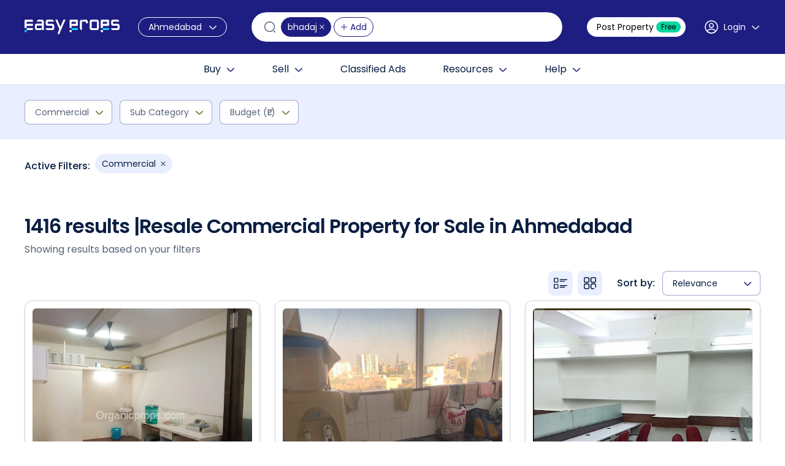

--- FILE ---
content_type: text/html; charset=utf-8
request_url: https://www.easyprops.com/commercial-property-for-sell-in-bhadaj-ahmedabad
body_size: 15203
content:
<!DOCTYPE html>
<html lang="en">
<head>
    <meta charset="UTF-8">
    <meta name="viewport" content="width=device-width, initial-scale=1.0">
    <link rel="icon" type="image/x-icon" href="/images/favicon.ico">

    <link href="https://fonts.googleapis.com/css2?family=Plus+Jakarta+Sans:ital,wght@0,200..800;1,200..800&family=Poppins:ital,wght@0,100;0,200;0,300;0,400;0,500;0,600;0,700;0,800;0,900;1,100;1,200;1,300;1,400;1,500;1,600;1,700;1,800;1,900&family=Rajdhani:wght@300;400;500;600;700&display=swap"
          rel="stylesheet">
    <link href="https://cdn.jsdelivr.net/npm/bootstrap@5.3.6/dist/css/bootstrap.min.css" rel="stylesheet"
          integrity="sha384-4Q6Gf2aSP4eDXB8Miphtr37CMZZQ5oXLH2yaXMJ2w8e2ZtHTl7GptT4jmndRuHDT" crossorigin="anonymous">

    <link rel="stylesheet" href="https://cdn.jsdelivr.net/npm/parsleyjs@2.9.2/src/parsley.css" />
    <link href="https://cdn.jsdelivr.net/npm/select2@4.1.0-rc.0/dist/css/select2.min.css" rel="stylesheet" />
    <link rel="stylesheet" href="/css/slick.css">
    <link rel="stylesheet" href="/css/style.css">
    <link rel="stylesheet" href="https://cdnjs.cloudflare.com/ajax/libs/aos/2.3.4/aos.css">
    <link rel="stylesheet" href="/plugins/parsley/parsley.css">
    <link rel="stylesheet" href="/plugins/toastr/toastr.css">
    <link rel="stylesheet" href="https://code.jquery.com/ui/1.13.2/themes/base/jquery-ui.css">
    <link rel="stylesheet" href="/css/Custom.css">

    <link rel="stylesheet" href="https://cdnjs.cloudflare.com/ajax/libs/font-awesome/5.15.4/css/all.min.css">

    <link href="https://cdnjs.cloudflare.com/ajax/libs/font-awesome/6.4.0/css/all.min.css" rel="stylesheet">
    <!-- jQuery -->
    <script src="https://code.jquery.com/jquery-3.6.0.min.js"></script>

    <!-- SweetAlert2 -->
    <script src="https://cdn.jsdelivr.net/npm/sweetalert2@11"></script>

    <!-- Select2 CSS & JS -->
   
    <script src="https://cdn.jsdelivr.net/npm/select2@4.1.0-rc.0/dist/js/select2.min.js"></script>

    <!-- Parsley.js CSS & JS -->
  
    <script src="https://cdn.jsdelivr.net/npm/parsleyjs@2.9.2/dist/parsley.min.js"></script>
  

    <script src="/js/jquery.min.js"></script>
    <script src="/js/popper.min.js"></script>
    <script src="/js/bootstrap.min.js"></script>
    <script src="/js/slick.min.js"></script>
    <script src="/js/custom.js"></script>
    <script src="/plugins/parsley/parsley.js"></script>
    <script src="/plugins/toastr/toastr.min.js"></script>

    <script src="https://cdn.jsdelivr.net/npm/chart.js"></script>
    <script src="https://code.jquery.com/ui/1.13.2/jquery-ui.min.js"></script>


    <title>Commercial Property for sell in Bhadaj, Ahmedabad | EasyProps</title>
  
    <meta name="description" content="Explore Bhadaj, Ahmedabad Commercial properties for sell with EasyProps. Your perfect Property is waiting. Start your property search today and turn your dreams into reality.." />
    <meta name="keywords" />    
    <!-- Open Graph / SEO tags -->
    <meta property="og:title" content="Commercial Property for sell in Bhadaj, Ahmedabad | EasyProps" />
    <meta property="og:description" content="Explore Bhadaj, Ahmedabad Commercial properties for sell with EasyProps. Your perfect Property is waiting. Start your property search today and turn your dreams into reality.." />
    <meta property="og:type" content="website" />
    <meta name="msvalidate.01" content="5427C66AB12B343D4255DCBC563C0727" />

    <link rel="canonical" href="https://www.easyprops.com/commercial-property-for-sell-in-bhadaj-ahmedabad" />

    <!-- Google tag (gtag.js) -->
    <script async src="https://www.googletagmanager.com/gtag/js?id=G-YCJ7D8GCBE"></script>
    <script>   window.dataLayer = window.dataLayer || [];   function gtag(){dataLayer.push(arguments);}   gtag('js', new Date());   gtag('config', 'G-YCJ7D8GCBE'); </script>
    <script>
        (function(w,d,s,l,i){w[l]=w[l]||[];w[l].push({'gtm.start':
        new Date().getTime(),event:'gtm.js'});var f=d.getElementsByTagName(s)[0],
        j=d.createElement(s),dl=l!='dataLayer'?'&l='+l:'';j.async=true;j.src=
        'https://www.googletagmanager.com/gtm.js?id='+i+dl;f.parentNode.insertBefore(j,f);
        })(window,document,'script','dataLayer','GTM-NDN59VKS');
    </script>
    <script type = "text/javascript" > (function(c, l, a, r, i, t, y) {
    c[a] = c[a] || function() {
    (c[a].q = c[a].q || []).push(arguments)
    };
    t = l.createElement(r);
    t.async = 1;
    t.src = "https://www.clarity.ms/tag/" + i;
    y = l.getElementsByTagName(r)[0];
    y.parentNode.insertBefore(t, y);
    })(window, document, "clarity", "script", "untnd6q3yy"); </script>
</head>

<body>
    <!-- Google Tag Manager (noscript) -->
    <noscript b-xbgke4jv41>
        <iframe b-xbgke4jv41 src="https://www.googletagmanager.com/ns.html?id=GTM-NDN59VKS"
                height="0" width="0" style="display:none;visibility:hidden"></iframe>
    </noscript>
    <!-- End Google Tag Manager (noscript) -->

    <!-- Header start -->
    <!-- Header end -->
    <!--Body start-->
    <div b-xbgke4jv41 class="content-wrapper">
    
<link rel="stylesheet" href="https://cdnjs.cloudflare.com/ajax/libs/font-awesome/6.4.0/css/all.min.css" />
<style>
    .favorite-icon {
        position: absolute;
        top: 0px;
        right: 0px;
        font-size: 24px;
        color: #1e1e82;
        cursor: pointer;
        transition: color 0.3s;
        z-index: 2;
    }

    .ser-fav.filled {
        color: red;
    }

    .click-area {
        display: inline-block;
        padding: 20px; /* Increase as needed */
        cursor: pointer;
    }

    .ser-fav.click-area {
        padding: 14px;
        /* background: #091e4214; */
        border-radius: 50px;
        font-size: 22px;
        background-color: var(--primary-color);
        color: var(--white-color);
    }

    .ser-share.click-area {
        padding: 14px;
        background: #091e4214;
        border-radius: 50px;
        font-size: 22px;
        display: inline-block;
    }

    .property-details-sec .ser-share.click-area,
    .property-details-sec .ser-fav.click-area {
        background-color: var(--primary-color);
        color: var(--white-color);
    }

</style>
<!-- Hidden element to store search model data for JS -->
<div id="search-model-data"
     data-landmark="bhadaj"
     data-txt-search="bhadaj"
     data-category-id="1"
     data-subcategory-ids=""
     data-projectpropertytype-ids="0"
     data-bhktype=""
     style="display: none;">
</div>



<!-- Header Start -->
<header class="header">
	<div class="top-header">
		<div class="container">
			<div class="row">
				<div class="col-lg-12">
					<div class="top-header-row d-flex align-items-center flex-wrap">
						<a class="navbar-brand" href="/"><img src="/images/logo.svg" alt="logo"></a>
						<div class="dropdown me-auto city-dropdown" id="divcityselction">
							<button class="btn border-dropdown-btn dropdown-toggle" type="button"
									data-bs-toggle="dropdown" aria-expanded="false">
								<spna class="drpdefaultCity">Ahmedabad</spna>
							</button>
							<ul class="dropdown-menu ddlCity">
							</ul>
						</div>
							<form class="position-relative listing-search search-bar d-flex localitysearch-form header-search-box" role="search">
								<input class="form-control localitysearch" type="search" aria-label="Search">
								<div class="locality-tag-row position-absolute" id="selected-localities">
									<!-- Selected localities will appear here dynamically -->
									<span class="d-flex align-items-center justify-content-center tag border-tag fs-14 me-1" id="add-locality-tag">
										<img class="me-1" src="/images/plus-icon.svg" alt="plus-icon">Add
									</span>
								</div>
								<div class="search-locality-dropdown flex-wrap">
									<div class="popular-search pt-3">
										<ul id="popular-localities-list">
											<!-- Popular localities will be populated dynamically -->
										</ul>
									</div>
								</div>

							</form>


							<!-- Trigger registration modal if user is NOT logged in -->
							<div class="ppf-lable d-flex align-items-center" style="cursor:pointer;" onclick="showLogin('postproperty');">
								Post Property <span>Free</span>
							</div>

						<div class="dropdown">
							<button class="btn link-dropdown-btn dropdown-toggle d-flex align-items-center"
									type="button" data-bs-toggle="dropdown" aria-expanded="false">
								<img src="/images/user-img.svg" alt="user-img"> Login
							</button>
							<ul class="dropdown-menu">
									<li><a class="dropdown-item" href="javascript:void(0);" onclick="showLogin('login');">Login</a></li>
									<li><a class="dropdown-item" href="javascript:void(0);" onclick="showRegister();">Register</a></li>
							</ul>
						</div>

					</div>
				</div>
			</div>
		</div>
	</div>
	<nav class="navbar navbar-expand-lg bg-white">
		<div class="container">
			<button class="navbar-toggler" type="button" data-bs-toggle="collapse"
					data-bs-target="#navbarSupportedContent" aria-controls="navbarSupportedContent"
					aria-expanded="false" aria-label="Toggle navigation">
				<span class="navbar-toggler-icon"></span>
			</button>
			<div class="collapse navbar-collapse" id="navbarSupportedContent">
				<ul class="navbar-nav mx-auto mb-2 mb-lg-0">
					<li class="nav-item dropdown">
						<a class="nav-link dropdown-toggle" href="#" role="button" data-bs-toggle="dropdown"
						   aria-expanded="false">
							Buy
						</a>
						<ul class="dropdown-menu">
							<li><a class="dropdown-item" href="javascript:void(0);" onclick="searchpropertyByPropertiesType('5','2')">Buy Apartment in Ahmedabad</a></li>
							<li><a class="dropdown-item" href="javascript:void(0);" onclick="searchpropertyByPropertiesType('1','1')">Buy Office in Ahmedabad</a></li>
							<li><a class="dropdown-item" href="javascript:void(0);" onclick="searchpropertyByPropertiesType('6','2')">Buy Bungalow in Ahmedabad</a></li>
							<li><a class="dropdown-item" href="javascript:void(0);" onclick="searchpropertyByPropertiesType('2','1')">Buy Shop in Ahmedabad</a></li>
						</ul>
					</li>
					<li class="nav-item dropdown">
						<a class="nav-link dropdown-toggle" href="#" role="button" data-bs-toggle="dropdown"
						   aria-expanded="false">
							Sell
						</a>
						<ul class="dropdown-menu">
							<li><a class="dropdown-item" onclick="showLogin('postproperty');">Post Property</a></li>
						</ul>
					</li>
					<li class="nav-item">
						<a class="nav-link" href="/home/getclassifiedads">
							Classified Ads
						</a>
					</li>
					<li class="nav-item dropdown">
						<a class="nav-link dropdown-toggle" href="#" role="button" data-bs-toggle="dropdown"
						   aria-expanded="false">
							Resources
						</a>
						<ul class="dropdown-menu">
							<li><a class="dropdown-item" href="/blogs">Blogs</a></li>
							<li><a class="dropdown-item" href="/faqs">FAQs</a></li>
						</ul>
					</li>
					<li class="nav-item dropdown">
						<a class="nav-link dropdown-toggle" href="#" role="button" data-bs-toggle="dropdown"
						   aria-expanded="false">
							Help
						</a>
						<ul class="dropdown-menu">
							<li><a class="dropdown-item" href="/contactus">Contact Us</a></li>
						</ul>
					</li>
				</ul>
			</div>
		</div>
	</nav>
</header>
<!-- Header end -->
<!-- Banner start -->
<section class="listing-banner text-center fs-18 py-4">
    <div class="container">
        <div class="row">
            <div class="col-12">
                <div class="filter-dropdown-row d-flex flex-wrap align-items-center">
                    <div class="filter-dropdown Category-filter-dropdown">
                        <button class="fs-14 dropdown-toggle filter-dropdown-btn" type="button"
                                data-bs-toggle="dropdown" aria-expanded="false">
                            Category
                        </button>
                        <ul class="dropdown-menu rounded-3">
                            <!-- Will be populated by JavaScript -->
                        </ul>
                    </div>
                    <div class="filter-dropdown SubCategory-filter-dropdown">
                        <button class="fs-14 dropdown-toggle filter-dropdown-btn" type="button"
                                data-bs-toggle="dropdown" aria-expanded="false">
                            Sub Category
                        </button>
                        <ul class="dropdown-menu rounded-3">
                            <!-- Will be populated by JavaScript -->
                        </ul>
                    </div>
                    <div class="filter-dropdown Budget-filter-dropdown">
                        <button class="fs-14 dropdown-toggle filter-dropdown-btn" type="button"
                                data-bs-toggle="dropdown" aria-expanded="false">
                            Budget (₹L)
                        </button>
                        <ul class="price-filter-dropdown dropdown-menu rounded-3">
                            <div class="price-filter-lable d-flex align-items-center justify-content-between mb-3">
                                <span class="fs-14">₹ 0</span>
                                <span class="fs-14">₹ 1.62Cr+</span>
                            </div>
                            <div class="progress" role="progressbar" aria-label="Success example" aria-valuenow="25"
                                 aria-valuemin="0" aria-valuemax="100">
                                <div class="progress-bar" style="width: 100%"></div>
                            </div>
                            <div class="price-filter-tags d-flex align-items-center justify-content-between">
                                <span class="fs-12">0</span>
                                <span class="fs-12">1Cr</span>
                                <span class="fs-12">2Cr</span>
                                <span class="fs-12">3Cr</span>
                                <span class="fs-12">4Cr</span>
                                <span class="fs-12">5Cr+</span>
                            </div>
                        </ul>
                    </div>
                    <div class="filter-dropdown bhk-filter-dropdown">
                        <button class="fs-14 dropdown-toggle filter-dropdown-btn" type="button"
                                data-bs-toggle="dropdown" aria-expanded="false">
                            BHK type
                        </button>
                        <ul class="dropdown-menu rounded-3">
                            <!-- Will be populated by JavaScript -->
                        </ul>
                    </div>

                    <div class="filter-dropdown">
                    </div>
                </div>
            </div>
        </div>
    </div>
</section>
<!-- Banner end -->

<section class="selected-filter pt-4 pb-4">
    <div class="container">
        <div class="row">
            
            <div class="active-filter d-flex flex-wrap align-items-center">
                <span class="fs-16 fw-500 me-2">Active Filters:</span>
            </div>

        </div>
    </div>
</section>
<section class="listing-section sec-my">
    <div class="container">
        <div class="row">
            <div class="col-12">
                <div class="title mb-4 d-flex align-items-end justify-content-between">
                    <div class="mb-0">
                            <div class="search-header d-flex">
                                <span id="lblresult" class="h2">
                                    6 results |
                                </span>

                                <h1 class="h2" id="lblresultcount">
                                     BHK Properties for sale in bhadaj,   ahmedabad
                                </h1>
                            </div>

                        <p class="mb-0">Showing results based on your filters</p>
                    </div>
                </div>
            </div>
        </div>
        <div class="row mb-2">
            <div class="view-filter d-flex align-items-center justify-content-end">
                <button class="listing-view-btn icon-btn me-2 d-flex align-items-center justify-content-center" type="button" onclick="listingview();">
                    <img src="/images/listing-view-icon.svg" alt="listing-view-icon" />
                </button>
                <button class="grid-view-btn icon-btn me-2 d-flex align-items-center justify-content-center" type="button" onclick="gridview();">
                    <img src="/images/grid-view-icon.svg" alt="grid-view-icon" />
                </button>
                <span class="fs-16 fw-500 ms-3 sort-by-lable">Sort by:</span>
                <div class="filter-dropdown sort-filter-dropdown">
                    <button class="fs-14 dropdown-toggle filter-dropdown-btn text-start" type="button" data-bs-toggle="dropdown">
                        Relevance
                    </button>
                    <ul class="dropdown-menu rounded-3 drpsortby">
                        <li><a class="dropdown-item fs-14 selected" href="#" data-SortDirection="" data-SortBy="">Relevance</a></li>
                        <li><a class="dropdown-item fs-14" href="#" data-SortDirection="A" data-SortBy="price">Price (Low)</a></li>
                        <li><a class="dropdown-item fs-14" href="#" data-SortDirection="D" data-SortBy="price">Price (High)</a></li>
                    </ul>
                </div>
            </div>
        </div>
        <div class="row" id="PropertySearchContainer">

<input type="hidden" class="resultcount" value="6" />
<input type="hidden" class="totalpages" value="1" />
        <div class="pptl-col col-xl-4 col-lg-6 col-md-6 project-item">
            <a href="/property-detail/725-sqft-shop-for-sell-in-ahmedabad-bhadaj-21490" class="ppt-col p-12 rounded-12 d-block rounded-12 text-start" tabindex="0">
                <div class="ppt-img fade-image-animation rounded-2 position-relative overflow-hidden">
                        <img class="mx-auto w-100 no-image" src="/images/images/no image.png" alt="SHOP " />

                </div>
                <div class="feature-pro-content px-2 pb-2 pt-3 fs-14">
                    <h6 class="h6 fw-500 mb-0 me-2" title="SHOP ">SHOP </h6>

                    <ul class="hl-row d-flex align-items-center fs-14 mt-1 mb-3">
                        <li class="d-flex align-items-center">
                            <img class="me-1" src="/images/home.svg" alt="home">
                            Commercial
                        </li>
                        <li class="d-flex align-items-center">
                            <img class="me-1" src="/images/map-pin.svg" alt="map-pin">Bhadaj, Ahmedabad
                        </li>
                    </ul>

                    <p class="fs-18 ppt-price fw-500 mb-0">
                        1.16 Cr
                    </p>

                    <ul class="fs-13 ssp-row d-flex align-items-center mb-4">
                        <li>
                            <span class="d-block">Sizes</span>
                            <span>725-Sq.ft</span>
                        </li>
                        <li>
                            <span class="d-block">Status</span>
                            <span>Ready to Move</span>
                        </li>
                    </ul>
                    <div class="d-flex justify-content-between">
                        <button class="site-btn grey-btn">Contact</button>
                        <i class="fa-solid fa-share-nodes ser-share click-area" onclick="OpenShareProjectModal(event,'725-sqft-shop-for-sell-in-ahmedabad-bhadaj')"></i>
                        <i class="fa-regular fa-heart  ser-fav click-area" onclick="favouriteProperty(event,this, 21490)"></i>
                    </div>
                </div>
            </a>            
        </div>
        <div class="pptl-col col-xl-4 col-lg-6 col-md-6 project-item">
            <a href="/property-detail/550-sqft-shop-for-rent-in-ahmedabad-bhadaj-175297" class="ppt-col p-12 rounded-12 d-block rounded-12 text-start" tabindex="0">
                <div class="ppt-img fade-image-animation rounded-2 position-relative overflow-hidden">
                        <img class="mx-auto w-100 no-image" src="/images/images/no image.png" alt="SHOP ON RENT " />

                </div>
                <div class="feature-pro-content px-2 pb-2 pt-3 fs-14">
                    <h6 class="h6 fw-500 mb-0 me-2" title="SHOP ON RENT ">SHOP ON RENT </h6>

                    <ul class="hl-row d-flex align-items-center fs-14 mt-1 mb-3">
                        <li class="d-flex align-items-center">
                            <img class="me-1" src="/images/home.svg" alt="home">
                            Commercial
                        </li>
                        <li class="d-flex align-items-center">
                            <img class="me-1" src="/images/map-pin.svg" alt="map-pin">Bhadaj, Ahmedabad
                        </li>
                    </ul>

                    <p class="fs-18 ppt-price fw-500 mb-0">
                        16 K
                    </p>

                    <ul class="fs-13 ssp-row d-flex align-items-center mb-4">
                        <li>
                            <span class="d-block">Sizes</span>
                            <span>550-Sq.ft</span>
                        </li>
                        <li>
                            <span class="d-block">Status</span>
                            <span>Ready to Move</span>
                        </li>
                    </ul>
                    <div class="d-flex justify-content-between">
                        <button class="site-btn grey-btn">Contact</button>
                        <i class="fa-solid fa-share-nodes ser-share click-area" onclick="OpenShareProjectModal(event,'550-sqft-shop-for-rent-in-ahmedabad-bhadaj')"></i>
                        <i class="fa-regular fa-heart  ser-fav click-area" onclick="favouriteProperty(event,this, 175297)"></i>
                    </div>
                </div>
            </a>            
        </div>
        <div class="pptl-col col-xl-4 col-lg-6 col-md-6 project-item">
            <a href="/property-detail/966-sqft-showroom-for-rent-in-ahmedabad-bhadaj-185427" class="ppt-col p-12 rounded-12 d-block rounded-12 text-start" tabindex="0">
                <div class="ppt-img fade-image-animation rounded-2 position-relative overflow-hidden">
                        <img class="mx-auto w-100 no-image" src="/images/images/no image.png" alt="Showroom On Rent" />

                </div>
                <div class="feature-pro-content px-2 pb-2 pt-3 fs-14">
                    <h6 class="h6 fw-500 mb-0 me-2" title="Showroom On Rent">Showroom On Rent</h6>

                    <ul class="hl-row d-flex align-items-center fs-14 mt-1 mb-3">
                        <li class="d-flex align-items-center">
                            <img class="me-1" src="/images/home.svg" alt="home">
                            Commercial
                        </li>
                        <li class="d-flex align-items-center">
                            <img class="me-1" src="/images/map-pin.svg" alt="map-pin">Bhadaj, Ahmedabad
                        </li>
                    </ul>

                    <p class="fs-18 ppt-price fw-500 mb-0">
                        35 K
                    </p>

                    <ul class="fs-13 ssp-row d-flex align-items-center mb-4">
                        <li>
                            <span class="d-block">Sizes</span>
                            <span>966-Sq.ft</span>
                        </li>
                        <li>
                            <span class="d-block">Status</span>
                            <span>Ready to Move</span>
                        </li>
                    </ul>
                    <div class="d-flex justify-content-between">
                        <button class="site-btn grey-btn">Contact</button>
                        <i class="fa-solid fa-share-nodes ser-share click-area" onclick="OpenShareProjectModal(event,'966-sqft-showroom-for-rent-in-ahmedabad-bhadaj')"></i>
                        <i class="fa-regular fa-heart  ser-fav click-area" onclick="favouriteProperty(event,this, 185427)"></i>
                    </div>
                </div>
            </a>            
        </div>
        <div class="pptl-col col-xl-4 col-lg-6 col-md-6 project-item">
            <a href="/property-detail/4000-vaar-industrial%20plot-for-sell-in-bhadaj-ahmedabad-195777" class="ppt-col p-12 rounded-12 d-block rounded-12 text-start" tabindex="0">
                <div class="ppt-img fade-image-animation rounded-2 position-relative overflow-hidden">
                        <img class="mx-auto w-100 no-image" src="/images/images/no image.png" alt="Industrial Plot on Sell" />

                </div>
                <div class="feature-pro-content px-2 pb-2 pt-3 fs-14">
                    <h6 class="h6 fw-500 mb-0 me-2" title="Industrial Plot on Sell">Industrial Plot on Sell</h6>

                    <ul class="hl-row d-flex align-items-center fs-14 mt-1 mb-3">
                        <li class="d-flex align-items-center">
                            <img class="me-1" src="/images/home.svg" alt="home">
                            Commercial
                        </li>
                        <li class="d-flex align-items-center">
                            <img class="me-1" src="/images/map-pin.svg" alt="map-pin">Bhadaj, Ahmedabad
                        </li>
                    </ul>

                    <p class="fs-18 ppt-price fw-500 mb-0">
                        22 Cr
                    </p>

                    <ul class="fs-13 ssp-row d-flex align-items-center mb-4">
                        <li>
                            <span class="d-block">Sizes</span>
                            <span>4000-Vaar</span>
                        </li>
                        <li>
                            <span class="d-block">Status</span>
                            <span></span>
                        </li>
                    </ul>
                    <div class="d-flex justify-content-between">
                        <button class="site-btn grey-btn">Contact</button>
                        <i class="fa-solid fa-share-nodes ser-share click-area" onclick="OpenShareProjectModal(event,'4000-vaar-industrial plot-for-sell-in-bhadaj-ahmedabad')"></i>
                        <i class="fa-regular fa-heart  ser-fav click-area" onclick="favouriteProperty(event,this, 195777)"></i>
                    </div>
                </div>
            </a>            
        </div>
        <div class="pptl-col col-xl-4 col-lg-6 col-md-6 project-item">
            <a href="/property-detail/1000-vaar-other-for-sell-in-bhadaj-ahmedabad-225951" class="ppt-col p-12 rounded-12 d-block rounded-12 text-start" tabindex="0">
                <div class="ppt-img fade-image-animation rounded-2 position-relative overflow-hidden">
                        <img class="mx-auto w-100 no-image" src="/images/images/no image.png" alt="Industrial Shed" />

                </div>
                <div class="feature-pro-content px-2 pb-2 pt-3 fs-14">
                    <h6 class="h6 fw-500 mb-0 me-2" title="Industrial Shed">Industrial Shed</h6>

                    <ul class="hl-row d-flex align-items-center fs-14 mt-1 mb-3">
                        <li class="d-flex align-items-center">
                            <img class="me-1" src="/images/home.svg" alt="home">
                            Commercial
                        </li>
                        <li class="d-flex align-items-center">
                            <img class="me-1" src="/images/map-pin.svg" alt="map-pin">Bhadaj, Ahmedabad
                        </li>
                    </ul>

                    <p class="fs-18 ppt-price fw-500 mb-0">
                        4 Cr
                    </p>

                    <ul class="fs-13 ssp-row d-flex align-items-center mb-4">
                        <li>
                            <span class="d-block">Sizes</span>
                            <span>1000-Vaar</span>
                        </li>
                        <li>
                            <span class="d-block">Status</span>
                            <span>Ready to Move</span>
                        </li>
                    </ul>
                    <div class="d-flex justify-content-between">
                        <button class="site-btn grey-btn">Contact</button>
                        <i class="fa-solid fa-share-nodes ser-share click-area" onclick="OpenShareProjectModal(event,'1000-vaar-other-for-sell-in-bhadaj-ahmedabad')"></i>
                        <i class="fa-regular fa-heart  ser-fav click-area" onclick="favouriteProperty(event,this, 225951)"></i>
                    </div>
                </div>
            </a>            
        </div>
        <div class="pptl-col col-xl-4 col-lg-6 col-md-6 project-item">
            <a href="/property-detail/1-bhk-4500-sqft-at-maruti-estate-326363" class="ppt-col p-12 rounded-12 d-block rounded-12 text-start" tabindex="0">
                <div class="ppt-img fade-image-animation rounded-2 position-relative overflow-hidden">
                        <img class="mx-auto w-100 no-image" src="/images/images/no image.png" alt="Godown on Rent " />

                </div>
                <div class="feature-pro-content px-2 pb-2 pt-3 fs-14">
                    <h6 class="h6 fw-500 mb-0 me-2" title="Godown on Rent ">Godown on Rent </h6>

                    <ul class="hl-row d-flex align-items-center fs-14 mt-1 mb-3">
                        <li class="d-flex align-items-center">
                            <img class="me-1" src="/images/home.svg" alt="home">
                            Commercial
                        </li>
                        <li class="d-flex align-items-center">
                            <img class="me-1" src="/images/map-pin.svg" alt="map-pin">Bhadaj, Ahmedabad
                        </li>
                    </ul>

                    <p class="fs-18 ppt-price fw-500 mb-0">
                        63 K
                    </p>

                    <ul class="fs-13 ssp-row d-flex align-items-center mb-4">
                        <li>
                            <span class="d-block">Sizes</span>
                            <span>4500-Sq.ft</span>
                        </li>
                        <li>
                            <span class="d-block">Status</span>
                            <span></span>
                        </li>
                    </ul>
                    <div class="d-flex justify-content-between">
                        <button class="site-btn grey-btn">Contact</button>
                        <i class="fa-solid fa-share-nodes ser-share click-area" onclick="OpenShareProjectModal(event,'1-bhk-4500-sqft-at-maruti-estate')"></i>
                        <i class="fa-regular fa-heart  ser-fav click-area" onclick="favouriteProperty(event,this, 326363)"></i>
                    </div>
                </div>
            </a>            
        </div>

        </div>
    </div>
</section>

<!-- Featured Projects start -->
    <section class="feature-pro text-center sec-pb sec-py" id="featuredProjectsContainer">
    </section>


<!-- Featured Projects end -->
<!-- Blog section start -->

<section class="blog-sec sec-py" id="blogContainer">
</section>


<!-- blog section end -->
<!-- Faq's section start -->
<section class="light-faqs-sec faqs-sec sec-py sec-mt" id="faqContainer">
</section>
<!-- Faq's section end -->
<!-- Share Property Modal -->
<div class="modal fade" id="ShareProjectModal" tabindex="-1" aria-labelledby="modalLabel" aria-hidden="true" data-bs-backdrop="static" data-bs-keyboard="false">
    <div class="modal-dialog modal-dialog-centered">
        <div class="modal-content p-3">

            <!-- Modal Header -->
            <div class="d-flex justify-content-between align-items-center border-0">
                <h6 class="modal-title mb-0" id="modalLabel">Share this project</h6>
                <button type="button" class="btn btn-sm btn-light border-0" data-bs-dismiss="modal" aria-label="Close" onclick="closesharemodal()">
                    &times;
                </button>
            </div>

            <!-- Modal Body -->
            <div class="modal-body d-flex justify-content-center gap-3 pt-3">
                <input type="hidden" id="hdnDetailsURL" value="" />
                <a onclick="shareOnFacebook()" class="text-decoration-none" title="Facebook">
                    <img src="/images/images/facebook.svg" alt="Facebook" width="36" height="36">
                </a>
                <a onclick="shareOnTwitter()" class="text-decoration-none" title="X (Twitter)">
                    <img src="/images/images/xtw.svg" alt="X" width="36" height="36">
                </a>
                <a onclick="shareOnWhatsApp()" class="text-decoration-none" title="WhatsApp">
                    <img src="/images/whatsApp-icon.svg" alt="WhatsApp" width="36" height="36">
                </a>
                <a onclick="shareOnLinkedIn()" class="text-decoration-none" title="LinkedIn">
                    <img src="/images/images/linkedin.svg" alt="LinkedIn" width="36" height="36">
                </a>
                <a onclick="copyPropertyLink(this)" class="text-decoration-none" title="Copy Link" style="cursor: pointer;">
                    <img src="/images/images/copy.svg" alt="Copy" width="36" height="36">
                </a>
            </div>

        </div>
    </div>
</div>

    </div>

    <!--Body End-->
    <!--Footer start-->
    <footer b-xbgke4jv41 class="footer">
        
<div class="container">
    <!-- 🟦 Container 1: Dynamic Browse Links Section -->

    <!-- Divider (optional) -->
    <!-- 🟦 Container 2: Static/Dynamic Setting Section -->
    <div id="footerSettingContainer">
        <!-- Setting view loads here via AJAX -->
        <div class="text-center py-3">
            <div class="spinner-border text-primary" role="status">
                <span class="visually-hidden">Loading...</span>
            </div>
        </div>
    </div>

    <div class="copyright text-center fs-14">
        <p class="mb-0">
            © 2026 EasyProps Real Estate - Premium Real Estate <a href="https://www.easyprops.com/" target="_blank" class="ms-1">EasyProps.com</a>
        </p>
    </div>
</div>
;
    </footer>
    <!--Footer End-->

    <div b-xbgke4jv41 class="modal fade" id="registrationModal" tabindex="-1" aria-labelledby="modalLabel" aria-hidden="true" data-bs-backdrop="static" data-bs-keyboard="false">
        <div b-xbgke4jv41 class="modal-dialog">
            <div b-xbgke4jv41 class="modal-content">

                <div b-xbgke4jv41 class="modal-header">
                    <h2 b-xbgke4jv41 class="form-title">Create your Account</h2>
                    <button b-xbgke4jv41 type="button" class="btn-close" data-bs-dismiss="modal" onclick="closeregistrationModal();" aria-label="Close"></button>
                </div>

                <div b-xbgke4jv41 class="modal-body">
                    <form id="registrationForm">
    <div class="user-type">
        <div class="radio-group">
            <label>I am :</label>
            <div class="radio-option">
                <input type="radio" id="user" name="userType" value="1">
                <label for="user">User</label>
            </div>
            <div class="radio-option">
                <input type="radio" id="agent" name="userType" value="2">
                <label for="agent">Agent</label>
            </div>
        </div>
    </div>

    <div class="form-group">
        <label for="name">Name</label>
        <input type="text" id="txtname" class="form-control" placeholder="Enter your name..." required>
    </div>

    <div class="form-group">
        <label for="phone">Phone Number</label>
        <input type="text"
               id="txtphone"
               class="form-control"
               placeholder="Please enter your phone number"
               required
               maxlength="10"
               pattern="\d{10}"
               oninput="this.value = this.value.replace(/[^0-9]/g, '')" />

    </div>

    <div class="form-group">
        <label for="email">Email Address</label>
        <input type="email" id="txtemail" class="form-control" placeholder="Enter your email id...">
    </div>

    <div class="checkbox-group">
        <input type="checkbox" id="terms" required>
        <label for="terms">By clicking you agree to <a href="#" onclick="showTerms()">Terms & Conditions</a></label>
    </div>

    <button type="button" class="register-btn" onclick="registerUser()">Register</button>

    <div class="login-link">
        Already Register? <a href="javascript:void(0);" onclick="showLoginandcloseRegister()">Login</a>
    </div>
</form>
                </div>
            </div>
        </div>
    </div>

    <div b-xbgke4jv41 class="modal fade" id="otpModal" tabindex="-1" aria-labelledby="modalLabel" aria-hidden="true" data-bs-backdrop="static" data-bs-keyboard="false">
        <div b-xbgke4jv41 class="modal-dialog">
            <div b-xbgke4jv41 class="modal-content">

                <div b-xbgke4jv41 class="modal-header">
                    <h2 b-xbgke4jv41 class="form-title">Verify OTP</h2>
                    <button b-xbgke4jv41 type="button" class="btn-close" data-bs-dismiss="modal" onclick="closeVerifyOTPModal();" aria-label="Close"></button>
                </div>

                <div b-xbgke4jv41 class="modal-body">
                    <form id="VerifyotpForm">
        <label class="otp-label">OTP</label>   
         <input type="hidden" id="hdnOTPUserId" name="hdnUserId"/>
        <input type="hidden" id="hdnOTPMobileNumber" name="hdnMobileNumber" />
        <input type="hidden" id="hdnOTPUserName" name="hdnOTPUserName" />
        <div class="otp-inputs">
            <input type="text" class="otp-input" maxlength="1" data-index="0">
            <input type="text" class="otp-input" maxlength="1" data-index="1">
            <input type="text" class="otp-input" maxlength="1" data-index="2">
            <input type="text" class="otp-input" maxlength="1" data-index="3">
            <input type="text" class="otp-input" maxlength="1" data-index="4">
        </div>
            
        <div class="mb-3">
            <a href="javascript:void(0);" class="resend-otp" id="resendOtp" onclick="resendOTP()">Resend OTP</a>
            <span class="timer" id="timer"></span>
        </div>
            
        <button type="button" class="submit-btn" id="submitOtpBtn" onclick="verifyOTP()" disabled>Submit OTP</button>
            
        <div class="error-message" id="errorMessage"></div>
        <div class="success-message" id="successMessage"></div>
    </form>
                </div>
            </div>
        </div>
    </div>

    <div b-xbgke4jv41 class="modal fade" id="LoginModal" tabindex="-1" aria-labelledby="modalLabel" aria-hidden="true" data-bs-backdrop="static" data-bs-keyboard="false">
        <div b-xbgke4jv41 class="modal-dialog">
            <div b-xbgke4jv41 class="modal-content">

                <div b-xbgke4jv41 class="modal-header">
                    <h2 b-xbgke4jv41 class="form-title">Welcome Back</h2>
                    <button b-xbgke4jv41 type="button" class="btn-close" data-bs-dismiss="modal" onclick="closeLoginModal();" aria-label="Close"></button>
                </div>

                <div b-xbgke4jv41 class="modal-body">
                    <input b-xbgke4jv41 type="hidden" id="hdnpageredirectvalue" value="" />
                    <form id="loginForm">
            <div class="form-group">
                <label for="phoneNumber">Phone Number</label>
                <input type="tel" id="phoneNumber" class="form-control" placeholder="Enter your mobile number" required>
            </div>
            
            <button type="button" class="login-btn" id="loginBtn" onclick="Userlogin()">Login</button>
            
            <div class="error-message" id="errorMessage"></div>
            <div class="success-message" id="successMessage"></div>
            
            <div class="signup-link">
                Don't have an account? <a href="javascript:void(0);" onclick="showRegisterandcloselogin()">Create an account</a>
            </div>
</form>
                </div>
            </div>
        </div>
    </div>

    <script>

        const GetFooterUrl = '/home/getsettingview';
        const GetFooterBrowserUrl = '/home/browsefootersection';
        const RegisterUserUrl = '/home/registeruser';
        const SaveClassifiedAdsUserUrl = '/classifiedadsui/saveclassifiedadsuser';
        const VerifyUserOTPUrl = '/home/verifyuserotp';
        const LoginUserUrl = '/home/loginuser';
        const ResendOTPUrl = '/home/resendotp';
        const LogoutUrl = '/home/logout';
        const GenerateShortlayoutUrl = '/searchproperty/generateshorturl';
        var classifiedID = 0;
        var LocalityId = 0;
        var PropertySubCategoryID = 0;
        var PropertyCategoryID = 0;
        var hdnDealType = "";
        $(document).ready(function ()
        {
             // footerBrowseContainer();
             footerContainer();
         });


        function footerContainer(){
            $.ajax({
                    url: GetFooterUrl,
                    type: 'GET',
                    success: function (result) {
                        $('#footerSettingContainer').html(result);
                    },
                    error: function () {
                        $('#footerSettingContainer').html('<div class="text-danger">Failed to load Footer container.</div>');
                    }
            });
        }

        function footerBrowseContainer(){
            $.ajax({
                    url: GetFooterBrowserUrl,
                    type: 'GET',
                    success: function (result) {
                        $('#footerBrowseContainer').html(result);
                    },
                    error: function () {
                        $('#footerBrowseContainer').html('<div class="text-danger">Failed to load Browser Footer container.</div>');
                    }
            });
        }

        // Register JS
        let registerFromHomepage = false;

        function showRegisterForClassifiedAds(ID) {
             classifiedID = ID;
            var Islogein = false;
            console.log("classifiedID",classifiedID);
            if (!Islogein) {
                showRegister();
            } else {
                var dataObject = {};
                dataObject.ClassifiedAdsId = classifiedID;

                $.ajax({
                    url: SaveClassifiedAdsUserUrl,
                    data: dataObject,
                    type: 'POST',
                    success: function (data) {
                        if (data.result === true) {
                            if(data.message != null)
                                toastr.error(data.message);
                            else
                                location.reload()
                             
                            
                        } else {
                            toastr.error(data.message);
                        }
                    },
                    error: function (xhr, status, error) {
                        console.error("Error:", error);
                        toastr.error("Something went wrong.");
                    }
                });
            }
        }

        function showRegister(){
            $("#registrationModal").modal("show");
            clearregisteruserform();

            if (registerFromHomepage) {
                    $('#agent').prop('checked', true);
                    registerFromHomepage = false; // reset the flag after use
                } else {
                    $('#user').prop('checked', true);
                }
        }

        function closeregistrationModal(){
            $("#registrationModal").modal("hide");
            clearregisteruserform();
        }

        function registerUser(){
             if(!$("#registrationForm").parsley().validate())
               {
                   return false;
               }
               console.log("testttt",classifiedID);
               var dataObject = {};
                dataObject.UserType = $('input[name="userType"]:checked').val();
                dataObject.UserName = $("#txtname").val();
                dataObject.PhoneNumber = $("#txtphone").val();
                dataObject.Email = $("#txtemail").val();
                dataObject.ClassifiedAdsID = classifiedID;

                    $.ajax({
                        url: RegisterUserUrl,
                        data: dataObject,
                        async: false,
                        type: 'POST',
                        success: function (data) {
                            if(data.result == true ) {
                                toastr.success(data.message)
                                closeregistrationModal();
                                $("#hdnOTPUserId").val(data.data.data.id);
                                $("#hdnOTPMobileNumber").val(data.data.data.phoneNumber);
                                showVerifyOTP();
                            }
                            else{
                                    toastr.error(data.message)
                                }
                        },
                        error: function () {
                            toastr.error("Something went wrong.")
                        }
                    });
        }

        function clearregisteruserform()
        {
            $("#txtname").val("");
            $("#txtphone").val("");
            $("#txtemail").val("");
            $("#terms").prop('checked', false);
            $('#registrationForm').parsley().reset();
        }

         // Verify OTP

         function verifyOTP(){
             if(!$("#VerifyotpForm").parsley().validate())
               {
                   return false;
               }
               const otp = $('.otp-input').map(function () {
                    return $(this).val();
                }).get().join('');

                if (otp.length !== 5) {
                    toastr.error("Please enter a 5-digit OTP.");
                    return false;
                }

                var dataObject = {};
                dataObject.OTP = otp;
                dataObject.UserId = $("#hdnOTPUserId").val();
                dataObject.verifyWithNumber = $("#hdnOTPMobileNumber").val();

                 $('#submitOtpBtn').prop('disabled', true).text('Verifying...');

                    $.ajax({
                        url: VerifyUserOTPUrl,
                        data: dataObject,
                        async: false,
                        type: 'POST',
                        success: function (data) {
                            if(data.result == true ) {
                                toastr.success(data.message)
                                closeVerifyOTPModal();
                                setTimeout(function () {
                                    window.location.reload();
                                    if($("#hdnpageredirectvalue").val() == "postproperty"){
                                        window.location.href = '/userproperties/postproperty';
                                    }
                                    else if($("#hdnpageredirectvalue").val() == "login"){
                                        window.location.href = '/dashboard';
                                    }
                                    else if($("#hdnpageredirectvalue").val() == "favoriteProject"){                                        
                                        window.location.reload();
                                    }
                                    else if($("#hdnpageredirectvalue").val() == "favoriteProperty"){
                                        window.location.reload();
                                    }
                                }, 400); // 3000 milliseconds = 3 seconds

                            }
                            else{
                                    toastr.error(data.message)
                                }
                        },
                        error: function () {
                            toastr.error("Something went wrong.")
                        }
                    });
        }

        function showVerifyOTP(){
            $("#otpModal").modal("show");
        }

        function closeVerifyOTPModal(){
            $("#otpModal").modal("hide");
            ClearVerifyOTPModal();
        }

        function ClearVerifyOTPModal(){
           $('.otp-input').val('');
           $("#hdnOTPUserId").val('');
           $("#hdnOTPMobileNumber").val('');
           $('#submitOtpBtn').prop('disabled', false).text('Submit OTP');
        }

            $('.otp-input').on('input', function() {
                const value = $(this).val();
                const index = parseInt($(this).data('index'));

                if (!/^\d*$/.test(value)) {
                    $(this).val('');
                    return;
                }

                if (value) {
                    $(this).addClass('filled');
                } else {
                    $(this).removeClass('filled');
                }

                if (value && index < 4) {
                    $(`.otp-input[data-index="${index + 1}"]`).focus();
                }

                checkAllInputsFilled();
            });

            $('.otp-input').on('keydown', function(e) {
                const index = parseInt($(this).data('index'));

                if (e.key === 'Backspace' && !$(this).val() && index > 0) {
                    $(`.otp-input[data-index="${index - 1}"]`).focus();
                }
            });

            $('.otp-input').on('paste', function(e) {
                e.preventDefault();
                const pastedData = e.originalEvent.clipboardData.getData('text');
                const digits = pastedData.replace(/\D/g, '').slice(0, 5);

                $('.otp-input').each(function(index) {
                    if (digits[index]) {
                        $(this).val(digits[index]).addClass('filled');
                    }
                });

                checkAllInputsFilled();
            });

            function checkAllInputsFilled() {
                const allFilled = $('.otp-input').toArray().every(input => $(input).val() !== '');
                $('#submitOtpBtn').prop('disabled', !allFilled);
            }

            function showError(message) {
                $('#errorMessage').text(message).show();
                $('#successMessage').hide();
            }

            function showSuccess(message) {
                $('#successMessage').text(message).show();
                $('#errorMessage').hide();
            }

            function hideMessages() {
                $('#errorMessage, #successMessage').hide();
            }

            // Login JS

            function showLogin(IsPostPoperty){
                console.log(IsPostPoperty);
                $("#hdnpageredirectvalue").val(IsPostPoperty);
                $("#LoginModal").modal("show");
                $('#loginBtn').prop('disabled', true);
            }

            function showLoginandcloseRegister(){
                $("#LoginModal").modal("show");
                $("#registrationModal").modal("hide");
            }

            function showRegisterandcloselogin(){
                $("#LoginModal").modal("hide");
                $("#registrationModal").modal("show");
            }

            function ClearLoginForm() {
                $('#phoneNumber').val('');
                $('#phoneNumber').removeClass('is-valid is-invalid');
                $('#loginBtn').prop('disabled', true).text('Login');
                $('.login-modal').removeClass('loading');
                $('#loginForm').parsley().reset();
                hideMessages();
            }

            function closeLoginModal(){
                $("#LoginModal").modal("hide");
                ClearLoginForm();
            }

            $('#phoneNumber').on('input', function() {
                let value = $(this).val();

                value = value.replace(/\D/g, '');
                if (value.length > 10) {
                    value = value.slice(0, 10);
                }

                $(this).val(value);

                if (value.length === 10) {
                    $(this).removeClass('is-invalid').addClass('is-valid');
                    $('#loginBtn').prop('disabled', false);
                } else if (value.length > 0) {
                    $(this).removeClass('is-valid').addClass('is-invalid');
                    $('#loginBtn').prop('disabled', true);
                } else {
                    $(this).removeClass('is-valid is-invalid');
                    $('#loginBtn').prop('disabled', true);
                }
            });

            $('#phoneNumber').on('blur', function() {
                const phoneNumber = $(this).val();
                if (phoneNumber.length > 0 && phoneNumber.length !== 10) {
                    showError('Please enter a valid 10-digit mobile number');
                } else {
                    hideMessages();
                }
            });

        function Userlogin(){
             if(!$("#loginForm").parsley().validate())
               {
                   return false;
               }

               const phoneNumber = $('#phoneNumber').val();

                if (phoneNumber.length !== 10 || !/^\d{10}$/.test(phoneNumber)) {
                    toastr.error('Please enter a valid 10-digit mobile number');
                    return false;
                }

                var dataObject = {};
                dataObject.phoneNumber = phoneNumber;

                $('#loginBtn').prop('disabled', true).text('Logging in...');
                $('.login-modal').addClass('loading');

                    $.ajax({
                        url: LoginUserUrl,
                        data: dataObject,
                        async: false,
                        type: 'POST',
                        success: function (data) {
                            if(data.result == true ) {
                                toastr.success(data.message)
                                closeLoginModal();
                                $("#hdnOTPUserId").val(data.data.data.id);
                                $("#hdnOTPMobileNumber").val(data.data.data.phoneNumber);
                                $("#hdnOTPUserName").val(data.data.data.userName);
                                showVerifyOTP();
                            }
                            else{
                                    toastr.error(data.message)
                                }

                            $('#loginBtn').prop('disabled', false).text('Login');
                            $('.login-modal').removeClass('loading');

                        },
                        error: function () {
                            toastr.error("Something went wrong.")
                            $('#loginBtn').prop('disabled', false).text('Login');
                            $('.login-modal').removeClass('loading');
                        }
                    });
        }

        // Resend OTP JS
          let timerInterval;
          let timeLeft = 60;

        function resendOTP() {
            startTimer();
            if (timeLeft == 0) {
                console.log("Resend OTP");
                $('.otp-input').val('').removeClass('filled');
                $('.otp-input').first().focus();

                timeLeft = 60;
                startTimer();

                hideMessages();

                showSuccess('OTP has been resent to your phone number.');
            }

                var dataObject = {};
                dataObject.VerifyUser = $("#hdnOTPMobileNumber").val();
                dataObject.PhoneNumber = $("#hdnOTPMobileNumber").val();

                $.ajax({
                    url: ResendOTPUrl,
                    data: dataObject,
                    async: false,
                    type: 'POST',
                    success: function (data) {
                        if(data.result == true ) {
                            toastr.success(data.message)
                        }
                        else{
                                toastr.error(data.message)
                            }
                    },
                    error: function () {
                        toastr.error("Something went wrong.")
                    }
                });
        }


        function startTimer() {
                $('#resendOtp').css('pointer-events', 'none').css('opacity', '0.5');

                timerInterval = setInterval(function() {
                    $('#timer').text(`(${timeLeft}s)`);
                    timeLeft--;

                    if (timeLeft < 0) {
                        clearInterval(timerInterval);
                        $('#timer').text('');
                        $('#resendOtp').css('pointer-events', 'auto').css('opacity', '1');
                        timeLeft = 0;
                    }
                }, 1000);
            }

            function Logout(){
                $.ajax({
                    url: LogoutUrl,
                    async: false,
                    type: 'POST',
                    success: function (data) {
                        console.log("data",data);
                        if(data.result == false ) {
                            toastr.success(data.message);
                              window.location.href = '/';
                        }
                        else{
                                toastr.error(data.message)
                            }
                    },
                    error: function () {
                        toastr.error("Something went wrong.")
                    }
                });
            }

             function searchpropertyByPropertiesType(Type,Category){

                var searchParams = genratequeryparamByPropertiesType(Type,Category);

                console.log("searchParams",searchParams);
                    $.ajax({
                        url: GenerateShortlayoutUrl, // Your new action to handle parameter storage
                        type: 'POST',
                        contentType: 'application/json', // Tell the server you're sending JSON
                        data: JSON.stringify(searchParams), // Send the JSON string of parameters
                        success: function(response) {
                            if (response && response.shortId) {
                                // Once you get the short ID back, redirect to the actual search results page
                                window.location.href = '/' + response.shortId;
                            } else {
                                alert('Error generating short URL.');
                            }
                        },
                        error: function(xhr, status, error) {
                            console.error("AJAX Error: ", status, error);
                            alert('An error occurred during search.');
                        }
                    });
        }

        function genratequeryparamByPropertiesType(Type,Category){

              var project_property = "1";
              var PropertyCategoryID = Category;
              var PropertySubCategoryIDs = Type;
              var LandMark ="";
              var txtSearch ="";
              var searchCategory =  "";
              var cityname  = $(".drpdefaultCity").html() || "Ahmedabad";

              var model =new Object();
              model.project_property = project_property;
              model.PropertyCategoryID = PropertyCategoryID;
              model.PropertySubCategoryIDs = PropertySubCategoryIDs;
              model.LandMark = txtSearch;
              model.City = cityname;
              model.txtSearch = txtSearch;
              model.SearchCategory = searchCategory;

              var localityname =  "all";
               //var localityname =   $(".drpdefaultCity").attr("data-locality-value");
               var localitykey =  $(".drpdefaultCity").attr("data-locality-key");
               var PropertyCategoryanme  = $("#divsearchtab").find(".Category.active").html() || "Residential";
              if(searchCategory == "Locality")
              {
                 localityname = txtSearch;
              }
              if(txtSearch == undefined || txtSearch == "")
              {
                 model.txtSearch = "";
              }

              if(PropertyCategoryID == '3')
              {
                    PropertyCategoryanme ="Land";
              }

              var url = PropertyCategoryanme+"-project-buy-"+localityname+"-"+cityname;
              url =url.replace(/ /g, "-").toLowerCase();
             model.ShortUrl= url;
             return model;

        }

    </script>
    
    <script src="/js/locality-init.js"></script>
    <script src="/js/searchprop.js"></script>
    <script>

                 const GetFeaturedProjectUrl = '/home/getfeaturedprojects';
                 const GetTrendingProjectsUrl = '/home/gettrendingprojectsview';
                 const GenerateShortUrl = '/searchproperty/generateshorturl';
                 const GetBlogUrl = '/home/getbloglistview';
                 const GetFAQUrl = '/home/getfaqlistview';
                 const GetSearchPropertyListUrl = '/searchproperty/getpropertysearchlistview';
                 const AddProjectFavouriteUrl = '/home/addprojectfavourite';
                 const DeleteFavouriteProjectUrl = '/home/deletefavouriteproject';

                 const AddPropertyFavouriteUrl = '/home/addpropertyfavourite';
                 const DeleteFavouritePropertyUrl = '/home/deletefavouriteproperty';

                 let headerSearchBox = null;
                 let headerSearchParent = null;
                 let headerSearchIndex = null;


                function toggleHeaderSearch() {

                     if ($(window).width() <= 992) {
                       if (headerSearchBox && headerSearchBox.closest('body').length) {
                         console.log("Removing header-search-box");
                         headerSearchBox.remove();
                       }
                     } else {

                       if (headerSearchBox && !headerSearchParent.find('.header-search-box').length) {
                         console.log("Restoring header-search-box");

                         if (headerSearchIndex >= headerSearchParent.children().length) {
                           headerSearchParent.append(headerSearchBox);
                         } else {
                           headerSearchParent.children().eq(headerSearchIndex).before(headerSearchBox);
                         }
                       }
                     }
                 }

             $(document).on('click', function (e) {
                   if (!$(e.target).closest('.locality-tag-row, .listing-search input').length) {
                       $('.localitysearch').val('');
                   }
             });


        

        (function () {

             // const $box = $('.header-search-box');
                // if ($box.length) {
                //   headerSearchBox = $box;
                //   headerSearchParent = $box.parent();
                //   headerSearchIndex = $box.index();
                // }

                toggleHeaderSearch();
                $(window).on('resize', toggleHeaderSearch);
                 $(".localitysearch").val('');
                    if('False' == 'True')
                        trendingProjectLoad();
                    else
                        featuredProjectsLoad();

                    blogContainer();
                    faqContainer();
                    if('False' == 'True')
                    {
                      GetSearchPropertyList();
                    }


          // utility: wait until a predicate returns true (polling) with timeout
          function waitForPredicate(predicate, interval = 80, timeout = 4000) {
            return new Promise((resolve, reject) => {
              const started = Date.now();
              const iv = setInterval(() => {
                try {
                  if (predicate()) {
                    clearInterval(iv);
                    resolve(true);
                  } else if (Date.now() - started > timeout) {
                    clearInterval(iv);
                    reject(new Error('waitForPredicate: timeout'));
                  }
                } catch (err) {
                  clearInterval(iv);
                  reject(err);
                }
              }, interval);
            });
          }

          // utility: wait for one or more elements to appear matching selector
          function waitForElements(selector, timeout = 4000) {
            return new Promise((resolve, reject) => {
              const found = document.querySelectorAll(selector);
              if (found && found.length) return resolve(found);

              const observer = new MutationObserver((mutations) => {
                const el = document.querySelectorAll(selector);
                if (el && el.length) {
                  observer.disconnect();
                  resolve(el);
                }
              });

              observer.observe(document.body, { childList: true, subtree: true });

              setTimeout(() => {
                observer.disconnect();
                const el = document.querySelectorAll(selector);
                if (el && el.length) resolve(el);
                else reject(new Error('waitForElements: timeout'));
              }, timeout);
            });
          }

          // map subcategory -> heading text (keeps your logic but cleaned)
          function mapSubcategoryName(raw, projectIsNotProjectProperty, showAsH1, categoryId) {
            const n = (raw || '').trim();
            if (projectIsNotProjectProperty) { // original: if('0' != 1 )
              if (showAsH1) {
                if (categoryId === 1) return "Resale Commercial Property";
                if (categoryId === 3) return "Resale Plots";
                return "Resale Property";
              }
              if (!n) return 'Resale Flats for sale';
              switch (n) {
                case 'Bungalow': return 'Resale Bungalows';
                case 'Row House': return 'Resale Row Houses';
                case 'Weekend Villa': return 'Resale Weekend Villas';
                case 'Appartment': return 'Resale Flats';
                case 'Office': return 'Resale Offices';
                case 'Shop': return 'Resale Shops';
                case 'Showroom': return 'Resale Showrooms';
                case 'Warehouse': return 'Resale Warehouses';
                case 'Residential': return 'Resale Residential Plots';
                case 'Agricultural': return 'Resale Agricultural Plots';
                case 'Industrial': return 'Resale Industrial Plots';
                default: return n;
              }
            } else {
              // project listing path (project_property == 1)
              if (showAsH1) {
                if (categoryId === 1) return "Commercial Projects for sale in";
                if (categoryId === 3) return "Plots for sale";
                return "Projects for sale";
              }
              if (!n) return 'Flats for sale';
              switch (n) {
                case 'Bungalow': return 'Bungalows for sale';
                case 'Row House': return 'Row Houses for sale';
                case 'Weekend Villa': return 'Weekend Villas for sale';
                case 'Appartment': return 'Flats for sale';
                case 'Office': return 'Offices for sale in';
                case 'Shop': return 'Shops for sale in';
                case 'Showroom': return 'Showrooms for sale in';
                case 'Warehouse': return 'Warehouses for sale in';
                case 'Residential': return 'Residential Plots for sale';
                case 'Agricultural': return 'Agricultural Plots for sale';
                case 'Industrial': return 'Industrial Plots for sale';
                default: return n;
              }
            }
          }

          // main waiter + updater
          function initSubcategorySync() {
            const modelEl = document.getElementById('search-model-data');
            if (!modelEl) return;

            const rawSubIds = (modelEl.getAttribute('data-subcategory-ids') || '').trim();
            if (!rawSubIds) return;

            const subIds = rawSubIds.split(',').map(s => s.trim()).filter(Boolean);
            const showPropertyAsH1 = (subIds.length > 1 || subIds.length === 0);
            const categoryId = parseInt(modelEl.getAttribute('data-category-id')) || null;

            // server-rendered flag: true if project_property != 1
            // Note: you had '0' != 1 in server code. Keep same server replacement.
            const projectIsNotProjectProperty = '0' != 1;

            // try to load subcategories if function exists
            if (typeof window.loadSubcategories === 'function' && categoryId) {
              try {
                const res = window.loadSubcategories(categoryId);
                // if it returns a Promise, await it to improve determinism
                if (res && typeof res.then === 'function') {
                  res.catch(() => { /* ignore loadSubcategories rejection */ });
                }
              } catch (e) {
                // ignore
              }
            }

            // Wait for dropdown items to appear (any .SubCategory-filter-dropdown .dropdown-item)
            const dropdownItemSelector = '.SubCategory-filter-dropdown .dropdown-item';
            waitForElements(dropdownItemSelector, 4000)
              .then(() => {
                // Once items are present, pick the first matching subId that exists in the DOM
                const firstMatch = subIds.find(id =>
                  document.querySelector(`.SubCategory-filter-dropdown .dropdown-item[data-subcat-id="${id}"]`)
                );

                if (!firstMatch) {
                  // nothing to do — maybe subIds don't correspond to items
                  return;
                }

                const item = document.querySelector(`.SubCategory-filter-dropdown .dropdown-item[data-subcat-id="${firstMatch}"]`);
                const btn = document.querySelector('.SubCategory-filter-dropdown button');

                if (!item) return;

                // set selected visual state and button text
                item.classList.add('selected');
                const rawSubText = item.textContent.trim();
                const mappedName = mapSubcategoryName(rawSubText, projectIsNotProjectProperty, showPropertyAsH1, categoryId);

                if (btn) btn.textContent = mappedName;
                window.activeFilters = window.activeFilters || {};
                window.activeFilters.subcategories = [{ id: parseInt(firstMatch, 10), name: mappedName }];

                // Update H1 safely preserving suffix after "For" if present
                const lbl = document.getElementById('lblresultcount');
                if (lbl) {
                  const current = (lbl.textContent || '').trim();
                  const forIndex = current.search(/\bFor\b/i);
                  if (forIndex !== -1) {
                    const suffix = current.substring(forIndex).trim(); // keep "For Sale in ..." etc
                    lbl.textContent = mappedName + ' ' + suffix;
                  } else {
                    // If "For" not found, try to append city or replace first token
                    lbl.textContent = mappedName + ' ' + current;
                  }
                }
              })
              .catch(() => {
                // fallback: try a looser polling in case MutationObserver missed it
                waitForPredicate(() =>
                  subIds.some(id => !!document.querySelector(`.SubCategory-filter-dropdown .dropdown-item[data-subcat-id="${id}"]`)),
                  120, 3000
                ).then(() => {
                  // call ourselves again so the DOM update logic runs
                  initSubcategorySync();
                }).catch(() => {
                  // last resort: nothing we can do, leave default UI
                  console.warn('Subcategory sync: no dropdown items found in time.');
                });
              });
          }

          // Run on DOMContentLoaded or window.load; prefer DOMContentLoaded (faster)
          if (document.readyState === 'complete' || document.readyState === 'interactive') {
            setTimeout(initSubcategorySync, 30); // small delay to let other scripts run
          } else {
            document.addEventListener('DOMContentLoaded', () => setTimeout(initSubcategorySync, 30));
          }
        })();



                 // Run on window resize
                     // $(window).resize(function() {
                     //     toggleHeaderSearch();
                     // });
                 function featureProjectLoadSlider()
                 {

                    $('.feature-pro-slider').slick({
                     infinite: false,
                     speed: 300,
                     slidesToShow: 4,
                     slidesToScroll: 1,
                     responsive: [
                         {
                             breakpoint: 1200,
                             settings: {
                                 slidesToShow: 3,
                                 slidesToScroll: 3,
                             }
                         },
                         {
                             breakpoint: 991,
                             settings: {
                                 slidesToShow: 2.5,
                                 slidesToScroll: 1,
                             }
                         },
                         {
                             breakpoint: 767,
                             settings: {
                                 slidesToShow: 2.2,
                                 slidesToScroll: 1,
                             }
                         },
                         {
                             breakpoint: 576,
                             settings: {
                                 slidesToShow: 1.3,
                                 slidesToScroll: 1,
                             }
                         },
                     ]
                 });

                 }

                 function featuredProjectsLoad()
                 {
                    $.ajax({
                         url: GetFeaturedProjectUrl,
                         type: 'GET',
                         success: function (result) {
                             $('#featuredProjectsContainer').html(result);
                             featureProjectLoadSlider();
                         },
                         error: function () {
                             $('#featuredProjectsContainer').html('<div class="text-danger">Failed to load featured projects.</div>');
                         }
                   });
                 }
                 function trendingProjectLoad()
                 {
                    var cityId = $(".drpdefaultCity").attr("data-id") || 153;
                    $.ajax({
                         url: GetTrendingProjectsUrl,
                         type: 'GET',
                         data: { cityid: cityId },
                         success: function (result) {
                             $('#trendingProjectContainer').html(result);
                               trendingProjectSlider();
                         },
                         error: function () {
                             $('#trendingProjectContainer').html('<div class="text-danger">Failed to load high demand projects.</div>');
                         }
                   });
                 }
                 function trendingProjectSlider()
                 {
                            $('.td-proj-slider').slick({
                                       infinite: false,
                                       speed: 300,
                                       slidesToShow: 3,
                                       slidesToScroll: 1,
                                       responsive: [
                                         {
                                           breakpoint: 1200,
                                           settings: {
                                             slidesToShow: 2,
                                             slidesToScroll: 1,
                                           }
                                         },
                                         {
                                           breakpoint: 991,
                                           settings: {
                                             slidesToShow: 1.5,
                                             slidesToScroll: 1,
                                           }
                                         },
                                         {
                                           breakpoint: 991,
                                           settings: {
                                             slidesToShow: 1,
                                             slidesToScroll: 1,
                                           }
                                         },
                                       ]
                                     });
                 }
                  function genratequeryparamByPropertytype(Type){

                       var project_property = 1;
                       var PropertyCategoryID = 2;
                       var PropertySubCategoryIDs = "";
                       var LandMark ="";
                       var txtSearch ="";
                       var searchCategory =  "";
                       var cityname  = $(".drpdefaultCity").html() || "Ahmedabad";
                       var model =new Object();
                       var Type = Type;
                       var rentorsell=  0;
                       model.project_property = project_property;
                       model.PropertyCategoryID = PropertyCategoryID;
                       model.PropertySubCategoryIDs = PropertySubCategoryIDs;
                       model.LandMark = cityname;
                       model.City = cityname;
                       model.txtSearch = txtSearch;
                       model.SearchCategory = searchCategory;
                       model.Type=Type;
                       model.RentOrSell = rentorsell;
                       var url = Type.replace(" ","-") +"-buy-"+cityname;
                       url =url.replace(/ /g, "-").toLowerCase();
                      model.ShortUrl= url;
                      return model;

                 }
                 function opnepropertyByType(Type){

                     var searchParams = genratequeryparamByPropertytype(Type);
                         $.ajax({
                             url: GenerateShortUrl, // Your new action to handle parameter storage
                             type: 'POST',
                             contentType: 'application/json', // Tell the server you're sending JSON
                             data: JSON.stringify(searchParams), // Send the JSON string of parameters
                             success: function(response) {
                                 if (response && response.shortId) {
                                     // Once you get the short ID back, redirect to the actual search results page
                                     window.location.href = '/' + response.shortId;
                                 } else {
                                     alert('Error generating short URL.');
                                 }
                             },
                             error: function(xhr, status, error) {
                                 console.error("AJAX Error: ", status, error);
                                 alert('An error occurred during search.');
                             }
                         });
                 }

                 function blogContainer(){
                     $.ajax({
                             url: GetBlogUrl,
                             type: 'GET',
                             success: function (result) {
                                 $('#blogContainer').html(result);
                             },
                             error: function () {
                                 $('#blogContainer').html('<div class="text-danger">Failed to load blog container.</div>');
                             }
                     });

                 }

                 function faqContainer(){
                     $.ajax({
                             url: GetFAQUrl,
                             type: 'GET',
                             success: function (result) {
                                 $('#faqContainer').html(result);
                             },
                             error: function () {
                                 $('#faqContainer').html('<div class="text-danger">Failed to load FAQ container.</div>');
                             }
                     });

                 }

                 function GetSearchPropertyList()
                 {

                     $.ajax({
                         url: GetSearchPropertyListUrl,
                         type: "GET",
                         success: function (result) {
                             $('#PropertySearchContainer').html(result);
                         },
                         error: function () {
                                 $('#PropertySearchContainer').html('<div class="text-danger">Failed to load Property SearchContainer container.</div>');
                             }

                     });
                 }

                 function listingview(){
                     $('#PropertySearchContainer').addClass('listing-view');
                 }

                 function gridview(){
                     $('#PropertySearchContainer').removeClass('listing-view');
                 }

                 function favouriteProject(event,icon,ProjectId){
                     event.stopPropagation();
                     event.preventDefault();

                     if('False' == "False"){
                         showLogin("favoriteProject");
                         return;
                     }

                     const isFavorited = icon.classList.contains('fa-solid');

                     icon.classList.toggle('fa-regular');
                     icon.classList.toggle('fa-solid');
                     icon.classList.toggle('filled');

                     const dataObject = { Project_id: ProjectId };
                     const url = isFavorited ? DeleteFavouriteProjectUrl : AddProjectFavouriteUrl;
                     const method = isFavorited ? "GET" : "POST";

                     $.ajax({
                         url: url,
                         type: method,
                         data: dataObject,
                         success: function (data) {
                             if(data.result == false){
                                 window.location.reload();
                             }
                         },
                         error: function () {

                         }
                     });
                 }


                 function favouriteProperty(event,icon,PropertyId){
                     event.stopPropagation();
                     event.preventDefault();

                     if('False' == "False"){
                         showLogin("favoriteProperty");
                         return;
                     }
                     const isFavorited = icon.classList.contains('fa-solid');

                     icon.classList.toggle('fa-regular');
                     icon.classList.toggle('fa-solid');
                     icon.classList.toggle('filled');

                     const dataObject = { Property_id: PropertyId };
                     const url = isFavorited ? DeleteFavouritePropertyUrl : AddPropertyFavouriteUrl;
                     const method = isFavorited ? "GET" : "POST";

                     $.ajax({
                         url: url,
                         type: method,
                         data: dataObject,
                         success: function (data) {
                             if(data.result == false){
                                 window.location.reload();
                             }
                         },
                     });
                 }

                 function OpenShareProjectModal(event,URL){
                     event.stopPropagation();

                     event.preventDefault();

                     $("#hdnDetailsURL").val(URL);

                     $("#ShareProjectModal").modal("show");
                 }

                 function closesharemodal(){
                     $("#ShareProjectModal").modal("hide");
                     $("#hdnDetailsURL").val('');
                 }

                 function shareOnFacebook() {
                     const propertyUrl = window.location.origin + $("#hdnDetailsURL").val();
                     const url = `https://www.facebook.com/sharer/sharer.php?u=${encodeURIComponent(propertyUrl)}`;
                     window.open(url, '_blank', 'width=600,height=400');
                 }

                 function shareOnTwitter() {
                     const propertyUrl = window.location.origin + $("#hdnDetailsURL").val();
                     const url = `https://twitter.com/intent/tweet?url=${encodeURIComponent(propertyUrl)}&text=Check%20out%20this%20property!`;
                     window.open(url, '_blank', 'width=600,height=400');
                 }

                 function shareOnWhatsApp() {
                     const propertyUrl = window.location.origin + $("#hdnDetailsURL").val();
                     const url = `https://api.whatsapp.com/send?text=Check%20out%20this%20property:%20${encodeURIComponent(propertyUrl)}`;
                     window.open(url, '_blank');
                 }

                 function shareOnLinkedIn() {
                     const propertyUrl = window.location.origin + $("#hdnDetailsURL").val();
                     const url = `https://www.linkedin.com/sharing/share-offsite/?url=${encodeURIComponent(propertyUrl)}`;
                     window.open(url, '_blank', 'width=600,height=400');
                 }

                 function copyPropertyLink(element) {
                     const url = window.location.origin + $("#hdnDetailsURL").val();

                     navigator.clipboard.writeText(url).then(function () {
                         // Optional: Show a tooltip or temporary feedback
                         const originalTitle = element.title;
                         element.title = "Link copied!";
                         setTimeout(() => {
                             element.title = originalTitle;
                         }, 1500);
                     }).catch(function (err) {
                         console.error('Failed to copy:', err);
                         alert('Failed to copy link. Please try manually.');
                     });
                 }

    </script>

</body>
</html>


--- FILE ---
content_type: text/html; charset=utf-8
request_url: https://www.easyprops.com/home/getfeaturedprojects
body_size: 1278
content:

<style>
    .feature-img-content {
        background: rgba(0, 0, 0, 0.6);
        width: 100%;
    }

        .feature-img-content h3,
        .feature-img-content p {
            color: #fff;
            margin: 0;
            line-height: 1.4;
        }

        .feature-img-content h3 {
            font-size: 1rem;
            font-weight: 600;
            white-space: nowrap;
            overflow: hidden;
            text-overflow: ellipsis;
        }

        .feature-img-content p {
            font-size: 0.875rem;
        }
</style>

<div class="container">
    <div class="row">
        <div class="col-12">
            <div class="row">
                <div class="col-10">
                    <div class="title mb-3 text-start d-inline-block w-100">
                        <h2 class="h2 mb-2">Featured Projects in Ahmedabad</h2>
                        <p>Leading Projects in Ahmedabad</p>
                    </div>
                </div>
                <div class="col-2">
                    <button type="button" class="btn site-btn float-end" onclick="opnepropertyByType('Featured Projects')">View All</button>
                </div>
            </div>
            
            <div class="feature-pro-slider">
                        <div>
                            <a href="/project-detail/the-q-for-buy-in-chharodi-ahmedabad-2122" class="feature-pro-box d-block rounded-12 text-start">
                                <div class="feature-pro-img fade-image-animation rounded-2 position-relative overflow-hidden">
                                    <img class="mx-auto" src="https://easyprops.s3.dualstack.ap-south-1.amazonaws.com/images/Photos/the-q-elevation-149002454_20250611144635298.jpeg" alt="The Q" />
                                    <div class="feature-img-content position-absolute bottom-0 p-3">
                                        <h3>The Q</h3>
                                        <p>Chharodi , Ahmedabad</p>
                                    </div>
                                </div>
                                <div class="feature-pro-content pt-12">
                                    <p class="mb-0 fp-size fw-500">
                                        2007.00 Sq. ft /
                                        &#x20B9;1.1 Cr
                                    </p>



                                    <p class="fs-14 mb-0 pb-12">3 Bhk</p>
                                    <span class="fw-500">Under Construction</span>
                                </div>
                            </a>
                        </div>
                        <div>
                            <a href="/project-detail/dev-aashish-z-plus-for-buy-in-nava-naroda-ahmedabad-2200" class="feature-pro-box d-block rounded-12 text-start">
                                <div class="feature-pro-img fade-image-animation rounded-2 position-relative overflow-hidden">
                                    <img class="mx-auto" src="https://easyprops.s3.dualstack.ap-south-1.amazonaws.com/images/Photos/dev-aashish-z-plus-elevation-120118118_20250624175917268.jpeg" alt="Dev Aashish Z Plus" />
                                    <div class="feature-img-content position-absolute bottom-0 p-3">
                                        <h3>Dev Aashish Z Plus</h3>
                                        <p>Nava Naroda , Ahmedabad</p>
                                    </div>
                                </div>
                                <div class="feature-pro-content pt-12">
                                    <p class="mb-0 fp-size fw-500">
                                        1107.00 Sq. ft /
                                        Price on Request
                                    </p>



                                    <p class="fs-14 mb-0 pb-12">2 Bhk</p>
                                    <span class="fw-500">Ready to move</span>
                                </div>
                            </a>
                        </div>
                        <div>
                            <a href="/project-detail/venus-deshna-for-buy-in-naranpura-ahmedabad-2582" class="feature-pro-box d-block rounded-12 text-start">
                                <div class="feature-pro-img fade-image-animation rounded-2 position-relative overflow-hidden">
                                    <img class="mx-auto" src="https://easyprops.s3.dualstack.ap-south-1.amazonaws.com/images/Photos/1_20250819181613074.png" alt="Venus Deshna" />
                                    <div class="feature-img-content position-absolute bottom-0 p-3">
                                        <h3>Venus Deshna</h3>
                                        <p>Naranpura , Ahmedabad</p>
                                    </div>
                                </div>
                                <div class="feature-pro-content pt-12">
                                    <p class="mb-0 fp-size fw-500">
                                        1908.00 Sq. ft /
                                        &#x20B9;1.6 Cr
                                    </p>



                                    <p class="fs-14 mb-0 pb-12">3&#xA0;Bhk</p>
                                    <span class="fw-500">Under Construction</span>
                                </div>
                            </a>
                        </div>
                        <div>
                            <a href="/project-detail/shivay-mahadev-sky-for-buy-in-new-maninagar-ahmedabad-2586" class="feature-pro-box d-block rounded-12 text-start">
                                <div class="feature-pro-img fade-image-animation rounded-2 position-relative overflow-hidden">
                                    <img class="mx-auto" src="https://easyprops.s3.dualstack.ap-south-1.amazonaws.com/images/Photos/Screenshot_1_20250819181629441.png" alt="Shivay Mahadev Sky" />
                                    <div class="feature-img-content position-absolute bottom-0 p-3">
                                        <h3>Shivay Mahadev Sky</h3>
                                        <p>New Maninagar , Ahmedabad</p>
                                    </div>
                                </div>
                                <div class="feature-pro-content pt-12">
                                    <p class="mb-0 fp-size fw-500">
                                        1098.00 Sq. ft /
                                        Price on Request
                                    </p>



                                    <p class="fs-14 mb-0 pb-12">2 Bhk</p>
                                    <span class="fw-500">Under Construction</span>
                                </div>
                            </a>
                        </div>
                        <div>
                            <a href="/project-detail/aryan-elegance-for-buy-in-paldi-ahmedabad-2641" class="feature-pro-box d-block rounded-12 text-start">
                                <div class="feature-pro-img fade-image-animation rounded-2 position-relative overflow-hidden">
                                    <img class="mx-auto" src="https://easyprops.s3.dualstack.ap-south-1.amazonaws.com/images/Photos/AryanElegance_gazeboview_20260113124029347.jpg" alt="Aryan Elegance" />
                                    <div class="feature-img-content position-absolute bottom-0 p-3">
                                        <h3>Aryan Elegance</h3>
                                        <p>Paldi , Ahmedabad</p>
                                    </div>
                                </div>
                                <div class="feature-pro-content pt-12">
                                    <p class="mb-0 fp-size fw-500">
                                        1764.00 Sq. ft /
                                        &#x20B9;1.08 Cr
                                    </p>



                                    <p class="fs-14 mb-0 pb-12">3&#xA0;Bhk</p>
                                    <span class="fw-500">New Launch</span>
                                </div>
                            </a>
                        </div>
            </div>
        </div>
    </div>
</div>


--- FILE ---
content_type: text/html; charset=utf-8
request_url: https://www.easyprops.com/home/getbloglistview
body_size: 1289
content:

	<div class="container">
		<div class="row">
			<div class="col-12">
				<div class="title mb-4">
					<h2 class="h2 mb-2">Latest Blogs</h2>
					<p>Stay updated with the latest news and trends in real Estate</p>
				</div>
			</div>
		</div>
		<div class="row">
				<!-- Left Large Blog -->
				<div class="col-lg-6 mb-4">
					<div class="blog-box h-100 p-4 rounded-12">
					<a href="/blog/ahmedabad-realestate-investment-hub-gujarat?id=46">
						<img src="https://easyprops.s3.dualstack.ap-south-1.amazonaws.com/images/Photos/ahmedabad_realestate_20251028054354969.png" alt="blog-image" class="rounded-12 w-100 mb-4">
					</a>

						<div class="blog-content">
							<ul class="d-flex align-items-center mb-3 list-unstyled">
								<li class="d-flex align-items-center me-4">
									<img src="/images/admin-icon.svg" alt="admin-icon" class="me-2" width="16" height="16">
									<span>EasyProps</span>
								</li>
								<li class="d-flex align-items-center">
									<img src="/images/calendar-icon.svg" alt="calendar-icon" class="me-2" width="16" height="16">
									<span>28 Oct 2025</span>
								</li>
							</ul>
							<h3 class="h5 mb-3">
							<a href="/blog/ahmedabad-realestate-investment-hub-gujarat?id=46" class="text-dark text-decoration-none">
									Ahmedabad Real Estate: Why the City is Emerging as Gujarat&#x2019;s Investment Hub
								</a>
							</h3>
						<a href="/blog/ahmedabad-realestate-investment-hub-gujarat?id=46" class="site-link d-inline-block">Read More</a>
						</div>
					</div>
				</div>
				<!-- Right Small Blogs -->
				<!-- Right Small Blogs -->
				<div class="col-lg-6">
						<div class="blog-box p-4 rounded-12 d-flex align-items-start mb-4" style="min-height: 130px;">
							<div class="me-4" style="flex-shrink: 0;">
								<a href="/blog/luxurious-area-in-ahmedabad?id=45">
								<img src="https://easyprops.s3.dualstack.ap-south-1.amazonaws.com/images/Photos/Frame_1171277990_2_20251016103833446.png" alt="blog-image" class="rounded-12" style="width: 120px; height: 120px; object-fit: cover;">
							</a>

							</div>
							<div class="blog-content" style="flex-grow: 1;">
								<ul class="d-flex align-items-center mb-3 list-unstyled flex-wrap">
									<li class="d-flex align-items-center me-3">
										<img src="/images/admin-icon.svg" alt="admin-icon" class="me-1" width="14" height="14">
										<span style="font-size: 0.9rem;">EasyProps</span>
									</li>
									<li class="d-flex align-items-center">
										<img src="/images/calendar-icon.svg" alt="calendar-icon" class="me-1" width="14" height="14">
										<span style="font-size: 0.9rem;">16 Oct 2025</span>
									</li>
								</ul>
							<h4 class="h6 mb-2" style="font-size: 1rem; display: -webkit-box; -webkit-line-clamp: 2; -webkit-box-orient: vertical; overflow: hidden;">
								<a href="/blog/luxurious-area-in-ahmedabad?id=45" class="text-dark text-decoration-none">
									Most Luxurious Areas in Ahmedabad (Top Residential Places &amp; Localities)
								</a>
							</h4>

							<a href="/blog/luxurious-area-in-ahmedabad?id=45" class="site-link d-inline-block" style="font-size: 0.9rem;">Read More</a>
							</div>
						</div>
						<div class="blog-box p-4 rounded-12 d-flex align-items-start mb-4" style="min-height: 130px;">
							<div class="me-4" style="flex-shrink: 0;">
								<a href="/blog/top-smart-construction-smart-city-projects-in-ahmedabad-real-estate?id=44">
								<img src="https://easyprops.s3.dualstack.ap-south-1.amazonaws.com/images/Photos/EASYPROPS_1_20251010091032875.png" alt="blog-image" class="rounded-12" style="width: 120px; height: 120px; object-fit: cover;">
							</a>

							</div>
							<div class="blog-content" style="flex-grow: 1;">
								<ul class="d-flex align-items-center mb-3 list-unstyled flex-wrap">
									<li class="d-flex align-items-center me-3">
										<img src="/images/admin-icon.svg" alt="admin-icon" class="me-1" width="14" height="14">
										<span style="font-size: 0.9rem;">EasyProps</span>
									</li>
									<li class="d-flex align-items-center">
										<img src="/images/calendar-icon.svg" alt="calendar-icon" class="me-1" width="14" height="14">
										<span style="font-size: 0.9rem;">10 Oct 2025</span>
									</li>
								</ul>
							<h4 class="h6 mb-2" style="font-size: 1rem; display: -webkit-box; -webkit-line-clamp: 2; -webkit-box-orient: vertical; overflow: hidden;">
								<a href="/blog/top-smart-construction-smart-city-projects-in-ahmedabad-real-estate?id=44" class="text-dark text-decoration-none">
									Smart Construction, Smart City: Ahmedabad&#x27;s Real Estate Evolution
								</a>
							</h4>

							<a href="/blog/top-smart-construction-smart-city-projects-in-ahmedabad-real-estate?id=44" class="site-link d-inline-block" style="font-size: 0.9rem;">Read More</a>
							</div>
						</div>
						<div class="blog-box p-4 rounded-12 d-flex align-items-start mb-4" style="min-height: 130px;">
							<div class="me-4" style="flex-shrink: 0;">
								<a href="/blog/best-areas-for-budget-flats-ahmedabad?id=43">
								<img src="https://easyprops.s3.dualstack.ap-south-1.amazonaws.com/images/Photos/11_20251009061028578.png" alt="blog-image" class="rounded-12" style="width: 120px; height: 120px; object-fit: cover;">
							</a>

							</div>
							<div class="blog-content" style="flex-grow: 1;">
								<ul class="d-flex align-items-center mb-3 list-unstyled flex-wrap">
									<li class="d-flex align-items-center me-3">
										<img src="/images/admin-icon.svg" alt="admin-icon" class="me-1" width="14" height="14">
										<span style="font-size: 0.9rem;">EasyProps</span>
									</li>
									<li class="d-flex align-items-center">
										<img src="/images/calendar-icon.svg" alt="calendar-icon" class="me-1" width="14" height="14">
										<span style="font-size: 0.9rem;">09 Oct 2025</span>
									</li>
								</ul>
							<h4 class="h6 mb-2" style="font-size: 1rem; display: -webkit-box; -webkit-line-clamp: 2; -webkit-box-orient: vertical; overflow: hidden;">
								<a href="/blog/best-areas-for-budget-flats-ahmedabad?id=43" class="text-dark text-decoration-none">
									Top Locations for Budget Flats in Ahmedabad
								</a>
							</h4>

							<a href="/blog/best-areas-for-budget-flats-ahmedabad?id=43" class="site-link d-inline-block" style="font-size: 0.9rem;">Read More</a>
							</div>
						</div>
				</div>
		</div>

		<!-- View All Button -->
		<div class="row">
			<div class="col-12 text-center mt-4">
				<a href="/blogs" class="site-btn d-inline-block">View All</a>
			</div>
		</div>
	</div>

--- FILE ---
content_type: text/html; charset=utf-8
request_url: https://www.easyprops.com/home/getfaqlistview
body_size: 2021
content:


<div class="container sec-my px-4">
    <div class="row">
        <div class="col-12">
            <div class="title mb-4 text-center d-inline-block w-100">
                <h2 class="h2 mb-2">FAQ’s</h2>
                <p class="mb-0">Frequently Asked Questions</p>
            </div>
            <div class="accordion" id="faqAccordion">
                    <div class="accordion-item">
                        <h3 class="accordion-header" id="heading0">
                            <button class="accordion-button " type="button"
                                    data-bs-toggle="collapse"
                                    data-bs-target="#collapse0"
                                    aria-expanded="true"
                                    aria-controls="collapse0">
                                Can I sell/rent out my property on my own without paying brokerage?
                            </button>
                        </h3>
                        <div id="collapse0" class="accordion-collapse collapse  show"
                             aria-labelledby="heading0"
                             data-bs-parent="#faqAccordion">
                            <div class="accordion-body">
                                <p><span id="docs-internal-guid-9d309acc-7fff-c6bb-3de3-09c1df946e05"></span></p><p dir="ltr" style="line-height:1.38;margin-top:0pt;margin-bottom:15pt;"><span style="font-size:12pt;font-family:Roboto,sans-serif;color:#374151;background-color:transparent;font-weight:400;font-style:normal;font-variant:normal;text-decoration:none;vertical-align:baseline;white-space:pre;white-space:pre-wrap;">Yes, you can sell or rent out your property on EasyProps without paying brokerage. The platform allows individuals to directly list their properties, connect with potential buyers or tenants, and manage transactions without involving a broker.</span></p>
                            </div>
                        </div>
                    </div>
                    <div class="accordion-item">
                        <h3 class="accordion-header" id="heading1">
                            <button class="accordion-button collapsed" type="button"
                                    data-bs-toggle="collapse"
                                    data-bs-target="#collapse1"
                                    aria-expanded="false"
                                    aria-controls="collapse1">
                                How can I rent/sell my property faster?
                            </button>
                        </h3>
                        <div id="collapse1" class="accordion-collapse collapse  "
                             aria-labelledby="heading1"
                             data-bs-parent="#faqAccordion">
                            <div class="accordion-body">
                                <p dir="ltr" style="line-height:1.38;margin-top:15pt;margin-bottom:15pt;"><span style="font-size:12pt;font-family:Roboto,sans-serif;color:#374151;background-color:transparent;font-weight:400;font-style:normal;font-variant:normal;text-decoration:none;vertical-align:baseline;white-space:pre;white-space:pre-wrap;">To expedite the process of renting or selling your property, you can consider the following tips:</span></p><p><span id="docs-internal-guid-9e282aed-7fff-128b-10c7-507bec50b470"></span></p><ul style="margin-top:0;margin-bottom:0;padding-inline-start:48px;"><li dir="ltr" style="list-style-type:disc;font-size:12pt;font-family:Roboto,sans-serif;color:#374151;background-color:transparent;font-weight:400;font-style:normal;font-variant:normal;text-decoration:none;vertical-align:baseline;white-space:pre;" aria-level="1"><p dir="ltr" style="line-height:1.38;margin-top:15pt;margin-bottom:0pt;" role="presentation"><span style="font-size:12pt;font-family:Roboto,sans-serif;color:#374151;background-color:transparent;font-weight:400;font-style:normal;font-variant:normal;text-decoration:none;vertical-align:baseline;white-space:pre;white-space:pre-wrap;">Ensure accurate and attractive property listings with clear details and high-quality images.</span></p></li><li dir="ltr" style="list-style-type:disc;font-size:12pt;font-family:Roboto,sans-serif;color:#374151;background-color:transparent;font-weight:400;font-style:normal;font-variant:normal;text-decoration:none;vertical-align:baseline;white-space:pre;" aria-level="1"><p dir="ltr" style="line-height:1.38;margin-top:0pt;margin-bottom:0pt;" role="presentation"><span style="font-size:12pt;font-family:Roboto,sans-serif;color:#374151;background-color:transparent;font-weight:400;font-style:normal;font-variant:normal;text-decoration:none;vertical-align:baseline;white-space:pre;white-space:pre-wrap;">Set a competitive and reasonable price for your property.</span></p></li><li dir="ltr" style="list-style-type:disc;font-size:12pt;font-family:Roboto,sans-serif;color:#374151;background-color:transparent;font-weight:400;font-style:normal;font-variant:normal;text-decoration:none;vertical-align:baseline;white-space:pre;" aria-level="1"><p dir="ltr" style="line-height:1.38;margin-top:0pt;margin-bottom:0pt;" role="presentation"><span style="font-size:12pt;font-family:Roboto,sans-serif;color:#374151;background-color:transparent;font-weight:400;font-style:normal;font-variant:normal;text-decoration:none;vertical-align:baseline;white-space:pre;white-space:pre-wrap;">Promote your listing on social media platforms and other relevant channels.</span></p></li><li dir="ltr" style="list-style-type:disc;font-size:12pt;font-family:Roboto,sans-serif;color:#374151;background-color:transparent;font-weight:400;font-style:normal;font-variant:normal;text-decoration:none;vertical-align:baseline;white-space:pre;" aria-level="1"><p dir="ltr" style="line-height:1.38;margin-top:0pt;margin-bottom:0pt;" role="presentation"><span style="font-size:12pt;font-family:Roboto,sans-serif;color:#374151;background-color:transparent;font-weight:400;font-style:normal;font-variant:normal;text-decoration:none;vertical-align:baseline;white-space:pre;white-space:pre-wrap;">Respond promptly to inquiries and schedule property viewings efficiently.</span></p></li><li dir="ltr" style="list-style-type:disc;font-size:12pt;font-family:Roboto,sans-serif;color:#374151;background-color:transparent;font-weight:400;font-style:normal;font-variant:normal;text-decoration:none;vertical-align:baseline;white-space:pre;" aria-level="1"><p dir="ltr" style="line-height:1.38;margin-top:0pt;margin-bottom:15pt;" role="presentation"><span style="font-size:12pt;font-family:Roboto,sans-serif;color:#374151;background-color:transparent;font-weight:400;font-style:normal;font-variant:normal;text-decoration:none;vertical-align:baseline;white-space:pre;white-space:pre-wrap;">Highlight unique features and amenities of your property.</span></p></li></ul>
                            </div>
                        </div>
                    </div>
                    <div class="accordion-item">
                        <h3 class="accordion-header" id="heading2">
                            <button class="accordion-button collapsed" type="button"
                                    data-bs-toggle="collapse"
                                    data-bs-target="#collapse2"
                                    aria-expanded="false"
                                    aria-controls="collapse2">
                                Will I get genuine buyers &amp; tenants even with free property listings?
                            </button>
                        </h3>
                        <div id="collapse2" class="accordion-collapse collapse  "
                             aria-labelledby="heading2"
                             data-bs-parent="#faqAccordion">
                            <div class="accordion-body">
                                <p><span id="docs-internal-guid-c15d591b-7fff-5116-de3b-9520574191f8"></span></p><p dir="ltr" style="line-height:1.38;margin-top:15pt;margin-bottom:15pt;"><span style="font-size:12pt;font-family:Roboto,sans-serif;color:#374151;background-color:transparent;font-weight:400;font-style:normal;font-variant:normal;text-decoration:none;vertical-align:baseline;white-space:pre;white-space:pre-wrap;">EasyProps aims to provide a platform where genuine buyers and tenants can connect with property owners. While free listings are available, the authenticity of potential buyers or tenants depends on various factors. It's essential to communicate effectively, verify information, and take necessary precautions to ensure a secure transaction.</span></p>
                            </div>
                        </div>
                    </div>
                    <div class="accordion-item">
                        <h3 class="accordion-header" id="heading3">
                            <button class="accordion-button collapsed" type="button"
                                    data-bs-toggle="collapse"
                                    data-bs-target="#collapse3"
                                    aria-expanded="false"
                                    aria-controls="collapse3">
                                When will my property become visible on the site?
                            </button>
                        </h3>
                        <div id="collapse3" class="accordion-collapse collapse  "
                             aria-labelledby="heading3"
                             data-bs-parent="#faqAccordion">
                            <div class="accordion-body">
                                <p><span id="docs-internal-guid-b2d857a6-7fff-bed2-686b-5e7411e7bcae"></span></p><p dir="ltr" style="line-height:1.38;margin-top:15pt;margin-bottom:15pt;"><span style="font-size:12pt;font-family:Roboto,sans-serif;color:#374151;background-color:transparent;font-weight:400;font-style:normal;font-variant:normal;text-decoration:none;vertical-align:baseline;white-space:pre;white-space:pre-wrap;">The visibility of your property on EasyProps typically depends on the time it takes to complete the listing process. Once you submit all the required information and it goes through the verification process, your property should become visible on the site.</span></p>
                            </div>
                        </div>
                    </div>
                    <div class="accordion-item">
                        <h3 class="accordion-header" id="heading4">
                            <button class="accordion-button collapsed" type="button"
                                    data-bs-toggle="collapse"
                                    data-bs-target="#collapse4"
                                    aria-expanded="false"
                                    aria-controls="collapse4">
                                How does EasyProps assure the safety of its users against fraudulent activities?
                            </button>
                        </h3>
                        <div id="collapse4" class="accordion-collapse collapse  "
                             aria-labelledby="heading4"
                             data-bs-parent="#faqAccordion">
                            <div class="accordion-body">
                                <p><span id="docs-internal-guid-bf79285a-7fff-63bc-ea02-b2a45ebb4474"></span></p><p dir="ltr" style="line-height:1.38;margin-top:15pt;margin-bottom:15pt;"><span style="font-size:12pt;font-family:Roboto,sans-serif;color:#374151;background-color:transparent;font-weight:400;font-style:normal;font-variant:normal;text-decoration:none;vertical-align:baseline;white-space:pre;white-space:pre-wrap;">EasyProps employs security measures such as identity verification and provides guidelines for safe transactions. The platform also encourages users to report any suspicious activity. Regular monitoring and proactive measures are in place to minimize the risk of fraudulent activities.</span></p>
                            </div>
                        </div>
                    </div>

            </div>
        </div>
    </div>
</div>

<div class="text-center mt-4">
    <a href="/faqs" class="btn btn-outline-light rounded-pill px-4 py-2">View All</a>
</div>



--- FILE ---
content_type: text/html; charset=utf-8
request_url: https://www.easyprops.com/home/getsettingview
body_size: 1230
content:

    <div class="footer-row fs-14">
        <div class="row">
            <!-- Contact Us -->
            <div class="col col-md-3 pe-lg-3 pe-xl-5">
                <div class="pe-lg-0 pe-xl-4">
                    <h4 class="h5 mb-3">Contact Us</h4>
                        <p class="mb-2 text-white">
                            <i class="fas fa-map-marker-alt me-2 text-white"></i>
                            <a href="https://www.google.com/maps/place/easyprops/@23.0747361,72.5257662,17z/data=!3m1!4b1!4m6!3m5!1s0xa992e8ecffebdcdf:0x6ff54d7def79d8c3!8m2!3d23.0747361!4d72.5257662!16s%2Fg%2F11y2bw3_24?entry=ttu&g_ep=EgoyMDI0MTIxMS4wIKXMDSoASAFQAw%3D%3D" target="_blank" rel="noopener">643, Money Plant High Street Near Ganesh Glory, Jagatpur Road, SG Hwy, Ahmedabad, Gujarat 382470 </a>
                        </p>

                        <p>Contact Person: Mr. Harsh Joshi</p>
                        <div class="text-white">
                                <div class="mb-1">
                                        <i class="fas fa-phone-alt fa-rotate-90 me-2"></i>
                                    <a href="tel:&#x2B;919099390650" class="text-white text-decoration-none">
                                        &#x2B;91 90993 90650
                                    </a>
                                </div>
                        </div>


                        <p class="mb-0 text-white">
                            <i class="fas fa-envelope me-2 text-white"></i>

                                <a href="mailto:harsh@easyprops.com"
                                   class="text-white text-decoration-none me-2">
                                    harsh@easyprops.com
                                </a>
                                <a href="mailto:enquiry@easyprops.com"
                                   class="text-white text-decoration-none me-2">
                                    enquiry@easyprops.com
                                </a>
                        </p>

                </div>
            </div>
            <!-- Company -->
            <div class="col">
                <h4 class="h5 mb-3">Company</h4>
                <ul>
                    <li><a href="/aboutus">About Us</a></li>
                    <li><a href="/termsofuse">Terms of Use</a></li>
                    <li><a href="/priva%20%20%20%20cypolicy">Privacy Policy</a></li>
                    <li><a href="/contactus">Contact Us</a></li>
                    <li><a href="/sitemap.xml">Sitemap</a></li>
                </ul>
            </div>

            <div class="col-md-4">
                <h4 class="h5 mb-3">Trending Localities</h4>
                <div class="row">
                    <div class="col-6">
                        <ul class="list-unstyled">
                            <li>Science City</li>
                            <li>Sindhu Bhavan</li>
                            <li>Ambli</li>
                            <li>South Bopal</li>
                            <li>Prahalad Nagar</li>
                        </ul>
                    </div>
                    <div class="col-6">
                        <ul class="list-unstyled">
                            <li>Rajpath Rangoli</li>
                            <li>Jodhpur</li>
                            <li>C.G.Road</li>
                            <li>Satellite</li>
                            <li>Shela</li>
                        </ul>
                    </div>
                </div>
            </div>


            <!-- App & Social -->
            <div class="col">

                    <h4 class="h5 mb-3">Connect With Us</h4>
                    <ul class="footer-social d-flex align-items-center justify-content-between">
                            <li><a href="https://www.facebook.com/easypropsonline/" target="_blank"><img src="/images/FacebookLogo.svg" alt="FacebookLogo" style="height:28px;" /></a></li>
                            <li> <a href="https://www.instagram.com/easyprops_/" target="_blank"><img src="/images/InstagramLogo.svg" alt="InstagramLogo" style="height:28px;" /></a></li>
                            <li>    <a href="https://www.linkedin.com/company/easyprops/?viewAsMember=true" target="_blank"><img src="/images/LinkedinLogo.svg" alt="LinkedinLogo" style="height:28px;" /></a></li>
                            <li><a href="https://in.pinterest.com/Easyprops/" target="_blank"><img src="/images/PinterestLogo.svg" alt="PinterestLogo" style="height:28px;" /></a></li>
                    </ul>
            </div>
        </div>
    </div>


--- FILE ---
content_type: text/html; charset=utf-8
request_url: https://www.easyprops.com/SearchProperty/GetPropertySearchListViewWithActiveFilters?project_property=0&PropertyCategoryID=1&PropertySubCategoryIDs=&BHKType=&Avaibility=&MinValue=&MaxValue=&LandMark=&City=Ahmedabad&txtSearch=&SearchCategory=&SortBy=&SortDirection=&PageNumber=1
body_size: 5473
content:

<input type="hidden" class="resultcount" value="1416" />
<input type="hidden" class="totalpages" value="29" />
        <div class="pptl-col col-xl-4 col-lg-6 col-md-6 project-item">
            <a href="/property-detail/310-sqft-shop-for-sell-in-ahmedabad-sabarmati-164723" class="ppt-col p-12 rounded-12 d-block rounded-12 text-start" tabindex="0">
                <div class="ppt-img fade-image-animation rounded-2 position-relative overflow-hidden">
                        <img class="mx-auto w-100 normal-container"
                             src="https://easyprops.s3.dualstack.ap-south-1.amazonaws.com/images/Photos/WhatsApp Image 2023-11-02 at 520231102191919218.jpeg"
                             alt="SHOP ON SALE"
                             onerror="this.onerror=null; this.src='/images/images/no image.png';" />

                </div>
                <div class="feature-pro-content px-2 pb-2 pt-3 fs-14">
                    <h6 class="h6 fw-500 mb-0 me-2" title="SHOP ON SALE">SHOP ON SALE</h6>

                    <ul class="hl-row d-flex align-items-center fs-14 mt-1 mb-3">
                        <li class="d-flex align-items-center">
                            <img class="me-1" src="/images/home.svg" alt="home">
                            Commercial
                        </li>
                        <li class="d-flex align-items-center">
                            <img class="me-1" src="/images/map-pin.svg" alt="map-pin">Sabarmati, Ahmedabad
                        </li>
                    </ul>

                    <p class="fs-18 ppt-price fw-500 mb-0">
                        68 L
                    </p>

                    <ul class="fs-13 ssp-row d-flex align-items-center mb-4">
                        <li>
                            <span class="d-block">Sizes</span>
                            <span>310-Sq.ft</span>
                        </li>
                        <li>
                            <span class="d-block">Status</span>
                            <span>Ready to Move</span>
                        </li>
                    </ul>
                    <div class="d-flex justify-content-between">
                        <button class="site-btn grey-btn">Contact</button>
                        <i class="fa-solid fa-share-nodes ser-share click-area" onclick="OpenShareProjectModal(event,'310-sqft-shop-for-sell-in-ahmedabad-sabarmati')"></i>
                        <i class="fa-regular fa-heart  ser-fav click-area" onclick="favouriteProperty(event,this, 164723)"></i>
                    </div>
                </div>
            </a>            
        </div>
        <div class="pptl-col col-xl-4 col-lg-6 col-md-6 project-item">
            <a href="/property-detail/900-sqft-at-swagat-building-336370" class="ppt-col p-12 rounded-12 d-block rounded-12 text-start" tabindex="0">
                <div class="ppt-img fade-image-animation rounded-2 position-relative overflow-hidden">
                        <img class="mx-auto w-100 normal-container"
                             src="https://easyprops.s3.dualstack.ap-south-1.amazonaws.com/images/Photos/WhatsApp Image 2024-12-03 at 320241205151225015.jpeg"
                             alt="office on sale "
                             onerror="this.onerror=null; this.src='/images/images/no image.png';" />

                </div>
                <div class="feature-pro-content px-2 pb-2 pt-3 fs-14">
                    <h6 class="h6 fw-500 mb-0 me-2" title="office on sale ">office on sale </h6>

                    <ul class="hl-row d-flex align-items-center fs-14 mt-1 mb-3">
                        <li class="d-flex align-items-center">
                            <img class="me-1" src="/images/home.svg" alt="home">
                            Commercial
                        </li>
                        <li class="d-flex align-items-center">
                            <img class="me-1" src="/images/map-pin.svg" alt="map-pin">CG Road, Ahmedabad
                        </li>
                    </ul>

                    <p class="fs-18 ppt-price fw-500 mb-0">
                        10 L
                    </p>

                    <ul class="fs-13 ssp-row d-flex align-items-center mb-4">
                        <li>
                            <span class="d-block">Sizes</span>
                            <span>900-Sq.ft</span>
                        </li>
                        <li>
                            <span class="d-block">Status</span>
                            <span>Ready to Move</span>
                        </li>
                    </ul>
                    <div class="d-flex justify-content-between">
                        <button class="site-btn grey-btn">Contact</button>
                        <i class="fa-solid fa-share-nodes ser-share click-area" onclick="OpenShareProjectModal(event,'900-sqft-at-swagat-building')"></i>
                        <i class="fa-regular fa-heart  ser-fav click-area" onclick="favouriteProperty(event,this, 336370)"></i>
                    </div>
                </div>
            </a>            
        </div>
        <div class="pptl-col col-xl-4 col-lg-6 col-md-6 project-item">
            <a href="/property-detail/1313-sqft-at-shails-mall-366357" class="ppt-col p-12 rounded-12 d-block rounded-12 text-start" tabindex="0">
                <div class="ppt-img fade-image-animation rounded-2 position-relative overflow-hidden">
                        <img class="mx-auto w-100 normal-container"
                             src="https://easyprops.s3.dualstack.ap-south-1.amazonaws.com/images/Photos/WhatsApp Image 2025-01-01 at 420250101170515896.jpeg"
                             alt="Offices on sale"
                             onerror="this.onerror=null; this.src='/images/images/no image.png';" />

                </div>
                <div class="feature-pro-content px-2 pb-2 pt-3 fs-14">
                    <h6 class="h6 fw-500 mb-0 me-2" title="Offices on sale">Offices on sale</h6>

                    <ul class="hl-row d-flex align-items-center fs-14 mt-1 mb-3">
                        <li class="d-flex align-items-center">
                            <img class="me-1" src="/images/home.svg" alt="home">
                            Commercial
                        </li>
                        <li class="d-flex align-items-center">
                            <img class="me-1" src="/images/map-pin.svg" alt="map-pin">CG Road, Ahmedabad
                        </li>
                    </ul>

                    <p class="fs-18 ppt-price fw-500 mb-0">
                        92 L
                    </p>

                    <ul class="fs-13 ssp-row d-flex align-items-center mb-4">
                        <li>
                            <span class="d-block">Sizes</span>
                            <span>1313-Sq.ft</span>
                        </li>
                        <li>
                            <span class="d-block">Status</span>
                            <span>Ready to Move</span>
                        </li>
                    </ul>
                    <div class="d-flex justify-content-between">
                        <button class="site-btn grey-btn">Contact</button>
                        <i class="fa-solid fa-share-nodes ser-share click-area" onclick="OpenShareProjectModal(event,'1313-sqft-at-shails-mall')"></i>
                        <i class="fa-regular fa-heart  ser-fav click-area" onclick="favouriteProperty(event,this, 366357)"></i>
                    </div>
                </div>
            </a>            
        </div>
        <div class="pptl-col col-xl-4 col-lg-6 col-md-6 project-item">
            <a href="/property-detail/550-sqft-at-vaishali-complex-306342" class="ppt-col p-12 rounded-12 d-block rounded-12 text-start" tabindex="0">
                <div class="ppt-img fade-image-animation rounded-2 position-relative overflow-hidden">
                        <img class="mx-auto w-100 normal-container"
                             src="https://easyprops.s3.dualstack.ap-south-1.amazonaws.com/images/Photos/WhatsApp Image 2024-11-11 at 220241111144009992.jpeg"
                             alt="Offices on sale in cg road "
                             onerror="this.onerror=null; this.src='/images/images/no image.png';" />

                </div>
                <div class="feature-pro-content px-2 pb-2 pt-3 fs-14">
                    <h6 class="h6 fw-500 mb-0 me-2" title="Offices on sale in cg road ">Offices on sale in cg roa...</h6>

                    <ul class="hl-row d-flex align-items-center fs-14 mt-1 mb-3">
                        <li class="d-flex align-items-center">
                            <img class="me-1" src="/images/home.svg" alt="home">
                            Commercial
                        </li>
                        <li class="d-flex align-items-center">
                            <img class="me-1" src="/images/map-pin.svg" alt="map-pin">CG Road, Ahmedabad
                        </li>
                    </ul>

                    <p class="fs-18 ppt-price fw-500 mb-0">
                        54 L
                    </p>

                    <ul class="fs-13 ssp-row d-flex align-items-center mb-4">
                        <li>
                            <span class="d-block">Sizes</span>
                            <span>550-Sq.ft</span>
                        </li>
                        <li>
                            <span class="d-block">Status</span>
                            <span></span>
                        </li>
                    </ul>
                    <div class="d-flex justify-content-between">
                        <button class="site-btn grey-btn">Contact</button>
                        <i class="fa-solid fa-share-nodes ser-share click-area" onclick="OpenShareProjectModal(event,'550-sqft-at-vaishali-complex')"></i>
                        <i class="fa-regular fa-heart  ser-fav click-area" onclick="favouriteProperty(event,this, 306342)"></i>
                    </div>
                </div>
            </a>            
        </div>
        <div class="pptl-col col-xl-4 col-lg-6 col-md-6 project-item">
            <a href="/property-detail/3157-sqft-ahmedabad-215824" class="ppt-col p-12 rounded-12 d-block rounded-12 text-start" tabindex="0">
                <div class="ppt-img fade-image-animation rounded-2 position-relative overflow-hidden">
                        <img class="mx-auto w-100 normal-container"
                             src="https://easyprops.s3.dualstack.ap-south-1.amazonaws.com/images/Photos/WhatsApp Image 2024-02-14 at 320240214180527811.jpeg"
                             alt=" Office"
                             onerror="this.onerror=null; this.src='/images/images/no image.png';" />

                </div>
                <div class="feature-pro-content px-2 pb-2 pt-3 fs-14">
                    <h6 class="h6 fw-500 mb-0 me-2" title=" Office"> Office</h6>

                    <ul class="hl-row d-flex align-items-center fs-14 mt-1 mb-3">
                        <li class="d-flex align-items-center">
                            <img class="me-1" src="/images/home.svg" alt="home">
                            Commercial
                        </li>
                        <li class="d-flex align-items-center">
                            <img class="me-1" src="/images/map-pin.svg" alt="map-pin">CG Road, Ahmedabad
                        </li>
                    </ul>

                    <p class="fs-18 ppt-price fw-500 mb-0">
                        2.37 Cr
                    </p>

                    <ul class="fs-13 ssp-row d-flex align-items-center mb-4">
                        <li>
                            <span class="d-block">Sizes</span>
                            <span>3157-Sq.ft</span>
                        </li>
                        <li>
                            <span class="d-block">Status</span>
                            <span>Ready to Move</span>
                        </li>
                    </ul>
                    <div class="d-flex justify-content-between">
                        <button class="site-btn grey-btn">Contact</button>
                        <i class="fa-solid fa-share-nodes ser-share click-area" onclick="OpenShareProjectModal(event,'3157-sqft-ahmedabad')"></i>
                        <i class="fa-regular fa-heart  ser-fav click-area" onclick="favouriteProperty(event,this, 215824)"></i>
                    </div>
                </div>
            </a>            
        </div>
        <div class="pptl-col col-xl-4 col-lg-6 col-md-6 project-item">
            <a href="/property-detail/3157-sqft-office-for-sell-in-ahmedabad-cg-road-164287" class="ppt-col p-12 rounded-12 d-block rounded-12 text-start" tabindex="0">
                <div class="ppt-img fade-image-animation rounded-2 position-relative overflow-hidden">
                        <img class="mx-auto w-100 normal-container"
                             src="https://easyprops.s3.dualstack.ap-south-1.amazonaws.com/images/Photos/WhatsApp Image 2023-10-09 at 620231009191854320.jpeg"
                             alt="OFFICE ON SALE "
                             onerror="this.onerror=null; this.src='/images/images/no image.png';" />

                </div>
                <div class="feature-pro-content px-2 pb-2 pt-3 fs-14">
                    <h6 class="h6 fw-500 mb-0 me-2" title="OFFICE ON SALE ">OFFICE ON SALE </h6>

                    <ul class="hl-row d-flex align-items-center fs-14 mt-1 mb-3">
                        <li class="d-flex align-items-center">
                            <img class="me-1" src="/images/home.svg" alt="home">
                            Commercial
                        </li>
                        <li class="d-flex align-items-center">
                            <img class="me-1" src="/images/map-pin.svg" alt="map-pin">CG Road, Ahmedabad
                        </li>
                    </ul>

                    <p class="fs-18 ppt-price fw-500 mb-0">
                        2.37 Cr
                    </p>

                    <ul class="fs-13 ssp-row d-flex align-items-center mb-4">
                        <li>
                            <span class="d-block">Sizes</span>
                            <span>3157-Sq.ft</span>
                        </li>
                        <li>
                            <span class="d-block">Status</span>
                            <span>Ready to Move</span>
                        </li>
                    </ul>
                    <div class="d-flex justify-content-between">
                        <button class="site-btn grey-btn">Contact</button>
                        <i class="fa-solid fa-share-nodes ser-share click-area" onclick="OpenShareProjectModal(event,'3157-sqft-office-for-sell-in-ahmedabad-cg-road')"></i>
                        <i class="fa-regular fa-heart  ser-fav click-area" onclick="favouriteProperty(event,this, 164287)"></i>
                    </div>
                </div>
            </a>            
        </div>
        <div class="pptl-col col-xl-4 col-lg-6 col-md-6 project-item">
            <a href="/property-detail/382-sqft-shop-for-sell-in-ahmedabad-chandkheda-143849" class="ppt-col p-12 rounded-12 d-block rounded-12 text-start" tabindex="0">
                <div class="ppt-img fade-image-animation rounded-2 position-relative overflow-hidden">
                        <img class="mx-auto w-100 normal-container"
                             src="https://easyprops.s3.dualstack.ap-south-1.amazonaws.com/images/Photos/WhatsApp Image 2023-08-17 at 620230817184248554.jpeg"
                             alt="SHOP ON SALE"
                             onerror="this.onerror=null; this.src='/images/images/no image.png';" />

                </div>
                <div class="feature-pro-content px-2 pb-2 pt-3 fs-14">
                    <h6 class="h6 fw-500 mb-0 me-2" title="SHOP ON SALE">SHOP ON SALE</h6>

                    <ul class="hl-row d-flex align-items-center fs-14 mt-1 mb-3">
                        <li class="d-flex align-items-center">
                            <img class="me-1" src="/images/home.svg" alt="home">
                            Commercial
                        </li>
                        <li class="d-flex align-items-center">
                            <img class="me-1" src="/images/map-pin.svg" alt="map-pin">Chandkheda, Ahmedaba...
                        </li>
                    </ul>

                    <p class="fs-18 ppt-price fw-500 mb-0">
                        61 L
                    </p>

                    <ul class="fs-13 ssp-row d-flex align-items-center mb-4">
                        <li>
                            <span class="d-block">Sizes</span>
                            <span>382-Sq.ft</span>
                        </li>
                        <li>
                            <span class="d-block">Status</span>
                            <span>Ready to Move</span>
                        </li>
                    </ul>
                    <div class="d-flex justify-content-between">
                        <button class="site-btn grey-btn">Contact</button>
                        <i class="fa-solid fa-share-nodes ser-share click-area" onclick="OpenShareProjectModal(event,'382-sqft-shop-for-sell-in-ahmedabad-chandkheda')"></i>
                        <i class="fa-regular fa-heart  ser-fav click-area" onclick="favouriteProperty(event,this, 143849)"></i>
                    </div>
                </div>
            </a>            
        </div>
        <div class="pptl-col col-xl-4 col-lg-6 col-md-6 project-item">
            <a href="/property-detail/600-sqft-office-for-sell-in-ahmedabad-cg-road-164376" class="ppt-col p-12 rounded-12 d-block rounded-12 text-start" tabindex="0">
                <div class="ppt-img fade-image-animation rounded-2 position-relative overflow-hidden">
                        <img class="mx-auto w-100 normal-container"
                             src="https://easyprops.s3.dualstack.ap-south-1.amazonaws.com/images/Photos/WhatsApp Image 2023-10-16 at 220231016170324150.jpeg"
                             alt="OFFICE ON SALE"
                             onerror="this.onerror=null; this.src='/images/images/no image.png';" />

                </div>
                <div class="feature-pro-content px-2 pb-2 pt-3 fs-14">
                    <h6 class="h6 fw-500 mb-0 me-2" title="OFFICE ON SALE">OFFICE ON SALE</h6>

                    <ul class="hl-row d-flex align-items-center fs-14 mt-1 mb-3">
                        <li class="d-flex align-items-center">
                            <img class="me-1" src="/images/home.svg" alt="home">
                            Commercial
                        </li>
                        <li class="d-flex align-items-center">
                            <img class="me-1" src="/images/map-pin.svg" alt="map-pin">CG Road, Ahmedabad
                        </li>
                    </ul>

                    <p class="fs-18 ppt-price fw-500 mb-0">
                        38.5 L
                    </p>

                    <ul class="fs-13 ssp-row d-flex align-items-center mb-4">
                        <li>
                            <span class="d-block">Sizes</span>
                            <span>600-Sq.ft</span>
                        </li>
                        <li>
                            <span class="d-block">Status</span>
                            <span>Ready to Move</span>
                        </li>
                    </ul>
                    <div class="d-flex justify-content-between">
                        <button class="site-btn grey-btn">Contact</button>
                        <i class="fa-solid fa-share-nodes ser-share click-area" onclick="OpenShareProjectModal(event,'600-sqft-office-for-sell-in-ahmedabad-cg-road')"></i>
                        <i class="fa-regular fa-heart  ser-fav click-area" onclick="favouriteProperty(event,this, 164376)"></i>
                    </div>
                </div>
            </a>            
        </div>
        <div class="pptl-col col-xl-4 col-lg-6 col-md-6 project-item">
            <a href="/property-detail/1500-sqft-office-for-rent-in-ahmedabad-cg%20road-11212" class="ppt-col p-12 rounded-12 d-block rounded-12 text-start" tabindex="0">
                <div class="ppt-img fade-image-animation rounded-2 position-relative overflow-hidden">
                        <img class="mx-auto w-100 normal-container"
                             src="https://easyprops.s3.dualstack.ap-south-1.amazonaws.com/images/Photos/WhatsApp Image 2022-12-26 at 520221226180130800.jpeg"
                             alt="OFFICE FOR RENT "
                             onerror="this.onerror=null; this.src='/images/images/no image.png';" />

                </div>
                <div class="feature-pro-content px-2 pb-2 pt-3 fs-14">
                    <h6 class="h6 fw-500 mb-0 me-2" title="OFFICE FOR RENT ">OFFICE FOR RENT </h6>

                    <ul class="hl-row d-flex align-items-center fs-14 mt-1 mb-3">
                        <li class="d-flex align-items-center">
                            <img class="me-1" src="/images/home.svg" alt="home">
                            Commercial
                        </li>
                        <li class="d-flex align-items-center">
                            <img class="me-1" src="/images/map-pin.svg" alt="map-pin">CG Road, Ahmedabad
                        </li>
                    </ul>

                    <p class="fs-18 ppt-price fw-500 mb-0">
                        40 K
                    </p>

                    <ul class="fs-13 ssp-row d-flex align-items-center mb-4">
                        <li>
                            <span class="d-block">Sizes</span>
                            <span>1500-Sq.ft</span>
                        </li>
                        <li>
                            <span class="d-block">Status</span>
                            <span>Ready to Move</span>
                        </li>
                    </ul>
                    <div class="d-flex justify-content-between">
                        <button class="site-btn grey-btn">Contact</button>
                        <i class="fa-solid fa-share-nodes ser-share click-area" onclick="OpenShareProjectModal(event,'1500-sqft-office-for-rent-in-ahmedabad-cg road')"></i>
                        <i class="fa-regular fa-heart  ser-fav click-area" onclick="favouriteProperty(event,this, 11212)"></i>
                    </div>
                </div>
            </a>            
        </div>
        <div class="pptl-col col-xl-4 col-lg-6 col-md-6 project-item">
            <a href="/property-detail/479-sqft-at-satyamev-royal-356350" class="ppt-col p-12 rounded-12 d-block rounded-12 text-start" tabindex="0">
                <div class="ppt-img fade-image-animation rounded-2 position-relative overflow-hidden">
                        <img class="mx-auto w-100 normal-container"
                             src="https://easyprops.s3.dualstack.ap-south-1.amazonaws.com/images/Photos/WhatsApp Image 2024-12-12 at 520241212171638996.jpeg"
                             alt="Shop  on sale in chankheda area "
                             onerror="this.onerror=null; this.src='/images/images/no image.png';" />

                </div>
                <div class="feature-pro-content px-2 pb-2 pt-3 fs-14">
                    <h6 class="h6 fw-500 mb-0 me-2" title="Shop  on sale in chankheda area ">Shop  on sale in chankhed...</h6>

                    <ul class="hl-row d-flex align-items-center fs-14 mt-1 mb-3">
                        <li class="d-flex align-items-center">
                            <img class="me-1" src="/images/home.svg" alt="home">
                            Commercial
                        </li>
                        <li class="d-flex align-items-center">
                            <img class="me-1" src="/images/map-pin.svg" alt="map-pin">Chandkheda, Ahmedaba...
                        </li>
                    </ul>

                    <p class="fs-18 ppt-price fw-500 mb-0">
                        91 L
                    </p>

                    <ul class="fs-13 ssp-row d-flex align-items-center mb-4">
                        <li>
                            <span class="d-block">Sizes</span>
                            <span>479-Sq.ft</span>
                        </li>
                        <li>
                            <span class="d-block">Status</span>
                            <span>Under construction</span>
                        </li>
                    </ul>
                    <div class="d-flex justify-content-between">
                        <button class="site-btn grey-btn">Contact</button>
                        <i class="fa-solid fa-share-nodes ser-share click-area" onclick="OpenShareProjectModal(event,'479-sqft-at-satyamev-royal')"></i>
                        <i class="fa-regular fa-heart  ser-fav click-area" onclick="favouriteProperty(event,this, 356350)"></i>
                    </div>
                </div>
            </a>            
        </div>
        <div class="pptl-col col-xl-4 col-lg-6 col-md-6 project-item">
            <a href="/property-detail/425-sqft-shop-for-sell-in-ahmedabad-rakhial-153996" class="ppt-col p-12 rounded-12 d-block rounded-12 text-start" tabindex="0">
                <div class="ppt-img fade-image-animation rounded-2 position-relative overflow-hidden">
                        <img class="mx-auto w-100 normal-container"
                             src="https://easyprops.s3.dualstack.ap-south-1.amazonaws.com/images/Photos/WhatsApp Image 2023-09-02 at 520230902182047248.jpeg"
                             alt="SHOP ON SALE"
                             onerror="this.onerror=null; this.src='/images/images/no image.png';" />

                </div>
                <div class="feature-pro-content px-2 pb-2 pt-3 fs-14">
                    <h6 class="h6 fw-500 mb-0 me-2" title="SHOP ON SALE">SHOP ON SALE</h6>

                    <ul class="hl-row d-flex align-items-center fs-14 mt-1 mb-3">
                        <li class="d-flex align-items-center">
                            <img class="me-1" src="/images/home.svg" alt="home">
                            Commercial
                        </li>
                        <li class="d-flex align-items-center">
                            <img class="me-1" src="/images/map-pin.svg" alt="map-pin">Rakhial, Ahmedabad
                        </li>
                    </ul>

                    <p class="fs-18 ppt-price fw-500 mb-0">
                        72 L
                    </p>

                    <ul class="fs-13 ssp-row d-flex align-items-center mb-4">
                        <li>
                            <span class="d-block">Sizes</span>
                            <span>425-Sq.ft</span>
                        </li>
                        <li>
                            <span class="d-block">Status</span>
                            <span>Ready to Move</span>
                        </li>
                    </ul>
                    <div class="d-flex justify-content-between">
                        <button class="site-btn grey-btn">Contact</button>
                        <i class="fa-solid fa-share-nodes ser-share click-area" onclick="OpenShareProjectModal(event,'425-sqft-shop-for-sell-in-ahmedabad-rakhial')"></i>
                        <i class="fa-regular fa-heart  ser-fav click-area" onclick="favouriteProperty(event,this, 153996)"></i>
                    </div>
                </div>
            </a>            
        </div>
        <div class="pptl-col col-xl-4 col-lg-6 col-md-6 project-item">
            <a href="/property-detail/270-sqft-shop-for-sell-in-ahmedabad-ghuma-165126" class="ppt-col p-12 rounded-12 d-block rounded-12 text-start" tabindex="0">
                <div class="ppt-img fade-image-animation rounded-2 position-relative overflow-hidden">
                        <img class="mx-auto w-100 normal-container"
                             src="https://easyprops.s3.dualstack.ap-south-1.amazonaws.com/images/Photos/WhatsApp Image 2023-12-07 at 520231207182811148.jpeg"
                             alt=" SHOP ON SELL"
                             onerror="this.onerror=null; this.src='/images/images/no image.png';" />

                </div>
                <div class="feature-pro-content px-2 pb-2 pt-3 fs-14">
                    <h6 class="h6 fw-500 mb-0 me-2" title=" SHOP ON SELL"> SHOP ON SELL</h6>

                    <ul class="hl-row d-flex align-items-center fs-14 mt-1 mb-3">
                        <li class="d-flex align-items-center">
                            <img class="me-1" src="/images/home.svg" alt="home">
                            Commercial
                        </li>
                        <li class="d-flex align-items-center">
                            <img class="me-1" src="/images/map-pin.svg" alt="map-pin">Ghuma, Ahmedabad
                        </li>
                    </ul>

                    <p class="fs-18 ppt-price fw-500 mb-0">
                        22.51 L
                    </p>

                    <ul class="fs-13 ssp-row d-flex align-items-center mb-4">
                        <li>
                            <span class="d-block">Sizes</span>
                            <span>270-Sq.ft</span>
                        </li>
                        <li>
                            <span class="d-block">Status</span>
                            <span>Ready to Move</span>
                        </li>
                    </ul>
                    <div class="d-flex justify-content-between">
                        <button class="site-btn grey-btn">Contact</button>
                        <i class="fa-solid fa-share-nodes ser-share click-area" onclick="OpenShareProjectModal(event,'270-sqft-shop-for-sell-in-ahmedabad-ghuma')"></i>
                        <i class="fa-regular fa-heart  ser-fav click-area" onclick="favouriteProperty(event,this, 165126)"></i>
                    </div>
                </div>
            </a>            
        </div>
        <div class="pptl-col col-xl-4 col-lg-6 col-md-6 project-item">
            <a href="/property-detail/387-sqft-shop-for-sell-in-nava%20vadaj-ahmedabad-185660" class="ppt-col p-12 rounded-12 d-block rounded-12 text-start" tabindex="0">
                <div class="ppt-img fade-image-animation rounded-2 position-relative overflow-hidden">
                        <img class="mx-auto w-100 normal-container"
                             src="https://easyprops.s3.dualstack.ap-south-1.amazonaws.com/images/Photos/Screenshot_7120240111112916525.png"
                             alt="387 sqft  Shop "
                             onerror="this.onerror=null; this.src='/images/images/no image.png';" />

                </div>
                <div class="feature-pro-content px-2 pb-2 pt-3 fs-14">
                    <h6 class="h6 fw-500 mb-0 me-2" title="387 sqft  Shop ">387 sqft  Shop </h6>

                    <ul class="hl-row d-flex align-items-center fs-14 mt-1 mb-3">
                        <li class="d-flex align-items-center">
                            <img class="me-1" src="/images/home.svg" alt="home">
                            Commercial
                        </li>
                        <li class="d-flex align-items-center">
                            <img class="me-1" src="/images/map-pin.svg" alt="map-pin">Nava Vadaj, Ahmedaba...
                        </li>
                    </ul>

                    <p class="fs-18 ppt-price fw-500 mb-0">
                        72.05 L
                    </p>

                    <ul class="fs-13 ssp-row d-flex align-items-center mb-4">
                        <li>
                            <span class="d-block">Sizes</span>
                            <span>387-Sq.ft</span>
                        </li>
                        <li>
                            <span class="d-block">Status</span>
                            <span>Ready to Move</span>
                        </li>
                    </ul>
                    <div class="d-flex justify-content-between">
                        <button class="site-btn grey-btn">Contact</button>
                        <i class="fa-solid fa-share-nodes ser-share click-area" onclick="OpenShareProjectModal(event,'387-sqft-shop-for-sell-in-nava vadaj-ahmedabad')"></i>
                        <i class="fa-regular fa-heart  ser-fav click-area" onclick="favouriteProperty(event,this, 185660)"></i>
                    </div>
                </div>
            </a>            
        </div>
        <div class="pptl-col col-xl-4 col-lg-6 col-md-6 project-item">
            <a href="/property-detail/677-sqft-office-for-rent-at-shivalik-square-in-nava%20vadaj-ahmedabad-185692" class="ppt-col p-12 rounded-12 d-block rounded-12 text-start" tabindex="0">
                <div class="ppt-img fade-image-animation rounded-2 position-relative overflow-hidden">
                        <img class="mx-auto w-100 normal-container"
                             src="https://easyprops.s3.dualstack.ap-south-1.amazonaws.com/images/Photos/WhatsApp Image 2024-01-16 at 320240116175948514.jpeg"
                             alt="677 sqft Office on Rent"
                             onerror="this.onerror=null; this.src='/images/images/no image.png';" />

                </div>
                <div class="feature-pro-content px-2 pb-2 pt-3 fs-14">
                    <h6 class="h6 fw-500 mb-0 me-2" title="677 sqft Office on Rent">677 sqft Office on Rent</h6>

                    <ul class="hl-row d-flex align-items-center fs-14 mt-1 mb-3">
                        <li class="d-flex align-items-center">
                            <img class="me-1" src="/images/home.svg" alt="home">
                            Commercial
                        </li>
                        <li class="d-flex align-items-center">
                            <img class="me-1" src="/images/map-pin.svg" alt="map-pin">Nava Vadaj, Ahmedaba...
                        </li>
                    </ul>

                    <p class="fs-18 ppt-price fw-500 mb-0">
                        21 K
                    </p>

                    <ul class="fs-13 ssp-row d-flex align-items-center mb-4">
                        <li>
                            <span class="d-block">Sizes</span>
                            <span>677-Sq.ft</span>
                        </li>
                        <li>
                            <span class="d-block">Status</span>
                            <span>Ready to Move</span>
                        </li>
                    </ul>
                    <div class="d-flex justify-content-between">
                        <button class="site-btn grey-btn">Contact</button>
                        <i class="fa-solid fa-share-nodes ser-share click-area" onclick="OpenShareProjectModal(event,'677-sqft-office-for-rent-at-shivalik-square-in-nava vadaj-ahmedabad')"></i>
                        <i class="fa-regular fa-heart  ser-fav click-area" onclick="favouriteProperty(event,this, 185692)"></i>
                    </div>
                </div>
            </a>            
        </div>
        <div class="pptl-col col-xl-4 col-lg-6 col-md-6 project-item">
            <a href="/property-detail/1000-sqft-office-for-sell-in-nikol-ahmedabad-113509" class="ppt-col p-12 rounded-12 d-block rounded-12 text-start" tabindex="0">
                <div class="ppt-img fade-image-animation rounded-2 position-relative overflow-hidden">
                        <img class="mx-auto w-100 normal-container"
                             src="https://easyprops.s3.dualstack.ap-south-1.amazonaws.com/images/Photos/WhatsApp Image 2023-06-14 at 320230614171145678.jpeg"
                             alt="office on sell"
                             onerror="this.onerror=null; this.src='/images/images/no image.png';" />

                </div>
                <div class="feature-pro-content px-2 pb-2 pt-3 fs-14">
                    <h6 class="h6 fw-500 mb-0 me-2" title="office on sell">office on sell</h6>

                    <ul class="hl-row d-flex align-items-center fs-14 mt-1 mb-3">
                        <li class="d-flex align-items-center">
                            <img class="me-1" src="/images/home.svg" alt="home">
                            Commercial
                        </li>
                        <li class="d-flex align-items-center">
                            <img class="me-1" src="/images/map-pin.svg" alt="map-pin">Nikol, Ahmedabad
                        </li>
                    </ul>

                    <p class="fs-18 ppt-price fw-500 mb-0">
                        85 L
                    </p>

                    <ul class="fs-13 ssp-row d-flex align-items-center mb-4">
                        <li>
                            <span class="d-block">Sizes</span>
                            <span>1000-Sq.ft</span>
                        </li>
                        <li>
                            <span class="d-block">Status</span>
                            <span>Ready to Move</span>
                        </li>
                    </ul>
                    <div class="d-flex justify-content-between">
                        <button class="site-btn grey-btn">Contact</button>
                        <i class="fa-solid fa-share-nodes ser-share click-area" onclick="OpenShareProjectModal(event,'1000-sqft-office-for-sell-in-nikol-ahmedabad')"></i>
                        <i class="fa-regular fa-heart  ser-fav click-area" onclick="favouriteProperty(event,this, 113509)"></i>
                    </div>
                </div>
            </a>            
        </div>
        <div class="pptl-col col-xl-4 col-lg-6 col-md-6 project-item">
            <a href="/property-detail/3500-vaar-other-for-rent-in-ahmedabad-sanand-143894" class="ppt-col p-12 rounded-12 d-block rounded-12 text-start" tabindex="0">
                <div class="ppt-img fade-image-animation rounded-2 position-relative overflow-hidden">
                        <img class="mx-auto w-100 normal-container"
                             src="https://easyprops.s3.dualstack.ap-south-1.amazonaws.com/images/Photos/WhatsApp Image 2023-08-21 at 520230821190100722.jpeg"
                             alt="SHED ON RENT"
                             onerror="this.onerror=null; this.src='/images/images/no image.png';" />

                </div>
                <div class="feature-pro-content px-2 pb-2 pt-3 fs-14">
                    <h6 class="h6 fw-500 mb-0 me-2" title="SHED ON RENT">SHED ON RENT</h6>

                    <ul class="hl-row d-flex align-items-center fs-14 mt-1 mb-3">
                        <li class="d-flex align-items-center">
                            <img class="me-1" src="/images/home.svg" alt="home">
                            Commercial
                        </li>
                        <li class="d-flex align-items-center">
                            <img class="me-1" src="/images/map-pin.svg" alt="map-pin">Sanand, Ahmedabad
                        </li>
                    </ul>

                    <p class="fs-18 ppt-price fw-500 mb-0">
                        3 L
                    </p>

                    <ul class="fs-13 ssp-row d-flex align-items-center mb-4">
                        <li>
                            <span class="d-block">Sizes</span>
                            <span>3500-Vaar</span>
                        </li>
                        <li>
                            <span class="d-block">Status</span>
                            <span>Ready to Move</span>
                        </li>
                    </ul>
                    <div class="d-flex justify-content-between">
                        <button class="site-btn grey-btn">Contact</button>
                        <i class="fa-solid fa-share-nodes ser-share click-area" onclick="OpenShareProjectModal(event,'3500-vaar-other-for-rent-in-ahmedabad-sanand')"></i>
                        <i class="fa-regular fa-heart  ser-fav click-area" onclick="favouriteProperty(event,this, 143894)"></i>
                    </div>
                </div>
            </a>            
        </div>
        <div class="pptl-col col-xl-4 col-lg-6 col-md-6 project-item">
            <a href="/property-detail/373-sqft-office-for-rent-in-ahmedabad-satellite-63074" class="ppt-col p-12 rounded-12 d-block rounded-12 text-start" tabindex="0">
                <div class="ppt-img fade-image-animation rounded-2 position-relative overflow-hidden">
                        <img class="mx-auto w-100 normal-container"
                             src="https://easyprops.s3.dualstack.ap-south-1.amazonaws.com/images/Photos/WhatsApp Image 2023-04-13 at 520230413185307475.jpeg"
                             alt="OFFICE ON RENT"
                             onerror="this.onerror=null; this.src='/images/images/no image.png';" />

                </div>
                <div class="feature-pro-content px-2 pb-2 pt-3 fs-14">
                    <h6 class="h6 fw-500 mb-0 me-2" title="OFFICE ON RENT">OFFICE ON RENT</h6>

                    <ul class="hl-row d-flex align-items-center fs-14 mt-1 mb-3">
                        <li class="d-flex align-items-center">
                            <img class="me-1" src="/images/home.svg" alt="home">
                            Commercial
                        </li>
                        <li class="d-flex align-items-center">
                            <img class="me-1" src="/images/map-pin.svg" alt="map-pin">Satellite, Ahmedabad
                        </li>
                    </ul>

                    <p class="fs-18 ppt-price fw-500 mb-0">
                        16.5 K
                    </p>

                    <ul class="fs-13 ssp-row d-flex align-items-center mb-4">
                        <li>
                            <span class="d-block">Sizes</span>
                            <span>373-Sq.ft</span>
                        </li>
                        <li>
                            <span class="d-block">Status</span>
                            <span>Ready to Move</span>
                        </li>
                    </ul>
                    <div class="d-flex justify-content-between">
                        <button class="site-btn grey-btn">Contact</button>
                        <i class="fa-solid fa-share-nodes ser-share click-area" onclick="OpenShareProjectModal(event,'373-sqft-office-for-rent-in-ahmedabad-satellite')"></i>
                        <i class="fa-regular fa-heart  ser-fav click-area" onclick="favouriteProperty(event,this, 63074)"></i>
                    </div>
                </div>
            </a>            
        </div>
        <div class="pptl-col col-xl-4 col-lg-6 col-md-6 project-item">
            <a href="/property-detail/1700-sqft-showroom-for-rent-in-ahmedabad-satellite-154092" class="ppt-col p-12 rounded-12 d-block rounded-12 text-start" tabindex="0">
                <div class="ppt-img fade-image-animation rounded-2 position-relative overflow-hidden">
                        <img class="mx-auto w-100 normal-container"
                             src="https://easyprops.s3.dualstack.ap-south-1.amazonaws.com/images/Photos/WhatsApp Image 2023-09-19 at 620230919190049772.jpeg"
                             alt="SHOWROOM ON RENT "
                             onerror="this.onerror=null; this.src='/images/images/no image.png';" />

                </div>
                <div class="feature-pro-content px-2 pb-2 pt-3 fs-14">
                    <h6 class="h6 fw-500 mb-0 me-2" title="SHOWROOM ON RENT ">SHOWROOM ON RENT </h6>

                    <ul class="hl-row d-flex align-items-center fs-14 mt-1 mb-3">
                        <li class="d-flex align-items-center">
                            <img class="me-1" src="/images/home.svg" alt="home">
                            Commercial
                        </li>
                        <li class="d-flex align-items-center">
                            <img class="me-1" src="/images/map-pin.svg" alt="map-pin">Satellite, Ahmedabad
                        </li>
                    </ul>

                    <p class="fs-18 ppt-price fw-500 mb-0">
                        1.45 L
                    </p>

                    <ul class="fs-13 ssp-row d-flex align-items-center mb-4">
                        <li>
                            <span class="d-block">Sizes</span>
                            <span>1700-Sq.ft</span>
                        </li>
                        <li>
                            <span class="d-block">Status</span>
                            <span>Ready to Move</span>
                        </li>
                    </ul>
                    <div class="d-flex justify-content-between">
                        <button class="site-btn grey-btn">Contact</button>
                        <i class="fa-solid fa-share-nodes ser-share click-area" onclick="OpenShareProjectModal(event,'1700-sqft-showroom-for-rent-in-ahmedabad-satellite')"></i>
                        <i class="fa-regular fa-heart  ser-fav click-area" onclick="favouriteProperty(event,this, 154092)"></i>
                    </div>
                </div>
            </a>            
        </div>
        <div class="pptl-col col-xl-4 col-lg-6 col-md-6 project-item">
            <a href="/property-detail/600-sqft-office-for-rent-in-ahmedabad-bodakdev-164273" class="ppt-col p-12 rounded-12 d-block rounded-12 text-start" tabindex="0">
                <div class="ppt-img fade-image-animation rounded-2 position-relative overflow-hidden">
                        <img class="mx-auto w-100 normal-container"
                             src="https://easyprops.s3.dualstack.ap-south-1.amazonaws.com/images/Photos/WhatsApp Image 2023-10-07 at 420231023103942083.jpeg"
                             alt="OFFICE ON RENT "
                             onerror="this.onerror=null; this.src='/images/images/no image.png';" />

                </div>
                <div class="feature-pro-content px-2 pb-2 pt-3 fs-14">
                    <h6 class="h6 fw-500 mb-0 me-2" title="OFFICE ON RENT ">OFFICE ON RENT </h6>

                    <ul class="hl-row d-flex align-items-center fs-14 mt-1 mb-3">
                        <li class="d-flex align-items-center">
                            <img class="me-1" src="/images/home.svg" alt="home">
                            Commercial
                        </li>
                        <li class="d-flex align-items-center">
                            <img class="me-1" src="/images/map-pin.svg" alt="map-pin">Bodakdev, Ahmedabad
                        </li>
                    </ul>

                    <p class="fs-18 ppt-price fw-500 mb-0">
                        27 K
                    </p>

                    <ul class="fs-13 ssp-row d-flex align-items-center mb-4">
                        <li>
                            <span class="d-block">Sizes</span>
                            <span>600-Sq.ft</span>
                        </li>
                        <li>
                            <span class="d-block">Status</span>
                            <span>Ready to Move</span>
                        </li>
                    </ul>
                    <div class="d-flex justify-content-between">
                        <button class="site-btn grey-btn">Contact</button>
                        <i class="fa-solid fa-share-nodes ser-share click-area" onclick="OpenShareProjectModal(event,'600-sqft-office-for-rent-in-ahmedabad-bodakdev')"></i>
                        <i class="fa-regular fa-heart  ser-fav click-area" onclick="favouriteProperty(event,this, 164273)"></i>
                    </div>
                </div>
            </a>            
        </div>
        <div class="pptl-col col-xl-4 col-lg-6 col-md-6 project-item">
            <a href="/property-detail/850-sqft-office-for-rent-at-platinum-plaza-in-ahmedabad-bodakdev-11243" class="ppt-col p-12 rounded-12 d-block rounded-12 text-start" tabindex="0">
                <div class="ppt-img fade-image-animation rounded-2 position-relative overflow-hidden">
                        <img class="mx-auto w-100 normal-container"
                             src="https://easyprops.s3.dualstack.ap-south-1.amazonaws.com/images/Photos/WhatsApp Image 2022-12-27 at 520221227180226222.jpeg"
                             alt="OFFICE "
                             onerror="this.onerror=null; this.src='/images/images/no image.png';" />

                </div>
                <div class="feature-pro-content px-2 pb-2 pt-3 fs-14">
                    <h6 class="h6 fw-500 mb-0 me-2" title="OFFICE ">OFFICE </h6>

                    <ul class="hl-row d-flex align-items-center fs-14 mt-1 mb-3">
                        <li class="d-flex align-items-center">
                            <img class="me-1" src="/images/home.svg" alt="home">
                            Commercial
                        </li>
                        <li class="d-flex align-items-center">
                            <img class="me-1" src="/images/map-pin.svg" alt="map-pin">Bodakdev, Ahmedabad
                        </li>
                    </ul>

                    <p class="fs-18 ppt-price fw-500 mb-0">
                        45 K
                    </p>

                    <ul class="fs-13 ssp-row d-flex align-items-center mb-4">
                        <li>
                            <span class="d-block">Sizes</span>
                            <span>850-Sq.ft</span>
                        </li>
                        <li>
                            <span class="d-block">Status</span>
                            <span>Ready to Move</span>
                        </li>
                    </ul>
                    <div class="d-flex justify-content-between">
                        <button class="site-btn grey-btn">Contact</button>
                        <i class="fa-solid fa-share-nodes ser-share click-area" onclick="OpenShareProjectModal(event,'850-sqft-office-for-rent-at-platinum-plaza-in-ahmedabad-bodakdev')"></i>
                        <i class="fa-regular fa-heart  ser-fav click-area" onclick="favouriteProperty(event,this, 11243)"></i>
                    </div>
                </div>
            </a>            
        </div>
        <div class="pptl-col col-xl-4 col-lg-6 col-md-6 project-item">
            <a href="/property-detail/900-sqft-office-for-sell-at-shapath--1-in-ahmedabad-bodakdev-21313" class="ppt-col p-12 rounded-12 d-block rounded-12 text-start" tabindex="0">
                <div class="ppt-img fade-image-animation rounded-2 position-relative overflow-hidden">
                        <img class="mx-auto w-100 normal-container"
                             src="https://easyprops.s3.dualstack.ap-south-1.amazonaws.com/images/Photos/WhatsApp Image 2022-12-30 at 1220221230135911699.jpeg"
                             alt="OFFICE"
                             onerror="this.onerror=null; this.src='/images/images/no image.png';" />

                </div>
                <div class="feature-pro-content px-2 pb-2 pt-3 fs-14">
                    <h6 class="h6 fw-500 mb-0 me-2" title="OFFICE">OFFICE</h6>

                    <ul class="hl-row d-flex align-items-center fs-14 mt-1 mb-3">
                        <li class="d-flex align-items-center">
                            <img class="me-1" src="/images/home.svg" alt="home">
                            Commercial
                        </li>
                        <li class="d-flex align-items-center">
                            <img class="me-1" src="/images/map-pin.svg" alt="map-pin">Bodakdev, Ahmedabad
                        </li>
                    </ul>

                    <p class="fs-18 ppt-price fw-500 mb-0">
                        48 L
                    </p>

                    <ul class="fs-13 ssp-row d-flex align-items-center mb-4">
                        <li>
                            <span class="d-block">Sizes</span>
                            <span>900-Sq.ft</span>
                        </li>
                        <li>
                            <span class="d-block">Status</span>
                            <span>Ready to Move</span>
                        </li>
                    </ul>
                    <div class="d-flex justify-content-between">
                        <button class="site-btn grey-btn">Contact</button>
                        <i class="fa-solid fa-share-nodes ser-share click-area" onclick="OpenShareProjectModal(event,'900-sqft-office-for-sell-at-shapath--1-in-ahmedabad-bodakdev')"></i>
                        <i class="fa-regular fa-heart  ser-fav click-area" onclick="favouriteProperty(event,this, 21313)"></i>
                    </div>
                </div>
            </a>            
        </div>
        <div class="pptl-col col-xl-4 col-lg-6 col-md-6 project-item">
            <a href="/property-detail/460-sqft-office-for-rent-in-ahmedabad-satellite-164777" class="ppt-col p-12 rounded-12 d-block rounded-12 text-start" tabindex="0">
                <div class="ppt-img fade-image-animation rounded-2 position-relative overflow-hidden">
                        <img class="mx-auto w-100 normal-container"
                             src="https://easyprops.s3.dualstack.ap-south-1.amazonaws.com/images/Photos/WhatsApp Image 2023-11-07 at 220231107170219757.jpeg"
                             alt="OFFICE ON RENT "
                             onerror="this.onerror=null; this.src='/images/images/no image.png';" />

                </div>
                <div class="feature-pro-content px-2 pb-2 pt-3 fs-14">
                    <h6 class="h6 fw-500 mb-0 me-2" title="OFFICE ON RENT ">OFFICE ON RENT </h6>

                    <ul class="hl-row d-flex align-items-center fs-14 mt-1 mb-3">
                        <li class="d-flex align-items-center">
                            <img class="me-1" src="/images/home.svg" alt="home">
                            Commercial
                        </li>
                        <li class="d-flex align-items-center">
                            <img class="me-1" src="/images/map-pin.svg" alt="map-pin">Satellite, Ahmedabad
                        </li>
                    </ul>

                    <p class="fs-18 ppt-price fw-500 mb-0">
                        22 K
                    </p>

                    <ul class="fs-13 ssp-row d-flex align-items-center mb-4">
                        <li>
                            <span class="d-block">Sizes</span>
                            <span>460-Sq.ft</span>
                        </li>
                        <li>
                            <span class="d-block">Status</span>
                            <span>Ready to Move</span>
                        </li>
                    </ul>
                    <div class="d-flex justify-content-between">
                        <button class="site-btn grey-btn">Contact</button>
                        <i class="fa-solid fa-share-nodes ser-share click-area" onclick="OpenShareProjectModal(event,'460-sqft-office-for-rent-in-ahmedabad-satellite')"></i>
                        <i class="fa-regular fa-heart  ser-fav click-area" onclick="favouriteProperty(event,this, 164777)"></i>
                    </div>
                </div>
            </a>            
        </div>
        <div class="pptl-col col-xl-4 col-lg-6 col-md-6 project-item">
            <a href="/property-detail/662-sqft-office-for-sell-in-ahmedabad-ellisbridge-11143" class="ppt-col p-12 rounded-12 d-block rounded-12 text-start" tabindex="0">
                <div class="ppt-img fade-image-animation rounded-2 position-relative overflow-hidden">
                        <img class="mx-auto w-100 normal-container"
                             src="https://easyprops.s3.dualstack.ap-south-1.amazonaws.com/images/Photos/WhatsApp Image 2022-12-13 at 620221213190010089.jpeg"
                             alt="PRE- LEASED OFFICE SALE"
                             onerror="this.onerror=null; this.src='/images/images/no image.png';" />

                </div>
                <div class="feature-pro-content px-2 pb-2 pt-3 fs-14">
                    <h6 class="h6 fw-500 mb-0 me-2" title="PRE- LEASED OFFICE SALE">PRE- LEASED OFFICE SALE</h6>

                    <ul class="hl-row d-flex align-items-center fs-14 mt-1 mb-3">
                        <li class="d-flex align-items-center">
                            <img class="me-1" src="/images/home.svg" alt="home">
                            Commercial
                        </li>
                        <li class="d-flex align-items-center">
                            <img class="me-1" src="/images/map-pin.svg" alt="map-pin">Ellisbridge, Ahmedab...
                        </li>
                    </ul>

                    <p class="fs-18 ppt-price fw-500 mb-0">
                        44 L
                    </p>

                    <ul class="fs-13 ssp-row d-flex align-items-center mb-4">
                        <li>
                            <span class="d-block">Sizes</span>
                            <span>662-Sq.ft</span>
                        </li>
                        <li>
                            <span class="d-block">Status</span>
                            <span>Ready to Move</span>
                        </li>
                    </ul>
                    <div class="d-flex justify-content-between">
                        <button class="site-btn grey-btn">Contact</button>
                        <i class="fa-solid fa-share-nodes ser-share click-area" onclick="OpenShareProjectModal(event,'662-sqft-office-for-sell-in-ahmedabad-ellisbridge')"></i>
                        <i class="fa-regular fa-heart  ser-fav click-area" onclick="favouriteProperty(event,this, 11143)"></i>
                    </div>
                </div>
            </a>            
        </div>
        <div class="pptl-col col-xl-4 col-lg-6 col-md-6 project-item">
            <a href="/property-detail/100-sqft-office-for-sell-in-ahmedabad-ellisbridge-164397" class="ppt-col p-12 rounded-12 d-block rounded-12 text-start" tabindex="0">
                <div class="ppt-img fade-image-animation rounded-2 position-relative overflow-hidden">
                        <img class="mx-auto w-100 normal-container"
                             src="https://easyprops.s3.dualstack.ap-south-1.amazonaws.com/images/Photos/WhatsApp Image 2023-10-17 at 120231017172811161.jpeg"
                             alt="OFFICE ON SALE"
                             onerror="this.onerror=null; this.src='/images/images/no image.png';" />

                </div>
                <div class="feature-pro-content px-2 pb-2 pt-3 fs-14">
                    <h6 class="h6 fw-500 mb-0 me-2" title="OFFICE ON SALE">OFFICE ON SALE</h6>

                    <ul class="hl-row d-flex align-items-center fs-14 mt-1 mb-3">
                        <li class="d-flex align-items-center">
                            <img class="me-1" src="/images/home.svg" alt="home">
                            Commercial
                        </li>
                        <li class="d-flex align-items-center">
                            <img class="me-1" src="/images/map-pin.svg" alt="map-pin">Ellisbridge, Ahmedab...
                        </li>
                    </ul>

                    <p class="fs-18 ppt-price fw-500 mb-0">
                        30 L
                    </p>

                    <ul class="fs-13 ssp-row d-flex align-items-center mb-4">
                        <li>
                            <span class="d-block">Sizes</span>
                            <span>100-Sq.ft</span>
                        </li>
                        <li>
                            <span class="d-block">Status</span>
                            <span>Ready to Move</span>
                        </li>
                    </ul>
                    <div class="d-flex justify-content-between">
                        <button class="site-btn grey-btn">Contact</button>
                        <i class="fa-solid fa-share-nodes ser-share click-area" onclick="OpenShareProjectModal(event,'100-sqft-office-for-sell-in-ahmedabad-ellisbridge')"></i>
                        <i class="fa-regular fa-heart  ser-fav click-area" onclick="favouriteProperty(event,this, 164397)"></i>
                    </div>
                </div>
            </a>            
        </div>
        <div class="pptl-col col-xl-4 col-lg-6 col-md-6 project-item">
            <a href="/property-detail/800-sqft-office-for-rent-at-iconic--in-isanpur-ahmedabad-266296" class="ppt-col p-12 rounded-12 d-block rounded-12 text-start" tabindex="0">
                <div class="ppt-img fade-image-animation rounded-2 position-relative overflow-hidden">
                        <img class="mx-auto w-100 normal-container"
                             src="https://easyprops.s3.dualstack.ap-south-1.amazonaws.com/images/Photos/WhatsApp Image 2024-09-27 at 620240927182000143.jpeg"
                             alt="Offices "
                             onerror="this.onerror=null; this.src='/images/images/no image.png';" />

                </div>
                <div class="feature-pro-content px-2 pb-2 pt-3 fs-14">
                    <h6 class="h6 fw-500 mb-0 me-2" title="Offices ">Offices </h6>

                    <ul class="hl-row d-flex align-items-center fs-14 mt-1 mb-3">
                        <li class="d-flex align-items-center">
                            <img class="me-1" src="/images/home.svg" alt="home">
                            Commercial
                        </li>
                        <li class="d-flex align-items-center">
                            <img class="me-1" src="/images/map-pin.svg" alt="map-pin">Isanpur, Ahmedabad
                        </li>
                    </ul>

                    <p class="fs-18 ppt-price fw-500 mb-0">
                        25 K
                    </p>

                    <ul class="fs-13 ssp-row d-flex align-items-center mb-4">
                        <li>
                            <span class="d-block">Sizes</span>
                            <span>800-Sq.ft</span>
                        </li>
                        <li>
                            <span class="d-block">Status</span>
                            <span>Ready to Move</span>
                        </li>
                    </ul>
                    <div class="d-flex justify-content-between">
                        <button class="site-btn grey-btn">Contact</button>
                        <i class="fa-solid fa-share-nodes ser-share click-area" onclick="OpenShareProjectModal(event,'800-sqft-office-for-rent-at-iconic--in-isanpur-ahmedabad')"></i>
                        <i class="fa-regular fa-heart  ser-fav click-area" onclick="favouriteProperty(event,this, 266296)"></i>
                    </div>
                </div>
            </a>            
        </div>
        <div class="pptl-col col-xl-4 col-lg-6 col-md-6 project-item">
            <a href="/property-detail/411-sqft-office-for-rent-at-spg-echelon-in-ahmedabad-makarba-11093" class="ppt-col p-12 rounded-12 d-block rounded-12 text-start" tabindex="0">
                <div class="ppt-img fade-image-animation rounded-2 position-relative overflow-hidden">
                        <img class="mx-auto w-100 normal-container"
                             src="https://easyprops.s3.dualstack.ap-south-1.amazonaws.com/images/Photos/120221219113549348.jpg"
                             alt="411 Sq. ft office on rent in Makarba"
                             onerror="this.onerror=null; this.src='/images/images/no image.png';" />

                </div>
                <div class="feature-pro-content px-2 pb-2 pt-3 fs-14">
                    <h6 class="h6 fw-500 mb-0 me-2" title="411 Sq. ft office on rent in Makarba">411 Sq. ft office on rent...</h6>

                    <ul class="hl-row d-flex align-items-center fs-14 mt-1 mb-3">
                        <li class="d-flex align-items-center">
                            <img class="me-1" src="/images/home.svg" alt="home">
                            Commercial
                        </li>
                        <li class="d-flex align-items-center">
                            <img class="me-1" src="/images/map-pin.svg" alt="map-pin">Makarba, Ahmedabad
                        </li>
                    </ul>

                    <p class="fs-18 ppt-price fw-500 mb-0">
                        13.5 K
                    </p>

                    <ul class="fs-13 ssp-row d-flex align-items-center mb-4">
                        <li>
                            <span class="d-block">Sizes</span>
                            <span>411-Sq.ft</span>
                        </li>
                        <li>
                            <span class="d-block">Status</span>
                            <span>Ready to Move</span>
                        </li>
                    </ul>
                    <div class="d-flex justify-content-between">
                        <button class="site-btn grey-btn">Contact</button>
                        <i class="fa-solid fa-share-nodes ser-share click-area" onclick="OpenShareProjectModal(event,'411-sqft-office-for-rent-at-spg-echelon-in-ahmedabad-makarba')"></i>
                        <i class="fa-regular fa-heart  ser-fav click-area" onclick="favouriteProperty(event,this, 11093)"></i>
                    </div>
                </div>
            </a>            
        </div>
        <div class="pptl-col col-xl-4 col-lg-6 col-md-6 project-item">
            <a href="/property-detail/670-sqft-office-for-rent-in-ahmedabad-memnagar-31922" class="ppt-col p-12 rounded-12 d-block rounded-12 text-start" tabindex="0">
                <div class="ppt-img fade-image-animation rounded-2 position-relative overflow-hidden">
                        <img class="mx-auto w-100 normal-container"
                             src="https://easyprops.s3.dualstack.ap-south-1.amazonaws.com/images/Photos/WhatsApp Image 2023-02-03 at 1220230203121232656.jpeg"
                             alt="OFFICE ON RENT"
                             onerror="this.onerror=null; this.src='/images/images/no image.png';" />

                </div>
                <div class="feature-pro-content px-2 pb-2 pt-3 fs-14">
                    <h6 class="h6 fw-500 mb-0 me-2" title="OFFICE ON RENT">OFFICE ON RENT</h6>

                    <ul class="hl-row d-flex align-items-center fs-14 mt-1 mb-3">
                        <li class="d-flex align-items-center">
                            <img class="me-1" src="/images/home.svg" alt="home">
                            Commercial
                        </li>
                        <li class="d-flex align-items-center">
                            <img class="me-1" src="/images/map-pin.svg" alt="map-pin">Memnagar, Ahmedabad
                        </li>
                    </ul>

                    <p class="fs-18 ppt-price fw-500 mb-0">
                        35 K
                    </p>

                    <ul class="fs-13 ssp-row d-flex align-items-center mb-4">
                        <li>
                            <span class="d-block">Sizes</span>
                            <span>670-Sq.ft</span>
                        </li>
                        <li>
                            <span class="d-block">Status</span>
                            <span>Ready to Move</span>
                        </li>
                    </ul>
                    <div class="d-flex justify-content-between">
                        <button class="site-btn grey-btn">Contact</button>
                        <i class="fa-solid fa-share-nodes ser-share click-area" onclick="OpenShareProjectModal(event,'670-sqft-office-for-rent-in-ahmedabad-memnagar')"></i>
                        <i class="fa-regular fa-heart  ser-fav click-area" onclick="favouriteProperty(event,this, 31922)"></i>
                    </div>
                </div>
            </a>            
        </div>
        <div class="pptl-col col-xl-4 col-lg-6 col-md-6 project-item">
            <a href="/property-detail/1200-sqft-shop-for-sell-in-ahmedabad-nikol-164735" class="ppt-col p-12 rounded-12 d-block rounded-12 text-start" tabindex="0">
                <div class="ppt-img fade-image-animation rounded-2 position-relative overflow-hidden">
                        <img class="mx-auto w-100 normal-container"
                             src="https://easyprops.s3.dualstack.ap-south-1.amazonaws.com/images/Photos/WhatsApp Image 2023-11-03 at 520231103183234197.jpeg"
                             alt="SHOP ON RENT"
                             onerror="this.onerror=null; this.src='/images/images/no image.png';" />

                </div>
                <div class="feature-pro-content px-2 pb-2 pt-3 fs-14">
                    <h6 class="h6 fw-500 mb-0 me-2" title="SHOP ON RENT">SHOP ON RENT</h6>

                    <ul class="hl-row d-flex align-items-center fs-14 mt-1 mb-3">
                        <li class="d-flex align-items-center">
                            <img class="me-1" src="/images/home.svg" alt="home">
                            Commercial
                        </li>
                        <li class="d-flex align-items-center">
                            <img class="me-1" src="/images/map-pin.svg" alt="map-pin">Nikol, Ahmedabad
                        </li>
                    </ul>

                    <p class="fs-18 ppt-price fw-500 mb-0">
                        1 L
                    </p>

                    <ul class="fs-13 ssp-row d-flex align-items-center mb-4">
                        <li>
                            <span class="d-block">Sizes</span>
                            <span>1200-Sq.ft</span>
                        </li>
                        <li>
                            <span class="d-block">Status</span>
                            <span>Ready to Move</span>
                        </li>
                    </ul>
                    <div class="d-flex justify-content-between">
                        <button class="site-btn grey-btn">Contact</button>
                        <i class="fa-solid fa-share-nodes ser-share click-area" onclick="OpenShareProjectModal(event,'1200-sqft-shop-for-sell-in-ahmedabad-nikol')"></i>
                        <i class="fa-regular fa-heart  ser-fav click-area" onclick="favouriteProperty(event,this, 164735)"></i>
                    </div>
                </div>
            </a>            
        </div>
        <div class="pptl-col col-xl-4 col-lg-6 col-md-6 project-item">
            <a href="/property-detail/336-sqft-shop-for-sell-in-ahmedabad-nikol-164747" class="ppt-col p-12 rounded-12 d-block rounded-12 text-start" tabindex="0">
                <div class="ppt-img fade-image-animation rounded-2 position-relative overflow-hidden">
                        <img class="mx-auto w-100 normal-container"
                             src="https://easyprops.s3.dualstack.ap-south-1.amazonaws.com/images/Photos/WhatsApp Image 2023-11-03 at 520231103191500588.jpeg"
                             alt="SHOP ON SALE"
                             onerror="this.onerror=null; this.src='/images/images/no image.png';" />

                </div>
                <div class="feature-pro-content px-2 pb-2 pt-3 fs-14">
                    <h6 class="h6 fw-500 mb-0 me-2" title="SHOP ON SALE">SHOP ON SALE</h6>

                    <ul class="hl-row d-flex align-items-center fs-14 mt-1 mb-3">
                        <li class="d-flex align-items-center">
                            <img class="me-1" src="/images/home.svg" alt="home">
                            Commercial
                        </li>
                        <li class="d-flex align-items-center">
                            <img class="me-1" src="/images/map-pin.svg" alt="map-pin">Nikol, Ahmedabad
                        </li>
                    </ul>

                    <p class="fs-18 ppt-price fw-500 mb-0">
                        70 L
                    </p>

                    <ul class="fs-13 ssp-row d-flex align-items-center mb-4">
                        <li>
                            <span class="d-block">Sizes</span>
                            <span>336-Sq.ft</span>
                        </li>
                        <li>
                            <span class="d-block">Status</span>
                            <span>Ready to Move</span>
                        </li>
                    </ul>
                    <div class="d-flex justify-content-between">
                        <button class="site-btn grey-btn">Contact</button>
                        <i class="fa-solid fa-share-nodes ser-share click-area" onclick="OpenShareProjectModal(event,'336-sqft-shop-for-sell-in-ahmedabad-nikol')"></i>
                        <i class="fa-regular fa-heart  ser-fav click-area" onclick="favouriteProperty(event,this, 164747)"></i>
                    </div>
                </div>
            </a>            
        </div>
        <div class="pptl-col col-xl-4 col-lg-6 col-md-6 project-item">
            <a href="/property-detail/255-sqyards-at-aanand-mangal-386360" class="ppt-col p-12 rounded-12 d-block rounded-12 text-start" tabindex="0">
                <div class="ppt-img fade-image-animation rounded-2 position-relative overflow-hidden">
                        <img class="mx-auto w-100 normal-container"
                             src="https://easyprops.s3.dualstack.ap-south-1.amazonaws.com/images/Photos/WhatsApp Image 2025-02-12 at 220250212175112530.jpeg"
                             alt="office for sale"
                             onerror="this.onerror=null; this.src='/images/images/no image.png';" />

                </div>
                <div class="feature-pro-content px-2 pb-2 pt-3 fs-14">
                    <h6 class="h6 fw-500 mb-0 me-2" title="office for sale">office for sale</h6>

                    <ul class="hl-row d-flex align-items-center fs-14 mt-1 mb-3">
                        <li class="d-flex align-items-center">
                            <img class="me-1" src="/images/home.svg" alt="home">
                            Commercial
                        </li>
                        <li class="d-flex align-items-center">
                            <img class="me-1" src="/images/map-pin.svg" alt="map-pin">Navrangpura, Ahmedab...
                        </li>
                    </ul>

                    <p class="fs-18 ppt-price fw-500 mb-0">
                        26 L
                    </p>

                    <ul class="fs-13 ssp-row d-flex align-items-center mb-4">
                        <li>
                            <span class="d-block">Sizes</span>
                            <span>255-Sq.yards</span>
                        </li>
                        <li>
                            <span class="d-block">Status</span>
                            <span>Ready to Move</span>
                        </li>
                    </ul>
                    <div class="d-flex justify-content-between">
                        <button class="site-btn grey-btn">Contact</button>
                        <i class="fa-solid fa-share-nodes ser-share click-area" onclick="OpenShareProjectModal(event,'255-sqyards-at-aanand-mangal')"></i>
                        <i class="fa-regular fa-heart  ser-fav click-area" onclick="favouriteProperty(event,this, 386360)"></i>
                    </div>
                </div>
            </a>            
        </div>
        <div class="pptl-col col-xl-4 col-lg-6 col-md-6 project-item">
            <a href="/property-detail/767-sqft-at-yash-aqua-366353" class="ppt-col p-12 rounded-12 d-block rounded-12 text-start" tabindex="0">
                <div class="ppt-img fade-image-animation rounded-2 position-relative overflow-hidden">
                        <img class="mx-auto w-100 normal-container"
                             src="https://easyprops.s3.dualstack.ap-south-1.amazonaws.com/images/Photos/WhatsApp Image 2024-12-30 at 320241230154121000.jpeg"
                             alt="Offices on sale in navrangpura "
                             onerror="this.onerror=null; this.src='/images/images/no image.png';" />

                </div>
                <div class="feature-pro-content px-2 pb-2 pt-3 fs-14">
                    <h6 class="h6 fw-500 mb-0 me-2" title="Offices on sale in navrangpura ">Offices on sale in navran...</h6>

                    <ul class="hl-row d-flex align-items-center fs-14 mt-1 mb-3">
                        <li class="d-flex align-items-center">
                            <img class="me-1" src="/images/home.svg" alt="home">
                            Commercial
                        </li>
                        <li class="d-flex align-items-center">
                            <img class="me-1" src="/images/map-pin.svg" alt="map-pin">Navrangpura, Ahmedab...
                        </li>
                    </ul>

                    <p class="fs-18 ppt-price fw-500 mb-0">
                        56 L
                    </p>

                    <ul class="fs-13 ssp-row d-flex align-items-center mb-4">
                        <li>
                            <span class="d-block">Sizes</span>
                            <span>767-Sq.ft</span>
                        </li>
                        <li>
                            <span class="d-block">Status</span>
                            <span>Ready to Move</span>
                        </li>
                    </ul>
                    <div class="d-flex justify-content-between">
                        <button class="site-btn grey-btn">Contact</button>
                        <i class="fa-solid fa-share-nodes ser-share click-area" onclick="OpenShareProjectModal(event,'767-sqft-at-yash-aqua')"></i>
                        <i class="fa-regular fa-heart  ser-fav click-area" onclick="favouriteProperty(event,this, 366353)"></i>
                    </div>
                </div>
            </a>            
        </div>
        <div class="pptl-col col-xl-4 col-lg-6 col-md-6 project-item">
            <a href="/property-detail/680-sqft-office-for-sell-at-university-plaza-in-navrangpura-ahmedabad-225902" class="ppt-col p-12 rounded-12 d-block rounded-12 text-start" tabindex="0">
                <div class="ppt-img fade-image-animation rounded-2 position-relative overflow-hidden">
                        <img class="mx-auto w-100 normal-container"
                             src="https://easyprops.s3.dualstack.ap-south-1.amazonaws.com/images/Photos/WhatsApp Image 2024-02-23 at 620240224155848348.jpeg"
                             alt="University Plaza Complex Office"
                             onerror="this.onerror=null; this.src='/images/images/no image.png';" />

                </div>
                <div class="feature-pro-content px-2 pb-2 pt-3 fs-14">
                    <h6 class="h6 fw-500 mb-0 me-2" title="University Plaza Complex Office">University Plaza Complex ...</h6>

                    <ul class="hl-row d-flex align-items-center fs-14 mt-1 mb-3">
                        <li class="d-flex align-items-center">
                            <img class="me-1" src="/images/home.svg" alt="home">
                            Commercial
                        </li>
                        <li class="d-flex align-items-center">
                            <img class="me-1" src="/images/map-pin.svg" alt="map-pin">Navrangpura, Ahmedab...
                        </li>
                    </ul>

                    <p class="fs-18 ppt-price fw-500 mb-0">
                        55 L
                    </p>

                    <ul class="fs-13 ssp-row d-flex align-items-center mb-4">
                        <li>
                            <span class="d-block">Sizes</span>
                            <span>680-Sq.ft</span>
                        </li>
                        <li>
                            <span class="d-block">Status</span>
                            <span>Ready to Move</span>
                        </li>
                    </ul>
                    <div class="d-flex justify-content-between">
                        <button class="site-btn grey-btn">Contact</button>
                        <i class="fa-solid fa-share-nodes ser-share click-area" onclick="OpenShareProjectModal(event,'680-sqft-office-for-sell-at-university-plaza-in-navrangpura-ahmedabad')"></i>
                        <i class="fa-regular fa-heart  ser-fav click-area" onclick="favouriteProperty(event,this, 225902)"></i>
                    </div>
                </div>
            </a>            
        </div>
        <div class="pptl-col col-xl-4 col-lg-6 col-md-6 project-item">
            <a href="/property-detail/550-sqft-office-for-sell-at-university-plaza-in-navrangpura-ahmedabad-225903" class="ppt-col p-12 rounded-12 d-block rounded-12 text-start" tabindex="0">
                <div class="ppt-img fade-image-animation rounded-2 position-relative overflow-hidden">
                        <img class="mx-auto w-100 normal-container"
                             src="https://easyprops.s3.dualstack.ap-south-1.amazonaws.com/images/Photos/WhatsApp Image 2024-02-23 at 620240224163849290.jpeg"
                             alt="University Plaza Complex Office "
                             onerror="this.onerror=null; this.src='/images/images/no image.png';" />

                </div>
                <div class="feature-pro-content px-2 pb-2 pt-3 fs-14">
                    <h6 class="h6 fw-500 mb-0 me-2" title="University Plaza Complex Office ">University Plaza Complex ...</h6>

                    <ul class="hl-row d-flex align-items-center fs-14 mt-1 mb-3">
                        <li class="d-flex align-items-center">
                            <img class="me-1" src="/images/home.svg" alt="home">
                            Commercial
                        </li>
                        <li class="d-flex align-items-center">
                            <img class="me-1" src="/images/map-pin.svg" alt="map-pin">Navrangpura, Ahmedab...
                        </li>
                    </ul>

                    <p class="fs-18 ppt-price fw-500 mb-0">
                        35 L
                    </p>

                    <ul class="fs-13 ssp-row d-flex align-items-center mb-4">
                        <li>
                            <span class="d-block">Sizes</span>
                            <span>550-Sq.ft</span>
                        </li>
                        <li>
                            <span class="d-block">Status</span>
                            <span>Ready to Move</span>
                        </li>
                    </ul>
                    <div class="d-flex justify-content-between">
                        <button class="site-btn grey-btn">Contact</button>
                        <i class="fa-solid fa-share-nodes ser-share click-area" onclick="OpenShareProjectModal(event,'550-sqft-office-for-sell-at-university-plaza-in-navrangpura-ahmedabad')"></i>
                        <i class="fa-regular fa-heart  ser-fav click-area" onclick="favouriteProperty(event,this, 225903)"></i>
                    </div>
                </div>
            </a>            
        </div>
        <div class="pptl-col col-xl-4 col-lg-6 col-md-6 project-item">
            <a href="/property-detail/500-sqft-office-for-rent-in-ahmedabad-navrangpura-153944" class="ppt-col p-12 rounded-12 d-block rounded-12 text-start" tabindex="0">
                <div class="ppt-img fade-image-animation rounded-2 position-relative overflow-hidden">
                        <img class="mx-auto w-100 normal-container"
                             src="https://easyprops.s3.dualstack.ap-south-1.amazonaws.com/images/Photos/WhatsApp Image 2023-08-26 at 620230826185228126.jpeg"
                             alt="OFFICE ON RENT"
                             onerror="this.onerror=null; this.src='/images/images/no image.png';" />

                </div>
                <div class="feature-pro-content px-2 pb-2 pt-3 fs-14">
                    <h6 class="h6 fw-500 mb-0 me-2" title="OFFICE ON RENT">OFFICE ON RENT</h6>

                    <ul class="hl-row d-flex align-items-center fs-14 mt-1 mb-3">
                        <li class="d-flex align-items-center">
                            <img class="me-1" src="/images/home.svg" alt="home">
                            Commercial
                        </li>
                        <li class="d-flex align-items-center">
                            <img class="me-1" src="/images/map-pin.svg" alt="map-pin">Navrangpura, Ahmedab...
                        </li>
                    </ul>

                    <p class="fs-18 ppt-price fw-500 mb-0">
                        25 K
                    </p>

                    <ul class="fs-13 ssp-row d-flex align-items-center mb-4">
                        <li>
                            <span class="d-block">Sizes</span>
                            <span>500-Sq.ft</span>
                        </li>
                        <li>
                            <span class="d-block">Status</span>
                            <span>Ready to Move</span>
                        </li>
                    </ul>
                    <div class="d-flex justify-content-between">
                        <button class="site-btn grey-btn">Contact</button>
                        <i class="fa-solid fa-share-nodes ser-share click-area" onclick="OpenShareProjectModal(event,'500-sqft-office-for-rent-in-ahmedabad-navrangpura')"></i>
                        <i class="fa-regular fa-heart  ser-fav click-area" onclick="favouriteProperty(event,this, 153944)"></i>
                    </div>
                </div>
            </a>            
        </div>
        <div class="pptl-col col-xl-4 col-lg-6 col-md-6 project-item">
            <a href="/property-detail/690-sqft-office-for-rent-in-ahmedabad-navrangpura-113474" class="ppt-col p-12 rounded-12 d-block rounded-12 text-start" tabindex="0">
                <div class="ppt-img fade-image-animation rounded-2 position-relative overflow-hidden">
                        <img class="mx-auto w-100 normal-container"
                             src="https://easyprops.s3.dualstack.ap-south-1.amazonaws.com/images/Photos/WhatsApp Image 2023-06-12 at 520230612174559991.jpeg"
                             alt="OFFICE ON RENT"
                             onerror="this.onerror=null; this.src='/images/images/no image.png';" />

                </div>
                <div class="feature-pro-content px-2 pb-2 pt-3 fs-14">
                    <h6 class="h6 fw-500 mb-0 me-2" title="OFFICE ON RENT">OFFICE ON RENT</h6>

                    <ul class="hl-row d-flex align-items-center fs-14 mt-1 mb-3">
                        <li class="d-flex align-items-center">
                            <img class="me-1" src="/images/home.svg" alt="home">
                            Commercial
                        </li>
                        <li class="d-flex align-items-center">
                            <img class="me-1" src="/images/map-pin.svg" alt="map-pin">Navrangpura, Ahmedab...
                        </li>
                    </ul>

                    <p class="fs-18 ppt-price fw-500 mb-0">
                        30 K
                    </p>

                    <ul class="fs-13 ssp-row d-flex align-items-center mb-4">
                        <li>
                            <span class="d-block">Sizes</span>
                            <span>690-Sq.ft</span>
                        </li>
                        <li>
                            <span class="d-block">Status</span>
                            <span>Ready to Move</span>
                        </li>
                    </ul>
                    <div class="d-flex justify-content-between">
                        <button class="site-btn grey-btn">Contact</button>
                        <i class="fa-solid fa-share-nodes ser-share click-area" onclick="OpenShareProjectModal(event,'690-sqft-office-for-rent-in-ahmedabad-navrangpura')"></i>
                        <i class="fa-regular fa-heart  ser-fav click-area" onclick="favouriteProperty(event,this, 113474)"></i>
                    </div>
                </div>
            </a>            
        </div>
        <div class="pptl-col col-xl-4 col-lg-6 col-md-6 project-item">
            <a href="/property-detail/345-sqft-office-for-sell-in-ahmedabad-navrangpura-32016" class="ppt-col p-12 rounded-12 d-block rounded-12 text-start" tabindex="0">
                <div class="ppt-img fade-image-animation rounded-2 position-relative overflow-hidden">
                        <img class="mx-auto w-100 normal-container"
                             src="https://easyprops.s3.dualstack.ap-south-1.amazonaws.com/images/Photos/WhatsApp Image 2023-02-06 at 120230206164733098.jpeg"
                             alt="OFFICE ON SALE "
                             onerror="this.onerror=null; this.src='/images/images/no image.png';" />

                </div>
                <div class="feature-pro-content px-2 pb-2 pt-3 fs-14">
                    <h6 class="h6 fw-500 mb-0 me-2" title="OFFICE ON SALE ">OFFICE ON SALE </h6>

                    <ul class="hl-row d-flex align-items-center fs-14 mt-1 mb-3">
                        <li class="d-flex align-items-center">
                            <img class="me-1" src="/images/home.svg" alt="home">
                            Commercial
                        </li>
                        <li class="d-flex align-items-center">
                            <img class="me-1" src="/images/map-pin.svg" alt="map-pin">Navrangpura, Ahmedab...
                        </li>
                    </ul>

                    <p class="fs-18 ppt-price fw-500 mb-0">
                        22 L
                    </p>

                    <ul class="fs-13 ssp-row d-flex align-items-center mb-4">
                        <li>
                            <span class="d-block">Sizes</span>
                            <span>345-Sq.ft</span>
                        </li>
                        <li>
                            <span class="d-block">Status</span>
                            <span>Ready to Move</span>
                        </li>
                    </ul>
                    <div class="d-flex justify-content-between">
                        <button class="site-btn grey-btn">Contact</button>
                        <i class="fa-solid fa-share-nodes ser-share click-area" onclick="OpenShareProjectModal(event,'345-sqft-office-for-sell-in-ahmedabad-navrangpura')"></i>
                        <i class="fa-regular fa-heart  ser-fav click-area" onclick="favouriteProperty(event,this, 32016)"></i>
                    </div>
                </div>
            </a>            
        </div>
        <div class="pptl-col col-xl-4 col-lg-6 col-md-6 project-item">
            <a href="/property-detail/800-sqft-shop-for-rent-in-ahmedabad-navrangpura-164389" class="ppt-col p-12 rounded-12 d-block rounded-12 text-start" tabindex="0">
                <div class="ppt-img fade-image-animation rounded-2 position-relative overflow-hidden">
                        <img class="mx-auto w-100 normal-container"
                             src="https://easyprops.s3.dualstack.ap-south-1.amazonaws.com/images/Photos/WhatsApp Image 2023-10-16 at 420231016174842068.jpeg"
                             alt="SHOP ON RENT"
                             onerror="this.onerror=null; this.src='/images/images/no image.png';" />

                </div>
                <div class="feature-pro-content px-2 pb-2 pt-3 fs-14">
                    <h6 class="h6 fw-500 mb-0 me-2" title="SHOP ON RENT">SHOP ON RENT</h6>

                    <ul class="hl-row d-flex align-items-center fs-14 mt-1 mb-3">
                        <li class="d-flex align-items-center">
                            <img class="me-1" src="/images/home.svg" alt="home">
                            Commercial
                        </li>
                        <li class="d-flex align-items-center">
                            <img class="me-1" src="/images/map-pin.svg" alt="map-pin">Navrangpura, Ahmedab...
                        </li>
                    </ul>

                    <p class="fs-18 ppt-price fw-500 mb-0">
                        75 K
                    </p>

                    <ul class="fs-13 ssp-row d-flex align-items-center mb-4">
                        <li>
                            <span class="d-block">Sizes</span>
                            <span>800-Sq.ft</span>
                        </li>
                        <li>
                            <span class="d-block">Status</span>
                            <span>Ready to Move</span>
                        </li>
                    </ul>
                    <div class="d-flex justify-content-between">
                        <button class="site-btn grey-btn">Contact</button>
                        <i class="fa-solid fa-share-nodes ser-share click-area" onclick="OpenShareProjectModal(event,'800-sqft-shop-for-rent-in-ahmedabad-navrangpura')"></i>
                        <i class="fa-regular fa-heart  ser-fav click-area" onclick="favouriteProperty(event,this, 164389)"></i>
                    </div>
                </div>
            </a>            
        </div>
        <div class="pptl-col col-xl-4 col-lg-6 col-md-6 project-item">
            <a href="/property-detail/2200-sqft-office-for-rent-in-ahmedabad-navrangpura-164160" class="ppt-col p-12 rounded-12 d-block rounded-12 text-start" tabindex="0">
                <div class="ppt-img fade-image-animation rounded-2 position-relative overflow-hidden">
                        <img class="mx-auto w-100 normal-container"
                             src="https://easyprops.s3.dualstack.ap-south-1.amazonaws.com/images/Photos/WhatsApp Image 2023-09-28 at 520230928183549861.jpeg"
                             alt="OFFICE ON RENT"
                             onerror="this.onerror=null; this.src='/images/images/no image.png';" />

                </div>
                <div class="feature-pro-content px-2 pb-2 pt-3 fs-14">
                    <h6 class="h6 fw-500 mb-0 me-2" title="OFFICE ON RENT">OFFICE ON RENT</h6>

                    <ul class="hl-row d-flex align-items-center fs-14 mt-1 mb-3">
                        <li class="d-flex align-items-center">
                            <img class="me-1" src="/images/home.svg" alt="home">
                            Commercial
                        </li>
                        <li class="d-flex align-items-center">
                            <img class="me-1" src="/images/map-pin.svg" alt="map-pin">Navrangpura, Ahmedab...
                        </li>
                    </ul>

                    <p class="fs-18 ppt-price fw-500 mb-0">
                        1.1 L
                    </p>

                    <ul class="fs-13 ssp-row d-flex align-items-center mb-4">
                        <li>
                            <span class="d-block">Sizes</span>
                            <span>2200-Sq.ft</span>
                        </li>
                        <li>
                            <span class="d-block">Status</span>
                            <span>Ready to Move</span>
                        </li>
                    </ul>
                    <div class="d-flex justify-content-between">
                        <button class="site-btn grey-btn">Contact</button>
                        <i class="fa-solid fa-share-nodes ser-share click-area" onclick="OpenShareProjectModal(event,'2200-sqft-office-for-rent-in-ahmedabad-navrangpura')"></i>
                        <i class="fa-regular fa-heart  ser-fav click-area" onclick="favouriteProperty(event,this, 164160)"></i>
                    </div>
                </div>
            </a>            
        </div>
        <div class="pptl-col col-xl-4 col-lg-6 col-md-6 project-item">
            <a href="/property-detail/995-sqft-office-for-sell-in-ahmedabad-navrangpura-113469" class="ppt-col p-12 rounded-12 d-block rounded-12 text-start" tabindex="0">
                <div class="ppt-img fade-image-animation rounded-2 position-relative overflow-hidden">
                        <img class="mx-auto w-100 normal-container"
                             src="https://easyprops.s3.dualstack.ap-south-1.amazonaws.com/images/Photos/WhatsApp Image 2023-06-12 at 320230612172913936.jpeg"
                             alt="OFFICE ON SALE"
                             onerror="this.onerror=null; this.src='/images/images/no image.png';" />

                </div>
                <div class="feature-pro-content px-2 pb-2 pt-3 fs-14">
                    <h6 class="h6 fw-500 mb-0 me-2" title="OFFICE ON SALE">OFFICE ON SALE</h6>

                    <ul class="hl-row d-flex align-items-center fs-14 mt-1 mb-3">
                        <li class="d-flex align-items-center">
                            <img class="me-1" src="/images/home.svg" alt="home">
                            Commercial
                        </li>
                        <li class="d-flex align-items-center">
                            <img class="me-1" src="/images/map-pin.svg" alt="map-pin">Navrangpura, Ahmedab...
                        </li>
                    </ul>

                    <p class="fs-18 ppt-price fw-500 mb-0">
                        75 L
                    </p>

                    <ul class="fs-13 ssp-row d-flex align-items-center mb-4">
                        <li>
                            <span class="d-block">Sizes</span>
                            <span>995-Sq.ft</span>
                        </li>
                        <li>
                            <span class="d-block">Status</span>
                            <span>Ready to Move</span>
                        </li>
                    </ul>
                    <div class="d-flex justify-content-between">
                        <button class="site-btn grey-btn">Contact</button>
                        <i class="fa-solid fa-share-nodes ser-share click-area" onclick="OpenShareProjectModal(event,'995-sqft-office-for-sell-in-ahmedabad-navrangpura')"></i>
                        <i class="fa-regular fa-heart  ser-fav click-area" onclick="favouriteProperty(event,this, 113469)"></i>
                    </div>
                </div>
            </a>            
        </div>
        <div class="pptl-col col-xl-4 col-lg-6 col-md-6 project-item">
            <a href="/property-detail/460-sqft-office-for-sell-at-sharnaya-avenue-in-ahmedabad-navrangpura-11211" class="ppt-col p-12 rounded-12 d-block rounded-12 text-start" tabindex="0">
                <div class="ppt-img fade-image-animation rounded-2 position-relative overflow-hidden">
                        <img class="mx-auto w-100 normal-container"
                             src="https://easyprops.s3.dualstack.ap-south-1.amazonaws.com/images/Photos/WhatsApp Image 2022-12-26 at 520221226174910191.jpeg"
                             alt="460 SQ FT OFFICE"
                             onerror="this.onerror=null; this.src='/images/images/no image.png';" />

                </div>
                <div class="feature-pro-content px-2 pb-2 pt-3 fs-14">
                    <h6 class="h6 fw-500 mb-0 me-2" title="460 SQ FT OFFICE">460 SQ FT OFFICE</h6>

                    <ul class="hl-row d-flex align-items-center fs-14 mt-1 mb-3">
                        <li class="d-flex align-items-center">
                            <img class="me-1" src="/images/home.svg" alt="home">
                            Commercial
                        </li>
                        <li class="d-flex align-items-center">
                            <img class="me-1" src="/images/map-pin.svg" alt="map-pin">Navrangpura, Ahmedab...
                        </li>
                    </ul>

                    <p class="fs-18 ppt-price fw-500 mb-0">
                        48 L
                    </p>

                    <ul class="fs-13 ssp-row d-flex align-items-center mb-4">
                        <li>
                            <span class="d-block">Sizes</span>
                            <span>460-Sq.ft</span>
                        </li>
                        <li>
                            <span class="d-block">Status</span>
                            <span></span>
                        </li>
                    </ul>
                    <div class="d-flex justify-content-between">
                        <button class="site-btn grey-btn">Contact</button>
                        <i class="fa-solid fa-share-nodes ser-share click-area" onclick="OpenShareProjectModal(event,'460-sqft-office-for-sell-at-sharnaya-avenue-in-ahmedabad-navrangpura')"></i>
                        <i class="fa-regular fa-heart  ser-fav click-area" onclick="favouriteProperty(event,this, 11211)"></i>
                    </div>
                </div>
            </a>            
        </div>
        <div class="pptl-col col-xl-4 col-lg-6 col-md-6 project-item">
            <a href="/property-detail/1500-sqft-office-for-sell-at-akshar-arcade-in-ahmedabad-navrangpura-11092" class="ppt-col p-12 rounded-12 d-block rounded-12 text-start" tabindex="0">
                <div class="ppt-img fade-image-animation rounded-2 position-relative overflow-hidden">
                        <img class="mx-auto w-100 normal-container"
                             src="https://easyprops.s3.dualstack.ap-south-1.amazonaws.com/images/Photos/WhatsApp Image 2022-12-02 at 620221202181226231.jpeg"
                             alt="OFFICE  1500 SQ FT "
                             onerror="this.onerror=null; this.src='/images/images/no image.png';" />

                </div>
                <div class="feature-pro-content px-2 pb-2 pt-3 fs-14">
                    <h6 class="h6 fw-500 mb-0 me-2" title="OFFICE  1500 SQ FT ">OFFICE  1500 SQ FT </h6>

                    <ul class="hl-row d-flex align-items-center fs-14 mt-1 mb-3">
                        <li class="d-flex align-items-center">
                            <img class="me-1" src="/images/home.svg" alt="home">
                            Commercial
                        </li>
                        <li class="d-flex align-items-center">
                            <img class="me-1" src="/images/map-pin.svg" alt="map-pin">Navrangpura, Ahmedab...
                        </li>
                    </ul>

                    <p class="fs-18 ppt-price fw-500 mb-0">
                        1.11 Cr
                    </p>

                    <ul class="fs-13 ssp-row d-flex align-items-center mb-4">
                        <li>
                            <span class="d-block">Sizes</span>
                            <span>1500-Sq.ft</span>
                        </li>
                        <li>
                            <span class="d-block">Status</span>
                            <span>Ready to Move</span>
                        </li>
                    </ul>
                    <div class="d-flex justify-content-between">
                        <button class="site-btn grey-btn">Contact</button>
                        <i class="fa-solid fa-share-nodes ser-share click-area" onclick="OpenShareProjectModal(event,'1500-sqft-office-for-sell-at-akshar-arcade-in-ahmedabad-navrangpura')"></i>
                        <i class="fa-regular fa-heart  ser-fav click-area" onclick="favouriteProperty(event,this, 11092)"></i>
                    </div>
                </div>
            </a>            
        </div>
        <div class="pptl-col col-xl-4 col-lg-6 col-md-6 project-item">
            <a href="/property-detail/3700-vaar-other-for-sell-in-odhav-ahmedabad-195712" class="ppt-col p-12 rounded-12 d-block rounded-12 text-start" tabindex="0">
                <div class="ppt-img fade-image-animation rounded-2 position-relative overflow-hidden">
                        <img class="mx-auto w-100 normal-container"
                             src="https://easyprops.s3.dualstack.ap-south-1.amazonaws.com/images/Photos/WhatsApp Image 2024-01-20 at 920240122181343758.jpeg"
                             alt="Industrial Shed on Sell "
                             onerror="this.onerror=null; this.src='/images/images/no image.png';" />

                </div>
                <div class="feature-pro-content px-2 pb-2 pt-3 fs-14">
                    <h6 class="h6 fw-500 mb-0 me-2" title="Industrial Shed on Sell ">Industrial Shed on Sell </h6>

                    <ul class="hl-row d-flex align-items-center fs-14 mt-1 mb-3">
                        <li class="d-flex align-items-center">
                            <img class="me-1" src="/images/home.svg" alt="home">
                            Commercial
                        </li>
                        <li class="d-flex align-items-center">
                            <img class="me-1" src="/images/map-pin.svg" alt="map-pin">Odhav, Ahmedabad
                        </li>
                    </ul>

                    <p class="fs-18 ppt-price fw-500 mb-0">
                        12.21 Cr
                    </p>

                    <ul class="fs-13 ssp-row d-flex align-items-center mb-4">
                        <li>
                            <span class="d-block">Sizes</span>
                            <span>3700-Vaar</span>
                        </li>
                        <li>
                            <span class="d-block">Status</span>
                            <span>Ready to Move</span>
                        </li>
                    </ul>
                    <div class="d-flex justify-content-between">
                        <button class="site-btn grey-btn">Contact</button>
                        <i class="fa-solid fa-share-nodes ser-share click-area" onclick="OpenShareProjectModal(event,'3700-vaar-other-for-sell-in-odhav-ahmedabad')"></i>
                        <i class="fa-regular fa-heart  ser-fav click-area" onclick="favouriteProperty(event,this, 195712)"></i>
                    </div>
                </div>
            </a>            
        </div>
        <div class="pptl-col col-xl-4 col-lg-6 col-md-6 project-item">
            <a href="/property-detail/920-sqft-at-dev-atiler-326359" class="ppt-col p-12 rounded-12 d-block rounded-12 text-start" tabindex="0">
                <div class="ppt-img fade-image-animation rounded-2 position-relative overflow-hidden">
                        <img class="mx-auto w-100 normal-container"
                             src="https://easyprops.s3.dualstack.ap-south-1.amazonaws.com/images/Photos/WhatsApp Image 2024-11-18 at 1120241118124035270.jpeg"
                             alt="Offices on sale"
                             onerror="this.onerror=null; this.src='/images/images/no image.png';" />

                </div>
                <div class="feature-pro-content px-2 pb-2 pt-3 fs-14">
                    <h6 class="h6 fw-500 mb-0 me-2" title="Offices on sale">Offices on sale</h6>

                    <ul class="hl-row d-flex align-items-center fs-14 mt-1 mb-3">
                        <li class="d-flex align-items-center">
                            <img class="me-1" src="/images/home.svg" alt="home">
                            Commercial
                        </li>
                        <li class="d-flex align-items-center">
                            <img class="me-1" src="/images/map-pin.svg" alt="map-pin">Prahlad Nagar, Ahmed...
                        </li>
                    </ul>

                    <p class="fs-18 ppt-price fw-500 mb-0">
                        65 L
                    </p>

                    <ul class="fs-13 ssp-row d-flex align-items-center mb-4">
                        <li>
                            <span class="d-block">Sizes</span>
                            <span>920-Sq.ft</span>
                        </li>
                        <li>
                            <span class="d-block">Status</span>
                            <span>Ready to Move</span>
                        </li>
                    </ul>
                    <div class="d-flex justify-content-between">
                        <button class="site-btn grey-btn">Contact</button>
                        <i class="fa-solid fa-share-nodes ser-share click-area" onclick="OpenShareProjectModal(event,'920-sqft-at-dev-atiler')"></i>
                        <i class="fa-regular fa-heart  ser-fav click-area" onclick="favouriteProperty(event,this, 326359)"></i>
                    </div>
                </div>
            </a>            
        </div>
        <div class="pptl-col col-xl-4 col-lg-6 col-md-6 project-item">
            <a href="/property-detail/426-sqft-at-samatva-science-386395" class="ppt-col p-12 rounded-12 d-block rounded-12 text-start" tabindex="0">
                <div class="ppt-img fade-image-animation rounded-2 position-relative overflow-hidden">
                        <img class="mx-auto w-100 normal-container"
                             src="https://easyprops.s3.dualstack.ap-south-1.amazonaws.com/images/Photos/WhatsApp Image 2025-02-19 at 220250221174954369.jpeg"
                             alt="Shop for sale"
                             onerror="this.onerror=null; this.src='/images/images/no image.png';" />

                </div>
                <div class="feature-pro-content px-2 pb-2 pt-3 fs-14">
                    <h6 class="h6 fw-500 mb-0 me-2" title="Shop for sale">Shop for sale</h6>

                    <ul class="hl-row d-flex align-items-center fs-14 mt-1 mb-3">
                        <li class="d-flex align-items-center">
                            <img class="me-1" src="/images/home.svg" alt="home">
                            Commercial
                        </li>
                        <li class="d-flex align-items-center">
                            <img class="me-1" src="/images/map-pin.svg" alt="map-pin">Shilaj, Ahmedabad
                        </li>
                    </ul>

                    <p class="fs-18 ppt-price fw-500 mb-0">
                        72.42 L
                    </p>

                    <ul class="fs-13 ssp-row d-flex align-items-center mb-4">
                        <li>
                            <span class="d-block">Sizes</span>
                            <span>426-Sq.ft</span>
                        </li>
                        <li>
                            <span class="d-block">Status</span>
                            <span>Ready to Move</span>
                        </li>
                    </ul>
                    <div class="d-flex justify-content-between">
                        <button class="site-btn grey-btn">Contact</button>
                        <i class="fa-solid fa-share-nodes ser-share click-area" onclick="OpenShareProjectModal(event,'426-sqft-at-samatva-science')"></i>
                        <i class="fa-regular fa-heart  ser-fav click-area" onclick="favouriteProperty(event,this, 386395)"></i>
                    </div>
                </div>
            </a>            
        </div>
        <div class="pptl-col col-xl-4 col-lg-6 col-md-6 project-item">
            <a href="/property-detail/1950-sqft-at-kalika-bilder-286373" class="ppt-col p-12 rounded-12 d-block rounded-12 text-start" tabindex="0">
                <div class="ppt-img fade-image-animation rounded-2 position-relative overflow-hidden">
                        <img class="mx-auto w-100 normal-container"
                             src="https://easyprops.s3.dualstack.ap-south-1.amazonaws.com/images/Photos/WhatsApp Image 2024-11-05 at 320241105185251612.jpeg"
                             alt="showroom on rent in vastrapur "
                             onerror="this.onerror=null; this.src='/images/images/no image.png';" />

                </div>
                <div class="feature-pro-content px-2 pb-2 pt-3 fs-14">
                    <h6 class="h6 fw-500 mb-0 me-2" title="showroom on rent in vastrapur ">showroom on rent in vastr...</h6>

                    <ul class="hl-row d-flex align-items-center fs-14 mt-1 mb-3">
                        <li class="d-flex align-items-center">
                            <img class="me-1" src="/images/home.svg" alt="home">
                            Commercial
                        </li>
                        <li class="d-flex align-items-center">
                            <img class="me-1" src="/images/map-pin.svg" alt="map-pin">Vastrapur, Ahmedabad
                        </li>
                    </ul>

                    <p class="fs-18 ppt-price fw-500 mb-0">
                        1.5 L
                    </p>

                    <ul class="fs-13 ssp-row d-flex align-items-center mb-4">
                        <li>
                            <span class="d-block">Sizes</span>
                            <span>1950-Sq.ft</span>
                        </li>
                        <li>
                            <span class="d-block">Status</span>
                            <span>Ready to Move</span>
                        </li>
                    </ul>
                    <div class="d-flex justify-content-between">
                        <button class="site-btn grey-btn">Contact</button>
                        <i class="fa-solid fa-share-nodes ser-share click-area" onclick="OpenShareProjectModal(event,'1950-sqft-at-kalika-bilder')"></i>
                        <i class="fa-regular fa-heart  ser-fav click-area" onclick="favouriteProperty(event,this, 286373)"></i>
                    </div>
                </div>
            </a>            
        </div>
        <div class="pptl-col col-xl-4 col-lg-6 col-md-6 project-item">
            <a href="/property-detail/1000-sqft-office-for-rent-in-ahmedabad-vastrapur-63114" class="ppt-col p-12 rounded-12 d-block rounded-12 text-start" tabindex="0">
                <div class="ppt-img fade-image-animation rounded-2 position-relative overflow-hidden">
                        <img class="mx-auto w-100 normal-container"
                             src="https://easyprops.s3.dualstack.ap-south-1.amazonaws.com/images/Photos/WhatsApp Image 2023-04-14 at 520230414191524252.jpeg"
                             alt="OFFICE ON RENT"
                             onerror="this.onerror=null; this.src='/images/images/no image.png';" />

                </div>
                <div class="feature-pro-content px-2 pb-2 pt-3 fs-14">
                    <h6 class="h6 fw-500 mb-0 me-2" title="OFFICE ON RENT">OFFICE ON RENT</h6>

                    <ul class="hl-row d-flex align-items-center fs-14 mt-1 mb-3">
                        <li class="d-flex align-items-center">
                            <img class="me-1" src="/images/home.svg" alt="home">
                            Commercial
                        </li>
                        <li class="d-flex align-items-center">
                            <img class="me-1" src="/images/map-pin.svg" alt="map-pin">Vastrapur, Ahmedabad
                        </li>
                    </ul>

                    <p class="fs-18 ppt-price fw-500 mb-0">
                        60 K
                    </p>

                    <ul class="fs-13 ssp-row d-flex align-items-center mb-4">
                        <li>
                            <span class="d-block">Sizes</span>
                            <span>1000-Sq.ft</span>
                        </li>
                        <li>
                            <span class="d-block">Status</span>
                            <span>Ready to Move</span>
                        </li>
                    </ul>
                    <div class="d-flex justify-content-between">
                        <button class="site-btn grey-btn">Contact</button>
                        <i class="fa-solid fa-share-nodes ser-share click-area" onclick="OpenShareProjectModal(event,'1000-sqft-office-for-rent-in-ahmedabad-vastrapur')"></i>
                        <i class="fa-regular fa-heart  ser-fav click-area" onclick="favouriteProperty(event,this, 63114)"></i>
                    </div>
                </div>
            </a>            
        </div>
        <div class="pptl-col col-xl-4 col-lg-6 col-md-6 project-item">
            <a href="/property-detail/319-sqft-shop-for-sell-in-ahmedabad-vastral-153978" class="ppt-col p-12 rounded-12 d-block rounded-12 text-start" tabindex="0">
                <div class="ppt-img fade-image-animation rounded-2 position-relative overflow-hidden">
                        <img class="mx-auto w-100 normal-container"
                             src="https://easyprops.s3.dualstack.ap-south-1.amazonaws.com/images/Photos/WhatsApp Image 2023-09-01 at 620230901192231575.jpeg"
                             alt="SHOP ON SALE"
                             onerror="this.onerror=null; this.src='/images/images/no image.png';" />

                </div>
                <div class="feature-pro-content px-2 pb-2 pt-3 fs-14">
                    <h6 class="h6 fw-500 mb-0 me-2" title="SHOP ON SALE">SHOP ON SALE</h6>

                    <ul class="hl-row d-flex align-items-center fs-14 mt-1 mb-3">
                        <li class="d-flex align-items-center">
                            <img class="me-1" src="/images/home.svg" alt="home">
                            Commercial
                        </li>
                        <li class="d-flex align-items-center">
                            <img class="me-1" src="/images/map-pin.svg" alt="map-pin">Vastral, Ahmedabad
                        </li>
                    </ul>

                    <p class="fs-18 ppt-price fw-500 mb-0">
                        55 L
                    </p>

                    <ul class="fs-13 ssp-row d-flex align-items-center mb-4">
                        <li>
                            <span class="d-block">Sizes</span>
                            <span>319-Sq.ft</span>
                        </li>
                        <li>
                            <span class="d-block">Status</span>
                            <span>Ready to Move</span>
                        </li>
                    </ul>
                    <div class="d-flex justify-content-between">
                        <button class="site-btn grey-btn">Contact</button>
                        <i class="fa-solid fa-share-nodes ser-share click-area" onclick="OpenShareProjectModal(event,'319-sqft-shop-for-sell-in-ahmedabad-vastral')"></i>
                        <i class="fa-regular fa-heart  ser-fav click-area" onclick="favouriteProperty(event,this, 153978)"></i>
                    </div>
                </div>
            </a>            
        </div>
        <div class="pptl-col col-xl-4 col-lg-6 col-md-6 project-item">
            <a href="/property-detail/558-sqft-office-for-rent-at-titanium-city-in-ahmedabad-prahlad-nagar-21434" class="ppt-col p-12 rounded-12 d-block rounded-12 text-start" tabindex="0">
                <div class="ppt-img fade-image-animation rounded-2 position-relative overflow-hidden">
                        <img class="mx-auto w-100 normal-container"
                             src="https://easyprops.s3.dualstack.ap-south-1.amazonaws.com/images/Photos/WhatsApp Image 2023-01-04 at 520230105124724866.jpeg"
                             alt="office "
                             onerror="this.onerror=null; this.src='/images/images/no image.png';" />

                </div>
                <div class="feature-pro-content px-2 pb-2 pt-3 fs-14">
                    <h6 class="h6 fw-500 mb-0 me-2" title="office ">office </h6>

                    <ul class="hl-row d-flex align-items-center fs-14 mt-1 mb-3">
                        <li class="d-flex align-items-center">
                            <img class="me-1" src="/images/home.svg" alt="home">
                            Commercial
                        </li>
                        <li class="d-flex align-items-center">
                            <img class="me-1" src="/images/map-pin.svg" alt="map-pin">Prahlad Nagar, Ahmed...
                        </li>
                    </ul>

                    <p class="fs-18 ppt-price fw-500 mb-0">
                        23 K
                    </p>

                    <ul class="fs-13 ssp-row d-flex align-items-center mb-4">
                        <li>
                            <span class="d-block">Sizes</span>
                            <span>558-Sq.ft</span>
                        </li>
                        <li>
                            <span class="d-block">Status</span>
                            <span>Ready to Move</span>
                        </li>
                    </ul>
                    <div class="d-flex justify-content-between">
                        <button class="site-btn grey-btn">Contact</button>
                        <i class="fa-solid fa-share-nodes ser-share click-area" onclick="OpenShareProjectModal(event,'558-sqft-office-for-rent-at-titanium-city-in-ahmedabad-prahlad-nagar')"></i>
                        <i class="fa-regular fa-heart  ser-fav click-area" onclick="favouriteProperty(event,this, 21434)"></i>
                    </div>
                </div>
            </a>            
        </div>
        <div class="pptl-col col-xl-4 col-lg-6 col-md-6 project-item">
            <a href="/property-detail/750-sqft-office-for-sell-at-ratnakar-9-in-ahmedabad-vastrapur-10795" class="ppt-col p-12 rounded-12 d-block rounded-12 text-start" tabindex="0">
                <div class="ppt-img fade-image-animation rounded-2 position-relative overflow-hidden">
                        <img class="mx-auto w-100 normal-container"
                             src="https://easyprops.s3.dualstack.ap-south-1.amazonaws.com/images/Photos/ratnakar nine square 120221202132026556.jpeg"
                             alt="ratnakar nine square"
                             onerror="this.onerror=null; this.src='/images/images/no image.png';" />

                </div>
                <div class="feature-pro-content px-2 pb-2 pt-3 fs-14">
                    <h6 class="h6 fw-500 mb-0 me-2" title="ratnakar nine square">ratnakar nine square</h6>

                    <ul class="hl-row d-flex align-items-center fs-14 mt-1 mb-3">
                        <li class="d-flex align-items-center">
                            <img class="me-1" src="/images/home.svg" alt="home">
                            Commercial
                        </li>
                        <li class="d-flex align-items-center">
                            <img class="me-1" src="/images/map-pin.svg" alt="map-pin">Vastrapur, Ahmedabad
                        </li>
                    </ul>

                    <p class="fs-18 ppt-price fw-500 mb-0">
                        75 L
                    </p>

                    <ul class="fs-13 ssp-row d-flex align-items-center mb-4">
                        <li>
                            <span class="d-block">Sizes</span>
                            <span>750-Sq.ft</span>
                        </li>
                        <li>
                            <span class="d-block">Status</span>
                            <span>Ready to Move</span>
                        </li>
                    </ul>
                    <div class="d-flex justify-content-between">
                        <button class="site-btn grey-btn">Contact</button>
                        <i class="fa-solid fa-share-nodes ser-share click-area" onclick="OpenShareProjectModal(event,'750-sqft-office-for-sell-at-ratnakar-9-in-ahmedabad-vastrapur')"></i>
                        <i class="fa-regular fa-heart  ser-fav click-area" onclick="favouriteProperty(event,this, 10795)"></i>
                    </div>
                </div>
            </a>            
        </div>
        <div class="pptl-col col-xl-4 col-lg-6 col-md-6 project-item">
            <a href="/property-detail/1550-sqft-office-for-sell-at-zion-prime-in-ahmedabad-thaltej-11119" class="ppt-col p-12 rounded-12 d-block rounded-12 text-start" tabindex="0">
                <div class="ppt-img fade-image-animation rounded-2 position-relative overflow-hidden">
                        <img class="mx-auto w-100 normal-container"
                             src="https://easyprops.s3.dualstack.ap-south-1.amazonaws.com/images/Photos/InkedWhatsApp Image 2020-06-26 at 520221209125349364.jpg"
                             alt="Premium Furnished Office Space for Sale"
                             onerror="this.onerror=null; this.src='/images/images/no image.png';" />

                </div>
                <div class="feature-pro-content px-2 pb-2 pt-3 fs-14">
                    <h6 class="h6 fw-500 mb-0 me-2" title="Premium Furnished Office Space for Sale">Premium Furnished Office ...</h6>

                    <ul class="hl-row d-flex align-items-center fs-14 mt-1 mb-3">
                        <li class="d-flex align-items-center">
                            <img class="me-1" src="/images/home.svg" alt="home">
                            Commercial
                        </li>
                        <li class="d-flex align-items-center">
                            <img class="me-1" src="/images/map-pin.svg" alt="map-pin">Thaltej, Ahmedabad
                        </li>
                    </ul>

                    <p class="fs-18 ppt-price fw-500 mb-0">
                        1.35 Cr
                    </p>

                    <ul class="fs-13 ssp-row d-flex align-items-center mb-4">
                        <li>
                            <span class="d-block">Sizes</span>
                            <span>1550-Sq.ft</span>
                        </li>
                        <li>
                            <span class="d-block">Status</span>
                            <span>Ready to Move</span>
                        </li>
                    </ul>
                    <div class="d-flex justify-content-between">
                        <button class="site-btn grey-btn">Contact</button>
                        <i class="fa-solid fa-share-nodes ser-share click-area" onclick="OpenShareProjectModal(event,'1550-sqft-office-for-sell-at-zion-prime-in-ahmedabad-thaltej')"></i>
                        <i class="fa-regular fa-heart  ser-fav click-area" onclick="favouriteProperty(event,this, 11119)"></i>
                    </div>
                </div>
            </a>            
        </div>


--- FILE ---
content_type: text/html; charset=utf-8
request_url: https://www.easyprops.com/SearchProperty/GetPropertySearchListViewWithActiveFilters?project_property=0&PropertyCategoryID=1&PropertySubCategoryIDs=&BHKType=&Avaibility=&MinValue=&MaxValue=&LandMark=&City=Ahmedabad&txtSearch=&SearchCategory=&SortBy=&SortDirection=&PageNumber=1
body_size: 5473
content:

<input type="hidden" class="resultcount" value="1416" />
<input type="hidden" class="totalpages" value="29" />
        <div class="pptl-col col-xl-4 col-lg-6 col-md-6 project-item">
            <a href="/property-detail/310-sqft-shop-for-sell-in-ahmedabad-sabarmati-164723" class="ppt-col p-12 rounded-12 d-block rounded-12 text-start" tabindex="0">
                <div class="ppt-img fade-image-animation rounded-2 position-relative overflow-hidden">
                        <img class="mx-auto w-100 normal-container"
                             src="https://easyprops.s3.dualstack.ap-south-1.amazonaws.com/images/Photos/WhatsApp Image 2023-11-02 at 520231102191919218.jpeg"
                             alt="SHOP ON SALE"
                             onerror="this.onerror=null; this.src='/images/images/no image.png';" />

                </div>
                <div class="feature-pro-content px-2 pb-2 pt-3 fs-14">
                    <h6 class="h6 fw-500 mb-0 me-2" title="SHOP ON SALE">SHOP ON SALE</h6>

                    <ul class="hl-row d-flex align-items-center fs-14 mt-1 mb-3">
                        <li class="d-flex align-items-center">
                            <img class="me-1" src="/images/home.svg" alt="home">
                            Commercial
                        </li>
                        <li class="d-flex align-items-center">
                            <img class="me-1" src="/images/map-pin.svg" alt="map-pin">Sabarmati, Ahmedabad
                        </li>
                    </ul>

                    <p class="fs-18 ppt-price fw-500 mb-0">
                        68 L
                    </p>

                    <ul class="fs-13 ssp-row d-flex align-items-center mb-4">
                        <li>
                            <span class="d-block">Sizes</span>
                            <span>310-Sq.ft</span>
                        </li>
                        <li>
                            <span class="d-block">Status</span>
                            <span>Ready to Move</span>
                        </li>
                    </ul>
                    <div class="d-flex justify-content-between">
                        <button class="site-btn grey-btn">Contact</button>
                        <i class="fa-solid fa-share-nodes ser-share click-area" onclick="OpenShareProjectModal(event,'310-sqft-shop-for-sell-in-ahmedabad-sabarmati')"></i>
                        <i class="fa-regular fa-heart  ser-fav click-area" onclick="favouriteProperty(event,this, 164723)"></i>
                    </div>
                </div>
            </a>            
        </div>
        <div class="pptl-col col-xl-4 col-lg-6 col-md-6 project-item">
            <a href="/property-detail/900-sqft-at-swagat-building-336370" class="ppt-col p-12 rounded-12 d-block rounded-12 text-start" tabindex="0">
                <div class="ppt-img fade-image-animation rounded-2 position-relative overflow-hidden">
                        <img class="mx-auto w-100 normal-container"
                             src="https://easyprops.s3.dualstack.ap-south-1.amazonaws.com/images/Photos/WhatsApp Image 2024-12-03 at 320241205151225015.jpeg"
                             alt="office on sale "
                             onerror="this.onerror=null; this.src='/images/images/no image.png';" />

                </div>
                <div class="feature-pro-content px-2 pb-2 pt-3 fs-14">
                    <h6 class="h6 fw-500 mb-0 me-2" title="office on sale ">office on sale </h6>

                    <ul class="hl-row d-flex align-items-center fs-14 mt-1 mb-3">
                        <li class="d-flex align-items-center">
                            <img class="me-1" src="/images/home.svg" alt="home">
                            Commercial
                        </li>
                        <li class="d-flex align-items-center">
                            <img class="me-1" src="/images/map-pin.svg" alt="map-pin">CG Road, Ahmedabad
                        </li>
                    </ul>

                    <p class="fs-18 ppt-price fw-500 mb-0">
                        10 L
                    </p>

                    <ul class="fs-13 ssp-row d-flex align-items-center mb-4">
                        <li>
                            <span class="d-block">Sizes</span>
                            <span>900-Sq.ft</span>
                        </li>
                        <li>
                            <span class="d-block">Status</span>
                            <span>Ready to Move</span>
                        </li>
                    </ul>
                    <div class="d-flex justify-content-between">
                        <button class="site-btn grey-btn">Contact</button>
                        <i class="fa-solid fa-share-nodes ser-share click-area" onclick="OpenShareProjectModal(event,'900-sqft-at-swagat-building')"></i>
                        <i class="fa-regular fa-heart  ser-fav click-area" onclick="favouriteProperty(event,this, 336370)"></i>
                    </div>
                </div>
            </a>            
        </div>
        <div class="pptl-col col-xl-4 col-lg-6 col-md-6 project-item">
            <a href="/property-detail/1313-sqft-at-shails-mall-366357" class="ppt-col p-12 rounded-12 d-block rounded-12 text-start" tabindex="0">
                <div class="ppt-img fade-image-animation rounded-2 position-relative overflow-hidden">
                        <img class="mx-auto w-100 normal-container"
                             src="https://easyprops.s3.dualstack.ap-south-1.amazonaws.com/images/Photos/WhatsApp Image 2025-01-01 at 420250101170515896.jpeg"
                             alt="Offices on sale"
                             onerror="this.onerror=null; this.src='/images/images/no image.png';" />

                </div>
                <div class="feature-pro-content px-2 pb-2 pt-3 fs-14">
                    <h6 class="h6 fw-500 mb-0 me-2" title="Offices on sale">Offices on sale</h6>

                    <ul class="hl-row d-flex align-items-center fs-14 mt-1 mb-3">
                        <li class="d-flex align-items-center">
                            <img class="me-1" src="/images/home.svg" alt="home">
                            Commercial
                        </li>
                        <li class="d-flex align-items-center">
                            <img class="me-1" src="/images/map-pin.svg" alt="map-pin">CG Road, Ahmedabad
                        </li>
                    </ul>

                    <p class="fs-18 ppt-price fw-500 mb-0">
                        92 L
                    </p>

                    <ul class="fs-13 ssp-row d-flex align-items-center mb-4">
                        <li>
                            <span class="d-block">Sizes</span>
                            <span>1313-Sq.ft</span>
                        </li>
                        <li>
                            <span class="d-block">Status</span>
                            <span>Ready to Move</span>
                        </li>
                    </ul>
                    <div class="d-flex justify-content-between">
                        <button class="site-btn grey-btn">Contact</button>
                        <i class="fa-solid fa-share-nodes ser-share click-area" onclick="OpenShareProjectModal(event,'1313-sqft-at-shails-mall')"></i>
                        <i class="fa-regular fa-heart  ser-fav click-area" onclick="favouriteProperty(event,this, 366357)"></i>
                    </div>
                </div>
            </a>            
        </div>
        <div class="pptl-col col-xl-4 col-lg-6 col-md-6 project-item">
            <a href="/property-detail/550-sqft-at-vaishali-complex-306342" class="ppt-col p-12 rounded-12 d-block rounded-12 text-start" tabindex="0">
                <div class="ppt-img fade-image-animation rounded-2 position-relative overflow-hidden">
                        <img class="mx-auto w-100 normal-container"
                             src="https://easyprops.s3.dualstack.ap-south-1.amazonaws.com/images/Photos/WhatsApp Image 2024-11-11 at 220241111144009992.jpeg"
                             alt="Offices on sale in cg road "
                             onerror="this.onerror=null; this.src='/images/images/no image.png';" />

                </div>
                <div class="feature-pro-content px-2 pb-2 pt-3 fs-14">
                    <h6 class="h6 fw-500 mb-0 me-2" title="Offices on sale in cg road ">Offices on sale in cg roa...</h6>

                    <ul class="hl-row d-flex align-items-center fs-14 mt-1 mb-3">
                        <li class="d-flex align-items-center">
                            <img class="me-1" src="/images/home.svg" alt="home">
                            Commercial
                        </li>
                        <li class="d-flex align-items-center">
                            <img class="me-1" src="/images/map-pin.svg" alt="map-pin">CG Road, Ahmedabad
                        </li>
                    </ul>

                    <p class="fs-18 ppt-price fw-500 mb-0">
                        54 L
                    </p>

                    <ul class="fs-13 ssp-row d-flex align-items-center mb-4">
                        <li>
                            <span class="d-block">Sizes</span>
                            <span>550-Sq.ft</span>
                        </li>
                        <li>
                            <span class="d-block">Status</span>
                            <span></span>
                        </li>
                    </ul>
                    <div class="d-flex justify-content-between">
                        <button class="site-btn grey-btn">Contact</button>
                        <i class="fa-solid fa-share-nodes ser-share click-area" onclick="OpenShareProjectModal(event,'550-sqft-at-vaishali-complex')"></i>
                        <i class="fa-regular fa-heart  ser-fav click-area" onclick="favouriteProperty(event,this, 306342)"></i>
                    </div>
                </div>
            </a>            
        </div>
        <div class="pptl-col col-xl-4 col-lg-6 col-md-6 project-item">
            <a href="/property-detail/3157-sqft-ahmedabad-215824" class="ppt-col p-12 rounded-12 d-block rounded-12 text-start" tabindex="0">
                <div class="ppt-img fade-image-animation rounded-2 position-relative overflow-hidden">
                        <img class="mx-auto w-100 normal-container"
                             src="https://easyprops.s3.dualstack.ap-south-1.amazonaws.com/images/Photos/WhatsApp Image 2024-02-14 at 320240214180527811.jpeg"
                             alt=" Office"
                             onerror="this.onerror=null; this.src='/images/images/no image.png';" />

                </div>
                <div class="feature-pro-content px-2 pb-2 pt-3 fs-14">
                    <h6 class="h6 fw-500 mb-0 me-2" title=" Office"> Office</h6>

                    <ul class="hl-row d-flex align-items-center fs-14 mt-1 mb-3">
                        <li class="d-flex align-items-center">
                            <img class="me-1" src="/images/home.svg" alt="home">
                            Commercial
                        </li>
                        <li class="d-flex align-items-center">
                            <img class="me-1" src="/images/map-pin.svg" alt="map-pin">CG Road, Ahmedabad
                        </li>
                    </ul>

                    <p class="fs-18 ppt-price fw-500 mb-0">
                        2.37 Cr
                    </p>

                    <ul class="fs-13 ssp-row d-flex align-items-center mb-4">
                        <li>
                            <span class="d-block">Sizes</span>
                            <span>3157-Sq.ft</span>
                        </li>
                        <li>
                            <span class="d-block">Status</span>
                            <span>Ready to Move</span>
                        </li>
                    </ul>
                    <div class="d-flex justify-content-between">
                        <button class="site-btn grey-btn">Contact</button>
                        <i class="fa-solid fa-share-nodes ser-share click-area" onclick="OpenShareProjectModal(event,'3157-sqft-ahmedabad')"></i>
                        <i class="fa-regular fa-heart  ser-fav click-area" onclick="favouriteProperty(event,this, 215824)"></i>
                    </div>
                </div>
            </a>            
        </div>
        <div class="pptl-col col-xl-4 col-lg-6 col-md-6 project-item">
            <a href="/property-detail/3157-sqft-office-for-sell-in-ahmedabad-cg-road-164287" class="ppt-col p-12 rounded-12 d-block rounded-12 text-start" tabindex="0">
                <div class="ppt-img fade-image-animation rounded-2 position-relative overflow-hidden">
                        <img class="mx-auto w-100 normal-container"
                             src="https://easyprops.s3.dualstack.ap-south-1.amazonaws.com/images/Photos/WhatsApp Image 2023-10-09 at 620231009191854320.jpeg"
                             alt="OFFICE ON SALE "
                             onerror="this.onerror=null; this.src='/images/images/no image.png';" />

                </div>
                <div class="feature-pro-content px-2 pb-2 pt-3 fs-14">
                    <h6 class="h6 fw-500 mb-0 me-2" title="OFFICE ON SALE ">OFFICE ON SALE </h6>

                    <ul class="hl-row d-flex align-items-center fs-14 mt-1 mb-3">
                        <li class="d-flex align-items-center">
                            <img class="me-1" src="/images/home.svg" alt="home">
                            Commercial
                        </li>
                        <li class="d-flex align-items-center">
                            <img class="me-1" src="/images/map-pin.svg" alt="map-pin">CG Road, Ahmedabad
                        </li>
                    </ul>

                    <p class="fs-18 ppt-price fw-500 mb-0">
                        2.37 Cr
                    </p>

                    <ul class="fs-13 ssp-row d-flex align-items-center mb-4">
                        <li>
                            <span class="d-block">Sizes</span>
                            <span>3157-Sq.ft</span>
                        </li>
                        <li>
                            <span class="d-block">Status</span>
                            <span>Ready to Move</span>
                        </li>
                    </ul>
                    <div class="d-flex justify-content-between">
                        <button class="site-btn grey-btn">Contact</button>
                        <i class="fa-solid fa-share-nodes ser-share click-area" onclick="OpenShareProjectModal(event,'3157-sqft-office-for-sell-in-ahmedabad-cg-road')"></i>
                        <i class="fa-regular fa-heart  ser-fav click-area" onclick="favouriteProperty(event,this, 164287)"></i>
                    </div>
                </div>
            </a>            
        </div>
        <div class="pptl-col col-xl-4 col-lg-6 col-md-6 project-item">
            <a href="/property-detail/382-sqft-shop-for-sell-in-ahmedabad-chandkheda-143849" class="ppt-col p-12 rounded-12 d-block rounded-12 text-start" tabindex="0">
                <div class="ppt-img fade-image-animation rounded-2 position-relative overflow-hidden">
                        <img class="mx-auto w-100 normal-container"
                             src="https://easyprops.s3.dualstack.ap-south-1.amazonaws.com/images/Photos/WhatsApp Image 2023-08-17 at 620230817184248554.jpeg"
                             alt="SHOP ON SALE"
                             onerror="this.onerror=null; this.src='/images/images/no image.png';" />

                </div>
                <div class="feature-pro-content px-2 pb-2 pt-3 fs-14">
                    <h6 class="h6 fw-500 mb-0 me-2" title="SHOP ON SALE">SHOP ON SALE</h6>

                    <ul class="hl-row d-flex align-items-center fs-14 mt-1 mb-3">
                        <li class="d-flex align-items-center">
                            <img class="me-1" src="/images/home.svg" alt="home">
                            Commercial
                        </li>
                        <li class="d-flex align-items-center">
                            <img class="me-1" src="/images/map-pin.svg" alt="map-pin">Chandkheda, Ahmedaba...
                        </li>
                    </ul>

                    <p class="fs-18 ppt-price fw-500 mb-0">
                        61 L
                    </p>

                    <ul class="fs-13 ssp-row d-flex align-items-center mb-4">
                        <li>
                            <span class="d-block">Sizes</span>
                            <span>382-Sq.ft</span>
                        </li>
                        <li>
                            <span class="d-block">Status</span>
                            <span>Ready to Move</span>
                        </li>
                    </ul>
                    <div class="d-flex justify-content-between">
                        <button class="site-btn grey-btn">Contact</button>
                        <i class="fa-solid fa-share-nodes ser-share click-area" onclick="OpenShareProjectModal(event,'382-sqft-shop-for-sell-in-ahmedabad-chandkheda')"></i>
                        <i class="fa-regular fa-heart  ser-fav click-area" onclick="favouriteProperty(event,this, 143849)"></i>
                    </div>
                </div>
            </a>            
        </div>
        <div class="pptl-col col-xl-4 col-lg-6 col-md-6 project-item">
            <a href="/property-detail/600-sqft-office-for-sell-in-ahmedabad-cg-road-164376" class="ppt-col p-12 rounded-12 d-block rounded-12 text-start" tabindex="0">
                <div class="ppt-img fade-image-animation rounded-2 position-relative overflow-hidden">
                        <img class="mx-auto w-100 normal-container"
                             src="https://easyprops.s3.dualstack.ap-south-1.amazonaws.com/images/Photos/WhatsApp Image 2023-10-16 at 220231016170324150.jpeg"
                             alt="OFFICE ON SALE"
                             onerror="this.onerror=null; this.src='/images/images/no image.png';" />

                </div>
                <div class="feature-pro-content px-2 pb-2 pt-3 fs-14">
                    <h6 class="h6 fw-500 mb-0 me-2" title="OFFICE ON SALE">OFFICE ON SALE</h6>

                    <ul class="hl-row d-flex align-items-center fs-14 mt-1 mb-3">
                        <li class="d-flex align-items-center">
                            <img class="me-1" src="/images/home.svg" alt="home">
                            Commercial
                        </li>
                        <li class="d-flex align-items-center">
                            <img class="me-1" src="/images/map-pin.svg" alt="map-pin">CG Road, Ahmedabad
                        </li>
                    </ul>

                    <p class="fs-18 ppt-price fw-500 mb-0">
                        38.5 L
                    </p>

                    <ul class="fs-13 ssp-row d-flex align-items-center mb-4">
                        <li>
                            <span class="d-block">Sizes</span>
                            <span>600-Sq.ft</span>
                        </li>
                        <li>
                            <span class="d-block">Status</span>
                            <span>Ready to Move</span>
                        </li>
                    </ul>
                    <div class="d-flex justify-content-between">
                        <button class="site-btn grey-btn">Contact</button>
                        <i class="fa-solid fa-share-nodes ser-share click-area" onclick="OpenShareProjectModal(event,'600-sqft-office-for-sell-in-ahmedabad-cg-road')"></i>
                        <i class="fa-regular fa-heart  ser-fav click-area" onclick="favouriteProperty(event,this, 164376)"></i>
                    </div>
                </div>
            </a>            
        </div>
        <div class="pptl-col col-xl-4 col-lg-6 col-md-6 project-item">
            <a href="/property-detail/1500-sqft-office-for-rent-in-ahmedabad-cg%20road-11212" class="ppt-col p-12 rounded-12 d-block rounded-12 text-start" tabindex="0">
                <div class="ppt-img fade-image-animation rounded-2 position-relative overflow-hidden">
                        <img class="mx-auto w-100 normal-container"
                             src="https://easyprops.s3.dualstack.ap-south-1.amazonaws.com/images/Photos/WhatsApp Image 2022-12-26 at 520221226180130800.jpeg"
                             alt="OFFICE FOR RENT "
                             onerror="this.onerror=null; this.src='/images/images/no image.png';" />

                </div>
                <div class="feature-pro-content px-2 pb-2 pt-3 fs-14">
                    <h6 class="h6 fw-500 mb-0 me-2" title="OFFICE FOR RENT ">OFFICE FOR RENT </h6>

                    <ul class="hl-row d-flex align-items-center fs-14 mt-1 mb-3">
                        <li class="d-flex align-items-center">
                            <img class="me-1" src="/images/home.svg" alt="home">
                            Commercial
                        </li>
                        <li class="d-flex align-items-center">
                            <img class="me-1" src="/images/map-pin.svg" alt="map-pin">CG Road, Ahmedabad
                        </li>
                    </ul>

                    <p class="fs-18 ppt-price fw-500 mb-0">
                        40 K
                    </p>

                    <ul class="fs-13 ssp-row d-flex align-items-center mb-4">
                        <li>
                            <span class="d-block">Sizes</span>
                            <span>1500-Sq.ft</span>
                        </li>
                        <li>
                            <span class="d-block">Status</span>
                            <span>Ready to Move</span>
                        </li>
                    </ul>
                    <div class="d-flex justify-content-between">
                        <button class="site-btn grey-btn">Contact</button>
                        <i class="fa-solid fa-share-nodes ser-share click-area" onclick="OpenShareProjectModal(event,'1500-sqft-office-for-rent-in-ahmedabad-cg road')"></i>
                        <i class="fa-regular fa-heart  ser-fav click-area" onclick="favouriteProperty(event,this, 11212)"></i>
                    </div>
                </div>
            </a>            
        </div>
        <div class="pptl-col col-xl-4 col-lg-6 col-md-6 project-item">
            <a href="/property-detail/479-sqft-at-satyamev-royal-356350" class="ppt-col p-12 rounded-12 d-block rounded-12 text-start" tabindex="0">
                <div class="ppt-img fade-image-animation rounded-2 position-relative overflow-hidden">
                        <img class="mx-auto w-100 normal-container"
                             src="https://easyprops.s3.dualstack.ap-south-1.amazonaws.com/images/Photos/WhatsApp Image 2024-12-12 at 520241212171638996.jpeg"
                             alt="Shop  on sale in chankheda area "
                             onerror="this.onerror=null; this.src='/images/images/no image.png';" />

                </div>
                <div class="feature-pro-content px-2 pb-2 pt-3 fs-14">
                    <h6 class="h6 fw-500 mb-0 me-2" title="Shop  on sale in chankheda area ">Shop  on sale in chankhed...</h6>

                    <ul class="hl-row d-flex align-items-center fs-14 mt-1 mb-3">
                        <li class="d-flex align-items-center">
                            <img class="me-1" src="/images/home.svg" alt="home">
                            Commercial
                        </li>
                        <li class="d-flex align-items-center">
                            <img class="me-1" src="/images/map-pin.svg" alt="map-pin">Chandkheda, Ahmedaba...
                        </li>
                    </ul>

                    <p class="fs-18 ppt-price fw-500 mb-0">
                        91 L
                    </p>

                    <ul class="fs-13 ssp-row d-flex align-items-center mb-4">
                        <li>
                            <span class="d-block">Sizes</span>
                            <span>479-Sq.ft</span>
                        </li>
                        <li>
                            <span class="d-block">Status</span>
                            <span>Under construction</span>
                        </li>
                    </ul>
                    <div class="d-flex justify-content-between">
                        <button class="site-btn grey-btn">Contact</button>
                        <i class="fa-solid fa-share-nodes ser-share click-area" onclick="OpenShareProjectModal(event,'479-sqft-at-satyamev-royal')"></i>
                        <i class="fa-regular fa-heart  ser-fav click-area" onclick="favouriteProperty(event,this, 356350)"></i>
                    </div>
                </div>
            </a>            
        </div>
        <div class="pptl-col col-xl-4 col-lg-6 col-md-6 project-item">
            <a href="/property-detail/425-sqft-shop-for-sell-in-ahmedabad-rakhial-153996" class="ppt-col p-12 rounded-12 d-block rounded-12 text-start" tabindex="0">
                <div class="ppt-img fade-image-animation rounded-2 position-relative overflow-hidden">
                        <img class="mx-auto w-100 normal-container"
                             src="https://easyprops.s3.dualstack.ap-south-1.amazonaws.com/images/Photos/WhatsApp Image 2023-09-02 at 520230902182047248.jpeg"
                             alt="SHOP ON SALE"
                             onerror="this.onerror=null; this.src='/images/images/no image.png';" />

                </div>
                <div class="feature-pro-content px-2 pb-2 pt-3 fs-14">
                    <h6 class="h6 fw-500 mb-0 me-2" title="SHOP ON SALE">SHOP ON SALE</h6>

                    <ul class="hl-row d-flex align-items-center fs-14 mt-1 mb-3">
                        <li class="d-flex align-items-center">
                            <img class="me-1" src="/images/home.svg" alt="home">
                            Commercial
                        </li>
                        <li class="d-flex align-items-center">
                            <img class="me-1" src="/images/map-pin.svg" alt="map-pin">Rakhial, Ahmedabad
                        </li>
                    </ul>

                    <p class="fs-18 ppt-price fw-500 mb-0">
                        72 L
                    </p>

                    <ul class="fs-13 ssp-row d-flex align-items-center mb-4">
                        <li>
                            <span class="d-block">Sizes</span>
                            <span>425-Sq.ft</span>
                        </li>
                        <li>
                            <span class="d-block">Status</span>
                            <span>Ready to Move</span>
                        </li>
                    </ul>
                    <div class="d-flex justify-content-between">
                        <button class="site-btn grey-btn">Contact</button>
                        <i class="fa-solid fa-share-nodes ser-share click-area" onclick="OpenShareProjectModal(event,'425-sqft-shop-for-sell-in-ahmedabad-rakhial')"></i>
                        <i class="fa-regular fa-heart  ser-fav click-area" onclick="favouriteProperty(event,this, 153996)"></i>
                    </div>
                </div>
            </a>            
        </div>
        <div class="pptl-col col-xl-4 col-lg-6 col-md-6 project-item">
            <a href="/property-detail/270-sqft-shop-for-sell-in-ahmedabad-ghuma-165126" class="ppt-col p-12 rounded-12 d-block rounded-12 text-start" tabindex="0">
                <div class="ppt-img fade-image-animation rounded-2 position-relative overflow-hidden">
                        <img class="mx-auto w-100 normal-container"
                             src="https://easyprops.s3.dualstack.ap-south-1.amazonaws.com/images/Photos/WhatsApp Image 2023-12-07 at 520231207182811148.jpeg"
                             alt=" SHOP ON SELL"
                             onerror="this.onerror=null; this.src='/images/images/no image.png';" />

                </div>
                <div class="feature-pro-content px-2 pb-2 pt-3 fs-14">
                    <h6 class="h6 fw-500 mb-0 me-2" title=" SHOP ON SELL"> SHOP ON SELL</h6>

                    <ul class="hl-row d-flex align-items-center fs-14 mt-1 mb-3">
                        <li class="d-flex align-items-center">
                            <img class="me-1" src="/images/home.svg" alt="home">
                            Commercial
                        </li>
                        <li class="d-flex align-items-center">
                            <img class="me-1" src="/images/map-pin.svg" alt="map-pin">Ghuma, Ahmedabad
                        </li>
                    </ul>

                    <p class="fs-18 ppt-price fw-500 mb-0">
                        22.51 L
                    </p>

                    <ul class="fs-13 ssp-row d-flex align-items-center mb-4">
                        <li>
                            <span class="d-block">Sizes</span>
                            <span>270-Sq.ft</span>
                        </li>
                        <li>
                            <span class="d-block">Status</span>
                            <span>Ready to Move</span>
                        </li>
                    </ul>
                    <div class="d-flex justify-content-between">
                        <button class="site-btn grey-btn">Contact</button>
                        <i class="fa-solid fa-share-nodes ser-share click-area" onclick="OpenShareProjectModal(event,'270-sqft-shop-for-sell-in-ahmedabad-ghuma')"></i>
                        <i class="fa-regular fa-heart  ser-fav click-area" onclick="favouriteProperty(event,this, 165126)"></i>
                    </div>
                </div>
            </a>            
        </div>
        <div class="pptl-col col-xl-4 col-lg-6 col-md-6 project-item">
            <a href="/property-detail/387-sqft-shop-for-sell-in-nava%20vadaj-ahmedabad-185660" class="ppt-col p-12 rounded-12 d-block rounded-12 text-start" tabindex="0">
                <div class="ppt-img fade-image-animation rounded-2 position-relative overflow-hidden">
                        <img class="mx-auto w-100 normal-container"
                             src="https://easyprops.s3.dualstack.ap-south-1.amazonaws.com/images/Photos/Screenshot_7120240111112916525.png"
                             alt="387 sqft  Shop "
                             onerror="this.onerror=null; this.src='/images/images/no image.png';" />

                </div>
                <div class="feature-pro-content px-2 pb-2 pt-3 fs-14">
                    <h6 class="h6 fw-500 mb-0 me-2" title="387 sqft  Shop ">387 sqft  Shop </h6>

                    <ul class="hl-row d-flex align-items-center fs-14 mt-1 mb-3">
                        <li class="d-flex align-items-center">
                            <img class="me-1" src="/images/home.svg" alt="home">
                            Commercial
                        </li>
                        <li class="d-flex align-items-center">
                            <img class="me-1" src="/images/map-pin.svg" alt="map-pin">Nava Vadaj, Ahmedaba...
                        </li>
                    </ul>

                    <p class="fs-18 ppt-price fw-500 mb-0">
                        72.05 L
                    </p>

                    <ul class="fs-13 ssp-row d-flex align-items-center mb-4">
                        <li>
                            <span class="d-block">Sizes</span>
                            <span>387-Sq.ft</span>
                        </li>
                        <li>
                            <span class="d-block">Status</span>
                            <span>Ready to Move</span>
                        </li>
                    </ul>
                    <div class="d-flex justify-content-between">
                        <button class="site-btn grey-btn">Contact</button>
                        <i class="fa-solid fa-share-nodes ser-share click-area" onclick="OpenShareProjectModal(event,'387-sqft-shop-for-sell-in-nava vadaj-ahmedabad')"></i>
                        <i class="fa-regular fa-heart  ser-fav click-area" onclick="favouriteProperty(event,this, 185660)"></i>
                    </div>
                </div>
            </a>            
        </div>
        <div class="pptl-col col-xl-4 col-lg-6 col-md-6 project-item">
            <a href="/property-detail/677-sqft-office-for-rent-at-shivalik-square-in-nava%20vadaj-ahmedabad-185692" class="ppt-col p-12 rounded-12 d-block rounded-12 text-start" tabindex="0">
                <div class="ppt-img fade-image-animation rounded-2 position-relative overflow-hidden">
                        <img class="mx-auto w-100 normal-container"
                             src="https://easyprops.s3.dualstack.ap-south-1.amazonaws.com/images/Photos/WhatsApp Image 2024-01-16 at 320240116175948514.jpeg"
                             alt="677 sqft Office on Rent"
                             onerror="this.onerror=null; this.src='/images/images/no image.png';" />

                </div>
                <div class="feature-pro-content px-2 pb-2 pt-3 fs-14">
                    <h6 class="h6 fw-500 mb-0 me-2" title="677 sqft Office on Rent">677 sqft Office on Rent</h6>

                    <ul class="hl-row d-flex align-items-center fs-14 mt-1 mb-3">
                        <li class="d-flex align-items-center">
                            <img class="me-1" src="/images/home.svg" alt="home">
                            Commercial
                        </li>
                        <li class="d-flex align-items-center">
                            <img class="me-1" src="/images/map-pin.svg" alt="map-pin">Nava Vadaj, Ahmedaba...
                        </li>
                    </ul>

                    <p class="fs-18 ppt-price fw-500 mb-0">
                        21 K
                    </p>

                    <ul class="fs-13 ssp-row d-flex align-items-center mb-4">
                        <li>
                            <span class="d-block">Sizes</span>
                            <span>677-Sq.ft</span>
                        </li>
                        <li>
                            <span class="d-block">Status</span>
                            <span>Ready to Move</span>
                        </li>
                    </ul>
                    <div class="d-flex justify-content-between">
                        <button class="site-btn grey-btn">Contact</button>
                        <i class="fa-solid fa-share-nodes ser-share click-area" onclick="OpenShareProjectModal(event,'677-sqft-office-for-rent-at-shivalik-square-in-nava vadaj-ahmedabad')"></i>
                        <i class="fa-regular fa-heart  ser-fav click-area" onclick="favouriteProperty(event,this, 185692)"></i>
                    </div>
                </div>
            </a>            
        </div>
        <div class="pptl-col col-xl-4 col-lg-6 col-md-6 project-item">
            <a href="/property-detail/1000-sqft-office-for-sell-in-nikol-ahmedabad-113509" class="ppt-col p-12 rounded-12 d-block rounded-12 text-start" tabindex="0">
                <div class="ppt-img fade-image-animation rounded-2 position-relative overflow-hidden">
                        <img class="mx-auto w-100 normal-container"
                             src="https://easyprops.s3.dualstack.ap-south-1.amazonaws.com/images/Photos/WhatsApp Image 2023-06-14 at 320230614171145678.jpeg"
                             alt="office on sell"
                             onerror="this.onerror=null; this.src='/images/images/no image.png';" />

                </div>
                <div class="feature-pro-content px-2 pb-2 pt-3 fs-14">
                    <h6 class="h6 fw-500 mb-0 me-2" title="office on sell">office on sell</h6>

                    <ul class="hl-row d-flex align-items-center fs-14 mt-1 mb-3">
                        <li class="d-flex align-items-center">
                            <img class="me-1" src="/images/home.svg" alt="home">
                            Commercial
                        </li>
                        <li class="d-flex align-items-center">
                            <img class="me-1" src="/images/map-pin.svg" alt="map-pin">Nikol, Ahmedabad
                        </li>
                    </ul>

                    <p class="fs-18 ppt-price fw-500 mb-0">
                        85 L
                    </p>

                    <ul class="fs-13 ssp-row d-flex align-items-center mb-4">
                        <li>
                            <span class="d-block">Sizes</span>
                            <span>1000-Sq.ft</span>
                        </li>
                        <li>
                            <span class="d-block">Status</span>
                            <span>Ready to Move</span>
                        </li>
                    </ul>
                    <div class="d-flex justify-content-between">
                        <button class="site-btn grey-btn">Contact</button>
                        <i class="fa-solid fa-share-nodes ser-share click-area" onclick="OpenShareProjectModal(event,'1000-sqft-office-for-sell-in-nikol-ahmedabad')"></i>
                        <i class="fa-regular fa-heart  ser-fav click-area" onclick="favouriteProperty(event,this, 113509)"></i>
                    </div>
                </div>
            </a>            
        </div>
        <div class="pptl-col col-xl-4 col-lg-6 col-md-6 project-item">
            <a href="/property-detail/3500-vaar-other-for-rent-in-ahmedabad-sanand-143894" class="ppt-col p-12 rounded-12 d-block rounded-12 text-start" tabindex="0">
                <div class="ppt-img fade-image-animation rounded-2 position-relative overflow-hidden">
                        <img class="mx-auto w-100 normal-container"
                             src="https://easyprops.s3.dualstack.ap-south-1.amazonaws.com/images/Photos/WhatsApp Image 2023-08-21 at 520230821190100722.jpeg"
                             alt="SHED ON RENT"
                             onerror="this.onerror=null; this.src='/images/images/no image.png';" />

                </div>
                <div class="feature-pro-content px-2 pb-2 pt-3 fs-14">
                    <h6 class="h6 fw-500 mb-0 me-2" title="SHED ON RENT">SHED ON RENT</h6>

                    <ul class="hl-row d-flex align-items-center fs-14 mt-1 mb-3">
                        <li class="d-flex align-items-center">
                            <img class="me-1" src="/images/home.svg" alt="home">
                            Commercial
                        </li>
                        <li class="d-flex align-items-center">
                            <img class="me-1" src="/images/map-pin.svg" alt="map-pin">Sanand, Ahmedabad
                        </li>
                    </ul>

                    <p class="fs-18 ppt-price fw-500 mb-0">
                        3 L
                    </p>

                    <ul class="fs-13 ssp-row d-flex align-items-center mb-4">
                        <li>
                            <span class="d-block">Sizes</span>
                            <span>3500-Vaar</span>
                        </li>
                        <li>
                            <span class="d-block">Status</span>
                            <span>Ready to Move</span>
                        </li>
                    </ul>
                    <div class="d-flex justify-content-between">
                        <button class="site-btn grey-btn">Contact</button>
                        <i class="fa-solid fa-share-nodes ser-share click-area" onclick="OpenShareProjectModal(event,'3500-vaar-other-for-rent-in-ahmedabad-sanand')"></i>
                        <i class="fa-regular fa-heart  ser-fav click-area" onclick="favouriteProperty(event,this, 143894)"></i>
                    </div>
                </div>
            </a>            
        </div>
        <div class="pptl-col col-xl-4 col-lg-6 col-md-6 project-item">
            <a href="/property-detail/373-sqft-office-for-rent-in-ahmedabad-satellite-63074" class="ppt-col p-12 rounded-12 d-block rounded-12 text-start" tabindex="0">
                <div class="ppt-img fade-image-animation rounded-2 position-relative overflow-hidden">
                        <img class="mx-auto w-100 normal-container"
                             src="https://easyprops.s3.dualstack.ap-south-1.amazonaws.com/images/Photos/WhatsApp Image 2023-04-13 at 520230413185307475.jpeg"
                             alt="OFFICE ON RENT"
                             onerror="this.onerror=null; this.src='/images/images/no image.png';" />

                </div>
                <div class="feature-pro-content px-2 pb-2 pt-3 fs-14">
                    <h6 class="h6 fw-500 mb-0 me-2" title="OFFICE ON RENT">OFFICE ON RENT</h6>

                    <ul class="hl-row d-flex align-items-center fs-14 mt-1 mb-3">
                        <li class="d-flex align-items-center">
                            <img class="me-1" src="/images/home.svg" alt="home">
                            Commercial
                        </li>
                        <li class="d-flex align-items-center">
                            <img class="me-1" src="/images/map-pin.svg" alt="map-pin">Satellite, Ahmedabad
                        </li>
                    </ul>

                    <p class="fs-18 ppt-price fw-500 mb-0">
                        16.5 K
                    </p>

                    <ul class="fs-13 ssp-row d-flex align-items-center mb-4">
                        <li>
                            <span class="d-block">Sizes</span>
                            <span>373-Sq.ft</span>
                        </li>
                        <li>
                            <span class="d-block">Status</span>
                            <span>Ready to Move</span>
                        </li>
                    </ul>
                    <div class="d-flex justify-content-between">
                        <button class="site-btn grey-btn">Contact</button>
                        <i class="fa-solid fa-share-nodes ser-share click-area" onclick="OpenShareProjectModal(event,'373-sqft-office-for-rent-in-ahmedabad-satellite')"></i>
                        <i class="fa-regular fa-heart  ser-fav click-area" onclick="favouriteProperty(event,this, 63074)"></i>
                    </div>
                </div>
            </a>            
        </div>
        <div class="pptl-col col-xl-4 col-lg-6 col-md-6 project-item">
            <a href="/property-detail/1700-sqft-showroom-for-rent-in-ahmedabad-satellite-154092" class="ppt-col p-12 rounded-12 d-block rounded-12 text-start" tabindex="0">
                <div class="ppt-img fade-image-animation rounded-2 position-relative overflow-hidden">
                        <img class="mx-auto w-100 normal-container"
                             src="https://easyprops.s3.dualstack.ap-south-1.amazonaws.com/images/Photos/WhatsApp Image 2023-09-19 at 620230919190049772.jpeg"
                             alt="SHOWROOM ON RENT "
                             onerror="this.onerror=null; this.src='/images/images/no image.png';" />

                </div>
                <div class="feature-pro-content px-2 pb-2 pt-3 fs-14">
                    <h6 class="h6 fw-500 mb-0 me-2" title="SHOWROOM ON RENT ">SHOWROOM ON RENT </h6>

                    <ul class="hl-row d-flex align-items-center fs-14 mt-1 mb-3">
                        <li class="d-flex align-items-center">
                            <img class="me-1" src="/images/home.svg" alt="home">
                            Commercial
                        </li>
                        <li class="d-flex align-items-center">
                            <img class="me-1" src="/images/map-pin.svg" alt="map-pin">Satellite, Ahmedabad
                        </li>
                    </ul>

                    <p class="fs-18 ppt-price fw-500 mb-0">
                        1.45 L
                    </p>

                    <ul class="fs-13 ssp-row d-flex align-items-center mb-4">
                        <li>
                            <span class="d-block">Sizes</span>
                            <span>1700-Sq.ft</span>
                        </li>
                        <li>
                            <span class="d-block">Status</span>
                            <span>Ready to Move</span>
                        </li>
                    </ul>
                    <div class="d-flex justify-content-between">
                        <button class="site-btn grey-btn">Contact</button>
                        <i class="fa-solid fa-share-nodes ser-share click-area" onclick="OpenShareProjectModal(event,'1700-sqft-showroom-for-rent-in-ahmedabad-satellite')"></i>
                        <i class="fa-regular fa-heart  ser-fav click-area" onclick="favouriteProperty(event,this, 154092)"></i>
                    </div>
                </div>
            </a>            
        </div>
        <div class="pptl-col col-xl-4 col-lg-6 col-md-6 project-item">
            <a href="/property-detail/600-sqft-office-for-rent-in-ahmedabad-bodakdev-164273" class="ppt-col p-12 rounded-12 d-block rounded-12 text-start" tabindex="0">
                <div class="ppt-img fade-image-animation rounded-2 position-relative overflow-hidden">
                        <img class="mx-auto w-100 normal-container"
                             src="https://easyprops.s3.dualstack.ap-south-1.amazonaws.com/images/Photos/WhatsApp Image 2023-10-07 at 420231023103942083.jpeg"
                             alt="OFFICE ON RENT "
                             onerror="this.onerror=null; this.src='/images/images/no image.png';" />

                </div>
                <div class="feature-pro-content px-2 pb-2 pt-3 fs-14">
                    <h6 class="h6 fw-500 mb-0 me-2" title="OFFICE ON RENT ">OFFICE ON RENT </h6>

                    <ul class="hl-row d-flex align-items-center fs-14 mt-1 mb-3">
                        <li class="d-flex align-items-center">
                            <img class="me-1" src="/images/home.svg" alt="home">
                            Commercial
                        </li>
                        <li class="d-flex align-items-center">
                            <img class="me-1" src="/images/map-pin.svg" alt="map-pin">Bodakdev, Ahmedabad
                        </li>
                    </ul>

                    <p class="fs-18 ppt-price fw-500 mb-0">
                        27 K
                    </p>

                    <ul class="fs-13 ssp-row d-flex align-items-center mb-4">
                        <li>
                            <span class="d-block">Sizes</span>
                            <span>600-Sq.ft</span>
                        </li>
                        <li>
                            <span class="d-block">Status</span>
                            <span>Ready to Move</span>
                        </li>
                    </ul>
                    <div class="d-flex justify-content-between">
                        <button class="site-btn grey-btn">Contact</button>
                        <i class="fa-solid fa-share-nodes ser-share click-area" onclick="OpenShareProjectModal(event,'600-sqft-office-for-rent-in-ahmedabad-bodakdev')"></i>
                        <i class="fa-regular fa-heart  ser-fav click-area" onclick="favouriteProperty(event,this, 164273)"></i>
                    </div>
                </div>
            </a>            
        </div>
        <div class="pptl-col col-xl-4 col-lg-6 col-md-6 project-item">
            <a href="/property-detail/850-sqft-office-for-rent-at-platinum-plaza-in-ahmedabad-bodakdev-11243" class="ppt-col p-12 rounded-12 d-block rounded-12 text-start" tabindex="0">
                <div class="ppt-img fade-image-animation rounded-2 position-relative overflow-hidden">
                        <img class="mx-auto w-100 normal-container"
                             src="https://easyprops.s3.dualstack.ap-south-1.amazonaws.com/images/Photos/WhatsApp Image 2022-12-27 at 520221227180226222.jpeg"
                             alt="OFFICE "
                             onerror="this.onerror=null; this.src='/images/images/no image.png';" />

                </div>
                <div class="feature-pro-content px-2 pb-2 pt-3 fs-14">
                    <h6 class="h6 fw-500 mb-0 me-2" title="OFFICE ">OFFICE </h6>

                    <ul class="hl-row d-flex align-items-center fs-14 mt-1 mb-3">
                        <li class="d-flex align-items-center">
                            <img class="me-1" src="/images/home.svg" alt="home">
                            Commercial
                        </li>
                        <li class="d-flex align-items-center">
                            <img class="me-1" src="/images/map-pin.svg" alt="map-pin">Bodakdev, Ahmedabad
                        </li>
                    </ul>

                    <p class="fs-18 ppt-price fw-500 mb-0">
                        45 K
                    </p>

                    <ul class="fs-13 ssp-row d-flex align-items-center mb-4">
                        <li>
                            <span class="d-block">Sizes</span>
                            <span>850-Sq.ft</span>
                        </li>
                        <li>
                            <span class="d-block">Status</span>
                            <span>Ready to Move</span>
                        </li>
                    </ul>
                    <div class="d-flex justify-content-between">
                        <button class="site-btn grey-btn">Contact</button>
                        <i class="fa-solid fa-share-nodes ser-share click-area" onclick="OpenShareProjectModal(event,'850-sqft-office-for-rent-at-platinum-plaza-in-ahmedabad-bodakdev')"></i>
                        <i class="fa-regular fa-heart  ser-fav click-area" onclick="favouriteProperty(event,this, 11243)"></i>
                    </div>
                </div>
            </a>            
        </div>
        <div class="pptl-col col-xl-4 col-lg-6 col-md-6 project-item">
            <a href="/property-detail/900-sqft-office-for-sell-at-shapath--1-in-ahmedabad-bodakdev-21313" class="ppt-col p-12 rounded-12 d-block rounded-12 text-start" tabindex="0">
                <div class="ppt-img fade-image-animation rounded-2 position-relative overflow-hidden">
                        <img class="mx-auto w-100 normal-container"
                             src="https://easyprops.s3.dualstack.ap-south-1.amazonaws.com/images/Photos/WhatsApp Image 2022-12-30 at 1220221230135911699.jpeg"
                             alt="OFFICE"
                             onerror="this.onerror=null; this.src='/images/images/no image.png';" />

                </div>
                <div class="feature-pro-content px-2 pb-2 pt-3 fs-14">
                    <h6 class="h6 fw-500 mb-0 me-2" title="OFFICE">OFFICE</h6>

                    <ul class="hl-row d-flex align-items-center fs-14 mt-1 mb-3">
                        <li class="d-flex align-items-center">
                            <img class="me-1" src="/images/home.svg" alt="home">
                            Commercial
                        </li>
                        <li class="d-flex align-items-center">
                            <img class="me-1" src="/images/map-pin.svg" alt="map-pin">Bodakdev, Ahmedabad
                        </li>
                    </ul>

                    <p class="fs-18 ppt-price fw-500 mb-0">
                        48 L
                    </p>

                    <ul class="fs-13 ssp-row d-flex align-items-center mb-4">
                        <li>
                            <span class="d-block">Sizes</span>
                            <span>900-Sq.ft</span>
                        </li>
                        <li>
                            <span class="d-block">Status</span>
                            <span>Ready to Move</span>
                        </li>
                    </ul>
                    <div class="d-flex justify-content-between">
                        <button class="site-btn grey-btn">Contact</button>
                        <i class="fa-solid fa-share-nodes ser-share click-area" onclick="OpenShareProjectModal(event,'900-sqft-office-for-sell-at-shapath--1-in-ahmedabad-bodakdev')"></i>
                        <i class="fa-regular fa-heart  ser-fav click-area" onclick="favouriteProperty(event,this, 21313)"></i>
                    </div>
                </div>
            </a>            
        </div>
        <div class="pptl-col col-xl-4 col-lg-6 col-md-6 project-item">
            <a href="/property-detail/460-sqft-office-for-rent-in-ahmedabad-satellite-164777" class="ppt-col p-12 rounded-12 d-block rounded-12 text-start" tabindex="0">
                <div class="ppt-img fade-image-animation rounded-2 position-relative overflow-hidden">
                        <img class="mx-auto w-100 normal-container"
                             src="https://easyprops.s3.dualstack.ap-south-1.amazonaws.com/images/Photos/WhatsApp Image 2023-11-07 at 220231107170219757.jpeg"
                             alt="OFFICE ON RENT "
                             onerror="this.onerror=null; this.src='/images/images/no image.png';" />

                </div>
                <div class="feature-pro-content px-2 pb-2 pt-3 fs-14">
                    <h6 class="h6 fw-500 mb-0 me-2" title="OFFICE ON RENT ">OFFICE ON RENT </h6>

                    <ul class="hl-row d-flex align-items-center fs-14 mt-1 mb-3">
                        <li class="d-flex align-items-center">
                            <img class="me-1" src="/images/home.svg" alt="home">
                            Commercial
                        </li>
                        <li class="d-flex align-items-center">
                            <img class="me-1" src="/images/map-pin.svg" alt="map-pin">Satellite, Ahmedabad
                        </li>
                    </ul>

                    <p class="fs-18 ppt-price fw-500 mb-0">
                        22 K
                    </p>

                    <ul class="fs-13 ssp-row d-flex align-items-center mb-4">
                        <li>
                            <span class="d-block">Sizes</span>
                            <span>460-Sq.ft</span>
                        </li>
                        <li>
                            <span class="d-block">Status</span>
                            <span>Ready to Move</span>
                        </li>
                    </ul>
                    <div class="d-flex justify-content-between">
                        <button class="site-btn grey-btn">Contact</button>
                        <i class="fa-solid fa-share-nodes ser-share click-area" onclick="OpenShareProjectModal(event,'460-sqft-office-for-rent-in-ahmedabad-satellite')"></i>
                        <i class="fa-regular fa-heart  ser-fav click-area" onclick="favouriteProperty(event,this, 164777)"></i>
                    </div>
                </div>
            </a>            
        </div>
        <div class="pptl-col col-xl-4 col-lg-6 col-md-6 project-item">
            <a href="/property-detail/662-sqft-office-for-sell-in-ahmedabad-ellisbridge-11143" class="ppt-col p-12 rounded-12 d-block rounded-12 text-start" tabindex="0">
                <div class="ppt-img fade-image-animation rounded-2 position-relative overflow-hidden">
                        <img class="mx-auto w-100 normal-container"
                             src="https://easyprops.s3.dualstack.ap-south-1.amazonaws.com/images/Photos/WhatsApp Image 2022-12-13 at 620221213190010089.jpeg"
                             alt="PRE- LEASED OFFICE SALE"
                             onerror="this.onerror=null; this.src='/images/images/no image.png';" />

                </div>
                <div class="feature-pro-content px-2 pb-2 pt-3 fs-14">
                    <h6 class="h6 fw-500 mb-0 me-2" title="PRE- LEASED OFFICE SALE">PRE- LEASED OFFICE SALE</h6>

                    <ul class="hl-row d-flex align-items-center fs-14 mt-1 mb-3">
                        <li class="d-flex align-items-center">
                            <img class="me-1" src="/images/home.svg" alt="home">
                            Commercial
                        </li>
                        <li class="d-flex align-items-center">
                            <img class="me-1" src="/images/map-pin.svg" alt="map-pin">Ellisbridge, Ahmedab...
                        </li>
                    </ul>

                    <p class="fs-18 ppt-price fw-500 mb-0">
                        44 L
                    </p>

                    <ul class="fs-13 ssp-row d-flex align-items-center mb-4">
                        <li>
                            <span class="d-block">Sizes</span>
                            <span>662-Sq.ft</span>
                        </li>
                        <li>
                            <span class="d-block">Status</span>
                            <span>Ready to Move</span>
                        </li>
                    </ul>
                    <div class="d-flex justify-content-between">
                        <button class="site-btn grey-btn">Contact</button>
                        <i class="fa-solid fa-share-nodes ser-share click-area" onclick="OpenShareProjectModal(event,'662-sqft-office-for-sell-in-ahmedabad-ellisbridge')"></i>
                        <i class="fa-regular fa-heart  ser-fav click-area" onclick="favouriteProperty(event,this, 11143)"></i>
                    </div>
                </div>
            </a>            
        </div>
        <div class="pptl-col col-xl-4 col-lg-6 col-md-6 project-item">
            <a href="/property-detail/100-sqft-office-for-sell-in-ahmedabad-ellisbridge-164397" class="ppt-col p-12 rounded-12 d-block rounded-12 text-start" tabindex="0">
                <div class="ppt-img fade-image-animation rounded-2 position-relative overflow-hidden">
                        <img class="mx-auto w-100 normal-container"
                             src="https://easyprops.s3.dualstack.ap-south-1.amazonaws.com/images/Photos/WhatsApp Image 2023-10-17 at 120231017172811161.jpeg"
                             alt="OFFICE ON SALE"
                             onerror="this.onerror=null; this.src='/images/images/no image.png';" />

                </div>
                <div class="feature-pro-content px-2 pb-2 pt-3 fs-14">
                    <h6 class="h6 fw-500 mb-0 me-2" title="OFFICE ON SALE">OFFICE ON SALE</h6>

                    <ul class="hl-row d-flex align-items-center fs-14 mt-1 mb-3">
                        <li class="d-flex align-items-center">
                            <img class="me-1" src="/images/home.svg" alt="home">
                            Commercial
                        </li>
                        <li class="d-flex align-items-center">
                            <img class="me-1" src="/images/map-pin.svg" alt="map-pin">Ellisbridge, Ahmedab...
                        </li>
                    </ul>

                    <p class="fs-18 ppt-price fw-500 mb-0">
                        30 L
                    </p>

                    <ul class="fs-13 ssp-row d-flex align-items-center mb-4">
                        <li>
                            <span class="d-block">Sizes</span>
                            <span>100-Sq.ft</span>
                        </li>
                        <li>
                            <span class="d-block">Status</span>
                            <span>Ready to Move</span>
                        </li>
                    </ul>
                    <div class="d-flex justify-content-between">
                        <button class="site-btn grey-btn">Contact</button>
                        <i class="fa-solid fa-share-nodes ser-share click-area" onclick="OpenShareProjectModal(event,'100-sqft-office-for-sell-in-ahmedabad-ellisbridge')"></i>
                        <i class="fa-regular fa-heart  ser-fav click-area" onclick="favouriteProperty(event,this, 164397)"></i>
                    </div>
                </div>
            </a>            
        </div>
        <div class="pptl-col col-xl-4 col-lg-6 col-md-6 project-item">
            <a href="/property-detail/800-sqft-office-for-rent-at-iconic--in-isanpur-ahmedabad-266296" class="ppt-col p-12 rounded-12 d-block rounded-12 text-start" tabindex="0">
                <div class="ppt-img fade-image-animation rounded-2 position-relative overflow-hidden">
                        <img class="mx-auto w-100 normal-container"
                             src="https://easyprops.s3.dualstack.ap-south-1.amazonaws.com/images/Photos/WhatsApp Image 2024-09-27 at 620240927182000143.jpeg"
                             alt="Offices "
                             onerror="this.onerror=null; this.src='/images/images/no image.png';" />

                </div>
                <div class="feature-pro-content px-2 pb-2 pt-3 fs-14">
                    <h6 class="h6 fw-500 mb-0 me-2" title="Offices ">Offices </h6>

                    <ul class="hl-row d-flex align-items-center fs-14 mt-1 mb-3">
                        <li class="d-flex align-items-center">
                            <img class="me-1" src="/images/home.svg" alt="home">
                            Commercial
                        </li>
                        <li class="d-flex align-items-center">
                            <img class="me-1" src="/images/map-pin.svg" alt="map-pin">Isanpur, Ahmedabad
                        </li>
                    </ul>

                    <p class="fs-18 ppt-price fw-500 mb-0">
                        25 K
                    </p>

                    <ul class="fs-13 ssp-row d-flex align-items-center mb-4">
                        <li>
                            <span class="d-block">Sizes</span>
                            <span>800-Sq.ft</span>
                        </li>
                        <li>
                            <span class="d-block">Status</span>
                            <span>Ready to Move</span>
                        </li>
                    </ul>
                    <div class="d-flex justify-content-between">
                        <button class="site-btn grey-btn">Contact</button>
                        <i class="fa-solid fa-share-nodes ser-share click-area" onclick="OpenShareProjectModal(event,'800-sqft-office-for-rent-at-iconic--in-isanpur-ahmedabad')"></i>
                        <i class="fa-regular fa-heart  ser-fav click-area" onclick="favouriteProperty(event,this, 266296)"></i>
                    </div>
                </div>
            </a>            
        </div>
        <div class="pptl-col col-xl-4 col-lg-6 col-md-6 project-item">
            <a href="/property-detail/411-sqft-office-for-rent-at-spg-echelon-in-ahmedabad-makarba-11093" class="ppt-col p-12 rounded-12 d-block rounded-12 text-start" tabindex="0">
                <div class="ppt-img fade-image-animation rounded-2 position-relative overflow-hidden">
                        <img class="mx-auto w-100 normal-container"
                             src="https://easyprops.s3.dualstack.ap-south-1.amazonaws.com/images/Photos/120221219113549348.jpg"
                             alt="411 Sq. ft office on rent in Makarba"
                             onerror="this.onerror=null; this.src='/images/images/no image.png';" />

                </div>
                <div class="feature-pro-content px-2 pb-2 pt-3 fs-14">
                    <h6 class="h6 fw-500 mb-0 me-2" title="411 Sq. ft office on rent in Makarba">411 Sq. ft office on rent...</h6>

                    <ul class="hl-row d-flex align-items-center fs-14 mt-1 mb-3">
                        <li class="d-flex align-items-center">
                            <img class="me-1" src="/images/home.svg" alt="home">
                            Commercial
                        </li>
                        <li class="d-flex align-items-center">
                            <img class="me-1" src="/images/map-pin.svg" alt="map-pin">Makarba, Ahmedabad
                        </li>
                    </ul>

                    <p class="fs-18 ppt-price fw-500 mb-0">
                        13.5 K
                    </p>

                    <ul class="fs-13 ssp-row d-flex align-items-center mb-4">
                        <li>
                            <span class="d-block">Sizes</span>
                            <span>411-Sq.ft</span>
                        </li>
                        <li>
                            <span class="d-block">Status</span>
                            <span>Ready to Move</span>
                        </li>
                    </ul>
                    <div class="d-flex justify-content-between">
                        <button class="site-btn grey-btn">Contact</button>
                        <i class="fa-solid fa-share-nodes ser-share click-area" onclick="OpenShareProjectModal(event,'411-sqft-office-for-rent-at-spg-echelon-in-ahmedabad-makarba')"></i>
                        <i class="fa-regular fa-heart  ser-fav click-area" onclick="favouriteProperty(event,this, 11093)"></i>
                    </div>
                </div>
            </a>            
        </div>
        <div class="pptl-col col-xl-4 col-lg-6 col-md-6 project-item">
            <a href="/property-detail/670-sqft-office-for-rent-in-ahmedabad-memnagar-31922" class="ppt-col p-12 rounded-12 d-block rounded-12 text-start" tabindex="0">
                <div class="ppt-img fade-image-animation rounded-2 position-relative overflow-hidden">
                        <img class="mx-auto w-100 normal-container"
                             src="https://easyprops.s3.dualstack.ap-south-1.amazonaws.com/images/Photos/WhatsApp Image 2023-02-03 at 1220230203121232656.jpeg"
                             alt="OFFICE ON RENT"
                             onerror="this.onerror=null; this.src='/images/images/no image.png';" />

                </div>
                <div class="feature-pro-content px-2 pb-2 pt-3 fs-14">
                    <h6 class="h6 fw-500 mb-0 me-2" title="OFFICE ON RENT">OFFICE ON RENT</h6>

                    <ul class="hl-row d-flex align-items-center fs-14 mt-1 mb-3">
                        <li class="d-flex align-items-center">
                            <img class="me-1" src="/images/home.svg" alt="home">
                            Commercial
                        </li>
                        <li class="d-flex align-items-center">
                            <img class="me-1" src="/images/map-pin.svg" alt="map-pin">Memnagar, Ahmedabad
                        </li>
                    </ul>

                    <p class="fs-18 ppt-price fw-500 mb-0">
                        35 K
                    </p>

                    <ul class="fs-13 ssp-row d-flex align-items-center mb-4">
                        <li>
                            <span class="d-block">Sizes</span>
                            <span>670-Sq.ft</span>
                        </li>
                        <li>
                            <span class="d-block">Status</span>
                            <span>Ready to Move</span>
                        </li>
                    </ul>
                    <div class="d-flex justify-content-between">
                        <button class="site-btn grey-btn">Contact</button>
                        <i class="fa-solid fa-share-nodes ser-share click-area" onclick="OpenShareProjectModal(event,'670-sqft-office-for-rent-in-ahmedabad-memnagar')"></i>
                        <i class="fa-regular fa-heart  ser-fav click-area" onclick="favouriteProperty(event,this, 31922)"></i>
                    </div>
                </div>
            </a>            
        </div>
        <div class="pptl-col col-xl-4 col-lg-6 col-md-6 project-item">
            <a href="/property-detail/1200-sqft-shop-for-sell-in-ahmedabad-nikol-164735" class="ppt-col p-12 rounded-12 d-block rounded-12 text-start" tabindex="0">
                <div class="ppt-img fade-image-animation rounded-2 position-relative overflow-hidden">
                        <img class="mx-auto w-100 normal-container"
                             src="https://easyprops.s3.dualstack.ap-south-1.amazonaws.com/images/Photos/WhatsApp Image 2023-11-03 at 520231103183234197.jpeg"
                             alt="SHOP ON RENT"
                             onerror="this.onerror=null; this.src='/images/images/no image.png';" />

                </div>
                <div class="feature-pro-content px-2 pb-2 pt-3 fs-14">
                    <h6 class="h6 fw-500 mb-0 me-2" title="SHOP ON RENT">SHOP ON RENT</h6>

                    <ul class="hl-row d-flex align-items-center fs-14 mt-1 mb-3">
                        <li class="d-flex align-items-center">
                            <img class="me-1" src="/images/home.svg" alt="home">
                            Commercial
                        </li>
                        <li class="d-flex align-items-center">
                            <img class="me-1" src="/images/map-pin.svg" alt="map-pin">Nikol, Ahmedabad
                        </li>
                    </ul>

                    <p class="fs-18 ppt-price fw-500 mb-0">
                        1 L
                    </p>

                    <ul class="fs-13 ssp-row d-flex align-items-center mb-4">
                        <li>
                            <span class="d-block">Sizes</span>
                            <span>1200-Sq.ft</span>
                        </li>
                        <li>
                            <span class="d-block">Status</span>
                            <span>Ready to Move</span>
                        </li>
                    </ul>
                    <div class="d-flex justify-content-between">
                        <button class="site-btn grey-btn">Contact</button>
                        <i class="fa-solid fa-share-nodes ser-share click-area" onclick="OpenShareProjectModal(event,'1200-sqft-shop-for-sell-in-ahmedabad-nikol')"></i>
                        <i class="fa-regular fa-heart  ser-fav click-area" onclick="favouriteProperty(event,this, 164735)"></i>
                    </div>
                </div>
            </a>            
        </div>
        <div class="pptl-col col-xl-4 col-lg-6 col-md-6 project-item">
            <a href="/property-detail/336-sqft-shop-for-sell-in-ahmedabad-nikol-164747" class="ppt-col p-12 rounded-12 d-block rounded-12 text-start" tabindex="0">
                <div class="ppt-img fade-image-animation rounded-2 position-relative overflow-hidden">
                        <img class="mx-auto w-100 normal-container"
                             src="https://easyprops.s3.dualstack.ap-south-1.amazonaws.com/images/Photos/WhatsApp Image 2023-11-03 at 520231103191500588.jpeg"
                             alt="SHOP ON SALE"
                             onerror="this.onerror=null; this.src='/images/images/no image.png';" />

                </div>
                <div class="feature-pro-content px-2 pb-2 pt-3 fs-14">
                    <h6 class="h6 fw-500 mb-0 me-2" title="SHOP ON SALE">SHOP ON SALE</h6>

                    <ul class="hl-row d-flex align-items-center fs-14 mt-1 mb-3">
                        <li class="d-flex align-items-center">
                            <img class="me-1" src="/images/home.svg" alt="home">
                            Commercial
                        </li>
                        <li class="d-flex align-items-center">
                            <img class="me-1" src="/images/map-pin.svg" alt="map-pin">Nikol, Ahmedabad
                        </li>
                    </ul>

                    <p class="fs-18 ppt-price fw-500 mb-0">
                        70 L
                    </p>

                    <ul class="fs-13 ssp-row d-flex align-items-center mb-4">
                        <li>
                            <span class="d-block">Sizes</span>
                            <span>336-Sq.ft</span>
                        </li>
                        <li>
                            <span class="d-block">Status</span>
                            <span>Ready to Move</span>
                        </li>
                    </ul>
                    <div class="d-flex justify-content-between">
                        <button class="site-btn grey-btn">Contact</button>
                        <i class="fa-solid fa-share-nodes ser-share click-area" onclick="OpenShareProjectModal(event,'336-sqft-shop-for-sell-in-ahmedabad-nikol')"></i>
                        <i class="fa-regular fa-heart  ser-fav click-area" onclick="favouriteProperty(event,this, 164747)"></i>
                    </div>
                </div>
            </a>            
        </div>
        <div class="pptl-col col-xl-4 col-lg-6 col-md-6 project-item">
            <a href="/property-detail/255-sqyards-at-aanand-mangal-386360" class="ppt-col p-12 rounded-12 d-block rounded-12 text-start" tabindex="0">
                <div class="ppt-img fade-image-animation rounded-2 position-relative overflow-hidden">
                        <img class="mx-auto w-100 normal-container"
                             src="https://easyprops.s3.dualstack.ap-south-1.amazonaws.com/images/Photos/WhatsApp Image 2025-02-12 at 220250212175112530.jpeg"
                             alt="office for sale"
                             onerror="this.onerror=null; this.src='/images/images/no image.png';" />

                </div>
                <div class="feature-pro-content px-2 pb-2 pt-3 fs-14">
                    <h6 class="h6 fw-500 mb-0 me-2" title="office for sale">office for sale</h6>

                    <ul class="hl-row d-flex align-items-center fs-14 mt-1 mb-3">
                        <li class="d-flex align-items-center">
                            <img class="me-1" src="/images/home.svg" alt="home">
                            Commercial
                        </li>
                        <li class="d-flex align-items-center">
                            <img class="me-1" src="/images/map-pin.svg" alt="map-pin">Navrangpura, Ahmedab...
                        </li>
                    </ul>

                    <p class="fs-18 ppt-price fw-500 mb-0">
                        26 L
                    </p>

                    <ul class="fs-13 ssp-row d-flex align-items-center mb-4">
                        <li>
                            <span class="d-block">Sizes</span>
                            <span>255-Sq.yards</span>
                        </li>
                        <li>
                            <span class="d-block">Status</span>
                            <span>Ready to Move</span>
                        </li>
                    </ul>
                    <div class="d-flex justify-content-between">
                        <button class="site-btn grey-btn">Contact</button>
                        <i class="fa-solid fa-share-nodes ser-share click-area" onclick="OpenShareProjectModal(event,'255-sqyards-at-aanand-mangal')"></i>
                        <i class="fa-regular fa-heart  ser-fav click-area" onclick="favouriteProperty(event,this, 386360)"></i>
                    </div>
                </div>
            </a>            
        </div>
        <div class="pptl-col col-xl-4 col-lg-6 col-md-6 project-item">
            <a href="/property-detail/767-sqft-at-yash-aqua-366353" class="ppt-col p-12 rounded-12 d-block rounded-12 text-start" tabindex="0">
                <div class="ppt-img fade-image-animation rounded-2 position-relative overflow-hidden">
                        <img class="mx-auto w-100 normal-container"
                             src="https://easyprops.s3.dualstack.ap-south-1.amazonaws.com/images/Photos/WhatsApp Image 2024-12-30 at 320241230154121000.jpeg"
                             alt="Offices on sale in navrangpura "
                             onerror="this.onerror=null; this.src='/images/images/no image.png';" />

                </div>
                <div class="feature-pro-content px-2 pb-2 pt-3 fs-14">
                    <h6 class="h6 fw-500 mb-0 me-2" title="Offices on sale in navrangpura ">Offices on sale in navran...</h6>

                    <ul class="hl-row d-flex align-items-center fs-14 mt-1 mb-3">
                        <li class="d-flex align-items-center">
                            <img class="me-1" src="/images/home.svg" alt="home">
                            Commercial
                        </li>
                        <li class="d-flex align-items-center">
                            <img class="me-1" src="/images/map-pin.svg" alt="map-pin">Navrangpura, Ahmedab...
                        </li>
                    </ul>

                    <p class="fs-18 ppt-price fw-500 mb-0">
                        56 L
                    </p>

                    <ul class="fs-13 ssp-row d-flex align-items-center mb-4">
                        <li>
                            <span class="d-block">Sizes</span>
                            <span>767-Sq.ft</span>
                        </li>
                        <li>
                            <span class="d-block">Status</span>
                            <span>Ready to Move</span>
                        </li>
                    </ul>
                    <div class="d-flex justify-content-between">
                        <button class="site-btn grey-btn">Contact</button>
                        <i class="fa-solid fa-share-nodes ser-share click-area" onclick="OpenShareProjectModal(event,'767-sqft-at-yash-aqua')"></i>
                        <i class="fa-regular fa-heart  ser-fav click-area" onclick="favouriteProperty(event,this, 366353)"></i>
                    </div>
                </div>
            </a>            
        </div>
        <div class="pptl-col col-xl-4 col-lg-6 col-md-6 project-item">
            <a href="/property-detail/680-sqft-office-for-sell-at-university-plaza-in-navrangpura-ahmedabad-225902" class="ppt-col p-12 rounded-12 d-block rounded-12 text-start" tabindex="0">
                <div class="ppt-img fade-image-animation rounded-2 position-relative overflow-hidden">
                        <img class="mx-auto w-100 normal-container"
                             src="https://easyprops.s3.dualstack.ap-south-1.amazonaws.com/images/Photos/WhatsApp Image 2024-02-23 at 620240224155848348.jpeg"
                             alt="University Plaza Complex Office"
                             onerror="this.onerror=null; this.src='/images/images/no image.png';" />

                </div>
                <div class="feature-pro-content px-2 pb-2 pt-3 fs-14">
                    <h6 class="h6 fw-500 mb-0 me-2" title="University Plaza Complex Office">University Plaza Complex ...</h6>

                    <ul class="hl-row d-flex align-items-center fs-14 mt-1 mb-3">
                        <li class="d-flex align-items-center">
                            <img class="me-1" src="/images/home.svg" alt="home">
                            Commercial
                        </li>
                        <li class="d-flex align-items-center">
                            <img class="me-1" src="/images/map-pin.svg" alt="map-pin">Navrangpura, Ahmedab...
                        </li>
                    </ul>

                    <p class="fs-18 ppt-price fw-500 mb-0">
                        55 L
                    </p>

                    <ul class="fs-13 ssp-row d-flex align-items-center mb-4">
                        <li>
                            <span class="d-block">Sizes</span>
                            <span>680-Sq.ft</span>
                        </li>
                        <li>
                            <span class="d-block">Status</span>
                            <span>Ready to Move</span>
                        </li>
                    </ul>
                    <div class="d-flex justify-content-between">
                        <button class="site-btn grey-btn">Contact</button>
                        <i class="fa-solid fa-share-nodes ser-share click-area" onclick="OpenShareProjectModal(event,'680-sqft-office-for-sell-at-university-plaza-in-navrangpura-ahmedabad')"></i>
                        <i class="fa-regular fa-heart  ser-fav click-area" onclick="favouriteProperty(event,this, 225902)"></i>
                    </div>
                </div>
            </a>            
        </div>
        <div class="pptl-col col-xl-4 col-lg-6 col-md-6 project-item">
            <a href="/property-detail/550-sqft-office-for-sell-at-university-plaza-in-navrangpura-ahmedabad-225903" class="ppt-col p-12 rounded-12 d-block rounded-12 text-start" tabindex="0">
                <div class="ppt-img fade-image-animation rounded-2 position-relative overflow-hidden">
                        <img class="mx-auto w-100 normal-container"
                             src="https://easyprops.s3.dualstack.ap-south-1.amazonaws.com/images/Photos/WhatsApp Image 2024-02-23 at 620240224163849290.jpeg"
                             alt="University Plaza Complex Office "
                             onerror="this.onerror=null; this.src='/images/images/no image.png';" />

                </div>
                <div class="feature-pro-content px-2 pb-2 pt-3 fs-14">
                    <h6 class="h6 fw-500 mb-0 me-2" title="University Plaza Complex Office ">University Plaza Complex ...</h6>

                    <ul class="hl-row d-flex align-items-center fs-14 mt-1 mb-3">
                        <li class="d-flex align-items-center">
                            <img class="me-1" src="/images/home.svg" alt="home">
                            Commercial
                        </li>
                        <li class="d-flex align-items-center">
                            <img class="me-1" src="/images/map-pin.svg" alt="map-pin">Navrangpura, Ahmedab...
                        </li>
                    </ul>

                    <p class="fs-18 ppt-price fw-500 mb-0">
                        35 L
                    </p>

                    <ul class="fs-13 ssp-row d-flex align-items-center mb-4">
                        <li>
                            <span class="d-block">Sizes</span>
                            <span>550-Sq.ft</span>
                        </li>
                        <li>
                            <span class="d-block">Status</span>
                            <span>Ready to Move</span>
                        </li>
                    </ul>
                    <div class="d-flex justify-content-between">
                        <button class="site-btn grey-btn">Contact</button>
                        <i class="fa-solid fa-share-nodes ser-share click-area" onclick="OpenShareProjectModal(event,'550-sqft-office-for-sell-at-university-plaza-in-navrangpura-ahmedabad')"></i>
                        <i class="fa-regular fa-heart  ser-fav click-area" onclick="favouriteProperty(event,this, 225903)"></i>
                    </div>
                </div>
            </a>            
        </div>
        <div class="pptl-col col-xl-4 col-lg-6 col-md-6 project-item">
            <a href="/property-detail/500-sqft-office-for-rent-in-ahmedabad-navrangpura-153944" class="ppt-col p-12 rounded-12 d-block rounded-12 text-start" tabindex="0">
                <div class="ppt-img fade-image-animation rounded-2 position-relative overflow-hidden">
                        <img class="mx-auto w-100 normal-container"
                             src="https://easyprops.s3.dualstack.ap-south-1.amazonaws.com/images/Photos/WhatsApp Image 2023-08-26 at 620230826185228126.jpeg"
                             alt="OFFICE ON RENT"
                             onerror="this.onerror=null; this.src='/images/images/no image.png';" />

                </div>
                <div class="feature-pro-content px-2 pb-2 pt-3 fs-14">
                    <h6 class="h6 fw-500 mb-0 me-2" title="OFFICE ON RENT">OFFICE ON RENT</h6>

                    <ul class="hl-row d-flex align-items-center fs-14 mt-1 mb-3">
                        <li class="d-flex align-items-center">
                            <img class="me-1" src="/images/home.svg" alt="home">
                            Commercial
                        </li>
                        <li class="d-flex align-items-center">
                            <img class="me-1" src="/images/map-pin.svg" alt="map-pin">Navrangpura, Ahmedab...
                        </li>
                    </ul>

                    <p class="fs-18 ppt-price fw-500 mb-0">
                        25 K
                    </p>

                    <ul class="fs-13 ssp-row d-flex align-items-center mb-4">
                        <li>
                            <span class="d-block">Sizes</span>
                            <span>500-Sq.ft</span>
                        </li>
                        <li>
                            <span class="d-block">Status</span>
                            <span>Ready to Move</span>
                        </li>
                    </ul>
                    <div class="d-flex justify-content-between">
                        <button class="site-btn grey-btn">Contact</button>
                        <i class="fa-solid fa-share-nodes ser-share click-area" onclick="OpenShareProjectModal(event,'500-sqft-office-for-rent-in-ahmedabad-navrangpura')"></i>
                        <i class="fa-regular fa-heart  ser-fav click-area" onclick="favouriteProperty(event,this, 153944)"></i>
                    </div>
                </div>
            </a>            
        </div>
        <div class="pptl-col col-xl-4 col-lg-6 col-md-6 project-item">
            <a href="/property-detail/690-sqft-office-for-rent-in-ahmedabad-navrangpura-113474" class="ppt-col p-12 rounded-12 d-block rounded-12 text-start" tabindex="0">
                <div class="ppt-img fade-image-animation rounded-2 position-relative overflow-hidden">
                        <img class="mx-auto w-100 normal-container"
                             src="https://easyprops.s3.dualstack.ap-south-1.amazonaws.com/images/Photos/WhatsApp Image 2023-06-12 at 520230612174559991.jpeg"
                             alt="OFFICE ON RENT"
                             onerror="this.onerror=null; this.src='/images/images/no image.png';" />

                </div>
                <div class="feature-pro-content px-2 pb-2 pt-3 fs-14">
                    <h6 class="h6 fw-500 mb-0 me-2" title="OFFICE ON RENT">OFFICE ON RENT</h6>

                    <ul class="hl-row d-flex align-items-center fs-14 mt-1 mb-3">
                        <li class="d-flex align-items-center">
                            <img class="me-1" src="/images/home.svg" alt="home">
                            Commercial
                        </li>
                        <li class="d-flex align-items-center">
                            <img class="me-1" src="/images/map-pin.svg" alt="map-pin">Navrangpura, Ahmedab...
                        </li>
                    </ul>

                    <p class="fs-18 ppt-price fw-500 mb-0">
                        30 K
                    </p>

                    <ul class="fs-13 ssp-row d-flex align-items-center mb-4">
                        <li>
                            <span class="d-block">Sizes</span>
                            <span>690-Sq.ft</span>
                        </li>
                        <li>
                            <span class="d-block">Status</span>
                            <span>Ready to Move</span>
                        </li>
                    </ul>
                    <div class="d-flex justify-content-between">
                        <button class="site-btn grey-btn">Contact</button>
                        <i class="fa-solid fa-share-nodes ser-share click-area" onclick="OpenShareProjectModal(event,'690-sqft-office-for-rent-in-ahmedabad-navrangpura')"></i>
                        <i class="fa-regular fa-heart  ser-fav click-area" onclick="favouriteProperty(event,this, 113474)"></i>
                    </div>
                </div>
            </a>            
        </div>
        <div class="pptl-col col-xl-4 col-lg-6 col-md-6 project-item">
            <a href="/property-detail/345-sqft-office-for-sell-in-ahmedabad-navrangpura-32016" class="ppt-col p-12 rounded-12 d-block rounded-12 text-start" tabindex="0">
                <div class="ppt-img fade-image-animation rounded-2 position-relative overflow-hidden">
                        <img class="mx-auto w-100 normal-container"
                             src="https://easyprops.s3.dualstack.ap-south-1.amazonaws.com/images/Photos/WhatsApp Image 2023-02-06 at 120230206164733098.jpeg"
                             alt="OFFICE ON SALE "
                             onerror="this.onerror=null; this.src='/images/images/no image.png';" />

                </div>
                <div class="feature-pro-content px-2 pb-2 pt-3 fs-14">
                    <h6 class="h6 fw-500 mb-0 me-2" title="OFFICE ON SALE ">OFFICE ON SALE </h6>

                    <ul class="hl-row d-flex align-items-center fs-14 mt-1 mb-3">
                        <li class="d-flex align-items-center">
                            <img class="me-1" src="/images/home.svg" alt="home">
                            Commercial
                        </li>
                        <li class="d-flex align-items-center">
                            <img class="me-1" src="/images/map-pin.svg" alt="map-pin">Navrangpura, Ahmedab...
                        </li>
                    </ul>

                    <p class="fs-18 ppt-price fw-500 mb-0">
                        22 L
                    </p>

                    <ul class="fs-13 ssp-row d-flex align-items-center mb-4">
                        <li>
                            <span class="d-block">Sizes</span>
                            <span>345-Sq.ft</span>
                        </li>
                        <li>
                            <span class="d-block">Status</span>
                            <span>Ready to Move</span>
                        </li>
                    </ul>
                    <div class="d-flex justify-content-between">
                        <button class="site-btn grey-btn">Contact</button>
                        <i class="fa-solid fa-share-nodes ser-share click-area" onclick="OpenShareProjectModal(event,'345-sqft-office-for-sell-in-ahmedabad-navrangpura')"></i>
                        <i class="fa-regular fa-heart  ser-fav click-area" onclick="favouriteProperty(event,this, 32016)"></i>
                    </div>
                </div>
            </a>            
        </div>
        <div class="pptl-col col-xl-4 col-lg-6 col-md-6 project-item">
            <a href="/property-detail/800-sqft-shop-for-rent-in-ahmedabad-navrangpura-164389" class="ppt-col p-12 rounded-12 d-block rounded-12 text-start" tabindex="0">
                <div class="ppt-img fade-image-animation rounded-2 position-relative overflow-hidden">
                        <img class="mx-auto w-100 normal-container"
                             src="https://easyprops.s3.dualstack.ap-south-1.amazonaws.com/images/Photos/WhatsApp Image 2023-10-16 at 420231016174842068.jpeg"
                             alt="SHOP ON RENT"
                             onerror="this.onerror=null; this.src='/images/images/no image.png';" />

                </div>
                <div class="feature-pro-content px-2 pb-2 pt-3 fs-14">
                    <h6 class="h6 fw-500 mb-0 me-2" title="SHOP ON RENT">SHOP ON RENT</h6>

                    <ul class="hl-row d-flex align-items-center fs-14 mt-1 mb-3">
                        <li class="d-flex align-items-center">
                            <img class="me-1" src="/images/home.svg" alt="home">
                            Commercial
                        </li>
                        <li class="d-flex align-items-center">
                            <img class="me-1" src="/images/map-pin.svg" alt="map-pin">Navrangpura, Ahmedab...
                        </li>
                    </ul>

                    <p class="fs-18 ppt-price fw-500 mb-0">
                        75 K
                    </p>

                    <ul class="fs-13 ssp-row d-flex align-items-center mb-4">
                        <li>
                            <span class="d-block">Sizes</span>
                            <span>800-Sq.ft</span>
                        </li>
                        <li>
                            <span class="d-block">Status</span>
                            <span>Ready to Move</span>
                        </li>
                    </ul>
                    <div class="d-flex justify-content-between">
                        <button class="site-btn grey-btn">Contact</button>
                        <i class="fa-solid fa-share-nodes ser-share click-area" onclick="OpenShareProjectModal(event,'800-sqft-shop-for-rent-in-ahmedabad-navrangpura')"></i>
                        <i class="fa-regular fa-heart  ser-fav click-area" onclick="favouriteProperty(event,this, 164389)"></i>
                    </div>
                </div>
            </a>            
        </div>
        <div class="pptl-col col-xl-4 col-lg-6 col-md-6 project-item">
            <a href="/property-detail/2200-sqft-office-for-rent-in-ahmedabad-navrangpura-164160" class="ppt-col p-12 rounded-12 d-block rounded-12 text-start" tabindex="0">
                <div class="ppt-img fade-image-animation rounded-2 position-relative overflow-hidden">
                        <img class="mx-auto w-100 normal-container"
                             src="https://easyprops.s3.dualstack.ap-south-1.amazonaws.com/images/Photos/WhatsApp Image 2023-09-28 at 520230928183549861.jpeg"
                             alt="OFFICE ON RENT"
                             onerror="this.onerror=null; this.src='/images/images/no image.png';" />

                </div>
                <div class="feature-pro-content px-2 pb-2 pt-3 fs-14">
                    <h6 class="h6 fw-500 mb-0 me-2" title="OFFICE ON RENT">OFFICE ON RENT</h6>

                    <ul class="hl-row d-flex align-items-center fs-14 mt-1 mb-3">
                        <li class="d-flex align-items-center">
                            <img class="me-1" src="/images/home.svg" alt="home">
                            Commercial
                        </li>
                        <li class="d-flex align-items-center">
                            <img class="me-1" src="/images/map-pin.svg" alt="map-pin">Navrangpura, Ahmedab...
                        </li>
                    </ul>

                    <p class="fs-18 ppt-price fw-500 mb-0">
                        1.1 L
                    </p>

                    <ul class="fs-13 ssp-row d-flex align-items-center mb-4">
                        <li>
                            <span class="d-block">Sizes</span>
                            <span>2200-Sq.ft</span>
                        </li>
                        <li>
                            <span class="d-block">Status</span>
                            <span>Ready to Move</span>
                        </li>
                    </ul>
                    <div class="d-flex justify-content-between">
                        <button class="site-btn grey-btn">Contact</button>
                        <i class="fa-solid fa-share-nodes ser-share click-area" onclick="OpenShareProjectModal(event,'2200-sqft-office-for-rent-in-ahmedabad-navrangpura')"></i>
                        <i class="fa-regular fa-heart  ser-fav click-area" onclick="favouriteProperty(event,this, 164160)"></i>
                    </div>
                </div>
            </a>            
        </div>
        <div class="pptl-col col-xl-4 col-lg-6 col-md-6 project-item">
            <a href="/property-detail/995-sqft-office-for-sell-in-ahmedabad-navrangpura-113469" class="ppt-col p-12 rounded-12 d-block rounded-12 text-start" tabindex="0">
                <div class="ppt-img fade-image-animation rounded-2 position-relative overflow-hidden">
                        <img class="mx-auto w-100 normal-container"
                             src="https://easyprops.s3.dualstack.ap-south-1.amazonaws.com/images/Photos/WhatsApp Image 2023-06-12 at 320230612172913936.jpeg"
                             alt="OFFICE ON SALE"
                             onerror="this.onerror=null; this.src='/images/images/no image.png';" />

                </div>
                <div class="feature-pro-content px-2 pb-2 pt-3 fs-14">
                    <h6 class="h6 fw-500 mb-0 me-2" title="OFFICE ON SALE">OFFICE ON SALE</h6>

                    <ul class="hl-row d-flex align-items-center fs-14 mt-1 mb-3">
                        <li class="d-flex align-items-center">
                            <img class="me-1" src="/images/home.svg" alt="home">
                            Commercial
                        </li>
                        <li class="d-flex align-items-center">
                            <img class="me-1" src="/images/map-pin.svg" alt="map-pin">Navrangpura, Ahmedab...
                        </li>
                    </ul>

                    <p class="fs-18 ppt-price fw-500 mb-0">
                        75 L
                    </p>

                    <ul class="fs-13 ssp-row d-flex align-items-center mb-4">
                        <li>
                            <span class="d-block">Sizes</span>
                            <span>995-Sq.ft</span>
                        </li>
                        <li>
                            <span class="d-block">Status</span>
                            <span>Ready to Move</span>
                        </li>
                    </ul>
                    <div class="d-flex justify-content-between">
                        <button class="site-btn grey-btn">Contact</button>
                        <i class="fa-solid fa-share-nodes ser-share click-area" onclick="OpenShareProjectModal(event,'995-sqft-office-for-sell-in-ahmedabad-navrangpura')"></i>
                        <i class="fa-regular fa-heart  ser-fav click-area" onclick="favouriteProperty(event,this, 113469)"></i>
                    </div>
                </div>
            </a>            
        </div>
        <div class="pptl-col col-xl-4 col-lg-6 col-md-6 project-item">
            <a href="/property-detail/460-sqft-office-for-sell-at-sharnaya-avenue-in-ahmedabad-navrangpura-11211" class="ppt-col p-12 rounded-12 d-block rounded-12 text-start" tabindex="0">
                <div class="ppt-img fade-image-animation rounded-2 position-relative overflow-hidden">
                        <img class="mx-auto w-100 normal-container"
                             src="https://easyprops.s3.dualstack.ap-south-1.amazonaws.com/images/Photos/WhatsApp Image 2022-12-26 at 520221226174910191.jpeg"
                             alt="460 SQ FT OFFICE"
                             onerror="this.onerror=null; this.src='/images/images/no image.png';" />

                </div>
                <div class="feature-pro-content px-2 pb-2 pt-3 fs-14">
                    <h6 class="h6 fw-500 mb-0 me-2" title="460 SQ FT OFFICE">460 SQ FT OFFICE</h6>

                    <ul class="hl-row d-flex align-items-center fs-14 mt-1 mb-3">
                        <li class="d-flex align-items-center">
                            <img class="me-1" src="/images/home.svg" alt="home">
                            Commercial
                        </li>
                        <li class="d-flex align-items-center">
                            <img class="me-1" src="/images/map-pin.svg" alt="map-pin">Navrangpura, Ahmedab...
                        </li>
                    </ul>

                    <p class="fs-18 ppt-price fw-500 mb-0">
                        48 L
                    </p>

                    <ul class="fs-13 ssp-row d-flex align-items-center mb-4">
                        <li>
                            <span class="d-block">Sizes</span>
                            <span>460-Sq.ft</span>
                        </li>
                        <li>
                            <span class="d-block">Status</span>
                            <span></span>
                        </li>
                    </ul>
                    <div class="d-flex justify-content-between">
                        <button class="site-btn grey-btn">Contact</button>
                        <i class="fa-solid fa-share-nodes ser-share click-area" onclick="OpenShareProjectModal(event,'460-sqft-office-for-sell-at-sharnaya-avenue-in-ahmedabad-navrangpura')"></i>
                        <i class="fa-regular fa-heart  ser-fav click-area" onclick="favouriteProperty(event,this, 11211)"></i>
                    </div>
                </div>
            </a>            
        </div>
        <div class="pptl-col col-xl-4 col-lg-6 col-md-6 project-item">
            <a href="/property-detail/1500-sqft-office-for-sell-at-akshar-arcade-in-ahmedabad-navrangpura-11092" class="ppt-col p-12 rounded-12 d-block rounded-12 text-start" tabindex="0">
                <div class="ppt-img fade-image-animation rounded-2 position-relative overflow-hidden">
                        <img class="mx-auto w-100 normal-container"
                             src="https://easyprops.s3.dualstack.ap-south-1.amazonaws.com/images/Photos/WhatsApp Image 2022-12-02 at 620221202181226231.jpeg"
                             alt="OFFICE  1500 SQ FT "
                             onerror="this.onerror=null; this.src='/images/images/no image.png';" />

                </div>
                <div class="feature-pro-content px-2 pb-2 pt-3 fs-14">
                    <h6 class="h6 fw-500 mb-0 me-2" title="OFFICE  1500 SQ FT ">OFFICE  1500 SQ FT </h6>

                    <ul class="hl-row d-flex align-items-center fs-14 mt-1 mb-3">
                        <li class="d-flex align-items-center">
                            <img class="me-1" src="/images/home.svg" alt="home">
                            Commercial
                        </li>
                        <li class="d-flex align-items-center">
                            <img class="me-1" src="/images/map-pin.svg" alt="map-pin">Navrangpura, Ahmedab...
                        </li>
                    </ul>

                    <p class="fs-18 ppt-price fw-500 mb-0">
                        1.11 Cr
                    </p>

                    <ul class="fs-13 ssp-row d-flex align-items-center mb-4">
                        <li>
                            <span class="d-block">Sizes</span>
                            <span>1500-Sq.ft</span>
                        </li>
                        <li>
                            <span class="d-block">Status</span>
                            <span>Ready to Move</span>
                        </li>
                    </ul>
                    <div class="d-flex justify-content-between">
                        <button class="site-btn grey-btn">Contact</button>
                        <i class="fa-solid fa-share-nodes ser-share click-area" onclick="OpenShareProjectModal(event,'1500-sqft-office-for-sell-at-akshar-arcade-in-ahmedabad-navrangpura')"></i>
                        <i class="fa-regular fa-heart  ser-fav click-area" onclick="favouriteProperty(event,this, 11092)"></i>
                    </div>
                </div>
            </a>            
        </div>
        <div class="pptl-col col-xl-4 col-lg-6 col-md-6 project-item">
            <a href="/property-detail/3700-vaar-other-for-sell-in-odhav-ahmedabad-195712" class="ppt-col p-12 rounded-12 d-block rounded-12 text-start" tabindex="0">
                <div class="ppt-img fade-image-animation rounded-2 position-relative overflow-hidden">
                        <img class="mx-auto w-100 normal-container"
                             src="https://easyprops.s3.dualstack.ap-south-1.amazonaws.com/images/Photos/WhatsApp Image 2024-01-20 at 920240122181343758.jpeg"
                             alt="Industrial Shed on Sell "
                             onerror="this.onerror=null; this.src='/images/images/no image.png';" />

                </div>
                <div class="feature-pro-content px-2 pb-2 pt-3 fs-14">
                    <h6 class="h6 fw-500 mb-0 me-2" title="Industrial Shed on Sell ">Industrial Shed on Sell </h6>

                    <ul class="hl-row d-flex align-items-center fs-14 mt-1 mb-3">
                        <li class="d-flex align-items-center">
                            <img class="me-1" src="/images/home.svg" alt="home">
                            Commercial
                        </li>
                        <li class="d-flex align-items-center">
                            <img class="me-1" src="/images/map-pin.svg" alt="map-pin">Odhav, Ahmedabad
                        </li>
                    </ul>

                    <p class="fs-18 ppt-price fw-500 mb-0">
                        12.21 Cr
                    </p>

                    <ul class="fs-13 ssp-row d-flex align-items-center mb-4">
                        <li>
                            <span class="d-block">Sizes</span>
                            <span>3700-Vaar</span>
                        </li>
                        <li>
                            <span class="d-block">Status</span>
                            <span>Ready to Move</span>
                        </li>
                    </ul>
                    <div class="d-flex justify-content-between">
                        <button class="site-btn grey-btn">Contact</button>
                        <i class="fa-solid fa-share-nodes ser-share click-area" onclick="OpenShareProjectModal(event,'3700-vaar-other-for-sell-in-odhav-ahmedabad')"></i>
                        <i class="fa-regular fa-heart  ser-fav click-area" onclick="favouriteProperty(event,this, 195712)"></i>
                    </div>
                </div>
            </a>            
        </div>
        <div class="pptl-col col-xl-4 col-lg-6 col-md-6 project-item">
            <a href="/property-detail/920-sqft-at-dev-atiler-326359" class="ppt-col p-12 rounded-12 d-block rounded-12 text-start" tabindex="0">
                <div class="ppt-img fade-image-animation rounded-2 position-relative overflow-hidden">
                        <img class="mx-auto w-100 normal-container"
                             src="https://easyprops.s3.dualstack.ap-south-1.amazonaws.com/images/Photos/WhatsApp Image 2024-11-18 at 1120241118124035270.jpeg"
                             alt="Offices on sale"
                             onerror="this.onerror=null; this.src='/images/images/no image.png';" />

                </div>
                <div class="feature-pro-content px-2 pb-2 pt-3 fs-14">
                    <h6 class="h6 fw-500 mb-0 me-2" title="Offices on sale">Offices on sale</h6>

                    <ul class="hl-row d-flex align-items-center fs-14 mt-1 mb-3">
                        <li class="d-flex align-items-center">
                            <img class="me-1" src="/images/home.svg" alt="home">
                            Commercial
                        </li>
                        <li class="d-flex align-items-center">
                            <img class="me-1" src="/images/map-pin.svg" alt="map-pin">Prahlad Nagar, Ahmed...
                        </li>
                    </ul>

                    <p class="fs-18 ppt-price fw-500 mb-0">
                        65 L
                    </p>

                    <ul class="fs-13 ssp-row d-flex align-items-center mb-4">
                        <li>
                            <span class="d-block">Sizes</span>
                            <span>920-Sq.ft</span>
                        </li>
                        <li>
                            <span class="d-block">Status</span>
                            <span>Ready to Move</span>
                        </li>
                    </ul>
                    <div class="d-flex justify-content-between">
                        <button class="site-btn grey-btn">Contact</button>
                        <i class="fa-solid fa-share-nodes ser-share click-area" onclick="OpenShareProjectModal(event,'920-sqft-at-dev-atiler')"></i>
                        <i class="fa-regular fa-heart  ser-fav click-area" onclick="favouriteProperty(event,this, 326359)"></i>
                    </div>
                </div>
            </a>            
        </div>
        <div class="pptl-col col-xl-4 col-lg-6 col-md-6 project-item">
            <a href="/property-detail/426-sqft-at-samatva-science-386395" class="ppt-col p-12 rounded-12 d-block rounded-12 text-start" tabindex="0">
                <div class="ppt-img fade-image-animation rounded-2 position-relative overflow-hidden">
                        <img class="mx-auto w-100 normal-container"
                             src="https://easyprops.s3.dualstack.ap-south-1.amazonaws.com/images/Photos/WhatsApp Image 2025-02-19 at 220250221174954369.jpeg"
                             alt="Shop for sale"
                             onerror="this.onerror=null; this.src='/images/images/no image.png';" />

                </div>
                <div class="feature-pro-content px-2 pb-2 pt-3 fs-14">
                    <h6 class="h6 fw-500 mb-0 me-2" title="Shop for sale">Shop for sale</h6>

                    <ul class="hl-row d-flex align-items-center fs-14 mt-1 mb-3">
                        <li class="d-flex align-items-center">
                            <img class="me-1" src="/images/home.svg" alt="home">
                            Commercial
                        </li>
                        <li class="d-flex align-items-center">
                            <img class="me-1" src="/images/map-pin.svg" alt="map-pin">Shilaj, Ahmedabad
                        </li>
                    </ul>

                    <p class="fs-18 ppt-price fw-500 mb-0">
                        72.42 L
                    </p>

                    <ul class="fs-13 ssp-row d-flex align-items-center mb-4">
                        <li>
                            <span class="d-block">Sizes</span>
                            <span>426-Sq.ft</span>
                        </li>
                        <li>
                            <span class="d-block">Status</span>
                            <span>Ready to Move</span>
                        </li>
                    </ul>
                    <div class="d-flex justify-content-between">
                        <button class="site-btn grey-btn">Contact</button>
                        <i class="fa-solid fa-share-nodes ser-share click-area" onclick="OpenShareProjectModal(event,'426-sqft-at-samatva-science')"></i>
                        <i class="fa-regular fa-heart  ser-fav click-area" onclick="favouriteProperty(event,this, 386395)"></i>
                    </div>
                </div>
            </a>            
        </div>
        <div class="pptl-col col-xl-4 col-lg-6 col-md-6 project-item">
            <a href="/property-detail/1950-sqft-at-kalika-bilder-286373" class="ppt-col p-12 rounded-12 d-block rounded-12 text-start" tabindex="0">
                <div class="ppt-img fade-image-animation rounded-2 position-relative overflow-hidden">
                        <img class="mx-auto w-100 normal-container"
                             src="https://easyprops.s3.dualstack.ap-south-1.amazonaws.com/images/Photos/WhatsApp Image 2024-11-05 at 320241105185251612.jpeg"
                             alt="showroom on rent in vastrapur "
                             onerror="this.onerror=null; this.src='/images/images/no image.png';" />

                </div>
                <div class="feature-pro-content px-2 pb-2 pt-3 fs-14">
                    <h6 class="h6 fw-500 mb-0 me-2" title="showroom on rent in vastrapur ">showroom on rent in vastr...</h6>

                    <ul class="hl-row d-flex align-items-center fs-14 mt-1 mb-3">
                        <li class="d-flex align-items-center">
                            <img class="me-1" src="/images/home.svg" alt="home">
                            Commercial
                        </li>
                        <li class="d-flex align-items-center">
                            <img class="me-1" src="/images/map-pin.svg" alt="map-pin">Vastrapur, Ahmedabad
                        </li>
                    </ul>

                    <p class="fs-18 ppt-price fw-500 mb-0">
                        1.5 L
                    </p>

                    <ul class="fs-13 ssp-row d-flex align-items-center mb-4">
                        <li>
                            <span class="d-block">Sizes</span>
                            <span>1950-Sq.ft</span>
                        </li>
                        <li>
                            <span class="d-block">Status</span>
                            <span>Ready to Move</span>
                        </li>
                    </ul>
                    <div class="d-flex justify-content-between">
                        <button class="site-btn grey-btn">Contact</button>
                        <i class="fa-solid fa-share-nodes ser-share click-area" onclick="OpenShareProjectModal(event,'1950-sqft-at-kalika-bilder')"></i>
                        <i class="fa-regular fa-heart  ser-fav click-area" onclick="favouriteProperty(event,this, 286373)"></i>
                    </div>
                </div>
            </a>            
        </div>
        <div class="pptl-col col-xl-4 col-lg-6 col-md-6 project-item">
            <a href="/property-detail/1000-sqft-office-for-rent-in-ahmedabad-vastrapur-63114" class="ppt-col p-12 rounded-12 d-block rounded-12 text-start" tabindex="0">
                <div class="ppt-img fade-image-animation rounded-2 position-relative overflow-hidden">
                        <img class="mx-auto w-100 normal-container"
                             src="https://easyprops.s3.dualstack.ap-south-1.amazonaws.com/images/Photos/WhatsApp Image 2023-04-14 at 520230414191524252.jpeg"
                             alt="OFFICE ON RENT"
                             onerror="this.onerror=null; this.src='/images/images/no image.png';" />

                </div>
                <div class="feature-pro-content px-2 pb-2 pt-3 fs-14">
                    <h6 class="h6 fw-500 mb-0 me-2" title="OFFICE ON RENT">OFFICE ON RENT</h6>

                    <ul class="hl-row d-flex align-items-center fs-14 mt-1 mb-3">
                        <li class="d-flex align-items-center">
                            <img class="me-1" src="/images/home.svg" alt="home">
                            Commercial
                        </li>
                        <li class="d-flex align-items-center">
                            <img class="me-1" src="/images/map-pin.svg" alt="map-pin">Vastrapur, Ahmedabad
                        </li>
                    </ul>

                    <p class="fs-18 ppt-price fw-500 mb-0">
                        60 K
                    </p>

                    <ul class="fs-13 ssp-row d-flex align-items-center mb-4">
                        <li>
                            <span class="d-block">Sizes</span>
                            <span>1000-Sq.ft</span>
                        </li>
                        <li>
                            <span class="d-block">Status</span>
                            <span>Ready to Move</span>
                        </li>
                    </ul>
                    <div class="d-flex justify-content-between">
                        <button class="site-btn grey-btn">Contact</button>
                        <i class="fa-solid fa-share-nodes ser-share click-area" onclick="OpenShareProjectModal(event,'1000-sqft-office-for-rent-in-ahmedabad-vastrapur')"></i>
                        <i class="fa-regular fa-heart  ser-fav click-area" onclick="favouriteProperty(event,this, 63114)"></i>
                    </div>
                </div>
            </a>            
        </div>
        <div class="pptl-col col-xl-4 col-lg-6 col-md-6 project-item">
            <a href="/property-detail/319-sqft-shop-for-sell-in-ahmedabad-vastral-153978" class="ppt-col p-12 rounded-12 d-block rounded-12 text-start" tabindex="0">
                <div class="ppt-img fade-image-animation rounded-2 position-relative overflow-hidden">
                        <img class="mx-auto w-100 normal-container"
                             src="https://easyprops.s3.dualstack.ap-south-1.amazonaws.com/images/Photos/WhatsApp Image 2023-09-01 at 620230901192231575.jpeg"
                             alt="SHOP ON SALE"
                             onerror="this.onerror=null; this.src='/images/images/no image.png';" />

                </div>
                <div class="feature-pro-content px-2 pb-2 pt-3 fs-14">
                    <h6 class="h6 fw-500 mb-0 me-2" title="SHOP ON SALE">SHOP ON SALE</h6>

                    <ul class="hl-row d-flex align-items-center fs-14 mt-1 mb-3">
                        <li class="d-flex align-items-center">
                            <img class="me-1" src="/images/home.svg" alt="home">
                            Commercial
                        </li>
                        <li class="d-flex align-items-center">
                            <img class="me-1" src="/images/map-pin.svg" alt="map-pin">Vastral, Ahmedabad
                        </li>
                    </ul>

                    <p class="fs-18 ppt-price fw-500 mb-0">
                        55 L
                    </p>

                    <ul class="fs-13 ssp-row d-flex align-items-center mb-4">
                        <li>
                            <span class="d-block">Sizes</span>
                            <span>319-Sq.ft</span>
                        </li>
                        <li>
                            <span class="d-block">Status</span>
                            <span>Ready to Move</span>
                        </li>
                    </ul>
                    <div class="d-flex justify-content-between">
                        <button class="site-btn grey-btn">Contact</button>
                        <i class="fa-solid fa-share-nodes ser-share click-area" onclick="OpenShareProjectModal(event,'319-sqft-shop-for-sell-in-ahmedabad-vastral')"></i>
                        <i class="fa-regular fa-heart  ser-fav click-area" onclick="favouriteProperty(event,this, 153978)"></i>
                    </div>
                </div>
            </a>            
        </div>
        <div class="pptl-col col-xl-4 col-lg-6 col-md-6 project-item">
            <a href="/property-detail/558-sqft-office-for-rent-at-titanium-city-in-ahmedabad-prahlad-nagar-21434" class="ppt-col p-12 rounded-12 d-block rounded-12 text-start" tabindex="0">
                <div class="ppt-img fade-image-animation rounded-2 position-relative overflow-hidden">
                        <img class="mx-auto w-100 normal-container"
                             src="https://easyprops.s3.dualstack.ap-south-1.amazonaws.com/images/Photos/WhatsApp Image 2023-01-04 at 520230105124724866.jpeg"
                             alt="office "
                             onerror="this.onerror=null; this.src='/images/images/no image.png';" />

                </div>
                <div class="feature-pro-content px-2 pb-2 pt-3 fs-14">
                    <h6 class="h6 fw-500 mb-0 me-2" title="office ">office </h6>

                    <ul class="hl-row d-flex align-items-center fs-14 mt-1 mb-3">
                        <li class="d-flex align-items-center">
                            <img class="me-1" src="/images/home.svg" alt="home">
                            Commercial
                        </li>
                        <li class="d-flex align-items-center">
                            <img class="me-1" src="/images/map-pin.svg" alt="map-pin">Prahlad Nagar, Ahmed...
                        </li>
                    </ul>

                    <p class="fs-18 ppt-price fw-500 mb-0">
                        23 K
                    </p>

                    <ul class="fs-13 ssp-row d-flex align-items-center mb-4">
                        <li>
                            <span class="d-block">Sizes</span>
                            <span>558-Sq.ft</span>
                        </li>
                        <li>
                            <span class="d-block">Status</span>
                            <span>Ready to Move</span>
                        </li>
                    </ul>
                    <div class="d-flex justify-content-between">
                        <button class="site-btn grey-btn">Contact</button>
                        <i class="fa-solid fa-share-nodes ser-share click-area" onclick="OpenShareProjectModal(event,'558-sqft-office-for-rent-at-titanium-city-in-ahmedabad-prahlad-nagar')"></i>
                        <i class="fa-regular fa-heart  ser-fav click-area" onclick="favouriteProperty(event,this, 21434)"></i>
                    </div>
                </div>
            </a>            
        </div>
        <div class="pptl-col col-xl-4 col-lg-6 col-md-6 project-item">
            <a href="/property-detail/750-sqft-office-for-sell-at-ratnakar-9-in-ahmedabad-vastrapur-10795" class="ppt-col p-12 rounded-12 d-block rounded-12 text-start" tabindex="0">
                <div class="ppt-img fade-image-animation rounded-2 position-relative overflow-hidden">
                        <img class="mx-auto w-100 normal-container"
                             src="https://easyprops.s3.dualstack.ap-south-1.amazonaws.com/images/Photos/ratnakar nine square 120221202132026556.jpeg"
                             alt="ratnakar nine square"
                             onerror="this.onerror=null; this.src='/images/images/no image.png';" />

                </div>
                <div class="feature-pro-content px-2 pb-2 pt-3 fs-14">
                    <h6 class="h6 fw-500 mb-0 me-2" title="ratnakar nine square">ratnakar nine square</h6>

                    <ul class="hl-row d-flex align-items-center fs-14 mt-1 mb-3">
                        <li class="d-flex align-items-center">
                            <img class="me-1" src="/images/home.svg" alt="home">
                            Commercial
                        </li>
                        <li class="d-flex align-items-center">
                            <img class="me-1" src="/images/map-pin.svg" alt="map-pin">Vastrapur, Ahmedabad
                        </li>
                    </ul>

                    <p class="fs-18 ppt-price fw-500 mb-0">
                        75 L
                    </p>

                    <ul class="fs-13 ssp-row d-flex align-items-center mb-4">
                        <li>
                            <span class="d-block">Sizes</span>
                            <span>750-Sq.ft</span>
                        </li>
                        <li>
                            <span class="d-block">Status</span>
                            <span>Ready to Move</span>
                        </li>
                    </ul>
                    <div class="d-flex justify-content-between">
                        <button class="site-btn grey-btn">Contact</button>
                        <i class="fa-solid fa-share-nodes ser-share click-area" onclick="OpenShareProjectModal(event,'750-sqft-office-for-sell-at-ratnakar-9-in-ahmedabad-vastrapur')"></i>
                        <i class="fa-regular fa-heart  ser-fav click-area" onclick="favouriteProperty(event,this, 10795)"></i>
                    </div>
                </div>
            </a>            
        </div>
        <div class="pptl-col col-xl-4 col-lg-6 col-md-6 project-item">
            <a href="/property-detail/1550-sqft-office-for-sell-at-zion-prime-in-ahmedabad-thaltej-11119" class="ppt-col p-12 rounded-12 d-block rounded-12 text-start" tabindex="0">
                <div class="ppt-img fade-image-animation rounded-2 position-relative overflow-hidden">
                        <img class="mx-auto w-100 normal-container"
                             src="https://easyprops.s3.dualstack.ap-south-1.amazonaws.com/images/Photos/InkedWhatsApp Image 2020-06-26 at 520221209125349364.jpg"
                             alt="Premium Furnished Office Space for Sale"
                             onerror="this.onerror=null; this.src='/images/images/no image.png';" />

                </div>
                <div class="feature-pro-content px-2 pb-2 pt-3 fs-14">
                    <h6 class="h6 fw-500 mb-0 me-2" title="Premium Furnished Office Space for Sale">Premium Furnished Office ...</h6>

                    <ul class="hl-row d-flex align-items-center fs-14 mt-1 mb-3">
                        <li class="d-flex align-items-center">
                            <img class="me-1" src="/images/home.svg" alt="home">
                            Commercial
                        </li>
                        <li class="d-flex align-items-center">
                            <img class="me-1" src="/images/map-pin.svg" alt="map-pin">Thaltej, Ahmedabad
                        </li>
                    </ul>

                    <p class="fs-18 ppt-price fw-500 mb-0">
                        1.35 Cr
                    </p>

                    <ul class="fs-13 ssp-row d-flex align-items-center mb-4">
                        <li>
                            <span class="d-block">Sizes</span>
                            <span>1550-Sq.ft</span>
                        </li>
                        <li>
                            <span class="d-block">Status</span>
                            <span>Ready to Move</span>
                        </li>
                    </ul>
                    <div class="d-flex justify-content-between">
                        <button class="site-btn grey-btn">Contact</button>
                        <i class="fa-solid fa-share-nodes ser-share click-area" onclick="OpenShareProjectModal(event,'1550-sqft-office-for-sell-at-zion-prime-in-ahmedabad-thaltej')"></i>
                        <i class="fa-regular fa-heart  ser-fav click-area" onclick="favouriteProperty(event,this, 11119)"></i>
                    </div>
                </div>
            </a>            
        </div>


--- FILE ---
content_type: text/css
request_url: https://www.easyprops.com/css/style.css
body_size: 11540
content:
/* Globle css start */
:root {
    --primary-color: #1E1E82;
    --secondary-color: #091E42;
    --text-color: #576276;
    --light-bg: #EAEFFF;
    --light-bg2: #F0EFFB;
    --white-color: #fff;
    --white-color80: rgba(255, 255, 255, 0.80);
    --white-color70: rgba(255, 255, 255, 0.70);
    --white-color30: rgba(255, 255, 255, 0.30);
    --black-color: #000;
    --brightCyan-color: #0A0A0A;
    --border-color20: rgba(30, 30, 130, 0.20);
    --border-color40: rgba(30, 30, 130, 0.40);
    --border-white20: rgba(255, 255, 255, 0.20);
    --label-color: #06D6A0;
    --progress-color: #14D1FA;
    ;
    --gradient-bg: linear-gradient(180deg, #BAE3FF 0%, #4AB4FA 100%);


    --kiwimi-btn-bg: linear-gradient(0deg, #501AC8, #501AC8), linear-gradient(90deg, rgba(179, 102, 207, 0.5) 20%, #501AC8 100%);
}

body {
    font-family: 'Poppins', sans-serif;
    color: var(--text-color);
    font-size: 16px;
    line-height: 140%;
    font-weight: 400;
}

.container {
    max-width: 1324px;
}

ul,
ol,
li {
    list-style: none;
    padding: 0;
    margin: 0;
}

a {
    color: var(--text-color);
    text-decoration: none;
    transition: all 0.3s;
}

button {
    transition: all 0.3s;
}

p {
    margin-bottom: 20px;
}

img {
    max-width: 100%;
    height: auto;
}


h1,
.h1,
h2,
.h2,
h3,
.h3,
h4,
.h4,
h5,
.h5,
h6,
.h6 {}

h1,
.h1 {
    font-size: 32px;
    line-height: 120%;
    font-weight: 600;
    letter-spacing: -1px;
    color: var(--primary-color);
}

h2,
.h2 {
    font-size: 32px;
    line-height: 120%;
    font-weight: 600;
    letter-spacing: -1px;
    color: var(--secondary-color);
}

h3,
.h3 {
    font-size: 30px;
    font-weight: 500;
    line-height: 140%;
    letter-spacing: -1px;
    color: var(--secondary-color);
}

h4,
.h4 {
    font-size: 22px;
    font-weight: 600;
    line-height: 140%;
    letter-spacing: -1px;
    color: var(--secondary-color);
}

h5,
.h5 {
    font-size: 20px;
    font-weight: 500;
    line-height: 130%;
    letter-spacing: -1px;
    color: var(--secondary-color);
}

h6,
.h6 {
    font-size: 18px;
    font-weight: 500;
    line-height: 100%;
    letter-spacing: -1px;
    color: var(--secondary-color);
}

.fs-12 {
    font-size: 12px;
}

.fs-13 {
    font-size: 13px;
}

.fs-14 {
    font-size: 14px;
}

.fs-16 {
    font-size: 16px;
}

.fs-18 {
    font-size: 18px;
}

.fw-500 {
    font-weight: 500;
}

.rounded-12 {
    border-radius: 12px;
}

.px-12 {
    padding-left: 12px;
    padding-right: 12px;
}

.p-12 {
    padding: 12px;
}

.pt-12 {
    padding-top: 12px;
}

.pb-12 {
    padding-bottom: 12px;
}

.sec-pt {
    padding-top: 35px;
}

.sec-pb {
    padding-bottom: 35px;
}

.sec-py {
    padding-top: 35px;
    padding-bottom: 35px;
}

.sec-mt {
    margin-top: 35px;
}

.sec-mb {
    margin-bottom: 35px;
}

.sec-my {
    margin-top: 35px;
    margin-bottom: 35px;
}

.dropdown-toggle {
    position: relative;
    padding-right: 24px !important;
}

.dropdown-toggle::after {
    display: none;
}

.dropdown-toggle::before {
    content: "";
    position: absolute;
    top: 50%;
    right: 0;
    background: url(../images/arrow-down.svg);
    width: 16px;
    height: 17px;
    background-repeat: no-repeat;
    background-position: center center;
    transform: rotate(0) translateY(-50%);
}

/* Fade image animation start*/
.fade-image-animation {
    position: relative;
}

.fade-image-animation::after {
    position: absolute;
    top: 0;
    left: -75%;
    z-index: 2;
    display: block;
    content: '';
    width: 50%;
    height: 100%;
    background: -webkit-linear-gradient(left, rgba(255, 255, 255, 0) 0%, rgba(255, 255, 255, .15) 100%);
    background: linear-gradient(to right, rgba(255, 255, 255, 0) 0%, rgba(255, 255, 255, .15) 100%);
    -webkit-transform: skewX(-25deg);
    transform: skewX(-25deg);
}

.fade-image-animation:hover::after {
    -webkit-animation: shine .75s;
    animation: shine .75s;
}

@-webkit-keyframes shine {
    100% {
        left: 125%;
    }
}

@keyframes shine {
    100% {
        left: 125%;
    }
}

/* Fade image animation end*/

/* Sldier css start */
.slick-slide {
    margin: 0 10px;
    /* 10px space between slides */
}

/* Prevent overflow */
.slick-list {
    margin: 0 -10px;
}

.slick-arrow {
    width: 60px;
    height: 60px;
    border: 1px solid var(--white-color);
    background-color: var(--white-color);
    box-shadow: 0px 8px 16px 0px #00000014;
    border-radius: 50%;
    font-size: 0;
    background-image: url(../images/slider-left-arrow.svg);
    background-repeat: no-repeat;
    background-position: center center;
    position: absolute;
    top: 50%;
    left: -30px;
    transform: translateY(-50%);
    z-index: 1;
}

.slick-next {
    right: -30px;
    left: initial;
    background-image: url(../images/slider-right-arrow.svg);
}
.sidebar-mini.layout-fixed .main-header.navbar {
    padding-left: 20px;
}
.slick-disabled {
    display: none !important;
}

/* Sldier css end */

/* Globle css end */


/* Header css start */

/* top bar css start */
.top-header {
    position: relative;
    background: var(--primary-color);
    padding: 20px 0;
    color: var(--white-color);
}

.navbar-brand {
    margin-right: 30px;
}

.border-dropdown-btn,
.link-dropdown-btn {
    color: var(--white-color);
    padding: 0;
    border: none;
    font-size: 14px;
    line-height: 24px;
}

.border-dropdown-btn::before,
.link-dropdown-btn::before {
    filter: invert(100%) sepia(0%) saturate(0%) hue-rotate(187deg) brightness(106%) contrast(106%);
}

.border-dropdown-btn {
    border: 1px solid var(--white-color);
    padding: 3px 40px 3px 16px !important;
    border-radius: 32px;
}

.border-dropdown-btn::before {
    right: 14px;
}

.link-dropdown-btn img {
    margin-right: 8px;
}

.navbar-brand,
.ppf-lable {
    margin-right: 30px;
}

.ppf-lable {
    background-color: var(--white-color);
    color: var(--primary-color);
    padding: 4px 8px 4px 16px;
    font-size: 14px;
    line-height: 24px;
    border-radius: 32px;
    color: var(--black-color);
}

.ppf-lable span {
    background-color: var(--label-color);
    font-size: 12px;
    padding: 0px 8px;
    display: inline-block;
    line-height: normal;
    border-radius: 16px;
    margin-left: 4px;
}

.site-btn {
    background-color: var(--primary-color);
    color: var(--white-color);
    padding: 12px 33px;
    border-radius: 50px;
}
    .site-btn:hover {
        background-color: #1e1e8282;
        color: var(--white-color);
    }

    .white-btn {
        border: none;
        background: var(--white-color);
        color: var(--primary-color);
        font-weight: 500;
        font-size: 16px;
        line-height: 18px;
    }

.grey-btn {
    background-color: var(--light-bg2);
    color: var(--secondary-color);
    font-weight: 500;
    font-size: 16px;
    line-height: 160%;
    letter-spacing: -0.5px;
    border: none;
}

/* top bar css end */

/* Navbar css start */
.navbar {
    padding: 14px 0;
    border-bottom: 1px solid var(--border-color20);
}

.navbar-nav li.nav-item {
    margin: 0 30px;
}

.navbar-nav li.nav-item .nav-link {
    padding: 0;
    color: var(--secondary-color);
}

/*shraddha css start*/
header {
    transition: all 0.3s ease;
    position: sticky;
    width : 100%;
    top: 0;
    z-index: 99;

}
/*.header.scrolled {
    position: sticky;
    box-shadow: 0 2px 5px rgba(0,0,0,0.1);
    z-index: 9;
    top: 0;
    transform: translateY(0);
    width : 100%;
}*/
/*shraddha css end*/

/* Navbar css end */
/* Header css end */
/* Banner css start */
.banner {
    position: relative;
    padding: 80px 0 87px;
}

.divider {
    height: 18px;
    width: 1px;
    background: var(--white-color30);
    display: flex;
}

.main-search-bar {
    max-width: 840px;
    margin: 0 auto;
    border-radius: 33px;
    background-color: var(--primary-color);
}

.search-tabs .link {
    position: relative;
    background: transparent;
    box-shadow: none;
    border: none;
    color: var(--white-color);
    font-size: 15px;
    font-weight: 500;
    padding: 0 25px;
    line-height: normal;
}

/* .search-tabs .link.active{
    color: var(--progress-color);
} */

.search-tabs .link.active::before {
    content: "";
    position: absolute;
    width: 64%;
    height: 2px;
    background: var(--progress-color);
    left: 18%;
    bottom: -4px;
}

.search-filter {
    background-color: var(--white-color);
    border: 1px solid var(--border-color40);
    border-radius: 32px;
}

.search-filter .dropdown-toggle {
    padding: 21px 24px 21px 0;
    font-size: 15px;
    border: none;
    color: var(--text-color);
}

.search-filter .dropdown {
    border-right: 1px solid var(--border-color40);
}

.search-filter img {
    margin-right: 12px;
}

.search-bar {
    flex: 1 0 auto;
}

.search-bar input.form-control {
    padding: 0 0 0 36px;
    border: none;
    box-shadow: none;
    background-image: url(../images/search.svg);
    background-repeat: no-repeat;
    background-position: left center;
    font-size: 15px;
}

/* Banner css end */

/* Properties Types css start */
.pro-type-box {
    background-color: var(--light-bg);
    border-radius: 12px;
    padding: 18px 12px 15px;
    color: var(--secondary-color);
}

/* Properties Types css end */

/* Featured Projects css start */
.feature-pro-box {
    border: 1px solid var(--border-color20);
    padding: 12px;
}

.feature-img-content {
    color: var(--white-color);
}

.feature-pro-img img {
    min-height: 235px;
    max-height: 235px;
    object-fit: cover;
    object-position: center center;
}

.feature-img-content p {
    display: -webkit-box;
    -webkit-line-clamp: 1;
    -webkit-box-orient: vertical;
    overflow: hidden;
    text-overflow: ellipsis;
}

.feature-pro-img::before {
    content: "";
    position: absolute;
    width: 100%;
    height: 100%;
    background: linear-gradient(180deg, rgba(217, 217, 217, 0) 17.56%, rgba(6, 6, 7, 0.6) 69%);
    top: 0;
    left: 0;
}

.fp-size {
    color: var(--secondary-color);
}

/* Featured Projects css end */


/* Projects In High Demand css start */
.proj-hd-box {
    background: var(--light-bg);
    color: var(--white-color);
}

.proj-hd-img::before {
    content: "";
    position: absolute;
    width: 100%;
    height: 100%;
    top: 0;
    left: 0;
    background: linear-gradient(360deg, rgba(0, 0, 0, 0.46) 2.1%, rgba(255, 255, 255, 0) 47.17%, rgba(0, 0, 0, 0.6) 91.35%);
}

.proj-hd-left .h4 {
    color: var(--white-color);
}

.proj-hd-right {
    flex: 1 0 auto;
}

.proj-hd-bottom {
    background-color: var(--primary-color);
    z-index: 1;
}

.proj-hd-bottom .h5 {
    color: var(--white-color);
}

/*shraddha css start*/
.proj-hd-img img {
    aspect-ratio: 273 / 181;
    object-fit: cover;
}
/*shraddha css end*/

/* Projects In High Demand css end */

/* Featured Collections css start */
.feature-coll-img::before {
    content: "";
    position: absolute;
    width: 100%;
    height: 100%;
    background: linear-gradient(180deg, rgba(217, 217, 217, 0) 63.73%, rgba(6, 6, 7, 0.8) 94.72%);
    top: 0;
    left: 0;
}

.slick-active .feature-coll-img::before {
    background: linear-gradient(180deg, rgba(6, 6, 7, 0.8) 0%, rgba(255, 255, 255, 0) 44.4%, rgba(6, 6, 7, 0.8) 100%);
}

.feature-coll-content {
    color: var(--white-color);
}

.feature-coll-content .h5 {
    color: var(--white-color);
}

/* Featured Collections css end */


/* Counter Section css start */
.counter-sec {
    background: var(--primary-color);
    padding: 80px 0;
    color: var(--white-color);
}

.counter-col:not(:last-child):before {
    content: "";
    position: absolute;
    width: 1px;
    height: 64px;
    background-color: var(--white-color);
    top: 50%;
    right: 0;
    transform: translateY(-50%);
}

.counter-sec .counter {
    font-size: 40px;
    line-height: 120%;
    letter-spacing: -1%;
    color: var(--white-color);
}

/* Counter Section css end */

/* BHK Choice css start */
.bhk-choice-box {
    border: 1px solid var(--border-color20);
}

/* BHK Choice css end */

/* Trending Projects css start */
.td-proj-box {
    border: 1px solid #DCDDDE;
}

.td-proj-slider .td-proj-box:nth-child(even) {
    margin-bottom: 0 !important;
}

.td-proj-content {
    width: 100%;
}

.td-proj-img {
    flex: 1 0 auto;
}

.td-proj-img img {
    width: 144px;
    height: 152px;
    object-fit: cover;
}

/* Trending Projects css end */


/* Top Commercial Projects css start */
.top-comm-box {
    background-color: var(--light-bg);
}

.top-comm-content-right {
    flex: 1 0 auto;
}

/* Top Commercial Projects css end */
/* variety of commercial properties css start */
.buy-comm-propty {
    background-image: url(../images/BuyCommercialPropertiesBg.png);
    background-size: cover;
    background-repeat: no-repeat;
    padding: 84px 56px;
    color: var(--secondary-color);
    line-height: 160%;
    box-shadow: 0px 8px 16px 0px #00000014;
}

.sell-comm-propty {
    background-image: url(../images/SellCommercialPropertiesBg.png);
}

/* variety of commercial properties css end */


/* Trusted partner css start */
.trusted-partner-box {
    border: 1px solid var(--border-color20);
}

.trusted-partner-box:nth-child(even) {
    margin-bottom: 0 !important;
}

.trusted-partner-img img {
    width: 89px;
    height: 99px;
    object-fit: cover;
    border-radius: 8px;
}

.trusted-partner-content li span {
    color: var(--secondary-color);
}

.tags {
    background-color: var(--light-bg);
    color: var(--secondary-color);
    padding: 3px 14px;
    line-height: 160%;
    border-radius: 26px;
}

.trusted-partner-content ul li {
    position: relative;
}

.trusted-partner-content ul li:not(:last-child):before {
    content: "";
    position: absolute;
    width: 1px;
    height: 14px;
    background: var(--border-color40);
    top: 50%;
    transform: translateY(-50%);
    right: 0;
}

/* Trusted partner css end */

/* Real estate Agent css start */
.re-agent-sec-inner {
    background: var(--light-bg2);
    padding-left: 40px;
}

.re-agent-img {
    margin-left: -94px;
}

.re-agent-img img {
    clip-path: polygon(25% 0%, 100% 0%, 100% 100%, 0% 100%);
    max-height: 421px;
    width: 100%;
    object-fit: cover;
    border-radius: 0px 8px 8px 0;
}

/* Real estate Agent css end */

/* Popular Cities css start */
.popular-city-box {
    border: 1px solid var(--border-color20);
}

.popular-city-img img {
    width: 127px;
    height: 105px;
    object-fit: cover;
}

/* Popular Cities css end */


/* our services css start */
.our-services-inner {
    background-image: url(../images/our-sevices-bg.png);
    background-repeat: no-repeat;
    background-position: center top;
    padding: 50px 40px 0;
}

.our-services-inner .title {
    max-width: 530px;
    margin-bottom: 20px;
    color: var(--secondary-color);
}

.our-ser-box {
    background-color: var(--white-color);
    border: 1px solid var(--border-color20);
}

.our-ser-img {
    flex: 1 0 auto;
}

.our-ser-img img {
    width: 89px;
    height: 99px;
    object-fit: cover;
}

/* our services css end */

/* Recently Posted Properties css start */
.recently-post-img-content {
    background: rgb(255 255 255 / 90%);
    padding: 4px 12px;
    color: var(--secondary-color);
    bottom: 10px;
    right: 10px;
}

.recently-post-content .site-btn {
    border-radius: 4px;
    font-weight: 500;
    font-size: 16px;
    line-height: 26px;
    padding: 8px 16px;
}
/*shraddha css start*/
.recently-post-img img {
    aspect-ratio: 303 / 202;
    object-fit: cover;
}

.recently-post-img {
    margin-bottom: 16px;
}
.recently-post .recently-post-box {
    border: 1px solid var(--border-color20);
    padding : 12px;
    margin-bottom : 15px;
}
/*shraddha css end*/
/* Recently Posted Properties css end */
/* Faq's section css start */
.faqs-sec {
    background: var(--primary-color);
    color: var(--white-color);
}

.faqs-sec .h2 {
    color: var(--white-color);
}

.faqs-sec .accordion {
    max-width: 1000px;
    margin: 0 auto;
}

.faqs-sec .accordion-item {
    background: transparent;
    color: var(--white-color);
    border: none;
    border-bottom: 1px solid var(--border-white20);
    border-radius: 0;
    padding-bottom: 30px;
}

.faqs-sec .accordion-button {
    background: transparent;
    color: var(--white-color);
    padding: 30px 0 0;
    box-shadow: none;
    font-weight: 500;
    font-size: 20px;
    line-height: 130%;
}

.faqs-sec .accordion-button::after {
    content: "";
    width: 40px;
    height: 40px;
    background-color: var(--white-color);
    border-radius: 50%;
    position: absolute;
    top: 23px;
    right: 0;
    background-image: url(../images/faq-arrow.svg);
    background-repeat: no-repeat;
    background-position: top 13px center;
    background-size: 20px;
    transform: rotate(0deg);
}

.faqs-sec .accordion-button.collapsed::after {
    transform: rotate(180deg);
}

.faqs-sec .accordion-body {
    padding: 0;
    color: var(--white-color70);
    line-height: 160%;
    padding-top: 20px;
}

.more-read-btn {
    display: table;
}

/* Faq's section css end */

/* Demand section css start */
.demand-bg {
    background-color: var(--light-bg);
    padding: 30px;
}

.progress-title .h6 {
    font-weight: 400;
}

.progress {
    height: 4px;
    background: rgba(87, 98, 118, 0.2);
    border-radius: 4px;
}

.progress-bar {
    height: 4px;
    background-color: var(--progress-color);
}

.demand-box {
    padding: 20px;
    background-color: var(--white-color);
    border: 1px solid var(--border-color20);
}

.site-link {
    font-weight: 500;
    color: var(--primary-color);
    text-decoration: underline;
}

.site-link:hover {
    color: var(--secondary-color);
}

/* Demand section css end */

/* Register to Post Your Property css start */
.register-post-bg {
    background: var(--gradient-bg);
    padding: 30px;
    color: var(--secondary-color);
}

/* Register to Post Your Property css end */

/* Blog Section css start */
.blog-box {
    border: 1px solid var(--border-color20);
    border-radius: 12px;
}

.blog-content .h5 {
    display: -webkit-box;
    -webkit-line-clamp: 2;
    -webkit-box-orient: vertical;
    overflow: hidden;
}

.blog-right-col .blog-box>img {
    max-width: 204px;
    margin-right: 24px;
    height: 131px;
    object-fit: cover;
}

.blog-right-col .blog-box:not(:last-child) {
    margin-bottom: 24px;
}

/* Blog Section css end */

/* Loan EMI Calculator css start */
.calc-bg {
    background: var(--light-bg);
    padding: 42px 36px;
}

.calc-progress {
    margin-bottom: 30px;
}

.calc-progress:last-child {
    margin-bottom: 0;
}

.loan-amount {
    max-width: 150px;
}

.calc-progress input[type=number]::-webkit-inner-spin-button,
.calc-progress input[type=number]::-webkit-outer-spin-button {
    -webkit-appearance: none;
    margin: 0;
}

.calc-progress input[type=number] {
    -moz-appearance: textfield;
    box-shadow: none;
    background: transparent;
    border-color: var(--border-color20);
    ;
}

.calc-progress input[type=number]:focus {
    border-color: var(--primary-color);
}

.calc-progress-bar {
    height: 8px;
    background: rgb(87 98 118 / 20%);
    border-radius: 8px;
    overflow: visible;
}

.calc-progress-bar .progress-bar {
    position: relative;
    background-color: var(--primary-color);
    height: 8px;
    border-radius: 8px;
    overflow: visible;
}

.calc-progress-bar .progress-bar::before {
    content: "";
    position: absolute;
    width: 26px;
    height: 26px;
    border-radius: 50%;
    background: var(--primary-color);
    right: 0;
}

.calc-year {
    width: 60px !important;
}

.emi-box {
    background-color: var(--primary-color);
    color: var(--white-color);
    padding: 78px 24px;
}

.emi-box .h5 {
    color: var(--white-color);
    line-height: normal;
    margin-bottom: 30px;
}

.emi-box span {
    font-size: 24px;
    font-weight: 600;
}

.payment-chart {
    background-color: var(--light-bg);
    height: 100%;
    padding: 36px;
}

.variant-color {
    width: 12px;
    height: 12px;
    border-radius: 4px;
    display: inline-block;
}

.ppl-amount .variant-color {
    background-color: var(--primary-color);
}

.int-amount .variant-color {
    background-color: var(--progress-color);
}

.variant-amount {
    color: var(--secondary-color);
    font-weight: 500;
    margin-left: auto;
}

.ttl-amount {
    font-weight: 600;
    color: var(--secondary-color);
    font-size: 18px;
}

.ttl-amount .variant-amount {
    font-weight: 700;
    color: var(--primary-color);
}

/* Loan EMI Calculator css end */


/* Footer css start */
.footer {
    background: var(--primary-color);
    padding-top: 80px;
    color: var(--white-color80);
}

.footer .h3 {
    font-size: 28px;
    color: var(--white-color);
    font-weight: 600;
}

.footer a {
    color: var(--white-color80);
}

.footer ul li {
    line-height: 180%;
}

.footer .h5 {
    color: var(--white-color);
}

.browse-links {
    padding: 10px 0 60px;
    border-bottom: 1px solid var(--border-white20);
}

.browse-links ul {
    padding-left: 20px;
}

.browse-links ul li {
    list-style: disc;
}

.browse-links .col:not(:last-child) {
    border-right: 1px solid var(--border-white20);
}

.footer-row {
    padding: 40px 0 60px;
}

.copyright {
    padding: 24px 0 40px;
    border-top: 1px solid var(--border-white20);
    color: var(--white-color);
}

.copyright a {
    color: var(--white-color);
}

/* Footer css end */


/***********************************
        Listing Page CSS start 
************************************/
.listing-search {
    width: auto;
    flex: 1 0 auto;
    margin: 0 40px;
}

.listing-search input.form-control {
    height: 48px;
    border-radius: 24px;
    border: none;
}

.listing-search input.form-control {
    background-position: left 20px center;
    padding-left: 48px;
}

.locality-tag-row {
    left: 48px;
    top: 8px;
    display: flex;
}

.search-locality-dropdown {
    position: absolute;
    width: 100%;
    left: 0;
    height: auto;
    display: flex;
    align-items: flex-start;
    top: 52px;
    background: var(--white-color);
    z-index: 2;
    border-radius: 12px;
    padding: 16px;
    border: 1px solid var(--border-color20);
    box-shadow: 0px 2px 4px 0px rgb(0 0 0 / 8%);
    display: none;
}

.home-search-filter {
    position: relative;
}

.home-search-filter ul.dropdown-menu {
    min-width: 480px;
    left: -24px !important;
}

.home-search-filter ul.dropdown-menu span {
    color: var(--text-color);
}

.home-search-filter ul.dropdown-menu ul {
    margin: 0 -3px;
}

.home-search-filter ul.dropdown-menu ul li.tag {
    margin: 3px;
    border-color: var(--border-color40);
    cursor: pointer;
}

.home-search-filter ul.dropdown-menu ul li.tag.selected {
    background-color: var(--light-bg2);
}

.popular-search {
    color: var(--text-color);
    width: 100%;
    font-size: 14px;
}

.popular-search span {
    border-bottom: 1px solid var(--border-color20);
    padding-bottom: 12px;
}

.popular-search li {
    padding: 3px 0;
}

.tag {
    border: 1px solid var(--primary-color);
    border-radius: 50px;
    padding: 5px 10px;
    line-height: 20px;
}

.border-tag {
    background: var(--white-color);
    color: var(--primary-color);
}


.listing-banner {
    background-color: var(--light-bg);
}

.fill-tag {
    background: var(--primary-color);
    color: var(--white-color);
}

.filter-dropdown-row .filter-dropdown {
    margin-right: 12px;
}

.filter-dropdown-btn {
    border: 1px solid var(--border-color40);
    border-radius: 8px;
    background: var(--white-color);
    color: var(--text-color);
    padding: 8px 37px 8px 16px !important;
}

.filter-dropdown-btn::before {
    right: 12px;
}

.listing-banner .dropdown-toggle::before {
    filter: invert(37%) sepia(17%) saturate(518%) hue-rotate(180deg) brightness(96%) contrast(93%);
}

.filter-dropdown .dropdown-menu {
    padding: 16px 16px 8px;
    border: 1px solid var(--border-color20);
}

.filter-dropdown .dropdown-item {
    width: auto;
    color: var(--text-color);
    border: 1px solid var(--border-color20);
    background-color: var(--white-color);
    margin-bottom: 8px;
    padding: 5px 16px;
    border-radius: 30px;
    display: inline-block;
}

.filter-dropdown .dropdown-item.selected {
    color: var(--white-color);
    background-color: var(--primary-color);
}

.selected-filter .listing-search {
    display: none !important;
}

.price-filter-dropdown .progress {
    width: 460px;
    height: 4px;
    background: var(--border-color20);
    border-radius: 8px;
    overflow: visible;
}

.price-filter-dropdown .progress-bar {
    position: relative;
    background-color: var(--primary-color);
    height: 4px;
    border-radius: 4px;
    overflow: visible;
}

.price-filter-dropdown .progress-bar::after {
    content: "";
    position: absolute;
    width: 26px;
    height: 26px;
    border-radius: 50%;
    border: 2px solid var(--primary-color);
    background-color: var(--white-color);
    left: 0;
}

.price-filter-dropdown .progress-bar::before {
    content: "";
    position: absolute;
    width: 26px;
    height: 26px;
    border-radius: 50%;
    border: 2px solid var(--primary-color);
    background-color: var(--white-color);
    right: 0;
}

.price-filter-dropdown span {
    color: var(--primary-color);
}

.price-filter-tags {
    padding: 0 0 0 8px;
}

.price-filter-tags span {
    color: var(--text-color);
    position: relative;
    padding-top: 20px;
}

.price-filter-tags span::before {
    content: "";
    position: absolute;
    width: 2px;
    height: 8px;
    background: var(--border-color20);
    top: 13px;
    left: 50%;
    transform: translateX(-50%);
}

.active-filter span {
    color: var(--secondary-color);
}

.active-filter .fill-tag {
    background-color: var(--light-bg);
    border-color: var(--light-bg);
}

.listing-section .icon-btn {
    width: 40px;
    height: 40px;
    border: none;
    background-color: var(--light-bg);
    border-radius: 8px;
}

.sort-by-lable {
    color: var(--secondary-color);
    margin-right: 12px;
}

.sort-filter-dropdown .filter-dropdown-btn {
    color: var(--secondary-color);
}

.sort-filter-dropdown .dropdown-item {
    background: transparent;
    border: none;
    padding: 0;
    width: 100%;
}

.sort-filter-dropdown .dropdown-item.selected {
    background: transparent;
    color: var(--secondary-color);
}

.listing-section .filter-dropdown-btn {
    width: 160px;
    margin-bottom: 0;
}

.pptl-col {
    margin-bottom: 24px;
}

.ppt-col {
    border: 1px solid var(--border-color20);
    box-shadow: 0px 2px 4px 0px rgb(0 0 0 / 8%);
    height : 100%;
}

.ppt-img img {
    min-height: 327px;
    object-fit: cover;
}

.builder-name {
    color: var(--primary-color);
}

.rera-label {
    border: 1px solid var(--border-color40);
    padding: 4px 8px 4px 4px;
    border-radius: 24px;
    font-size: 12px;
    line-height: 14px;
    display: flex;
    align-items: center;
    background-color: var(--light-bg);
    color: var(--secondary-color);
    text-transform: uppercase;
    font-weight: 500;
    letter-spacing: 0;
}

.hl-row li {
    position: relative;
    padding-right: 12px;
    margin-right: 12px;
}

.hl-row li:not(:last-child):before {
    content: "";
    position: absolute;
    width: 1px;
    height: 15px;
    background: #57627699;
    top: 50%;
    transform: translateY(-50%);
    right: 0;
}

.hl-row li:last-child {
    padding-right: 0;
    margin-right: 0;
    border: none;
}

.ppt-price {
    color: var(--secondary-color);
    line-height: 24px;
}

.ssp-row {
    margin: 0 -11px;
    min-height: 55px;
}

.ssp-row li {
    padding: 0 11px;
    position: relative;
    border-right: 1px solid var(--border-color20);
    line-height: 16px;
}

.ssp-row li:last-child {
    border: none;
}

.ssp-row li span:first-child {
    margin-bottom: 6px;
}

.light-faqs-sec {
    background: var(--light-bg);
    color: var(--text-color);
}

.light-faqs-sec .h2 {
    color: var(--secondary-color);
}

.light-faqs-sec .accordion-item {
    border-color: var(--border-color20);
}

.light-faqs-sec .accordion-button {
    color: var(--secondary-color);
}

.light-faqs-sec .accordion-body {
    color: var(--text-color);
}

.light-faqs-sec .faqs-sec .accordion-button::after {
    background-color: var(--secondary-color);
    background-image: url(../images/White-arrow.svg);
}
.light-faqs-sec.faqs-sec .btn.btn-outline-light{
    color: var(--secondary-color);
    border-color: var(--secondary-color);
}

/* Listing view css start */
.listing-view .pptl-col {
    width: 100%;
}

.listing-view .ppt-col {
    display: flex !important;
    align-items: center;
}

.listing-view .ppt-img {
    display: inline-block;
}

.listing-view .ppt-img img {
    max-width: 240px;
    min-height: 210px;
}

.listing-view .feature-pro-content {
    padding: 0 0 0 30px !important;
    position: relative;
    flex: 1 0 auto;
}

.listing-view .ssp-row {
    margin-bottom: 0 !important;
}

.listing-view .ssp-row li {
    display: flex;
    align-items: center;
}

.listing-view .ssp-row li span:first-child {
    margin-right: 6px;
    margin-bottom: 0;
}

.listing-view .ssp-row li {
    margin-bottom: 4px;
}

.listing-view .feature-pro-content .site-btn {
    position: absolute;
    right: 8px;
    top: 0;
}

/* Listing view css end */


/* Details page css start */
.breadcrumb-item.active {
    color: var(--primary-color);
}

.ppt-details-title .h2 {
    font-size: 24px;
    font-weight: 600;
}

.ppt-details-title p span {
    color: var(--primary-color);
}

.ppt-dt-price {
    padding-right: 12px;
    margin-right: 12px;
    border-right: 1px solid var(--text-color);
    color: var(--secondary-color);
}

.property-sidebar{
    position : sticky;
    margin-bottom : 50px;
}
.ppt-details-card {
    background-color: var(--light-bg);
}

.b-overv-col:not(:last-child) {
    padding-right: 40px;
    margin-right: 40px;
    border-right: 1px solid var(--border-color20);
}

.b-overv-col p:last-child {
    color: var(--secondary-color);
}

/* Details Tabs css start */
.details-tabs {
    position: sticky !important;
    top: 0;
    padding: 15px 40px;
    background-color: var(--light-bg2);
    display: inline-block;
    width: 100%;
    z-index: 10;
}

.details-tabs .nav-tabs {
    transform: translateX(0);
    transition: transform 0.5s ease;
    border: none;
}

.details-tabs .tab-item {
    white-space: nowrap;
    padding-right: 30px;
}

.details-tabs .tab-item .active {
    color: var(--primary-color);
}

.slider-arrow {
    position: absolute;
    top: 50%;
    transform: translateY(-50%);
    z-index: 100;
    width: 30px;
    height: 100%;
    background-color: var(--white-color80);
    border: none;
    padding: 0;
    background-image: url(../images/slider-right-arrow.svg);
    background-repeat: no-repeat;
    background-position: center center;
    background-size: 8px;
    box-shadow: 0px 8px 16px 0px #00000014;
}

.slider-arrow.prev {
    left: 0;
    background-image: url(../images/slider-left-arrow.svg);
}

.slider-arrow.next {
    right: 0;
}


/* More About project css start */
.white-bg-card {
    background-color: var(--white-color);
    border-radius: 12px;
    box-shadow: 0px 2px 6px 0px rgb(0 0 0 / 25%);
}

.ppt-details-card-header .h6 {
    line-height: 25px;
    letter-spacing: 0;
}

.proj-overv-col p:last-child {
    color: var(--secondary-color);
}

.proj-overv-col a {
    text-decoration: underline;
    color: var(--secondary-color);
}

.proj-overv-col a:last-child {
    color: var(--primary-color);
}

.ppt-details-card-header {
    border-bottom: 1px solid var(--border-color20);
}

.about-project-content {
    display: -webkit-box;
    -webkit-box-orient: vertical;
    -webkit-line-clamp: 3;
    overflow: hidden;
}

.about-project-content.show-more-content {
    display: block;
}

.read-more-btn {
    color: var(--primary-color);
    display: table;
    margin: 0 auto;
    cursor: pointer;
}

.read-more-btn img {
    transform: rotate(180deg);
    max-width: 16px;
}

/* Floor Plan & Pricing css start */
.floor-plan-pricing .nav-tabs {
    border: none;
}

.floor-plan-pricing .nav-link {
    border: 1px solid var(--border-color20);
    margin-right: 12px;
}

.floor-plan-pricing .nav-link {
    border: 1px solid var(--border-color20) !important;
    margin-right: 12px;
    border-radius: 8px;
    color: var(--text-color) !important;
}

.floor-plan-pricing .bhk-pricing {
    color: var(--secondary-color);
}

.floor-plan-pricing .nav-link.active {
    background: var(--light-bg2);
}


.sub-nav-tabs .nav-link {
    padding: 0;
    border: none !important;
}

.sub-nav-tabs li.nav-item:not(:last-child) {
    margin-right: 40px;
}

.sub-nav-tabs {
    padding: 10px 0;
    border-bottom: 1px solid var(--border-color20) !important;
}

.sub-nav-tabs .nav-link.active {
    background: transparent !important;
    color: var(--primary-color) !important;
}

.floor-price {
    color: var(--primary-color);
    /*position: absolute;
    left: 0;
    top: 0;*/
    padding-bottom : 12px;
}

/* .img-toggle-btn {
    width: 40px;
    font-weight: 600;
    padding: 3px;
    box-shadow: 0 0 4px 0 rgba(0, 0, 0, .16);
    border-radius: 12px;
    position: absolute;
    top: 0;
    right: 0;

}

.img-toggle-btn span {
    height: 34px;
    width: 34px;
    border-radius: 10px;
    display: flex;
    align-items: center;
    justify-content: center;
    color: var(--progress-color);
    cursor: pointer;
    transition: 0.4s ease-in-out;

}

.img-toggle-btn span.active {
    background: var(--progress-color);
    color: var(--white-color);
} */

.zoom-inOut-btn {
    width: 34px;
    font-weight: 600;
    box-shadow: 0 0 4px 0 rgba(0, 0, 0, .16);
    border-radius: 8px;
    padding: 0 2px;
    position: absolute;
    right: 0;
    bottom: 22px;
    background-color: var(--light-bg);
}

.zoom-inOut-btn img {
    display: flex;
    align-items: center;
    justify-content: center;
    width: 34px;
    height: 34px;
    padding: 8px;
    cursor: pointer;
}

.zoom-inOut-btn img:not(:last-child) {
    border-bottom: 1px solid var(--border-color20);
}


/* Project Amenities css start */
.project-amenities {
    margin: 0 -12px;
}

.amenities {
    width: 14.28%;
    display: flex;
    flex-direction: column;
    color: var(--secondary-color);
    text-align: center;
    font-size: 13px;
    line-height: 15px;
    margin-bottom: 20px;
    padding: 0px 12px;
    word-wrap: break-word;
}

    .amenities img {
        height: 50px;
        object-fit: contain;
        margin: 0 auto 8px;
        filter: invert(8%) sepia(28%) saturate(5359%) hue-rotate(208deg) brightness(60%) contrast(97%);
    }


/* Project Specifications css start */

.specifics-row {
    border-radius: 12px;
    overflow: hidden;
    margin-bottom: 16px;
}

.specifics-row:last-child {
    margin-bottom: 0;
}

.specifics-title {
    background-color: var(--light-bg2);
    padding: 11px 20px;
}

.specifics-body {
    padding: 12px 20px;
    border: 1px solid var(--border-color20);
    border-radius: 0 0 12px 12px;
    border-top: none;
}

.specifics-col {
    padding-right: 20px;
}

.specifics-col p:last-child {
    color: var(--secondary-color);
    line-height: 18px;
}

.brochure-img {
    border: 1px solid var(--border-color20);
}

/* Explore Neighbourhood - Map View css start */
.proprty-map iframe {
    width: 100%;
    height: 280px;
    border-radius: 12px;
    border: 1px solid var(--border-color20) !important;
}

.landmarks .row {
    margin: 0 -8px;
}

.landmarks-col {
    margin-bottom: 16px;
    padding: 0 8px;
}

.landmark-item {
    border: 1px solid var(--border-color20);
    padding: 12px 16px;
    background-color: var(--light-bg2);
    border-radius: 12px;
    height: 100%;
}

.landmarks .h6 {
    color: var(--primary-color);
    letter-spacing: 0;
    line-height: normal;
}

.landmark-item .h6 {
    color: var(--secondary-color);
}

.landmark-item ul li {
    flex-wrap: wrap;
}

.landmark-item span {
    margin-left: 4px;
    color: var(--secondary-color);
}


/* Form section css start */
.enquiry-form span.form-check-inline {
    max-width: 107px;
    width: 100%;
    margin-right: 12px;
    color: var(--secondary-color);
}

.enquiry-form .form-check-inline {
    max-width: 97px;
    width: 100%;
    margin-right: 24px;
}

.enquiry-form .form-check-input[type=radio] {
    appearance: none;
    width: 12px;
    height: 12px;
    margin-top: 5px;
    border: 1px solid var(--secondary-color);
    border-radius: 50%;
    background: transparent;
    cursor: pointer;
    position: relative;
    transition: transform 0.4s ease-in-out, background 0.4s ease-in-out;
}

.enquiry-form .form-check-input[type=radio]:checked {
    background: var(--white-color);
    transform: scale(1.1);
    box-shadow: none;
    border-color: var(--secondary-color);
}

.enquiry-form .form-check-input[type=radio]:checked::after {
    content: '';
    position: absolute;
    top: 2px;
    left: 2px;
    width: 6px;
    height: 6px;
    background: var(--secondary-color);
    border-radius: 50%;
}

.cursor-pointer {
    cursor: pointer;
}

/* .form-check-input[type=radio] {
    border-radius: 50%;
    width: 12px;
    height: 12px;
    padding: 0;
    background: transparent;
    border: 1px solid var(--secondary-color);
} */
.enquiry-form .form-group label.form-label {
    margin-bottom: 0;
    color: var(--secondary-color);
    margin-bottom: 2px;
}

.enquiry-form .form-control {
    border-color: var(--border-color20);
    background: transparent;
    height: 46px;
    font-size: 14px;
    padding: 12px 20px;
}

.enquiry-form textarea.form-control {
    height: 120px;
}

.enquiry-form .form-checkbox {
    line-height: normal;
}

.enquiry-form .form-checkbox label.form-check-label {
    margin-top: 2px;
}

.enquiry-form .form-check-input[type=checkbox] {
    width: 16px;
    height: 16px;
    box-shadow: none;
    transition: transform 0.4s ease-in-out, background 0.4s ease-in-out;
    cursor: pointer;
    background-color: transparent;
    border-color: var(--border-color40);
}

.enquiry-form .form-check-input:checked {
    background-color: var(--primary-color);
    border-color: var(--primary-color);
}

.enquiry-form .form-checkbox a {
    text-decoration: underline;
}

.property-sidebar .calc-progress input {
    height: 32px;
}

.calc-progress span.h6 {
    letter-spacing: 0;
}

/* Details page css end */

/***********************************
        Listing Page CSS end 
************************************/



/***********************************
        Responsive css start
************************************/
@media (max-width: 1400px) {
    .container {
        max-width: 100%;
        padding: 0 40px;
    }

    .ppt-img-item:first-child {
        width: 62%;
    }

    .ppt-img-item {
        width: 38%;
    }

    .b-overv-col:not(:last-child) {
        padding-right: 20px;
        margin-right: 20px;
    }

    .amenities {
        padding: 0px 4px;
    }

    .enquiry-form span.form-check-inline {
        margin-right: 4px;
        width: 107px;
    }

    .enquiry-form .form-check-inline {
        max-width: 97px;
        width: 100%;
        margin-right: 8px;
    }

    .enquiry-form .form-check-inline~.form-check-inline:last-child {
        max-width: initial;
        width: auto;
        margin-right: 0;
    }
}

@media (max-width: 1280px) {
    .trusted-partner-content ul li {
        font-size: 14px;
    }

    .popular-city-img img {
        width: 80px;
        height: 80px;
    }

    .payment-chart {
        padding: 24px;
    }
}

@media (max-width: 1200px) {

    h2,
    .h2 {
        font-size: 28px;
    }

    h3,
    .h3 {
        font-size: 24px;
    }

    h4,
    .h4 {
        font-size: 20px;
    }

    h5,
    .h5 {
        font-size: 18px;
    }

    .h6,
    .h6 {
        font-size: 16px;
    }

    .navbar-brand,
    .ppf-lable {
        margin-right: 20px;
    }

    .border-dropdown-btn {
        padding: 3px 32px 3px 12px !important;
    }

    .border-dropdown-btn::before {
        right: 8px;
    }

    .buy-comm-propty {
        padding: 40px;
    }

    .blog-right-col .blog-box>img {
        max-width: 140px;
        height: 118px;
    }

    .browse-links {
        font-size: 14px;
    }

    .listing-search {
        margin: 0 20px;
    }

    .locality-tag-row .tag {
        font-size: 12px;
        z-index: 1;
    }

    .basic-overview,
    .details-tabs .tab-item {
        font-size: 14px;
    }

    .b-overv-col:not(:last-child) {
        padding-right: 12px;
        margin-right: 12px;
    }

    .sub-nav-tabs li.nav-item:not(:last-child) {
        margin-right: 24px;
    }

    .amenities {
        width: 20%;
    }
}

@media (max-width: 992px) {
    .collapse:not(.show) {
        display: block;
    }
    #faqAccordion .collapse:not(.show) {
        display: none;
    }

    .navbar-expand-lg .navbar-toggler {
        display: none;
    }

    .navbar-expand-lg .navbar-nav {
        flex-direction: row;
        justify-content: center;
    }
    .navbar-expand-lg .navbar-nav .dropdown-menu
    {
        position: absolute;
    }
    .navbar-expand-lg .navbar-nav .nav-item:last-child .dropdown-menu{
        left: -100px;
    }

        .counter-sec {
            padding-bottom: 20px;
        }

    .counter-col {
        margin-bottom: 60px;
    }

    .counter-col::before {
        display: none;
    }

    .counter-col:nth-child(odd):before {
        display: block;
    }

    .trusted-partner-content ul {
        justify-content: space-between;
    }

    .trusted-partner-content ul li {
        display: flex;
        flex-direction: column;
        margin-right: 16px !important;
    }

    .trusted-partner-content ul li:not(:last-child):before {
        display: none;
    }

    .buy-comm-propty {
        padding: 24px;
    }

    .re-agent-sec-inner {
        padding: 24px;
    }

    .re-agent-sec-inner .row {
        flex-direction: column-reverse;
    }

    .re-agent-content {
        padding: 24px 0 0 !important;
    }

    .re-agent-img {
        margin-left: 0;
    }

    .re-agent-img img {
        clip-path: inherit;
        max-height: 320px;
        object-position: bottom;
        border-radius: 8px;
    }

    .demand-sec .col-12:not(:last-child) {
        margin-bottom: 24px;
    }

    .search-tabs .link {
        padding: 0 16px;
    }

    .blog-left-col {
        margin-bottom: 24px;
    }

    .emi-box {
        margin-top: 36px;
    }

    .payment-chart {
        margin-top: 24px;
    }

    .register-post-bg .row {
        flex-direction: column-reverse;
    }

   /* .listing-search {
        display: none !important;
    }*/

    .selected-filter .listing-search {
        display: block !important;
        margin: 0;
    }

    .listing-search input.form-control {
        border: 1px solid var(--border-color40);
        margin-bottom: 16px;
    }

    .locality-tag-row {
        left: 60px;
    }

    .filter-dropdown-row .filter-dropdown {
        margin-right: 12px;
        width: calc(33.33% - 12px);
    }

    .filter-dropdown-btn {
        width: 100%;
        margin-bottom: 8px;
    }

    .listing-view .ppt-img {
        min-width: 180px;
    }

    .listing-view .ssp-row {
        width: 100%;
        flex-wrap: wrap;
    }

    .listing-view .feature-pro-content {
        flex: initial;
    }

    .property-sidebar {
        margin-bottom: 00px;
        position : static;
    }

    .ppt-dt-right {
        flex: 1 0 auto;
    }

    .project-address {
        align-items: flex-start !important;
    }

    .b-overv-col:not(:last-child) {
        padding-right: 20px;
        margin-right: 20px;
    }

    .listing-search.search-bar.localitysearch-form {
        border: 1px solid var(--border-color40);
        border-radius: 25px;
        padding: 21px 20px 21px 52px;
        padding: 0 0 0 36px;
        box-shadow: none;
        /* background-image: url(../images/search.svg); */
        /* background-repeat: no-repeat; */
        /* background-position: left center; */
        /* font-size: 15px; */
        /* background-position: left 20px center !important; */
        /* padding-left: 50px !important; */
        /* padding-top: 10px !important; */
        /* padding-bottom: 10px !important; */
        /* margin-bottom: 16px; */
         min-height: 44px; 
        padding: 5px 16px 5px 50px !important;
    }

/*    .listing-search.search-bar input.form-control {
        padding: 0;
        background-position: 0;
        border: 0;
        background-image: none;
        height: 0;
        opacity: 1;
        width: 0;
        margin: 0;
    }*/
    .listing-search.search-bar input.form-control {
        padding: 21px 20px 21px 52px;
        background-position: left 20px center;
        margin: 0 !important;
        position: absolute;
        background-color: transparent;
        border: none;
        height: 100%;
        top: 0;
        left: 0;
    }

    .listing-search.search-bar .locality-tag-row {
        flex-wrap: wrap;
        gap: 3px;
        position: static !important;
    }
}


@media (max-width: 767px) {

    h1,
    .h1 {
        font-size: 28px;
    }

    h2,
    .h2 {
        font-size: 24px;
    }

    h3,
    .h3 {
        font-size: 22px;
    }

    h4,
    .h4 {
        font-size: 18px;
    }

    h5,
    .h5 {
        font-size: 16px;
    }

    .h6,
    .h6 {
        font-size: 16px;
    }

    .sec-pt {
        padding-top: 25px;
    }

    .sec-pb {
        padding-bottom: 25px;
    }

    .sec-py {
        padding-top: 25px;
        padding-bottom: 25px;
    }

    .sec-mt {
        margin-top: 25px;
    }

    .sec-mb {
        margin-bottom: 25px;
    }

    .sec-my {
        margin-top: 25px;
        margin-bottom: 25px;
    }

    .container {
        padding: 0 20px;
    }

    .slick-arrow {
        width: 42px;
        height: 42px;
        background-size: 10px;
        left: -12px;
    }

    .slick-next {
        left: initial;
        right: -12px;
    }

    .navbar-brand {
        max-width: 120px;
    }

    .navbar-brand,
    .ppf-lable {
        margin-right: 10px;
    }

    .border-dropdown-btn {
        padding: 3px 30px 3px 12px !important;
    }

    .search-tabs {
        flex-wrap: wrap;
        row-gap: 16px;
    }

    .main-search-bar {
        border-radius: 24px;
    }

    .search-tabs .divider {
        display: none;
    }

    .search-tabs .link {
        padding: 4px 8px;
        width: 33.33%;
        text-align: center;
    }

    .search-filter {
        flex-direction: column;
        border-radius: 23px;
    }

    .search-filter .dropdown {
        border-right: none;
        border-bottom: 1px solid var(--border-color40);
        width: 100%;
        padding: 0 20px;
    }

    .home-search-filter ul.dropdown-menu {
        min-width: 100%;
        left: -20px !important;
    }

    .search-bar {
        width: 100%;
        padding: 8px 20px;
    }

    .search-filter .dropdown-toggle {
        width: 100%;
        text-align: left;
    }

    .top-comm-content {
        flex-direction: column;
        
    }
    .top-comm .top-comm-slider .slick-track{
        display : flex;
    }
    .top-comm .top-comm-slider .slick-track .slick-slide {
        height : auto !important;
    }
    .top-comm .top-comm-slider .slick-track .slick-slide a {
        height: 100% !important;
    }

    .top-comm-content-right {
        text-align: left !important;
        padding-left: 0 !important;
        margin-top: 16px;
    }

    .buy-comm-propty {
        margin-bottom: 20px !important;
    }

    .faqs-sec .accordion-button {
        font-size: 18px;
    }

    .resgi-right-col {
        margin-bottom: 20px !important;
    }

    .browse-links .col-12:not(:last-child) {
        margin-bottom: 24px;
    }

    .counter-sec .counter {
        font-size: 30px;
    }

    .counter-col {
        margin-bottom: 40px;
    }

    .counter-sec {
        padding: 50px 0 10px;
    }

    .banner {
        padding: 60px 0 60px;
    }

    .footer {
        padding-top: 50px;
    }

    .selected-filter .listing-search {
        margin-bottom: 16px;
    }

    .locality-tag-row {
        left: 68px;
        top: 16px;
    }


    .sort-by-lable {
        margin-left: auto !important;
    }

    .view-filter .icon-btn {
        display: none !important;
    }

    .specifics-body {
        flex-wrap: wrap;
    }

    .specifics-col {
        width: 33.33%;
        margin: 8px 0;
    }

    .basic-overview,
    .project-verview {
        flex-wrap: wrap;
    }

    .b-overv-col {
        width: calc(50% - 20px);
        border: none !important;
        margin: 8px 0;
    }

    .b-overv-col:nth-child(odd) {
        border-right: 1px solid var(--border-color20) !important;
    }

    .proj-overv-col {
        width: 50%;
        margin: 8px 0;
    }

    .ppt-details-title {
        flex-direction: column;
        align-items: flex-start !important;
    }

    .ppt-dt-right {
        text-align: left !important;
        margin-top: 24px;
    }

    .blogimg {
        max-height: none !important;
        object-position: top !important;
        min-height: auto !important;
    }
    .search-tabs .link:nth-child(1) {
        width: 100%;
    }

    .search-tabs .link:nth-child(3), .search-tabs .link:nth-child(4) {
        width: 50%;
    }

    .search-tabs .link:nth-child(6), .search-tabs .link:nth-child(7), .search-tabs .link:nth-child(8) {
        width: 32% !important;
    }


}

@media (max-width: 576px) {

    h1,
    .h1 {
        font-size: 26px;
    }

    h2,
    .h2 {
        font-size: 22px;
    }

    h3,
    .h3 {
        font-size: 20px;
    }

    .site-btn {
        padding: 8px 16px;
        font-size: 14px;
    }

    .ppf-lable {
        padding: 4px 8px 4px 12px;
    }

    .border-dropdown-btn {
        padding: 3px 30px 3px 12px !important
    }

    .border-dropdown-btn::before {
        right: 8px;
    }

    .navbar-expand-lg .navbar-nav {
        margin: 0 -12px !important;
    }

    .navbar-nav li.nav-item {
        margin: 0 12px;
    }

    .navbar-nav li.nav-item .nav-link {
        font-size: 15px;
        font-weight: 500;
        padding-right: 22px !important;
    }

    .dropdown-toggle {
        padding-right: 20px !important;
    }

    .top-header {
        padding: 16px 0;
    }

    .navbar-brand {
        max-width: 100%;
        margin-bottom: 12px;
    }

    .top-header .dropdown {
        margin-right: 0 !important;
        margin-left: auto;
        margin-bottom: 12px;
    }

    .dropdown-toggle {
        padding-right: 30px !important;
    }

    .top-header .ppf-lable~.dropdown {
        margin-bottom: 0;
    }

    .search-tabs .link {
        width: 50%;
    }

    .search-bar {
        flex-direction: column;
        padding: 0 !important;
    }

    .search-bar input.form-control {
        padding: 21px 20px 21px 52px;
        background-position: left 20px center;
        margin: 0 !important;
    }

    .search-bar .site-btn {
        border-radius: 0px 0 22px 22px;
        padding: 16px 0;
    }

    .banner {
        position: relative;
        padding: 45px 0 45px;
        font-size: 16px;
    }

    .title {
        font-size: 15px;
        margin-bottom: 0 !important;
    }

    .feature-pro-img img {
        min-height: 160px;
        max-height: 160px;
    }

    .proj-hd-top {
        flex-direction: column;
    }

    .proj-hd-right {
        flex: 1 0 auto;
        padding-left: 0 !important;
        margin-top: 12px;
    }

    .proj-hd-bottom {
        position: relative !important;
        padding: 12px !important;
        flex-direction: column;
        align-items: flex-start !important;
    }

    .proj-hd-bottom .h5 {
        margin-bottom: 6px !important;
    }

    .proj-hd-img::before {
        background: rgba(0, 0, 0, 0.6);
    }

    .proj-hd-top .h4,
    .proj-hd-top .fs-18 {
        font-size: 16px !important;
    }

    .re-agent-sec-inner {
        padding: 20px;
    }

    .fs-18 {
        font-size: 16px;
    }

    .our-services-inner {
        padding: 30px 20px 0;
    }

    .td-proj-img img {
        width: 100px;
        height: 100px;
    }

    /*.td-proj-box {
        align-items: flex-start !important;
    }*/

    .faqs-sec .accordion-button {
        font-size: 16px;
        padding-right: 40px;
    }

    .faqs-sec .accordion-button::after {
        width: 32px;
        height: 32px;
        background-position: top 11px center;
        background-size: 16px;
    }

    .faqs-sec .accordion-item {
        font-size: 14px;
    }

    .demand-sec .title {
        margin-bottom: 20px !important;
    }

    .demand-bg {
        padding: 20px;
    }

    .register-post-bg {
        padding: 20px;
    }

    .blog-box {
        padding: 20px !important;
    }

    .blog-right-col .blog-box>img {
        max-width: 100%;
        height: auto;
        margin: 0 !important;
    }

    .blog-right-col .blog-box {
        flex-direction: column;
    }

    .blog-content {
        /*margin-top: 24px;*/
    }

    .calc-bg {
        padding: 30px 20px;
    }

    .emi-box {
        padding: 60px 24px;
    }

    .payment-chart {
        padding: 30px 20px 0;
    }

    .ttl-amount {
        font-size: 16px;
    }


    .footer .h3 {
        font-size: 20px;
        margin-bottom: 12px !important;
    }

    .browse-links {
        padding: 10px 0 40px;
    }

    .footer-row .col {
        width: 50% !important;
        flex: initial !important;
        margin-bottom: 24px;
        font-size: 13px !important;
    }

    .footer-row .col:last-child {
        width: 100% !important;
    }

    .footer-row {
        padding: 40px 0 20px;
    }

    .copyright {
        padding: 20px 0 24px;
    }

    ul.footer-social {
        justify-content: flex-start !important;
    }

    ul.footer-social li {
        margin-right: 16px;
    }
    .listing-banner .filter-dropdown-row {
        flex-wrap: nowrap !important;
        gap: 10px;
        margin: 0;
        overflow-x: scroll;
    }

    .filter-dropdown-row .filter-dropdown {
        /*width: calc(50% - 8px);*/
        width : 100%;
    }

    /*.filter-dropdown-row .filter-dropdown:nth-child(even) {
        margin-right: 0;
    }*/

    .price-filter-dropdown {
        width: 85%;
        margin-left: 0% !important;
        left : -30px !important;
    }

    .price-filter-dropdown .progress {
        width: 100%;
    }

    .ppt-img img {
        min-height: 240px;
    }

    ul.hl-row {
        display: block !important;
    }

    .hl-row li {
        margin-bottom: 4px;
    }

    .hl-row li:not(:last-child):before {
        display: none;
    }

    .ssp-row {
        display: block !important;
        margin-bottom: 16px;
    }

    .ssp-row li {
        margin-bottom: 8px;
        border: none;
    }

    .ssp-row li span:first-child {
        margin-bottom: 4px;
    }

    .feature-pro-content .site-btn {
        width: 100%;
    }

    .locality-tag-row {
        left: 52px;
        top: 8px;
    }

    .listing-section .title .view-filter {
        width: 100%;
        margin-top: 12px;
    }

    .listing-section .title {
        flex-wrap: wrap;
        margin-bottom: 12px !important;
    }

    .sort-by-lable {
        flex: 1 0 auto;
    }

    .filter-dropdown,
    .listing-section .filter-dropdown-btn {
        width: 100%;
    }

    .home-search-filter ul.dropdown-menu {
        left: 0 !important;
    }

    .project-address {
        font-size: 12px;
        line-height: normal;
    }

    .ppt-dt-left,
    .ppt-dt-right {
        font-size: 14px;
    }

    .proj-overv-col {
        width: 100%;
    }

    .ppt-details-card-header,
    .ppt-details-card-body {
        padding: 16px !important;
    }

    .floor-plan-pricing .nav-tabs {
        border: none;
        padding: 0 0 16px !important;
    }

    .floor-plan-pricing .nav-link {
        padding: 6px 12px !important;
        font-size: 13px;
    }

    .nav-tabs li.nav-item:last-child button.nav-link {
        margin: 0 !important;
    }

    .tab-content {
        margin-top: 0 !important;
    }

    .sub-tab-content {
        padding: 16px 0 !important;
    }

    .amenities {
        width: 33.33%;
    }

    .specifics-col {
        width: 100%;
    }
    
    .property-details-sec .title {
        margin-bottom: 16px !important;
    }

    .property-details-sec .td-proj .title {
        margin-bottom: 0 !important;
    }
    .property-details-sec .blog-sec .title a.site-btn {
        flex: 1 0 auto;
    }
    .blogAdminDetails {
        flex-wrap: wrap;
        gap: 8px
    }
    .blogAdmin{
        gap: 16px;
    }
    .feature-pro-content .ser-share.click-area{
        margin: 0 15px;
    }
    .search-tabs {
        padding-left: 12px !important;
        padding-right: 12px !important;
    }

        .search-tabs .link {
            font-size: 13px !important;
        }

}

@media(max-width : 420px){
    .navbar-nav li.nav-item {
        margin: 0 6px;
    }
}
@media(max-width : 375px){
    .price-filter-container{
        min-width : auto !important;
        max-width : 300px;
    }
    .price-filter-dropdown {
        
        left: 40px !important;
    }
}

.homeFaq span,
.homeFaq h1,
.homeFaq h2,
.homeFaq h3,
.homeFaq h4,
.homeFaq h5,
.homeFaq h6,
.homeFaq p,
.homeFaq a,
.homeFaq img,
.homeFaq ul,
.homeFaq ol,
.homeFaq li,
.homeFaq table,
.homeFaq thead,
.homeFaq tbody,
.homeFaq tr,
.homeFaq th,
.homeFaq td,
.homeFaq blockquote,
.homeFaq pre,
.homeFaq code,
.homeFaq form,
.homeFaq input,
.homeFaq textarea,
.homeFaq select,
.homeFaq label,
.homeFaq button,
.homeFaq hr,
.homeFaq div,
.homeFaq section,
.homeFaq article,
.homeFaq aside,
.homeFaq nav {
    color: #fff !important;
}


/*
.input[type="range"] {
    -webkit-appearance: none;
    appearance: none;
    width: 100%;
    height: 8px;
    border-radius: 5px;
    background: linear-gradient(to right, var(--primary-color) 0%, var(--primary-color) 50%, #ccd3e4 50%, #ccd3e4 100%);
    outline: none;
    transition: background 0.2s ease-in-out;
}

    input[type="range"]::-webkit-slider-thumb {
        -webkit-appearance: none;
        appearance: none;
        width: 26px;
        height: 26px;
        border-radius: 50%;
        background: var(--primary-color);
        cursor: pointer;
       
    }*/
.calc-progress input[type="range"] {
    -webkit-appearance: none;
    appearance: none;
    width: 100%;
    height: 8px;
    border-radius: 5px;
    background: linear-gradient( to right, var(--primary-color) 0%, var(--primary-color) 50%, #ccd3e4 50%, #ccd3e4 100% );
    outline: none;
    transition: background 0.2s ease-in-out;
}

    .calc-progress input[type="range"]::-webkit-slider-thumb {
        -webkit-appearance: none;
        appearance: none;
        width: 26px;
        height: 26px;
        border-radius: 50%;
        background: var(--primary-color);
        cursor: pointer;
    }

    /* Optional: Firefox and IE support */
    .calc-progress input[type="range"]::-moz-range-thumb,
    .calc-progress input[type="range"]::-ms-thumb {
        width: 26px;
        height: 26px;
        border-radius: 50%;
        background: var(--primary-color);
        cursor: pointer;
    }


.range-values {
    display: flex;
    justify-content: space-between;
    font-size: 14px;
    color: #666;
}

.emi-result {
    margin-bottom: 20px;
}
.payment-chart-img canvas {
    max-width: 200px;
    height: auto !important;
    margin: 0 auto;
}

.commercialimg-rat img {
    /*aspect-ratio: 16 / 9;*/
    width: 100%;
    object-fit: cover;
    aspect-ratio: 273 / 181;
}
.choice-aspect img {
    aspect-ratio: 292 / 177;
    width: 100%;
    height: auto;
    object-fit: cover;
    display: block;
}
.recently-post-img.fade-image-animation.rounded-2.position-relative.overflow-hidden {
    position: relative;
    /*min-height: 310px;*/
}
    .recently-post-img.fade-image-animation.rounded-2.position-relative.overflow-hidden:before {
        content: "";
        position: absolute;
        width: 100%;
        height: 100%;
        background: linear-gradient(180deg, rgba(217, 217, 217, 0) 17.56%, rgba(6, 6, 7, 0.6) 69%);
        top: 0;
        left: 0;
        z-index: -1;
    }

.ppt-img.fade-image-animation.rounded-2.position-relative.overflow-hidden img {
    aspect-ratio: 391 / 330;
    width: 100%;
    height: auto;
    object-fit: cover;
    display: block;
}


/* Classified css */
.switch-props {
    position: relative;
    display: inline-block;
    width: 60px;
    height: 31px;
}

.switch-props input {
    opacity: 0;
    width: 0;
    height: 0;
}

.sliderround {
    position: absolute;
    cursor: pointer;
    top: 0;
    left: 0;
    right: 0;
    bottom: 0;
    background-color: #ccc;
    transition: 0.4s;
    border-radius: 34px;
}

    .sliderround:before {
        position: absolute;
        content: "";
        height: 24px;
        width: 24px;
        left: 4px;
        bottom: 4px;
        background-color: white;
        transition: 0.4s;
        border-radius: 50%;
    }

.switch-props input:checked + .sliderround {
    background-color: #091e42;
}

.switch-props input:focus + .sliderround {
    box-shadow: 0 0 1px #091e42;
}

.switch-props input:checked + .sliderround:before {
    transform: translateX(26px);
}

.classified-title h5 {
    font-size: 18px;
}

.classified-title h6 {
    font-size: 12px;
}

.classified-title h3 {
    font-size: 20px;
}

.rounded-top-12 {
    border-top-left-radius: 12px;
    border-top-right-radius: 12px;
}

.dote-li {
    padding-left: 20px;
    font-size: 14px;
}

    .dote-li li {
        list-style-type: disc;
        margin-bottom: 5px;
    }

    .dote-li b {
        font-weight: 600;
    }

.fied-pad-14 {
    padding: 14px;
}

.classified-detailsLi li {
    margin-bottom: 4px !important;
    font-size: 14px;
    color: #576276;
    font-weight: 400;
    margin: 0;
}

.classified-detailsLi h5 {
    font-size: 14px;
    color: #576276;
    font-weight: 400;
    margin: 0;
}

.classified-detailsLi li b {
    font-weight: 600;
}

.moreData a {
    color: #0957ff;
    font-size: 12px;
    text-align: right;
    float: right;
    font-weight: 500;
    text-decoration: underline;
}

.moreData {
    width: 100%;
    display: table;
    margin: 8px 0;
}

.classImg-btn {
    background-color: var(--primary-color);
    color: var(--white-color);
    padding: 8px 16px;
    border-radius: 6px;
}

.Bungalow-BottomCard {
    display: flex;
    margin: 7px 0 10px 0;
    padding: 24px 0 0 0;
    align-items: center;
}

.ClassifiedBottombr {
    border-top: 1px solid var(--border-color20);
    opacity: 1;
    margin: 6px 0;
}

/* Blog Section css start */
.blog-box {
    border: 1px solid var(--border-color20);
    border-radius: 12px;
}

.blog-content .h5 {
    display: -webkit-box;
    -webkit-line-clamp: 2;
    -webkit-box-orient: vertical;
    overflow: hidden;
}

.blog-right-col .blog-box > img {
    max-width: 204px;
    margin-right: 24px;
    height: 131px;
    object-fit: cover;
}

.blog-right-col .blog-box:not(:last-child) {
    margin-bottom: 24px;
}

/* blog css  */
.blogCatrop li {
    border-bottom: 1px solid #0000001f;
    padding: 5px 0;
    font-size: 16px;
    color: #091e42;
}

.blogbox {
    margin: 15px 0;
}

.blogAdmin {
    display: flex;
    gap: 5px;
    margin-top: 15px;
}

    .blogAdmin span {
        font-size: 14px;
    }

.blogbox h3 {
    font-size: 20px;
    font-weight: 600;
    color: var(--secondary-color);
    margin: 5px 0;
}

.blogbox a {
    color: #1e1e82;
    font-size: 16px;
    font-weight: 600;
    text-decoration: underline;
}

.blogimg {
    /*aspect-ratio: 417 / 343;*/
    width: 100%;
    height: auto;
    object-fit: cover;
    display: block;
    border-radius: 20px;
    max-height: 228px;
    object-position: top;
    min-height: 228px;
}

.blogAdminDetails {
    display: flex;
    justify-content: space-between;
}

    .blogAdminDetails h3 {
        font-size: 18px;
        align-items: center;
        margin: 0;
    }

.blogdetails-text p {
    font-size: 16px;
}

.blogshare {
    display: flex;
    align-items: center;
    gap: 5px;
}

    .blogshare span {
        font-size: 18px;
        color: #000;
        margin-right: 5px;
    }

    .blogshare li {
        display: inline;
        margin-right: 12px;
    }
    .blogshare li img {
        width: 32px;
    }

/* Blog Section css end */
.feature-coll-img.fade-image-animation.rounded-2.position-relative.overflow-hidden img {
    aspect-ratio: 327 / 255;
    width: 100%;
    height: auto;
    object-fit: cover;
    display: block;
}
.popular-city-box:hover {
    background: #1e1e823d;
}
.search-header {
    display: flex;
    flex-direction: row;
    gap: 5px;
}

@media (max-width: 576px) {
    .search-header {
        flex-direction: column;
        gap: 2px;
    }
}


--- FILE ---
content_type: text/css
request_url: https://www.easyprops.com/css/Custom.css
body_size: 1828
content:
/*#ddlsubcategory .active {
    color: red;
}*/

.ui-autocomplete {
    max-height: 300px;
    overflow-y: auto;
    overflow-x: hidden;
    z-index: 9999;
}

.ui-menu-item {
    padding: 8px 10px;
    border-bottom: 1px solid #f0f0f0;
}

    .ui-menu-item:hover {
        background-color: #f8f9fa;
    }


/* registration  modal styles */
.registration-modal {
    position: fixed;
    top: 0;
    left: 0;
    width: 100%;
    height: 100%;
    background-color: rgba(0, 0, 0, 0.5);
    display: none;
    z-index: 1000;
    align-items: center;
    justify-content: center;
}

.registration-form {
    background: white;
    border-radius: 12px;
    padding: 40px;
    width: 100%;
    max-width: 400px;
    position: relative;
    box-shadow: 0 10px 30px rgba(0, 0, 0, 0.2);
}

.close-btn {
    position: absolute;
    top: 15px;
    right: 20px;
    background: none;
    border: none;
    font-size: 24px;
    cursor: pointer;
    color: #666;
    width: 30px;
    height: 30px;
    border-radius: 50%;
    display: flex;
    align-items: center;
    justify-content: center;
}

    .close-btn:hover {
        background-color: #f0f0f0;
    }

.form-title {
    font-size: 24px;
    font-weight: 600;
    margin-bottom: 30px;
    color: #333;
}

.user-type {
    margin-bottom: 25px;
}

    .user-type label {
        font-weight: 500;
        margin-bottom: 0px;
        display: block;
        color: #333;
    }

.radio-group {
    display: flex;
    gap: 20px;
}

.radio-option {
    display: flex;
    align-items: center;
    gap: 8px;
}

    .radio-option input[type="radio"] {
        width: 18px;
        height: 18px;
        accent-color: #007bff;
    }

.form-group {
    margin-bottom: 20px;
}

    .form-group label {
        font-weight: 500;
        margin-bottom: 8px;
        display: block;
        color: #333;
    }

.form-control {
    width: 100%;
    padding: 12px 16px;
    border: 1px solid #ddd;
    border-radius: 8px;
    font-size: 14px;
    transition: border-color 0.3s;
}

    .form-control:focus {
        outline: none;
        border-color: #007bff;
        box-shadow: 0 0 0 3px rgba(0, 123, 255, 0.1);
    }

    .form-control.is-invalid {
        border-color: #dc3545;
        box-shadow: 0 0 0 3px rgba(220, 53, 69, 0.1);
    }

    .form-control.is-valid {
        border-color: #28a745;
        box-shadow: 0 0 0 3px rgba(40, 167, 69, 0.1);
    }

.checkbox-group {
    display: flex;
    align-items: flex-start;
    gap: 10px;
    margin-bottom: 25px;
}

    .checkbox-group input[type="checkbox"] {
        width: 18px;
        height: 18px;
        margin-top: 2px;
        accent-color: #007bff;
    }

    .checkbox-group label {
        font-size: 14px;
        color: #666;
        line-height: 1.4;
    }

    .checkbox-group a {
        color: #007bff;
        text-decoration: none;
    }

        .checkbox-group a:hover {
            text-decoration: underline;
        }

.register-btn {
    width: 100%;
    padding: 12px;
    background-color: #4c3bce;
    color: white;
    border: none;
    border-radius: 8px;
    font-size: 16px;
    font-weight: 500;
    cursor: pointer;
    transition: background-color 0.3s;
}

    .register-btn:hover {
        background-color: #3d2ba3;
    }

.login-link {
    text-align: center;
    margin-top: 20px;
    font-size: 14px;
    color: #666;
}

    .login-link a {
        color: #007bff;
        text-decoration: none;
    }

        .login-link a:hover {
            text-decoration: underline;
        }

.user-img {
    width: 20px;
    height: 20px;
    background-color: #007bff;
    border-radius: 50%;
    display: inline-block;
}

/* Otp Modal Styles */
.otp-modal {
    background: white;
    border-radius: 12px;
    padding: 40px;
    width: 100%;
    max-width: 400px;
    position: relative;
    box-shadow: 0 10px 30px rgba(0, 0, 0, 0.1);
    display: none;
}

.close-btn {
    position: absolute;
    top: 15px;
    right: 20px;
    background: none;
    border: none;
    font-size: 24px;
    cursor: pointer;
    color: #666;
    width: 30px;
    height: 30px;
    border-radius: 50%;
    display: flex;
    align-items: center;
    justify-content: center;
}

    .close-btn:hover {
        background-color: #f0f0f0;
    }

.form-title {
    font-size: 24px;
    font-weight: 600;
    margin-bottom: 30px;
    color: #333;
}

.otp-label {
    font-weight: 500;
    margin-bottom: 20px;
    display: block;
    color: #333;
    font-size: 16px;
}

.otp-inputs {
    display: flex;
    gap: 12px;
    margin-bottom: 25px;
    justify-content: center;
}

.otp-input {
    width: 50px;
    height: 50px;
    border: 1px solid #ddd;
    border-radius: 8px;
    text-align: center;
    font-size: 18px;
    font-weight: 500;
    transition: all 0.3s;
    outline: none;
}

    .otp-input:focus {
        border-color: #007bff;
        box-shadow: 0 0 0 3px rgba(0, 123, 255, 0.1);
    }

    .otp-input:hover {
        border-color: #007bff;
    }

    .otp-input.filled {
        background-color: #f8f9ff;
        border-color: #007bff;
    }

.resend-otp {
    color: #20c997;
    text-decoration: none;
    font-weight: 500;
    font-size: 14px;
    margin-bottom: 25px;
    display: inline-block;
}

    .resend-otp:hover {
        text-decoration: underline;
        color: #17a085;
    }

.submit-btn {
    width: 100%;
    padding: 12px;
    background-color: #4c3bce;
    color: white;
    border: none;
    border-radius: 8px;
    font-size: 16px;
    font-weight: 500;
    cursor: pointer;
    transition: background-color 0.3s;
}

    .submit-btn:hover {
        background-color: #3d2ba3;
    }

    .submit-btn:disabled {
        background-color: #cccccc;
        cursor: not-allowed;
    }

.error-message {
    color: #dc3545;
    font-size: 14px;
    margin-top: 10px;
    text-align: center;
    display: none;
}

.success-message {
    color: #28a745;
    font-size: 14px;
    margin-top: 10px;
    text-align: center;
    display: none;
}

.timer {
    color: #666;
    font-size: 14px;
    margin-left: 10px;
}


/* Login Style */

.login-modal {
    background: white;
    border-radius: 12px;
    padding: 40px;
    width: 100%;
    max-width: 400px;
    position: relative;
    box-shadow: 0 10px 30px rgba(0, 0, 0, 0.1);
}

.close-btn {
    position: absolute;
    top: 15px;
    right: 20px;
    background: none;
    border: none;
    font-size: 24px;
    cursor: pointer;
    color: #666;
    width: 30px;
    height: 30px;
    border-radius: 50%;
    display: flex;
    align-items: center;
    justify-content: center;
}

    .close-btn:hover {
        background-color: #f0f0f0;
    }

.form-title {
    font-size: 24px;
    font-weight: 600;
    margin-bottom: 0px;
    color: #333;
}

.form-group {
    margin-bottom: 18px;
}

    .form-group label {
        font-weight: 500;
        margin-bottom: 8px;
        display: block;
        color: #333;
        font-size: 16px;
    }

.form-control {
    width: 100%;
    padding: 12px 16px;
    border: 1px solid #ddd;
    border-radius: 8px;
    font-size: 14px;
    transition: border-color 0.3s;
    background-color: #fff;
}

    .form-control:focus {
        outline: none;
        border-color: #007bff;
        box-shadow: 0 0 0 3px rgba(0, 123, 255, 0.1);
    }

    .form-control::placeholder {
        color: #999;
    }

    .form-control.is-invalid {
        border-color: #dc3545;
        box-shadow: 0 0 0 3px rgba(220, 53, 69, 0.1);
    }

    .form-control.is-valid {
        border-color: #28a745;
        box-shadow: 0 0 0 3px rgba(40, 167, 69, 0.1);
    }

.login-btn {
    width: 100%;
    padding: 12px;
    background-color: #4c3bce;
    color: white;
    border: none;
    border-radius: 8px;
    font-size: 16px;
    font-weight: 500;
    cursor: pointer;
    transition: background-color 0.3s;
    margin-bottom: 20px;
}

    .login-btn:hover {
        background-color: #3d2ba3;
    }

    .login-btn:disabled {
        background-color: #cccccc;
        cursor: not-allowed;
    }

.signup-link {
    text-align: center;
    font-size: 14px;
    color: #666;
}

    .signup-link a {
        color: #20c997;
        text-decoration: none;
        font-weight: 500;
    }

        .signup-link a:hover {
            text-decoration: underline;
            color: #17a085;
        }

.error-message {
    color: #dc3545;
    font-size: 14px;
    margin-top: 10px;
    text-align: center;
    display: none;
}

.success-message {
    color: #28a745;
    font-size: 14px;
    margin-top: 10px;
    text-align: center;
    display: none;
}

.loading {
    opacity: 0.7;
    pointer-events: none;
}

/* Price Range Slider Styles */
.range-slider {
    position: relative;
    width: 100%;
    height: 30px;
}

    .range-slider input[type="range"] {
        -webkit-appearance: none;
        -moz-appearance: none;
        appearance: none;
        position: absolute;
        left: 0;
        top: 0;
        width: 100%;
        height: 6px;
        background: transparent;
        pointer-events: none;
    }

        .range-slider input[type="range"]::-webkit-slider-thumb {
            -webkit-appearance: none;
            appearance: none;
            width: 18px;
            height: 18px;
            border-radius: 50%;
            background: #007bff;
            cursor: pointer;
            margin-top: -6px;
            pointer-events: auto;
            z-index: 3;
            position: relative;
            box-shadow: 0 1px 4px rgba(0,0,0,0.3);
        }

        .range-slider input[type="range"]:-moz-range-thumb {
            width: 18px;
            height: 18px;
            border-radius: 50%;
            background: #007bff;
            cursor: pointer;
            pointer-events: auto;
            z-index: 3;
            position: relative;
            box-shadow: 0 1px 4px rgba(0,0,0,0.3);
            border: none;
        }

    .range-slider .track {
        position: absolute;
        width: 100%;
        height: 6px;
        background-color: #e9ecef;
        top: 50%;
        transform: translateY(-50%);
        border-radius: 3px;
    }

    .range-slider .range {
        position: absolute;
        height: 6px;
        background-color: #007bff;
        top: 50%;
        transform: translateY(-50%);
        border-radius: 3px;
    }

.price-filter-container {
    padding: 15px;
    min-width: 300px;
}

.price-input .form-control {
    height: 32px;
    font-size: 12px;
    padding: 0.25rem 0.5rem;
}

.price-input .input-group-text {
    font-size: 12px;
    padding: 0.25rem 0.5rem;
}


--- FILE ---
content_type: image/svg+xml
request_url: https://www.easyprops.com/images/images/xtw.svg
body_size: 699
content:
<svg width="40" height="41" viewBox="0 0 40 41" fill="none" xmlns="http://www.w3.org/2000/svg">
<path d="M39.9972 20.0066C39.9972 30.1105 32.5098 38.4636 22.7831 39.8191C21.8736 39.9452 20.9431 40.0111 19.9986 40.0111C18.9083 40.0111 17.8377 39.9242 16.7951 39.756C7.27298 38.2225 0 29.9633 0 20.0066C0 8.95797 8.95459 0.000732422 20 0.000732422C31.0454 0.000732422 40 8.95797 40 20.0066H39.9972Z" fill="#1C1C1B"/>
<path d="M8.11019 8.82349L17.3338 21.159L8.05273 31.1885H10.1421L18.2685 22.4079L24.8338 31.1885H31.9429L22.2007 18.1592L30.84 8.82349H28.7506L21.2674 16.9102L15.2206 8.82349H8.11158H8.11019ZM11.1819 10.3626H14.4471L28.8683 29.6494H25.6032L11.1819 10.3626Z" fill="white"/>
</svg>


--- FILE ---
content_type: image/svg+xml
request_url: https://www.easyprops.com/images/images/facebook.svg
body_size: 799
content:
<svg width="40" height="41" viewBox="0 0 40 41" fill="none" xmlns="http://www.w3.org/2000/svg">
<path d="M40 20.0066C40 30.1108 32.5124 38.4642 22.7853 39.8197C21.8758 39.9459 20.9452 40.0118 20.0007 40.0118C18.9104 40.0118 17.8398 39.9249 16.7971 39.7567C7.27324 38.2231 0 29.9636 0 20.0066C0 8.95755 8.95491 0 19.9993 0C31.0437 0 40 8.95755 40 20.0066Z" fill="#1877F2"/>
<path d="M22.7831 16.0634V20.4216H28.1729L27.3194 26.2923H22.7831V39.8184C21.8736 39.9445 20.9431 40.0104 19.9986 40.0104C18.9083 40.0104 17.8376 39.9235 16.795 39.7553V26.2923H11.8242V20.4216H16.795V15.0891C16.795 11.7808 19.4758 9.09778 22.7845 9.09778V9.10058C22.7943 9.10058 22.8027 9.09778 22.8126 9.09778H28.1743V14.1751H24.6708C23.6296 14.1751 22.7845 15.0204 22.7845 16.062L22.7831 16.0634Z" fill="white"/>
</svg>


--- FILE ---
content_type: image/svg+xml
request_url: https://www.easyprops.com/images/slider-right-arrow.svg
body_size: 232
content:
<svg width="15" height="25" viewBox="0 0 15 25" fill="none" xmlns="http://www.w3.org/2000/svg">
<path d="M1.25 1.25L13.75 12.5L1.25 23.75" stroke="#091E42" stroke-width="2" stroke-linecap="round" stroke-linejoin="round"/>
</svg>


--- FILE ---
content_type: image/svg+xml
request_url: https://www.easyprops.com/images/home.svg
body_size: 569
content:
<svg width="20" height="20" viewBox="0 0 20 20" fill="none" xmlns="http://www.w3.org/2000/svg">
<path d="M2.5 7.49999L10 1.66666L17.5 7.49999V16.6667C17.5 17.1087 17.3244 17.5326 17.0118 17.8452C16.6993 18.1577 16.2754 18.3333 15.8333 18.3333H4.16667C3.72464 18.3333 3.30072 18.1577 2.98816 17.8452C2.67559 17.5326 2.5 17.1087 2.5 16.6667V7.49999Z" stroke="#576276" stroke-width="1.5" stroke-linecap="round" stroke-linejoin="round"/>
<path d="M7.5 18.3333V10H12.5V18.3333" stroke="#576276" stroke-width="1.5" stroke-linecap="round" stroke-linejoin="round"/>
</svg>


--- FILE ---
content_type: image/svg+xml
request_url: https://www.easyprops.com/images/close-blue.svg
body_size: 849
content:
<svg width="8" height="8" viewBox="0 0 8 8" fill="none" xmlns="http://www.w3.org/2000/svg">
<g clip-path="url(#clip0_722_3641)">
<path fill-rule="evenodd" clip-rule="evenodd" d="M0.500244 6.7932C0.304994 6.9885 0.305024 7.30505 0.500304 7.5003C0.695584 7.69555 1.01216 7.69555 1.20741 7.50025L4.00003 4.70715L6.79288 7.5C6.98813 7.69525 7.30473 7.69525 7.49998 7.5C7.69523 7.30475 7.69523 6.98815 7.49998 6.7929L4.70708 4L7.49978 1.20681C7.69498 1.01153 7.69498 0.694951 7.49968 0.499706C7.30443 0.304456 6.98783 0.304485 6.79258 0.499765L3.99993 3.2929L1.20707 0.500006C1.01181 0.304746 0.695224 0.304746 0.499964 0.500006C0.304699 0.695271 0.304699 1.01185 0.499964 1.20712L3.29293 4.00005L0.500244 6.7932Z" fill="#091E42"/>
</g>
<defs>
<clipPath id="clip0_722_3641">
<rect width="8" height="8" fill="white"/>
</clipPath>
</defs>
</svg>


--- FILE ---
content_type: text/javascript
request_url: https://www.easyprops.com/js/searchprop.js
body_size: 23155
content:
// Flag to prevent findProperties execution on initial page load
let isInitialLoad = true;
let SelectedCategory;
// Make sure selectedLocalities is globally available and initialized early
if (typeof window.selectedLocalities === 'undefined') {
    window.selectedLocalities = [];
}

// Listen for the localityInitialized event from locality-init.js
document.addEventListener('localityInitialized', function (event) {
    // Make sure to update our copy of selectedLocalities
    if (event.detail && event.detail.selectedLocalities && event.detail.selectedLocalities.length > 0) {
        window.selectedLocalities = event.detail.selectedLocalities;
    }
});

document.addEventListener('DOMContentLoaded', function () {
    // Create and add full-screen loader to the page
    const fullScreenLoaderStyles = `
        .full-screen-loader {
            position: fixed;
            top: 0;
            left: 0;
            width: 100vw;
            height: 100vh;
            background: rgba(255, 255, 255, 0.9);
            display: flex;
            flex-direction: column;
            justify-content: center;
            align-items: center;
            z-index: 9999;
            transition: opacity 0.5s ease-out;
        }
        .full-screen-loader.hidden {
            opacity: 0;
            pointer-events: none;
        }
        .full-screen-loader .spinner {
            width: 80px;
            height: 80px;
            border: 8px solid rgba(13, 110, 253, 0.2);
            border-top-color: #0d6efd;
            border-radius: 50%;
            animation: spinner 1s linear infinite;
        }
        .full-screen-loader .message {
            margin-top: 20px;
            font-size: 18px;
            color: #333;
            font-weight: 500;
        }
        @keyframes spinner {
            to { transform: rotate(360deg); }
        }
        .full-screen-loader .company-logo {
            max-width: 200px;
            margin-bottom: 20px;
        }
        .initialization-progress {
            width: 250px;
            height: 8px;
            background-color: #e9ecef;
            border-radius: 10px;
            margin-top: 15px;
            overflow: hidden;
        }
        .progress-bar {
            height: 100%;
            background-color: #0d6efd;
            transition: width 0.3s ease;
            border-radius: 10px;
            width: 0%;
        }
    `;

    // Create full screen loader HTML
    const loaderHTML = `
        <div id="full-screen-loader" class="full-screen-loader">
           
            <div class="spinner"></div>
            <div class="message">Initializing search page...</div>
            <div class="initialization-progress">
                <div id="initialization-progress-bar" class="progress-bar"></div>
            </div>
        </div>
    `;

    // Add loader to the body
    document.body.insertAdjacentHTML('beforeend', loaderHTML);

    // Create a variable to track initialization steps
    window.initSteps = {
        total: 5,
        completed: 0,
        updateProgress: function (step, message) {
            this.completed = step;
            const percentage = (this.completed / this.total) * 100;
            const progressBar = document.getElementById('initialization-progress-bar');
            const loaderMessage = document.querySelector('.full-screen-loader .message');

            if (progressBar) {
                progressBar.style.width = percentage + '%';
            }

            if (loaderMessage && message) {
                loaderMessage.textContent = message;
            }

            console.log(`Initialization progress: ${percentage}% - ${message}`);

            // When all steps are completed, hide the loader
            if (this.completed >= this.total) {
                this.hideLoader();
            }
        },
        hideLoader: function () {
            const loader = document.getElementById('full-screen-loader');
            if (loader) {
                loader.classList.add('hidden');
                // Remove the loader after transition completes
                setTimeout(() => {
                    loader.remove();
                }, 500);
            }
        }
    };

    // Add loader styles to the head
    const styleElement = document.createElement('style');
    styleElement.textContent = fullScreenLoaderStyles;
    document.head.appendChild(styleElement);

    // Start initialization process
    window.initSteps.updateProgress(0, 'Initializing search page...');

    // Add loader styles to the page (for property search results)
    const loaderStyles = `
        .property-search-loader {
            padding: 3rem 0;
            text-align: center;
            background-color: rgba(255, 255, 255, 0.7);
            border-radius: 8px;
            box-shadow: 0 0 15px rgba(0, 0, 0, 0.05);
        }
        .property-search-loader .spinner-border {
            color: #0d6efd;
            width: 3rem;
            height: 3rem;
        }
        .property-search-loader .mt-3 {
            font-size: 1.1rem;
            color: #555;
            font-weight: 500;
        }
        #property-search-indicator {
            z-index: 5000;
            animation: fadeIn 0.3s ease-in-out;
        }
        #property-search-indicator .toast {
            background-color: rgba(13, 110, 253, 0.1);
            border-left: 4px solid #0d6efd;
        }
        @keyframes fadeIn {
            from { opacity: 0; }
            to { opacity: 1; }
        }
    `;

    // Add styles to the head
    const styleElement2 = document.createElement('style');
    styleElement2.textContent = loaderStyles;
    document.head.appendChild(styleElement2);


    // Add debounce function to limit how often findProperties gets called
    let findPropertiesTimeout;

    // Define the debouncedFindProperties function
    function debouncedFindProperties() {
        console.log("debouncedFindProperties called - isInitialLoad:", isInitialLoad);

        // Check if we have selectedLocalities data - if we're running after initialization
        //if (window.redirectSearchModelData && window.redirectSearchModelData.txtSearch && 
        //    (!window.selectedLocalities || window.selectedLocalities.length === 0)) {
        //    console.log('No selectedLocalities found in debouncedFindProperties, adding from redirectSearchModelData');
        //    window.selectedLocalities = [{
        //        id: 'redirect-' + Date.now(),
        //        name: window.redirectSearchModelData.txtSearch
        //    }];
        //}

        // Clear any existing timeout
        if (findPropertiesTimeout) {
            clearTimeout(findPropertiesTimeout);
        }

        // If this is initial page load, don't run findProperties
        if (isInitialLoad) {
            console.log("Skipping debouncedFindProperties on initial load");
            return;
        }

        // Show a subtle indicator that search will be performed soon
        const searchIndicator = $('#property-search-indicator');
        if (searchIndicator.length === 0) {
            $('body').append('<div id="property-search-indicator" class="position-fixed bottom-0 end-0 p-3" style="z-index: 5000;"><div class="toast show" role="alert" aria-live="assertive" aria-atomic="true"><div class="toast-header"><strong class="me-auto">Search</strong></div><div class="toast-body">Preparing search results...</div></div></div>');
        } else {
            searchIndicator.show();
        }

        // Set a new timeout to call findProperties after a short delay
        findPropertiesTimeout = setTimeout(() => {
            console.log("Executing debounced findProperties");
            $('#property-search-indicator').hide(); // Hide the indicator before actual search starts
            findProperties();
        }, 400); // 400ms delay - good balance between responsiveness and limiting API calls
    }

    // Make debouncedFindProperties available globally
    window.debouncedFindProperties = debouncedFindProperties;

    // Check if there's already data on the page from server-side rendering
    const existingContent = document.getElementById('PropertySearchContainer');
    const hasModelData = existingContent && existingContent.querySelector('.property-card');

    if (hasModelData) {
        console.log("Model data detected on initial page load - keeping isInitialLoad true");
    }

    // Set isInitialLoad to false after DOM is fully loaded plus a small delay
    // This ensures any initial Model data has been processed
    setTimeout(() => {
        // Only change the flag if user hasn't interacted yet
        if (isInitialLoad) {
            console.log("Page fully loaded, ready for user interactions - isInitialLoad set to false");
            isInitialLoad = false;
            const categoryButton = document.querySelector('.Category-filter-dropdown button');
            if (categoryButton) {
                // Set the text to category name or default to "Category" placeholder
                categoryButton.textContent = window.activeFilters.category && window.activeFilters.category.name ? window.activeFilters.category.name : 'Category';
            }
            // Add a visual indicator for debugging
            const debugElement = document.createElement('div');
            debugElement.style.display = 'none'; // Hidden in production
            debugElement.id = 'initialLoadComplete';
            debugElement.textContent = 'Initial load complete - findProperties will run on next user action';
            document.body.appendChild(debugElement);

            // Make sure loader is hidden in case initialization didn't complete normally
            if (window.initSteps && window.initSteps.completed < window.initSteps.total) {
                console.log("Initialization timed out, forcing loader to hide");
                window.initSteps.updateProgress(window.initSteps.total, "");
            }
        } else {
            console.log("isInitialLoad already set to false by user interaction");
        }
    }, 3000); // 10 seconds timeout - should be more than enough for initialization

    // Also set isInitialLoad to false on first user interaction with search-related elements
    //document.addEventListener('click', function(e) {
    //    if (e.target.closest('form') || e.target.closest('.search-controls') || 
    //        e.target.closest('.filter-options') || e.target.closest('.sort-options')) {
    //        console.log("isInitialLoad set as a false");
    //        isInitialLoad = false;
    //    }
    //}, { once: false }); // Keep the listener active

    //const categories = [
    //    { id: 1, name: 'Residential' },
    //    { id: 2, name: 'Commercial' },
    //    { id: 3, name: 'Industrial' },
    //    { id: 4, name: 'Agricultural' },
    //    { id: 5, name: 'Plot/Land' },
    //    { id: 6, name: 'Villa' }
    //];
    window.categories = [];
    let categories = window.categories;

    window.subcategories = {};
    let subcategories = window.subcategories;
    //const subcategories = {
    //    1: [
    //        { id: 101, name: 'Apartment' },
    //        { id: 102, name: 'Independent House' },
    //        { id: 103, name: 'Independent Floor' },
    //        { id: 104, name: 'Bungalow' },
    //        { id: 105, name: 'Penthouse' },
    //        { id: 106, name: 'Studio Apartment' }
    //    ],
    //    2: [
    //        { id: 201, name: 'Office Space' },
    //        { id: 202, name: 'Shop' },
    //        { id: 203, name: 'Showroom' },
    //        { id: 204, name: 'Warehouse' },
    //        { id: 205, name: 'Co-working Space' }
    //    ],
    //    3: [
    //        { id: 301, name: 'Factory' },
    //        { id: 302, name: 'Manufacturing Plant' },
    //        { id: 303, name: 'Industrial Land' },
    //        { id: 304, name: 'Industrial Shed' }
    //    ],
    //    4: [
    //        { id: 401, name: 'Farm Land' },
    //        { id: 402, name: 'Plantation' },
    //        { id: 403, name: 'Orchard' }
    //    ],
    //    5: [
    //        { id: 501, name: 'Residential Plot' },
    //        { id: 502, name: 'Commercial Plot' },
    //        { id: 503, name: 'Agricultural Land' }
    //    ],
    //    6: [
    //        { id: 601, name: 'Luxury Villa' },
    //        { id: 602, name: 'Beach Villa' },
    //        { id: 603, name: 'Garden Villa' }
    //    ]
    //};

    // Make selectedLocalities global so it can be accessed and updated from locality-init.js
    window.selectedLocalities = [];
    const bhk = [
        { id: 1, name: '1 BHK' },
        { id: 2, name: '2 BHK' },
        { id: 3, name: '3 BHK' },
        { id: 4, name: '4 BHK' },
        { id: 5, name: '5 BHK' },
        { id: 6, name: '6 BHK' }
    ];

    const availabilities = [
        { id: 1, name: 'Ready to Move' },
        { id: 2, name: 'Under Construction' },
        { id: 3, name: 'New Launch' }
    ];

    var localities = {};
    var PrealoadedObjects = {
        "Cities": [
            {
                "key": 153,
                "value": "Ahmedabad",
                "locality": { id: 8, name: 'CG Road' }
            }, {
                "key": 177,
                "value": "Vadodara",
                "locality": { id: 136, name: 'Hari Nagar' }
            }
        ]
    };
    const budgetRanges = [
        { id: 1, name: '₹ 0 - 20L' },
        { id: 2, name: '₹ 20L - 40L' },
        { id: 3, name: '₹ 40L - 60L' },
        { id: 4, name: '₹ 60L - 80L' },
        { id: 5, name: '₹ 80L - 1Cr' },
        { id: 6, name: '₹ 1Cr - 1.5Cr' },
        { id: 7, name: '₹ 1.5Cr - 2Cr' },
        { id: 8, name: '₹ 2Cr - 3Cr' },
        { id: 9, name: '₹ 3Cr - 5Cr' },
        { id: 10, name: '₹ 5Cr+' }];

    // Make activeFilters available globally
    window.activeFilters = {
        category: { id: 2, name: 'Residential' },
        subcategories: [], // Array for multiple subcategories
        budgets: [], // Array for multiple budgets
        bhks: [], // Array for multiple BHK selections
        availabilities: [] // Array for multiple availability selections
    };

    // Create a local reference to the global object
    const activeFilters = window.activeFilters;
    function bindCategoryDropdown() {
        const categoryDropdown = document.querySelector('.Category-filter-dropdown ul.dropdown-menu');
        const categoryButton = document.querySelector('.Category-filter-dropdown button');

        // Set default placeholder text
        if (categoryButton) {
            categoryButton.textContent = 'Category';
        }

        if (categoryDropdown) {
            // Clear existing items
            categoryDropdown.innerHTML = '';

            // Add categories to dropdown
            categories.forEach((category, index) => {
                const listItem = document.createElement('li');
                const anchor = document.createElement('a');

                anchor.classList.add('dropdown-item', 'fs-14');
                anchor.href = '#';
                anchor.textContent = category.name;
                anchor.dataset.categoryId = category.id;

                // Add selected class to the first category (index 0)
                //if (category.name =="Residential") {
                //    anchor.classList.add('selected');

                //    // Ensure activeFilters is set to the first category
                //    activeFilters.category = { id: category.id, name: category.name };

                //    // Update the button text immediately for the first category
                //    const button = document.querySelector('.Category-filter-dropdown button');
                //    if (button) {
                //        button.textContent = category.name;
                //    }
                //}

                // Add click event to update the button text
                anchor.addEventListener('click', function (e) {
                    e.preventDefault();

                    // Remove selected class from all items
                    const items = categoryDropdown.querySelectorAll('a.dropdown-item');
                    items.forEach(item => item.classList.remove('selected'));

                    // Add selected class to clicked item
                    this.classList.add('selected');

                    // Update button text
                    const button = document.querySelector('.Category-filter-dropdown button');
                    if (button) {
                        button.textContent = category.name;
                    }

                    // Get the category ID and load subcategories
                    const categoryId = parseInt(this.dataset.categoryId);                    // Update active filters
                    activeFilters.category = { id: categoryId, name: category.name };
                    activeFilters.subcategories = [];


                    const bhkBtn = document.querySelector('.bhk-filter-dropdown button');
                    const bhkItems = document.querySelectorAll('.bhk-filter-dropdown a');

                    const selectedSubcategories = activeFilters.subcategories?.map(s => s.name.toLowerCase()) || [];


                    console.log(selectedSubcategories, 'selectedSubcategories');


                    console.log(selectedSubcategories, "selectedSubcategories");

                    const isCommercial = categoryId === 1 || categoryId === 3 ||
                        category.name.toLowerCase() === 'commercial' ||
                        category.name.toLowerCase() === 'land' || selectedSubcategories.includes('Residential Plot');


                    if (isCommercial) {
                        console.log("Disabling BHK dropdown for Commercial category");
                        activeFilters.bhks = [];
                        bhkItems.forEach(item => item.classList.remove('selected'));
                        if (bhkBtn) bhkBtn.style.display = 'none';
                        bhkItems.forEach(item => {
                            item.style.pointerEvents = 'none';
                            item.style.opacity = '0.5';
                        });
                        if (typeof updateBHKButtonText === 'function') updateBHKButtonText();
                    } else {
                        console.log("Enabling BHK dropdown for Non-Commercial category");
                        if (bhkBtn) bhkBtn.style.display = 'inline-block';
                        bhkItems.forEach(item => {
                            item.style.pointerEvents = 'auto';
                            item.style.opacity = '1';
                        });
                        if (typeof updateBHKButtonText === 'function') updateBHKButtonText();
                    }
                    // Load subcategories and update the first subcategory
                    loadSubcategories(categoryId);


                    // Clear BHK and availability selections when category changes
                    clearBHKAndAvailabilitySelections();
                    clearBudgetFilter();

                    // Update the active filters UI
                    updateActiveFilters();

                    // Search properties with updated filters
                    debouncedFindProperties();

                });

                listItem.appendChild(anchor);
                categoryDropdown.appendChild(listItem);
            });

            // Add scrollable class if there are many items
            if (categories.length > 5) {
                categoryDropdown.classList.add('scrollable-dropdown');
            }
        }
    }

    function shouldHideBHK(categoryId, subcatName) {
        // Define subcategories for which BHK should be hidden under each category
        const hideMap = {
            1: ['office', 'shop', 'showroom', 'industrial plot', 'other'], // Commercial
            2: ['residential plot'], // Residential
            3: ['residential', 'agricultural', 'industria'], // Plot
        };
        const subcat = (subcatName || '').toLowerCase();
        const hideList = hideMap[categoryId] || [];
        return hideList.some(h => subcat.includes(h));
    }

    // Make loadSubcategories available globally
    window.loadSubcategories = function (categoryId) {
        const subcategoryDropdown = document.querySelector('.SubCategory-filter-dropdown ul.dropdown-menu');
        const subcategoryButton = document.querySelector('.SubCategory-filter-dropdown button');

        if (subcategoryDropdown && subcategoryButton) {
            // Clear existing items
            subcategoryDropdown.innerHTML = '';

            // Get subcategories for the selected category
            const subCats = subcategories[categoryId] || [];

            // Set default text
            if (subCats.length === 0) {
                subcategoryButton.textContent = 'No subcategories available';

                // Add a message when no subcategories are available
                const listItem = document.createElement('li');
                const messageDiv = document.createElement('div');
                messageDiv.className = 'p-2 text-center text-muted';
                messageDiv.textContent = 'No subcategories available';
                listItem.appendChild(messageDiv);
                subcategoryDropdown.appendChild(listItem);
            } else {
                // Default button text is "Sub Category" unless one is already selected
                if (activeFilters.subcategories.length === 0) {
                    subcategoryButton.textContent = 'Sub Category';
                }

                // Add subcategories to dropdown using the same structure as categories
                subCats.forEach(subcat => {
                    const listItem = document.createElement('li');
                    const anchor = document.createElement('a');

                    anchor.classList.add('dropdown-item', 'fs-14');
                    anchor.href = '#';
                    anchor.textContent = subcat.name;
                    anchor.dataset.subcatId = subcat.id;

                    // Check if this subcategory is in the active filters
                    const isSelected = Array.isArray(activeFilters.subcategories) &&
                        activeFilters.subcategories.some(item => item && item.id === subcat.id);

                    // If it's selected, add the selected class
                    if (isSelected) {
                        anchor.classList.add('selected');
                    }

                    // Add click event handler
                    anchor.addEventListener('click', function (e) {
                        e.preventDefault();


                        const bhkBtn = document.querySelector('.bhk-filter-dropdown button');
                        const bhkItems = document.querySelectorAll('.bhk-filter-dropdown a');

                        // Remove selected class from all items
                        const items = subcategoryDropdown.querySelectorAll('a.dropdown-item');
                        items.forEach(item => item.classList.remove('selected'));

                        // Add selected class to clicked item
                        this.classList.add('selected');

                        // Update button text
                        subcategoryButton.textContent = subcat.name;                    // Update active filters - replace existing subcategory selection
                        activeFilters.subcategories = [{
                            id: subcat.id,
                            name: subcat.name
                        }];

                        console.log("ID", categoryId)

                        if (shouldHideBHK(categoryId, subcat.name)) {
                            if (bhkBtn) bhkBtn.style.display = 'none';
                            bhkItems.forEach(item => {
                                item.style.pointerEvents = 'none';
                                item.style.opacity = '0.5';
                            });
                            activeFilters.bhks = [];
                            if (typeof updateBHKButtonText === 'function') updateBHKButtonText();
                        } else {
                            if (bhkBtn) bhkBtn.style.display = 'inline-block';
                            bhkItems.forEach(item => {
                                item.style.pointerEvents = 'auto';
                                item.style.opacity = '1';
                            });
                            if (typeof updateBHKButtonText === 'function') updateBHKButtonText();
                        }

                        //if (
                        //    subcat.name && (
                        //        subcat.name.toLowerCase() === 'residential plot' || subcat.name.toLowerCase() === 'office' || subcat.name.toLowerCase() === 'shop' ||
                        //        subcat.name.toLowerCase() === 'Showroom' || subcat.name.toLowerCase() === 'Industrial Plot' || subcat.name.toLowerCase() === 'Other' ||
                        //        subcat.name.toLowerCase() === 'Residential' || subcat.name.toLowerCase() === 'Agricultural' || subcat.name.toLowerCase() === 'Industria') 

                        //)
                        //{
                        //    if (bhkBtn) bhkBtn.style.display = 'none';
                        //    bhkItems.forEach(item => {
                        //        item.style.pointerEvents = 'none';
                        //        item.style.opacity = '0.5';
                        //    });
                        //    activeFilters.bhks = [];
                        //    if (typeof updateBHKButtonText === 'function') updateBHKButtonText();
                        //} else {
                        //    if (bhkBtn) bhkBtn.style.display = 'inline-block';
                        //    bhkItems.forEach(item => {
                        //        item.style.pointerEvents = 'auto';
                        //        item.style.opacity = '1';
                        //    });
                        //    if (typeof updateBHKButtonText === 'function') updateBHKButtonText();
                        //}
                        // Clear BHK and availability selections when subcategory changes
                        clearBHKAndAvailabilitySelections();
                        clearBudgetFilter();

                        // Update the active filters UI
                        updateActiveFilters();

                        // Search properties with updated filters
                        debouncedFindProperties();

                        console.log('Subcategory selected:', subcat.name, 'ID:', subcat.id);
                    });

                    listItem.appendChild(anchor);
                    subcategoryDropdown.appendChild(listItem);
                });

                // Add scrollable class if there are many items
                if (subCats.length > 5) {
                    subcategoryDropdown.classList.add('scrollable-dropdown');
                } else {
                    subcategoryDropdown.classList.remove('scrollable-dropdown');
                }

                // If no subcategory is selected and we have subcategories, select the first one
                //if (activeFilters.subcategories.length === 0 && subCats.length > 0) {
                //    const firstSubcat = subCats[0];

                //    // Update active filters
                //    activeFilters.subcategories = [{
                //        id: firstSubcat.id,
                //        name: firstSubcat.name
                //    }];

                //    // Update button text
                //    subcategoryButton.textContent = firstSubcat.name;

                //    // Add selected class to the first item
                //    const firstAnchor = subcategoryDropdown.querySelector('a.dropdown-item');
                //    if (firstAnchor) {
                //        firstAnchor.classList.add('selected');
                //    }

                //    console.log('Selected default subcategory:', firstSubcat.name);
                //}
            }
        }
    }

    function initBudgetPriceDropdown() {
        const priceDropdown = document.querySelector('.price-filter-dropdown');
        // Find the correct budget button using the specific Budget-filter-dropdown class
        const budgetFilterContainer = document.querySelector('.Budget-filter-dropdown');
        const priceButton = budgetFilterContainer ? budgetFilterContainer.querySelector('button.filter-dropdown-btn') : null; if (!priceDropdown) {
            console.error('Price filter dropdown not found');
            return;
        }

        // Clear the existing dropdown content
        priceDropdown.innerHTML = '';

        // Create price filter container
        const priceFilterContainer = document.createElement('div');
        priceFilterContainer.className = 'price-filter-container p-3';

        // Create price filter labels (min and max values)
        const priceFilterLabels = document.createElement('div');
        priceFilterLabels.className = 'price-filter-lable d-flex align-items-center justify-content-between mb-3';

        const minPriceSpan = document.createElement('span');
        minPriceSpan.className = 'fs-14';
        minPriceSpan.textContent = '₹ 0';

        const maxPriceSpan = document.createElement('span');
        maxPriceSpan.className = 'fs-14';
        maxPriceSpan.textContent = '₹ 1.62Cr+';

        priceFilterLabels.appendChild(minPriceSpan);
        priceFilterLabels.appendChild(maxPriceSpan);
        priceFilterContainer.appendChild(priceFilterLabels);

        // Create price range slider container
        const sliderContainer = document.createElement('div');
        sliderContainer.className = 'range-slider-container mb-3';

        // Create the double range slider
        const rangeSlider = document.createElement('div');
        rangeSlider.className = 'range-slider';

        // Create the min slider input
        const minSlider = document.createElement('input');
        minSlider.type = 'range';
        minSlider.min = '0';
        minSlider.max = '500';
        minSlider.value = '0';
        minSlider.step = '10';
        minSlider.className = 'min-slider';
        minSlider.id = 'min-price-slider';

        // Create the max slider input
        const maxSlider = document.createElement('input');
        maxSlider.type = 'range';
        maxSlider.min = '0';
        maxSlider.max = '500';
        maxSlider.value = '500';
        maxSlider.step = '10';
        maxSlider.className = 'max-slider';
        maxSlider.id = 'max-price-slider';

        // Create the track for the slider
        const track = document.createElement('div');
        track.className = 'track';

        // Create the range (selected area) for the slider
        const range = document.createElement('div');
        range.className = 'range';

        // Add elements to the range slider
        rangeSlider.appendChild(minSlider);
        rangeSlider.appendChild(maxSlider);
        rangeSlider.appendChild(track);
        rangeSlider.appendChild(range);

        sliderContainer.appendChild(rangeSlider);
        priceFilterContainer.appendChild(sliderContainer);

        // Create the price inputs for manual entry
        const priceInputsContainer = document.createElement('div');
        priceInputsContainer.className = 'd-flex justify-content-between align-items-center gap-2 mb-3';

        // Create min price input
        const minPriceContainer = document.createElement('div');
        minPriceContainer.className = 'price-input';

        const minPriceLabel = document.createElement('label');
        minPriceLabel.textContent = 'Min';
        minPriceLabel.className = 'fs-12 d-block mb-1';

        const minPriceInput = document.createElement('div');
        minPriceInput.className = 'input-group';

        const minPriceSymbol = document.createElement('span');
        minPriceSymbol.className = 'input-group-text';
        minPriceSymbol.textContent = '₹';

        const minPriceInputField = document.createElement('input');
        minPriceInputField.type = 'number';
        minPriceInputField.className = 'form-control';
        minPriceInputField.id = 'min-price-input';
        minPriceInputField.value = '0';
        minPriceInputField.min = '0';

        minPriceInput.appendChild(minPriceSymbol);
        minPriceInput.appendChild(minPriceInputField);
        minPriceContainer.appendChild(minPriceLabel);
        minPriceContainer.appendChild(minPriceInput);

        // Create max price input
        const maxPriceContainer = document.createElement('div');
        maxPriceContainer.className = 'price-input';

        const maxPriceLabel = document.createElement('label');
        maxPriceLabel.textContent = 'Max';
        maxPriceLabel.className = 'fs-12 d-block mb-1';

        const maxPriceInput = document.createElement('div');
        maxPriceInput.className = 'input-group';

        const maxPriceSymbol = document.createElement('span');
        maxPriceSymbol.className = 'input-group-text';
        maxPriceSymbol.textContent = '₹';

        const maxPriceInputField = document.createElement('input');
        maxPriceInputField.type = 'number';
        maxPriceInputField.className = 'form-control';
        maxPriceInputField.id = 'max-price-input';
        maxPriceInputField.value = '500';
        maxPriceInputField.min = '0';

        maxPriceInput.appendChild(maxPriceSymbol);
        maxPriceInput.appendChild(maxPriceInputField);
        maxPriceContainer.appendChild(maxPriceLabel);
        maxPriceContainer.appendChild(maxPriceInput);

        priceInputsContainer.appendChild(minPriceContainer);
        priceInputsContainer.appendChild(maxPriceContainer);
        priceFilterContainer.appendChild(priceInputsContainer);

        // Create the price filter tags
        const priceFilterTags = document.createElement('div');
        priceFilterTags.className = 'price-filter-tags d-flex align-items-center justify-content-between mb-3';

        const priceTags = ['0', '1Cr', '2Cr', '3Cr', '4Cr', '5Cr+'];

        priceTags.forEach(tag => {
            const tagSpan = document.createElement('span');
            tagSpan.className = 'fs-12';
            tagSpan.textContent = tag;
            priceFilterTags.appendChild(tagSpan);
        });

        priceFilterContainer.appendChild(priceFilterTags);

        // Add apply button
        const applyButtonContainer = document.createElement('div');
        applyButtonContainer.className = 'd-flex justify-content-end mt-3';

        const applyButton = document.createElement('button');
        applyButton.className = 'btn btn-primary btn-sm';
        applyButton.textContent = 'Apply Filter';
        applyButton.type = 'button';

        applyButtonContainer.appendChild(applyButton);
        priceFilterContainer.appendChild(applyButtonContainer);

        // Add the price filter container to the dropdown
        priceDropdown.appendChild(priceFilterContainer);

        // Add event listeners for the sliders
        const updateSlider = () => {
            // Get values
            const minVal = parseInt(minSlider.value);
            const maxVal = parseInt(maxSlider.value);

            // Ensure min doesn't exceed max
            if (minVal > maxVal - 10) {
                minSlider.value = maxVal - 10;
            }

            // Update range highlight
            const rangeWidth = (maxVal - minVal) / 500 * 100;
            const rangeLeft = minVal / 500 * 100;
            range.style.width = rangeWidth + '%';
            range.style.left = rangeLeft + '%';

            // Update input fields
            minPriceInputField.value = minVal;
            maxPriceInputField.value = maxVal;

            // Convert values to display format
            const formatValue = (value) => {
                if (value < 100) {
                    return `₹ ${value}L`;
                } else {
                    return `₹ ${(value / 100).toFixed(1)}Cr`;
                }
            };

            // Update labels
            minPriceSpan.textContent = formatValue(minVal);
            maxPriceSpan.textContent = formatValue(maxVal);
        };

        minSlider.addEventListener('input', updateSlider);
        maxSlider.addEventListener('input', updateSlider);

        // Add event listeners for the input fields
        minPriceInputField.addEventListener('input', function () {
            const minVal = parseInt(this.value);
            const maxVal = parseInt(maxSlider.value);

            if (minVal >= 0 && minVal <= maxVal - 10) {
                minSlider.value = minVal;
                updateSlider();
            }
        });

        maxPriceInputField.addEventListener('input', function () {
            const maxVal = parseInt(this.value);
            const minVal = parseInt(minSlider.value);

            if (maxVal > minVal + 10 && maxVal <= 500) {
                maxSlider.value = maxVal;
                updateSlider();
            }
        });

        // Handle apply button click
        applyButton.addEventListener('click', function () {
            const minVal = parseInt(minSlider.value);
            const maxVal = parseInt(maxSlider.value);

            // Format the price range for display
            let priceRangeText;

            if (minVal === 0 && maxVal === 500) {
                priceRangeText = 'Any Price';
            } else if (minVal === 0) {
                priceRangeText = `Up to ${maxVal < 100 ? maxVal + 'L' : (maxVal / 100).toFixed(1) + 'Cr'}`;
            } else if (maxVal === 500) {
                priceRangeText = `${minVal < 100 ? minVal + 'L' : (minVal / 100).toFixed(1) + 'Cr'}+`;
            } else {
                priceRangeText = `${minVal < 100 ? minVal + 'L' : (minVal / 100).toFixed(1) + 'Cr'} - ${maxVal < 100 ? maxVal + 'L' : (maxVal / 100).toFixed(1) + 'Cr'}`;
            }
            // Update button text - only if the button was found
            if (priceButton) {
                priceButton.textContent = priceRangeText;
            } else {
                console.error('Budget filter button not found');
            }

            // Update active filters
            const rangeId = Date.now(); // Generate unique ID for this range
            activeFilters.budgets = [{
                id: rangeId,
                name: priceRangeText,
                minValue: minVal,
                maxValue: maxVal
            }];            // Update the active filters UI
            updateActiveFilters();

            // Search properties with updated filters
            debouncedFindProperties();

            // Hide dropdown (close it)
            const dropdownEl = bootstrap.Dropdown.getInstance(priceButton);
            if (dropdownEl) {
                dropdownEl.hide();
            }
        });

        // Initialize the slider
        updateSlider();
    }

    function clearBudgetFilter() {
        // 1. Reset activeFilters.budgets
        if (activeFilters.budgets) {
            activeFilters.budgets = [];
        }

        // 2. Reset slider values and input fields
        const minSlider = document.getElementById('min-price-slider');
        const maxSlider = document.getElementById('max-price-slider');
        const minInput = document.getElementById('min-price-input');
        const maxInput = document.getElementById('max-price-input');

        if (minSlider && maxSlider && minInput && maxInput) {
            minSlider.value = 0;
            maxSlider.value = 500;
            minInput.value = 0;
            maxInput.value = 500;

            // Trigger slider update manually
            minSlider.dispatchEvent(new Event('input'));
            maxSlider.dispatchEvent(new Event('input'));
        }

        // 3. Remove "selected" class from any selected budget items
        const budgetFilterContainer = document.querySelector('.Budget-filter-dropdown');
        if (budgetFilterContainer) {
            const selectedBudgetItems = budgetFilterContainer.querySelectorAll('.dropdown-item.selected');
            selectedBudgetItems.forEach(item => item.classList.remove('selected'));
        }

        // 4. Reset the price filter button text
        const priceButton = budgetFilterContainer?.querySelector('button.filter-dropdown-btn');
        if (priceButton) {
            priceButton.textContent = 'Budget (₹L)'; // or default label
        }

        // 5. Update the active filters display
        updateActiveFilters();

        // 6. Trigger a property search if needed
        debouncedFindProperties();
    }



    function initBHKDropdown() {
        const bhkDropdown = document.querySelector('.bhk-filter-dropdown ul.dropdown-menu');
        const bhkButton = document.querySelector('.bhk-filter-dropdown button');

        if (bhkDropdown && bhkButton) {
            // Clear existing items
            bhkDropdown.innerHTML = '';

            // Add BHK options to dropdown
            bhk.forEach(option => {
                const listItem = document.createElement('li');
                const anchor = document.createElement('a');

                anchor.classList.add('dropdown-item', 'fs-14');
                anchor.href = '#';
                anchor.textContent = option.name;
                anchor.dataset.bhkId = option.id;

                // Check if this BHK is in the active filters
                const isSelected = activeFilters.bhks.some(item => item && item.id === option.id);

                // If it's selected, add the selected class
                if (isSelected) {
                    anchor.classList.add('selected');
                }

                // Add click event handler for multi-select
                anchor.addEventListener('click', function (e) {
                    e.preventDefault();

                    // Toggle selected class
                    this.classList.toggle('selected');

                    const bhkId = parseInt(this.dataset.bhkId);

                    // Check if this item is already in active filters
                    const existingIndex = activeFilters.bhks.findIndex(item => item.id === bhkId);

                    if (this.classList.contains('selected')) {
                        // Add to active filters if not already present
                        if (existingIndex === -1) {
                            activeFilters.bhks.push({
                                id: bhkId,
                                name: option.name
                            });
                        }
                    } else {
                        // Remove from active filters
                        if (existingIndex !== -1) {
                            activeFilters.bhks.splice(existingIndex, 1);
                        }
                    }

                    // Update the button text based on selection
                    updateBHKButtonText();
                    // Update the active filters UI
                    updateActiveFilters();

                    // Search properties with updated filters
                    debouncedFindProperties();

                    console.log('BHK selection changed:', option.name, 'ID:', bhkId, 'Selected:', this.classList.contains('selected'));
                });

                listItem.appendChild(anchor);
                bhkDropdown.appendChild(listItem);
            });

            // Add scrollable class if there are many items
            if (bhk.length > 5) {
                bhkDropdown.classList.add('scrollable-dropdown');
            } else {
                bhkDropdown.classList.remove('scrollable-dropdown');
            }

            // Initialize button text
            updateBHKButtonText();
        }
    }

    function updateBHKButtonText() {
        const bhkButton = document.querySelector('.bhk-filter-dropdown button');

        if (bhkButton) {
            if (activeFilters.bhks.length === 0) {
                bhkButton.textContent = 'BHK type';
            } else if (activeFilters.bhks.length === 1) {
                bhkButton.textContent = activeFilters.bhks[0].name;
            } else {
                bhkButton.textContent = `BHK value selected`;
            }
        }
    }

    function initAvailabilityDropdown() {
        const availabilityDropdown = document.querySelector('.availability-filter-dropdown ul.dropdown-menu');
        const availabilityButton = document.querySelector('.availability-filter-dropdown button');

        if (availabilityDropdown && availabilityButton) {
            // Clear existing items
            availabilityDropdown.innerHTML = '';

            // Add availability options to dropdown
            availabilities.forEach(option => {
                const listItem = document.createElement('li');
                const anchor = document.createElement('a');

                anchor.classList.add('dropdown-item', 'fs-14');
                anchor.href = '#';
                anchor.textContent = option.name;
                anchor.dataset.availabilityId = option.id;

                // Check if this availability is in the active filters
                const isSelected = activeFilters.availabilities.some(item => item && item.id === option.id);

                // If it's selected, add the selected class
                if (isSelected) {
                    anchor.classList.add('selected');
                }

                // Add click event handler for multi-select
                anchor.addEventListener('click', function (e) {
                    e.preventDefault();

                    // Toggle selected class
                    this.classList.toggle('selected');

                    const availabilityId = parseInt(this.dataset.availabilityId);

                    // Check if this item is already in active filters
                    const existingIndex = activeFilters.availabilities.findIndex(item => item.id === availabilityId);

                    if (this.classList.contains('selected')) {
                        // Add to active filters if not already present
                        if (existingIndex === -1) {
                            activeFilters.availabilities.push({
                                id: availabilityId,
                                name: option.name
                            });
                        }
                    } else {
                        // Remove from active filters
                        if (existingIndex !== -1) {
                            activeFilters.availabilities.splice(existingIndex, 1);
                        }
                    }

                    // Update the button text based on selection
                    updateAvailabilityButtonText();
                    // Update the active filters UI
                    updateActiveFilters();

                    // Search properties with updated filters
                    debouncedFindProperties();

                    console.log('Availability selection changed:', option.name, 'ID:', availabilityId, 'Selected:', this.classList.contains('selected'));
                });

                listItem.appendChild(anchor);
                availabilityDropdown.appendChild(listItem);
            });

            // Add scrollable class if there are many items
            if (availabilities.length > 5) {
                availabilityDropdown.classList.add('scrollable-dropdown');
            } else {
                availabilityDropdown.classList.remove('scrollable-dropdown');
            }

            // Initialize button text
            updateAvailabilityButtonText();
        }
    }

    function updateAvailabilityButtonText() {
        const availabilityButton = document.querySelector('.availability-filter-dropdown button');

        if (availabilityButton) {
            if (activeFilters.availabilities.length === 0) {
                availabilityButton.textContent = 'Availability';
            } else if (activeFilters.availabilities.length === 1) {
                availabilityButton.textContent = activeFilters.availabilities[0].name;
            } else {
                availabilityButton.textContent = `${activeFilters.availabilities.length} availabilities`;
            }
        }
    }
    // Function to update active filters display - made globally available
    window.updateActiveFilters = function () {
        const activeFilterDiv = document.querySelector('.active-filter');
        if (!activeFilterDiv) {
            console.log('Active filter div not found, trying to create it');

            // Try to find a container to add the active filter div to
            const container = document.querySelector('.selected-filter .container .row');
            if (container) {
                const col = document.createElement('div');
                col.className = 'col-12 mt-3';

                const activeFilter = document.createElement('div');
                activeFilter.className = 'active-filter d-flex flex-wrap align-items-center';

                col.appendChild(activeFilter);
                container.appendChild(col);

                return updateActiveFilters(); // Retry now that we've created the div
            } else {
                console.error('Could not find container for active filters');
                return;
            }
        }

        // Make sure subcategories and budgets are arrays
        if (!Array.isArray(activeFilters.subcategories)) {
            activeFilters.subcategories = [];
        }

        if (!Array.isArray(activeFilters.budgets)) {
            activeFilters.budgets = [];
        }        // Debug information - Log current state of filters
        console.log('Active Filters State:', {
            category: activeFilters.category,
            subcategories: activeFilters.subcategories,
            budgets: activeFilters.budgets,
            bhks: activeFilters.bhks,
            availabilities: activeFilters.availabilities
        });

        // Create a new active filter area to replace the old one
        const newActiveFilterDiv = document.createElement('div');
        newActiveFilterDiv.className = activeFilterDiv.className;

        // Create the label
        const label = document.createElement('span');
        label.classList.add('fs-16', 'fw-500', 'me-2');
        label.textContent = 'Active Filters:';
        newActiveFilterDiv.appendChild(label);

        // Add category filter tag if set
        if (activeFilters.category) {
            addFilterTag(newActiveFilterDiv, activeFilters.category.name, 'category', activeFilters.category.id);
        }

        // Add all subcategory filter tags
        if (activeFilters.subcategories.length > 0) {
            console.log('Adding subcategory tags:', activeFilters.subcategories.length);
            activeFilters.subcategories.forEach(subcat => {
                console.log('Adding subcategory tag:', subcat);
                if (subcat && subcat.name) {
                    addFilterTag(newActiveFilterDiv, subcat.name, 'subcategory', subcat.id);
                }
            });
        } else {
            console.log('No subcategories to add');
        }

        // Add all budget filter tags
        if (activeFilters.budgets.length > 0) {
            console.log('Adding budget tags:', activeFilters.budgets.length);
            activeFilters.budgets.forEach(budget => {
                console.log('Adding budget tag:', budget);
                if (budget && budget.name) {
                    addFilterTag(newActiveFilterDiv, budget.name, 'budget', budget.id);
                }
            });
        } else {
            console.log('No budgets to add');
        }

        // Add all BHK filter tags
        if (activeFilters.bhks.length > 0) {
            console.log('Adding BHK tags:', activeFilters.bhks.length);
            activeFilters.bhks.forEach(bhkItem => {
                console.log('Adding BHK tag:', bhkItem);
                if (bhkItem && bhkItem.name) {
                    addFilterTag(newActiveFilterDiv, bhkItem.name, 'bhk', bhkItem.id);
                }
            });
        } else {
            console.log('No BHKs to add');
        }

        // Add all availability filter tags
        if (activeFilters.availabilities.length > 0) {
            console.log('Adding availability tags:', activeFilters.availabilities.length);
            activeFilters.availabilities.forEach(availItem => {
                console.log('Adding availability tag:', availItem);
                if (availItem && availItem.name) {
                    addFilterTag(newActiveFilterDiv, availItem.name, 'availability', availItem.id);
                }
            });
        } else {
            console.log('No availabilities to add');
        }        // Replace the old active filter div with the new one
        activeFilterDiv.parentNode.replaceChild(newActiveFilterDiv, activeFilterDiv);

        // We'll only trigger a search if this function was called directly (not from removeSpecificFilter)
        // and if it's not the initial page load
        if (!isInitialLoad && !window.skipSearchAfterUpdate) {
            debouncedFindProperties();
        } else {
            if (isInitialLoad) {
                console.log("Skipping search on initial active filters update");
            }
            // Reset the skip flag for next time
            window.skipSearchAfterUpdate = false;
        }
    }

    // Helper function to create and add a filter tag
    function addFilterTag(container, text, filterType, itemId = null) {

        if (!text) {
            //console.error('Attempted to add filter tag with empty text');
            return;
        }

        const tag = document.createElement('span');
        tag.classList.add('d-flex', 'align-items-center', 'justify-content-center', 'tag', 'fill-tag', 'fs-14', 'me-2', 'mb-2');
        tag.textContent = text;

        // Add data attributes for filter type and item ID
        tag.dataset.filterType = filterType;
        if (itemId !== null) {
            tag.dataset.itemId = itemId;
            // Add a unique ID to the tag for easier targeting
            tag.id = `filter-tag-${filterType}-${itemId}`;
        } else {
            tag.id = `filter-tag-${filterType}-${Date.now()}`;
        }

        // Create close button
        const closeImg = document.createElement('img');
        closeImg.classList.add('ms-2');
        closeImg.src = '/images/close-blue.svg';
        closeImg.alt = 'close-blue';
        closeImg.style.cursor = 'pointer';

        // Add click event to remove filter        

        closeImg.addEventListener('click', function (event) {
            // Prevent event bubbling
            event.stopPropagation();

            console.log(`Removing filter: type=${filterType}, id=${itemId}`);

            // Handle all filter types in a consistent way
            if (filterType === 'category') {
                removeFilter(filterType);
            } else if (filterType === 'bhk') {
                console.log('Clicked on BHK filter tag close button');
                // Convert itemId to number if it's a string
                const numericId = typeof itemId === 'string' ? parseInt(itemId) : itemId;
                removeSpecificFilter('bhk', numericId);
            } else if (filterType === 'availability') {
                console.log('Clicked on availability filter tag close button');
                // Convert itemId to number if it's a string
                const numericId = typeof itemId === 'string' ? parseInt(itemId) : itemId;
                removeSpecificFilter('availability', numericId);
            } else {
                // For other filter types, use the removeSpecificFilter function
                removeSpecificFilter(filterType, parseInt(itemId));
            }

            // Also directly remove this tag from the UI for immediate feedback
            tag.remove();
        });
        tag.appendChild(closeImg);
        container.appendChild(tag);

    }

    // Function to remove a filter by type
    function removeFilter(filterType) {
        if (filterType === 'category') {
            // Reset to default category (first category)
            activeFilters.category = [];
            //activeFilters.category = [];
            // Update category dropdown UI
            const categoryButton = document.querySelector('.Category-filter-dropdown button');
            if (categoryButton) {
                categoryButton.textContent = "Category";
            }

            // Also reset subcategories when category is reset
            activeFilters.subcategories = [];
            loadSubcategories(activeFilters.category?.id);
        }

        updateActiveFilters();

        // Search properties with updated filters
        debouncedFindProperties();
    }// Function to remove a specific filter item by type and ID


    function removeSpecificFilter(filterType, itemId) {
        console.log(`removeSpecificFilter called for ${filterType} with ID ${itemId}`);

        try {
            // First handle the specific filter types
            if (filterType === 'subcategory') {
                // Clear subcategory selection
                activeFilters.subcategories = activeFilters.subcategories.filter(sc => sc.id !== itemId);

                // Update subcategory dropdown UI
                const subcategoryButton = document.querySelector('.SubCategory-filter-dropdown button');
                if (subcategoryButton) {
                    subcategoryButton.textContent = 'Sub Category';
                }

                // Remove selected class from all subcategory items
                const subcategoryItems = document.querySelector(`.SubCategory-filter-dropdown a.dropdown-item[data-item-id="${itemId}"]`);
                if (subcategoryItems) {
                    subcategoryItems.classList.remove('selected');
                }

                const tagElement = document.querySelector(`.SubCategory-filter-dropdown a.dropdown-item[data-subcat-id="${itemId}"]`);
                if (tagElement) {
                    tagElement.classList.remove('selected');
                }
            }

            else if (filterType === 'budget') {
                // Reset budget filters
                activeFilters.budgets = [];

                // Update budget dropdown UI
                const budgetButton = document.querySelector('.Budget-filter-dropdown button');
                if (budgetButton) {
                    budgetButton.textContent = 'Budget (₹L)';
                }

                // Reset the sliders if they exist
                const minSlider = document.getElementById('min-price-slider');
                const maxSlider = document.getElementById('max-price-slider');
                const minInput = document.getElementById('min-price-input');
                const maxInput = document.getElementById('max-price-input');

                if (minSlider && maxSlider) {
                    minSlider.value = 0;
                    maxSlider.value = 500;
                }

                if (minInput && maxInput) {
                    minInput.value = 0;
                    maxInput.value = 500;
                }
            }
            else if (filterType === 'bhk') {
                // For BHK, remove just the specific item
                console.log('Removing BHK filter with ID:', itemId);
                console.log('Current BHK filters:', JSON.stringify(activeFilters.bhks));

                const bhkIndex = activeFilters.bhks.findIndex(item => item && item.id === itemId);
                console.log('Found BHK index:', bhkIndex);

                if (bhkIndex !== -1) {
                    // Remove from active filters
                    activeFilters.bhks.splice(bhkIndex, 1);
                    console.log('Updated BHK filters after removal:', JSON.stringify(activeFilters.bhks));

                    // Remove the selected class from the corresponding dropdown item
                    const bhkItem = document.querySelector(`.bhk-filter-dropdown a[data-bhk-id="${itemId}"]`);
                    if (bhkItem) {
                        bhkItem.classList.remove('selected');
                        console.log('Removed selected class from BHK dropdown item');
                    }

                    // Update button text
                    updateBHKButtonText();
                }
            }
            else if (filterType === 'availability') {
                // For availability, remove just the specific item
                console.log('Removing availability filter with ID:', itemId);
                console.log('Current availability filters:', JSON.stringify(activeFilters.availabilities));

                const availIndex = activeFilters.availabilities.findIndex(item => item && item.id === itemId);
                console.log('Found availability index:', availIndex);

                if (availIndex !== -1) {
                    // Remove from active filters
                    activeFilters.availabilities.splice(availIndex, 1);
                    console.log('Updated availability filters after removal:', JSON.stringify(activeFilters.availabilities));

                    // Remove the selected class from the corresponding dropdown item
                    const availItem = document.querySelector(`.availability-filter-dropdown a[data-availability-id="${itemId}"]`);
                    if (availItem) {
                        availItem.classList.remove('selected');
                        console.log('Removed selected class from availability dropdown item');
                    }

                    // Update button text
                    updateAvailabilityButtonText();
                }
            }
            else {
                console.warn(`Unknown filter type: ${filterType}`);
            }
        } catch (error) {
            console.error('Error in removeSpecificFilter:', error);
        }

        // After processing the specific filter removal, update the UI and trigger search
        try {
            console.log('Updating UI after filter removal');

            // First update the active filters UI
            updateActiveFilters();

            // Then trigger the search
            debouncedFindProperties();
        } catch (error) {
            console.error('Error updating UI after filter removal:', error);
        }
    }

    function clearBHKAndAvailabilitySelections() {
        // Clear BHK selections
        activeFilters.bhks = [];
        const bhkItems = document.querySelectorAll('.bhk-filter-dropdown a.dropdown-item');
        bhkItems.forEach(item => item.classList.remove('selected'));
        updateBHKButtonText();

        // Clear availability selections
        activeFilters.availabilities = [];
        const availabilityItems = document.querySelectorAll('.availability-filter-dropdown a.dropdown-item');
        availabilityItems.forEach(item => item.classList.remove('selected'));
        updateAvailabilityButtonText();
    }

    // Initialize active filters with default selections
    activeFilters.category = [];  // Default to first category
    activeFilters.subcategories = [];  // Clear subcategories array to ensure fresh initialization
    activeFilters.budgets = [];  // Clear budgets array to ensure fresh initialization
    activeFilters.bhks = [];  // Clear BHKs array to ensure fresh initialization
    activeFilters.availabilities = [];  // Clear availabilities array to ensure fresh initialization    // Initialize on document ready

    function BindCities() {

        var cities = PrealoadedObjects.Cities;
        var citySelect = $('.ddlCity');
        citySelect.empty();
        var liappend = "";
        $.each(cities, function (index, city) {
            console.log(city.key == '153');
            if (city.key == '153') {
                $(".drpdefaultCity").html(city.value);
                $(".drpdefaultCity").attr("data-locality-value", city.locality.name);
                $(".drpdefaultCity").attr("data-locality-key", city.locality.id);
            }

            liappend += "<li><a class='dropdown-item' href='#' value=" + city.key + ">" + city.value + "</a></li>";

        });
        $(citySelect).html(liappend);
        $(citySelect).find("li:first").click();
    }

    $('.ddlCity').delegate('li', 'click', function () {

        var htmltext = $(this).find("a").html();
        var value = $(this).find("a").attr("value");
        var localityobj = PrealoadedObjects.Cities.find(function (city) { return city.key == value; });

        $(".drpdefaultCity").html(htmltext);
        $(".drpdefaultCity").attr('value', value);
        $(".drpdefaultCity").attr("data-locality-value", localityobj.locality?.name);
        $(".drpdefaultCity").attr("data-locality-key", localityobj.locality?.id);


        //$("#popular-localities-list").find('li[data-id="' + localityobj.locality?.id + '"]').trigger('click');
        window.selectedLocalities = [];
        setupLocalitySearch();
        // debouncedFindProperties();
    });

    function PrealoadedObjectsfun() {
        console.log("PrealoadedObjectsfun called - setting isInitialLoad to true");
        isInitialLoad = true; // Ensure we don't trigger API calls during initialization

        // Update loader progress
        window.initSteps.updateProgress(1, 'Loading property data...');

        $.ajax({
            url: "../Home/GetPreloadContent",
            type: "GET",
            success: function (data) {
                // Update loader progress
                window.initSteps.updateProgress(2, 'Processing property data...');

                if (data.result) {
                    var lst = data.data.list;

                    var lstcategories = lst.categories;
                    var lstsubcategories = lst.commonsubCatemodel;
                    var cities = lst.cities;

                    PrealoadedObjects.Cities = cities;

                    // Clear and update the categories array (both local and global)
                    window.categories = [];
                    categories = window.categories;

                    lstcategories.forEach(category => {
                        var obj = {
                            "id": category.key,
                            "name": category.value
                        };

                        categories.push(obj);
                    });
                    console.log("Categories loaded:", categories);
                    console.log("Subcategory list:", lstsubcategories);

                    // Clear and update subcategories (both local and global)
                    window.subcategories = {};
                    subcategories = window.subcategories;

                    if (lstsubcategories?.length > 0) {
                        lstsubcategories.forEach(item => {
                            const parentKey = item.catId; // This will be your dynamic key (e.g., 153, 173)

                            const subcategory = { id: item.key, name: item.value }; // The object to add to the array

                            // Check if the key already exists in our dynamicLocalities object
                            if (!subcategories[parentKey]) {
                                // If not, create an empty array for this key
                                subcategories[parentKey] = [];
                            }

                            // Push the current locality object into the array associated with parentKey
                            subcategories[parentKey].push(subcategory);
                        });


                    }

                    localities = {};
                    if (lst.localities?.length > 0) {
                        lst.localities.forEach(item => {
                            const parentKey = item.cityid; // This will be your dynamic key (e.g., 153, 173)

                            const locality = { id: item.id, name: item.name }; // The object to add to the array

                            // Check if the key already exists in our dynamicLocalities object
                            if (!localities[parentKey]) {
                                // If not, create an empty array for this key
                                localities[parentKey] = [];
                            }

                            // Push the current locality object into the array associated with parentKey
                            localities[parentKey].push(locality);
                        });
                    }

                    console.log('Subcategories loaded:', subcategories);
                    initallfunctions();
                }

            },
            error: function (xhr, status, error) {
                console.error("Failed to load preloaded content:", error);
                $('#PropertySearchContainer').html('<div class="alert alert-danger">Failed to initialize search. Please refresh the page.</div>');

                // Even on error, advance the loader so it will be removed
                window.initSteps.updateProgress(4, 'Error loading data');
                setTimeout(() => {
                    window.initSteps.updateProgress(window.initSteps.total, 'Page ready with limited functionality');
                }, 1000);
            }

        });

    }

    function setupLocalitySearch() {
        const input = document.querySelector('.localitysearch');
        const searchDropdown = document.querySelector('.search-locality-dropdown');
        let popularLocalitiesList = document.getElementById('popular-localities-list');
        const selectedLocalitiesContainer = document.getElementById('selected-localities');
        const addLocalityTag = document.getElementById('add-locality-tag');

        if (!input || !searchDropdown || !popularLocalitiesList || !selectedLocalitiesContainer || !addLocalityTag) {
            console.warn('Locality search elements not found in the DOM');
            return;
        }
        var cityid = $(".drpdefaultCity").val();
        let currentCityId = cityid;
        if (cityid == "undefined" || cityid == "") {
            currentCityId = 153;
        }
        console.log(localities);
        // Get the current city id (for now using a default, but this should come from your active city selection)
        //let currentCityId = 153; // Default city ID, replace with active city ID

        // Function to populate popular localities
        function populatePopularLocalities() {
            if (!localities[currentCityId] || !localities[currentCityId].length) {
                console.log('No localities found for city ID:', currentCityId);

                return;
            }

            // Clear existing list
            popularLocalitiesList.innerHTML = '';

            // Add top 5 localities from the selected city
            const populars = localities[currentCityId].slice(0, 5);

            populars.forEach(locality => {
                const li = document.createElement('li');
                li.textContent = locality.name;
                li.dataset.id = locality.id;
                li.addEventListener('click', () => selectLocality(locality));
                popularLocalitiesList.appendChild(li);
            });
        }

        // Function to select a locality
        function selectLocality(locality) {

            // Check if this locality is already selected
            if (window.selectedLocalities.some(loc => loc.id === locality.id)) {
                return; // Already selected, do nothing
            }

            // Add to selected localities
            window.selectedLocalities.push(locality);
            console.log('Added locality from UI selection:', locality.name);

            // Create and add the tag before the "Add" tag
            const tag = document.createElement('span');
            tag.classList.add('d-flex', 'align-items-center', 'justify-content-center', 'tag', 'fill-tag', 'fs-14', 'me-1');
            tag.dataset.id = locality.id;

            // Add the locality name
            tag.textContent = locality.name;

            // Add the close icon
            const closeImg = document.createElement('img');
            closeImg.classList.add('ms-2');
            closeImg.src = '/images/close-white.svg';
            closeImg.alt = 'remove';

            // Add click handler to remove the tag
            closeImg.addEventListener('click', (e) => {
                e.stopPropagation();
                removeLocality(locality.id);
            });

            tag.appendChild(closeImg);

            // Insert before the "Add" tag
            selectedLocalitiesContainer.insertBefore(tag, addLocalityTag);

            // Hide the dropdown
            searchDropdown.style.display = 'none';

            // Clear the search input
            input.value = '';

            // Trigger search update if needed

            debouncedFindProperties();
        }

        // Function to remove a locality
        // Make removeLocality function global for use in other files
        window.removeLocality = function (localityIdentifier) {
            console.log(`Attempting to remove locality with identifier: ${localityIdentifier}`);
            let removedAny = false;
            let nameToRemove = null;
            console.log(window.selectedLocalities);
            // Try to find by ID first
            let index = window.selectedLocalities.findIndex(loc => loc.id === localityIdentifier);
            let foundById = index !== -1;

            // If found by ID, get the name for further removal
            if (foundById) {
                nameToRemove = window.selectedLocalities[index].name;
            }

            // If not found by ID, try to find by name (case-insensitive)
            if (!foundById && typeof localityIdentifier === 'string') {
                // Try to find by name
                index = window.selectedLocalities.findIndex(loc =>
                    loc.name && loc.name.toLowerCase() === localityIdentifier.toLowerCase()
                );
                if (index !== -1) {
                    nameToRemove = window.selectedLocalities[index].name;
                } else {
                    nameToRemove = localityIdentifier;
                }
            }

            if (nameToRemove) {
                // Remove all localities with the same name (case-insensitive)
                window.selectedLocalities = window.selectedLocalities.filter(loc => {
                    const isMatch = loc.name && loc.name.toLowerCase() === nameToRemove.toLowerCase();
                    if (isMatch) removedAny = true;
                    return !isMatch;
                });

                // Remove all tags from UI with the same name (case-insensitive)
                const tags = document.querySelectorAll('#selected-localities .tag');
                tags.forEach(tag => {
                    if (tag.textContent && tag.textContent.trim().toLowerCase().startsWith(nameToRemove.toLowerCase())) {
                        tag.remove();
                    }
                });

                // Clear the locality search input field
                const localityInput = document.querySelector('.localitysearch');
                if (localityInput) {
                    localityInput.value = '';
                    console.log('Cleared localitysearch input field');
                }

                // Trigger search update if needed
                debouncedFindProperties();
                console.log('Updated selectedLocalities:', window.selectedLocalities);
            } else {
                console.warn(`Could not find locality with identifier: ${localityIdentifier}`);
            }
        };
        // Also keep the local function reference for internal use
        const removeLocality = window.removeLocality;

        // Show/hide dropdown on input focus/blur
        input.addEventListener('focus', () => {
            searchDropdown.style.display = 'block';
            populatePopularLocalities();
        });

        // Handle clicking outside to close dropdown
        document.addEventListener('click', (e) => {
            if (!input.contains(e.target) && !searchDropdown.contains(e.target)) {
                searchDropdown.style.display = 'none';
            }
        });

        // Handle filtering localities on input
        input.addEventListener('input', (e) => {
            const searchText = e.target.value.toLowerCase().trim();

            if (searchText.length === 0) {
                // If empty, show popular localities
                populatePopularLocalities();
                return;
            }

            // Filter localities based on search text
            if (localities[currentCityId]) {
                const filtered = localities[currentCityId].filter(loc =>
                    loc.name.toLowerCase().includes(searchText)
                );

                // Update the list
                popularLocalitiesList.innerHTML = '';

                if (filtered.length === 0) {
                    const li = document.createElement('li');
                    li.textContent = 'No localities found';
                    li.classList.add('text-muted');
                    popularLocalitiesList.appendChild(li);
                } else {
                    filtered.forEach(locality => {
                        const li = document.createElement('li');
                        li.textContent = locality.name;
                        li.dataset.id = locality.id;
                        li.addEventListener('click', () => selectLocality(locality));
                        popularLocalitiesList.appendChild(li);
                    });
                }
            }
        });

        // Handle clicking the "Add" tag
        addLocalityTag.addEventListener('click', () => {

            input.value = '';

            input.focus();

        });


        // Handle city selection change
        const cityDropdownButtons = document.querySelectorAll('.top-header-row .dropdown-item');
        cityDropdownButtons.forEach(button => {
            button.addEventListener('click', function () {
                // Get city ID from the button's data attribute or determine it another way
                // For now, using a simple approach
                const cityName = this.textContent.trim();
                // Map city names to IDs (this would come from your data)


                const cityIdMap = {};
                PrealoadedObjects.Cities.forEach(city => {
                    cityIdMap[city.value] = city.key;
                });

                if (cityIdMap[cityName]) {
                    currentCityId = cityIdMap[cityName];

                    // Clear selected localities when city changes
                    window.selectedLocalities.length = 0;

                    // Remove all existing tags except the "Add" tag
                    const tags = selectedLocalitiesContainer.querySelectorAll('.fill-tag');
                    tags.forEach(tag => {
                        if (tag !== addLocalityTag) {
                            tag.remove();
                        }
                    });

                    // Update popular localities for the new city
                    populatePopularLocalities();
                }
            });
        });

        // Initialize
        populatePopularLocalities();
    }

    PrealoadedObjectsfun();

    // Initialize the category dropdown first

    function initallfunctions() {
        console.log("Initializing all functions - isInitialLoad:", isInitialLoad);

        // Force isInitialLoad to true during initialization
        isInitialLoad = true;

        // Update loader progress
        window.initSteps.updateProgress(3, 'Setting up search filters...');

        setupLocalitySearch();
        BindCities();
        bindCategoryDropdown();
        const categoryButton = document.querySelector('.Category-filter-dropdown button');
        if (categoryButton && activeFilters.category) {
            categoryButton.textContent = activeFilters.category.name;
        }

        // Update loader progress
        window.initSteps.updateProgress(4, 'Loading...');

        // Then initialize subcategory dropdown with the default category's subcategories
        loadSubcategories(activeFilters.category?.id);

        // Check if we need to initialize from redirect data (from locality-init.js)
        if (window.redirectSearchModelData && typeof initializeCategoryAndSubcategory === 'function') {
            console.log('Applying redirect data to initialize category and subcategory');
            setTimeout(function () {
                initializeCategoryAndSubcategory();
            }, 300);
        }

        // Initialize the budget price dropdown
        initBudgetPriceDropdown();

        // Update active filters UI without triggering a search
        // We'll temporarily set a flag to ensure this doesn't trigger an API call
        const initialUpdate = true;
        updateActiveFilters();

        // Initialize BHK dropdown
        initBHKDropdown();

        // Initialize availability dropdown
        initAvailabilityDropdown();

        // Update the active filters UI to reflect initial state
        updateActiveFilters();

        // Final initialization step - complete!
        //setTimeout(() => {
        //    window.initSteps.updateProgress(5, 'Page ready!');
        //}, 500);
    }



    // Ensure the category button displays the default category


    // Function to find properties based on active filters


    // Helper function to format price
    function formatPrice(price) {
        if (!price) return 'Price on Request';

        if (price < 100000) {
            return `₹${price.toLocaleString()}`;
        } else if (price < 10000000) {
            const lakhs = (price / 100000).toFixed(2);
            return `₹${lakhs} Lakhs`;
        } else {
            const crores = (price / 10000000).toFixed(2);
            return `₹${crores} Crores`;
        }
    }

    let isLoading = false;
    let currentPage = 1;
    let totalPages = $(".totalpages").val();

    function findProperties(IsDataAppended = false) {
        console.log("findProperties called - isInitialLoad:", isInitialLoad);

        // Check
        //if (window.redirectSearchModelData && window.redirectSearchModelData.txtSearch && 
        //    (!window.selectedLocalities || window.selectedLocalities.length === 0)) {
        //    console.log('Adding locality from redirectSearchModelData in findProperties');
        //    window.selectedLocalities = [{
        //        id: 'redirect-' + Date.now(),
        //        name: window.redirectSearchModelData.txtSearch
        //    }];
        //}

        console.log("Making API request for search results");
        console.log("Current selectedLocalities:", window.selectedLocalities);

        // Show loader before making the AJAX request
        const loaderHtml = `
            <div class="property-search-loader">
                <div class="spinner-border" role="status">
                    <span class="visually-hidden">Loading...</span>
                </div>
                <div class="mt-3">Searching for matching properties...</div>
            </div>
        `;
        //$('#PropertySearchContainer').append(loaderHtml);
        if (!IsDataAppended) {
            currentPage = 1;
            $("#lblresultcount").html("Please wait...");
            $('#PropertySearchContainer').html(loaderHtml);
        }
        else {
            $('#PropertySearchContainer').append(loaderHtml);
        }
        console.log("Before genratequeryparamsearchprop - selectedLocalities:", window.selectedLocalities);
        var model = genratequeryparamsearchprop();

        console.log("Search model generated:", model);

        // Update URL with search parameters (only if not loading more pages via scroll)
        if (!IsDataAppended && !isInitialLoad) {
            updateURLWithSearchParams(model);
        }

        isLoading = true;

        $.ajax({
            url: "/SearchProperty/GetPropertySearchListViewWithActiveFilters",
            type: "GET",
            data: model,
            beforeSend: function () {
                console.log("Search request initiated, loader displayed");
            },
            success: function (result) {
                $('.property-search-loader').remove(); // remove loader
                // Hide loader and show results
                if (!IsDataAppended) {
                     console.log("empty");
                    $('#PropertySearchContainer').empty();
                }
                $('#PropertySearchContainer').append(result);

                var count = $(".resultcount").val();
                var text = "";
                var resultCount = "";
                const modelEl = document.getElementById('search-model-data');
                let categoryId = parseInt(modelEl.getAttribute('data-category-id')) || null;
                let selectedCategories = "";
                if (activeFilters.category) {
                    selectedCategories = activeFilters.category.name;
                }
                if (model.project_property == 1) {
                    let selectedLocalityNames = "";

                    if (Array.isArray(window.selectedLocalities) && window.selectedLocalities.length > 0) {
                        // Extract all names and join them with commas
                        selectedLocalityNames = window.selectedLocalities.map(item => item.name).join(", ");
                    }
                    console.log("activeFilters:", activeFilters);
                    let selectedBHKs = "";
                    if (Array.isArray(activeFilters.bhks) && activeFilters.bhks.length > 0) {
                        // Remove the word "BHK" if you want only numbers, else keep as is
                        selectedBHKs = activeFilters.bhks.map(b => b.name.replace(" BHK", "")).join(", ") + " BHK";
                    }
                    let selectedAvaibility = "";
                    if (Array.isArray(activeFilters.availabilities) && activeFilters.availabilities.length > 0) {
                        selectedAvaibility = activeFilters.availabilities.map(item => item.name).join(" | ");
                    }
                    
                    
                    let selectedSubcategories = "";
                    let ShowPropertyAsH1 = false;
                    if (Array.isArray(activeFilters.subcategories) && activeFilters.subcategories.length > 0) {
                        selectedSubcategories = activeFilters.subcategories[0].name;
                    }
                    if (Array.isArray(activeFilters.subcategories) && activeFilters.subcategories.length > 1 || Array.isArray(activeFilters.subcategories) && activeFilters.subcategories.length == 0) {
                        ShowPropertyAsH1 = true;
                    }
                    if (!ShowPropertyAsH1) {
                        if (selectedSubcategories == "Appartment" || selectedSubcategories == "") {
                            text = `${selectedBHKs} ${selectedAvaibility} Flats  for sale in ${selectedLocalityNames ? selectedLocalityNames + ', ' : ''}${model.City}`;
                            resultCount = `${count} results | `;
                        }
                        else {
                            if (selectedSubcategories != "Appartment") {

                                if (selectedSubcategories == "Bungalow")
                                    selectedSubcategories = "Bungalows";

                                else if (selectedSubcategories == "Row House")
                                    selectedSubcategories = "Row Houses";

                                else if (selectedSubcategories == "Weekend Villa")
                                    selectedSubcategories = "Weekend Villas";

                                else if (selectedSubcategories == "Office")
                                    selectedSubcategories = "Offices";

                                else if (selectedSubcategories == "Shop")
                                    selectedSubcategories = "Shops";

                                else if (selectedSubcategories == "Showroom")
                                    selectedSubcategories = "Showrooms";

                                else if (selectedSubcategories == "Warehouse")
                                    selectedSubcategories = "Warehouses";

                                if (categoryId == 3) {
                                    text = `${selectedBHKs} ${selectedAvaibility} ${selectedSubcategories} Plots for Sale in ${selectedLocalityNames ? selectedLocalityNames + ', ' : ''}${model.City}`;
                                    resultCount = `${count} results | `;
                                }
                                else {
                                    text = `${selectedBHKs} ${selectedAvaibility} ${selectedSubcategories} for Sale in ${selectedLocalityNames ? selectedLocalityNames + ', ' : ''}${model.City}`;
                                    resultCount = `${count} results | `;
                                }
                                
                                

                            }
                            else {
                                text = `${selectedAvaibility} ${selectedBHKs}  Flats for Sale in ${selectedLocalityNames}${selectedLocalityNames ? ', ' : ''}${model.City}`;
                                resultCount = `${count} results | `;
                            }
                        }
                        
                    }
                    else {
                        if (selectedCategories == "Commercial") {
                            text = `${selectedAvaibility} Commercial Projects for Sale in ${selectedLocalityNames}${selectedLocalityNames ? ', ' : ''}${model.City}`;
                            resultCount = `${count} results | `;
                        }
                        else if (selectedCategories == "Land") {
                            text = `${selectedBHKs} ${selectedAvaibility} ${selectedSubcategories} Plots for Sale in ${selectedLocalityNames ? selectedLocalityNames + ', ' : ''}${model.City}`;
                            resultCount = `${count} results | `;
                        }
                        else {
                            text = `${selectedAvaibility} ${selectedBHKs}  Projects for Sale in ${selectedLocalityNames}${selectedLocalityNames ? ', ' : ''}${model.City}`;
                            resultCount = `${count} results | `;
                        }
                        
                    }
                   
                }
                else {
                    let selectedLocalityNames = "";

                    if (Array.isArray(window.selectedLocalities) && window.selectedLocalities.length > 0) {
                        selectedLocalityNames = window.selectedLocalities.map(item => item.name).join(", ");
                    }

                    let selectedBHKs = "";
                    if (Array.isArray(activeFilters.bhks) && activeFilters.bhks.length > 0) {
                        selectedBHKs = activeFilters.bhks.map(b => b.name.replace(" BHK", "")).join(", ") + " BHK";
                    }

                    let selectedAvaibility = "";
                    if (Array.isArray(activeFilters.availabilities) && activeFilters.availabilities.length > 0) {
                        selectedAvaibility = activeFilters.availabilities.map(item => item.name).join("| ");
                    }

                    let selectedSubcategories = "";
                    if (Array.isArray(activeFilters.subcategories) && activeFilters.subcategories.length > 0) {
                        selectedSubcategories = activeFilters.subcategories[0].name;
                    }
                    let ShowPropertyAsH1 = false;
                    if (Array.isArray(activeFilters.subcategories) && activeFilters.subcategories.length > 1 || Array.isArray(activeFilters.subcategories) && activeFilters.subcategories.length == 0) {
                        ShowPropertyAsH1 = true;
                    }

                    // SAME LOGIC AS UPPER BLOCK
                    if (!ShowPropertyAsH1) {
                        if (selectedSubcategories == "Appartment" || selectedSubcategories == "") {
                            text = `Resale ${selectedBHKs} Flats ${selectedAvaibility} for sale in ${selectedLocalityNames ? selectedLocalityNames + ', ' : ''}${model.City}`;
                            resultCount = `${count} results | `;
                        }
                        else {
                            if (selectedSubcategories == "Bungalow")
                                selectedSubcategories = "Bungalows";

                            else if (selectedSubcategories == "Row House")
                                selectedSubcategories = "Row Houses";

                            else if (selectedSubcategories == "Weekend Villa")
                                selectedSubcategories = "Weekend Villas";

                            else if (selectedSubcategories == "Office")
                                selectedSubcategories = "Offices";

                            else if (selectedSubcategories == "Shop")
                                selectedSubcategories = "Shops";

                            else if (selectedSubcategories == "Showroom")
                                selectedSubcategories = "Showrooms";

                            else if (selectedSubcategories == "Warehouse")
                                selectedSubcategories = "Warehouses";

                            text = `Resale ${selectedBHKs} ${selectedAvaibility} ${selectedSubcategories} for sale in ${selectedLocalityNames ? selectedLocalityNames + ', ' : ''}${model.City}`;
                            resultCount = `${count} results | `;
                        }
                    }
                    else {
                        console.log("selectedCategories", selectedCategories)
                        if (selectedCategories == "Commercial") {
                            text = `${selectedAvaibility} Resale Commercial Property for Sale in ${selectedLocalityNames}${selectedLocalityNames ? ', ' : ''}${model.City}`;
                            resultCount = `${count} results | `;
                        }
                        else if (selectedCategories == "Land") {
                            text = `Resale ${selectedBHKs} ${selectedAvaibility} ${selectedSubcategories} Plots for Sale in ${selectedLocalityNames ? selectedLocalityNames + ', ' : ''}${model.City}`;
                            resultCount = `${count} results | `;
                        }
                        else {
                              text = `${selectedAvaibility} ${selectedBHKs} Resale Property in ${selectedLocalityNames ? selectedLocalityNames + ', ' : ''}${model.City}`;
                              resultCount = `${count} results | `;
                        }
                    }
                    
                }
                $("#lblresultcount").html(text);
                $("#lblresult").html(resultCount);
                totalPages = $(".totalpages").val();
            },
            error: function (xhr, status, error) {
                console.error("Search error:", status, error);
                $('.property-search-loader').remove();
                $('#PropertySearchContainer').append('<div class="alert alert-danger">Failed to load properties. Please try again.</div>');
            },
            complete: function () {
                isLoading = false; // allow next scroll
            }

        });
    }

    $(window).on('scroll', function () {
        if (isLoading || currentPage >= totalPages) return;

        const $lastItem = $('#PropertySearchContainer .project-item').last();
        if ($lastItem.length && isElementInViewport($lastItem[0])) {
            currentPage++;
            findProperties(true);
        }
    });

    // Function to update the URL with search parameters without reloading the page
    function updateURLWithSearchParams(model) {
        // Create a new URLSearchParams object
        const params = new URLSearchParams();

        // Get category name for URL
        let categoryName = "project";
        let categoryId = model.PropertyCategoryID;

        if (categoryId) {
            // Find the category object by ID to get its name
            const category = window.categories ? window.categories.find(c => c.id === parseInt(categoryId)) : null;
            if (category && category.name) {
                // Format the category name for URL (lowercase, replace spaces with hyphens)
                categoryName = category.name.toLowerCase().replace(/\s+/g, '-');
            }
        }

        // Create the city segment of the URL
        let citySegment = "all";
        if (model.City) {
            citySegment = model.City.toLowerCase().replace(/\s+/g, '-');
        }

        // Build the base URL path - SEO-friendly format
        let basePath = `${categoryName}-project-buy-all-${citySegment}`;
        if (model.project_property == 0) {
            basePath = `${categoryName}-property-buy-all-${citySegment}`;
        }
        // Add remaining parameters that have values
        if (model.PropertySubCategoryIDs) params.set('subcat', model.PropertySubCategoryIDs);
        if (model.BHKType) params.set('bhk', model.BHKType);
        if (model.Avaibility) params.set('avail', model.Avaibility);
        if (model.MinValue) params.set('min', Math.floor(model.MinValue / 100000)); // Convert back to display units
        if (model.MaxValue) params.set('max', Math.floor(model.MaxValue / 100000)); // Convert back to display units

        // Only add landmark/location if it's not "all"
        if (model.LandMark && model.LandMark !== "all") {
            params.set('loc', model.LandMark);
        }

        if (model.SortBy) params.set('sort', model.SortBy);
        if (model.SortDirection) params.set('dir', model.SortDirection);

        // For better SEO, also add category ID as a parameter for the backend route matching
        params.set('cat', categoryId);

        // Update the URL without refreshing the page
        const queryString = params.toString() ? '?' + params.toString() : '';
        const newURL = '/' + basePath + queryString;
        history.pushState({ path: newURL }, '', newURL);

        console.log("URL updated with search parameters:", newURL);
    }

    // Function to initialize filters from URL parameters when page loads
    function initializeFiltersFromURL() {
        // Skip URL processing if we have redirect data, which takes precedence
        if (window.redirectSearchModelData &&
            (window.redirectSearchModelData.txtSearch ||
                window.redirectSearchModelData.categoryId)) {
            console.log("Skipping URL parameter initialization because redirect data is present");
            return;
        }

        // First check for category info in the URL path
        const path = window.location.pathname.replace(/^\/+/, ''); // Remove leading slashes
        let categoryFromPath = null;
        let cityFromPath = null;

        // Pattern like "commercial-project-buy-all-ahmedabad"
        const urlPattern = /^([a-zA-Z0-9-]+)-project-buy-all-([a-zA-Z0-9-]+)$/i;
        const match = path.match(urlPattern);

        if (match && match.length >= 3) {
            const categoryNameFromUrl = match[1].toLowerCase();
            cityFromPath = match[2];

            // Convert URL category name to actual category
            if (window.categories && window.categories.length) {
                const matchedCategory = window.categories.find(c =>
                    c.name.toLowerCase().replace(/\s+/g, '-') === categoryNameFromUrl
                );

                if (matchedCategory) {
                    categoryFromPath = matchedCategory;
                    console.log("Found category from URL path:", matchedCategory.name);
                }
            }
        }

        const params = new URLSearchParams(window.location.search);
        let hasParams = false;

        // Set up a flag to prevent search during initialization
        const wasInitialLoad = isInitialLoad;
        isInitialLoad = true;

        // Check for category - first from path, then from query param
        if (categoryFromPath) {
            hasParams = true;
            activeFilters.category = { id: categoryFromPath.id, name: categoryFromPath.name };

            // Update category button
            const categoryButton = document.querySelector('.Category-filter-dropdown button');
            if (categoryButton) {
                categoryButton.textContent = categoryFromPath.name;
            }

            // Load subcategories for this category
            if (typeof window.loadSubcategories === 'function') {
                window.loadSubcategories(categoryFromPath.id);
            }
        } else if (params.has('cat')) {
            hasParams = true;
            const catId = parseInt(params.get('cat'));
            const category = window.categories.find(c => c.id === catId);
            if (category) {
                activeFilters.category = { id: catId, name: category.name };

                // Update category button
                const categoryButton = document.querySelector('.Category-filter-dropdown button');
                if (categoryButton) {
                    categoryButton.textContent = category.name;
                }

                // Load subcategories for this category
                if (typeof window.loadSubcategories === 'function') {
                    window.loadSubcategories(catId);
                }
            }
        }

        // Check for subcategories
        if (params.has('subcat')) {
            hasParams = true;
            const subcatIds = params.get('subcat').split(',').map(id => parseInt(id));
            activeFilters.subcategories = [];

            subcatIds.forEach(id => {
                // Find subcategory in loaded subcategories
                const subcatCategory = activeFilters.category ? activeFilters.category.id : null;
                if (subcatCategory && window.subcategories && window.subcategories[subcatCategory]) {
                    const subcat = window.subcategories[subcatCategory].find(s => s.id === id);
                    if (subcat) {
                        activeFilters.subcategories.push({ id: id, name: subcat.name });
                    }
                }
            });
        }

        // Check for BHK types
        if (params.has('bhk')) {
            hasParams = true;
            const bhkIds = params.get('bhk').split(',').map(id => parseInt(id));
            activeFilters.bhks = [];

            bhkIds.forEach(id => {
                // Find BHK option from window.bhk array
                const bhkOption = window.bhk.find(b => b.id === id);
                if (bhkOption) {
                    activeFilters.bhks.push({ id: id, name: bhkOption.name });
                }
            });

            // Update BHK button
            if (typeof updateBHKButtonText === 'function') {
                updateBHKButtonText();
            }
        }

        // Check for availability
        if (params.has('avail')) {
            hasParams = true;
            const availIds = params.get('avail').split(',').map(id => parseInt(id));
            activeFilters.availabilities = [];

            availIds.forEach(id => {
                // Find availability option from window.availabilities array
                const availOption = window.availabilities.find(a => a.id === id);
                if (availOption) {
                    activeFilters.availabilities.push({ id: id, name: availOption.name });
                }
            });

            // Update availability button
            if (typeof updateAvailabilityButtonText === 'function') {
                updateAvailabilityButtonText();
            }
        }

        // Check for budget (min and max)
        if (params.has('min') || params.has('max')) {
            hasParams = true;
            const minValue = params.has('min') ? parseInt(params.get('min')) : 0;
            const maxValue = params.has('max') ? parseInt(params.get('max')) : 500;

            activeFilters.budgets = [{
                minValue: minValue,
                maxValue: maxValue
            }];
        }

        // Handle city from URL path if available
        if (cityFromPath) {
            hasParams = true;
            // Format the city name (capitalize first letter of each word)
            const formattedCityName = cityFromPath.split('-')
                .map(word => word.charAt(0).toUpperCase() + word.slice(1).toLowerCase())
                .join(' ');

            // Update city in dropdown
            if (formattedCityName && PrealoadedObjects && PrealoadedObjects.Cities) {
                const cityObj = PrealoadedObjects.Cities.find(city =>
                    city.value.toLowerCase() === formattedCityName.toLowerCase()
                );

                if (cityObj) {
                    $(".drpdefaultCity").html(cityObj.value);
                    $(".drpdefaultCity").attr('value', cityObj.key);

                    if (cityObj.locality) {
                        $(".drpdefaultCity").attr("data-locality-value", cityObj.locality.name);
                        $(".drpdefaultCity").attr("data-locality-key", cityObj.locality.id);
                    }
                }
            }
        }

        // Check for location/landmark
        if (params.has('loc')) {
            const locValue = params.get('loc');

            // Skip if the value is "all" - this is a special case we want to ignore
            if (locValue !== "all") {
                hasParams = true;
                const locations = locValue.split(',');

                // Initialize selectedLocalities if needed
                if (typeof window.selectedLocalities === 'undefined') {
                    window.selectedLocalities = [];
                }

                // Clear existing selected localities
                window.selectedLocalities = [];

                // Add each location from URL (ignoring "all" value)
                locations.forEach(loc => {
                    loc = loc.trim();
                    if (loc && loc !== "all") {
                        window.selectedLocalities.push({
                            id: 'url-' + Date.now() + '-' + Math.random().toString(36).substring(2, 9),
                            name: loc
                        });
                    }
                });

                // Only update UI if we have valid localities
                if (window.selectedLocalities.length > 0) {
                    // Update the UI for selected localities
                    updateSelectedLocalitiesUI();
                }
            }
        }

        // Restore the initial load flag
        isInitialLoad = wasInitialLoad;

        // Update active filters UI
        updateActiveFilters();

        // Trigger search if we had parameters
        console.log("hasParams", hasParams)
        if (hasParams) {
            // Delay search to ensure all filters are properly initialized
            setTimeout(() => {
                isInitialLoad = false; // Allow search to run
                findProperties();
            }, 500);
        }
    }

    // Helper function to update UI for selected localities
    function updateSelectedLocalitiesUI() {
        const selectedLocalitiesContainer = document.getElementById('selected-localities');
        const addLocalityTag = document.getElementById('add-locality-tag');

        if (!selectedLocalitiesContainer || !addLocalityTag) return;

        // Remove all existing tags except the add tag
        const existingTags = selectedLocalitiesContainer.querySelectorAll('.tag.fill-tag');
        existingTags.forEach(tag => {
            if (tag !== addLocalityTag) {
                tag.remove();
            }
        });

        // Add tags for each locality in selectedLocalities
        window.selectedLocalities.forEach(locality => {
            if (locality && locality.name) {
                // Create tag element
                const tag = document.createElement('span');
                tag.classList.add('d-flex', 'align-items-center', 'justify-content-center', 'tag', 'fill-tag', 'fs-14', 'me-1');
                tag.dataset.id = locality.id;

                // Add the locality name
                tag.textContent = locality.name;

                // Add the close icon
                const closeImg = document.createElement('img');
                closeImg.classList.add('ms-2');
                closeImg.src = '/images/close-white.svg';
                closeImg.alt = 'remove';

                // Add click handler to remove the tag
                closeImg.addEventListener('click', (e) => {
                    e.stopPropagation();
                    if (typeof window.removeLocality === 'function') {
                        window.removeLocality(locality.id);
                    }
                });

                tag.appendChild(closeImg);

                // Add before the add tag
                selectedLocalitiesContainer.insertBefore(tag, addLocalityTag);
            }
        });
    }

    // Add event listener for page load to initialize from URL parameters
    $(document).ready(function () {
        // Wait for categories and other data to load before initializing from URL
        const checkDataLoaded = setInterval(() => {
            if (window.categories && window.categories.length > 0) {
                clearInterval(checkDataLoaded);

                // Add a slight delay to ensure everything is properly initialized
                setTimeout(initializeFiltersFromURL, 800);
            }
        }, 100);
    });

    function isElementInViewport(el) {
        if (!el) return false;

        const rect = el.getBoundingClientRect();
        const preloadOffset = 200; // Trigger before fully visible

        return (
            rect.top <= (window.innerHeight + preloadOffset) &&
            rect.bottom >= 0
        );
    }


    function genratequeryparamsearchprop() {
        // Create model object with proper property mappings
        var model = {};

        // Log the selectedLocalities array to ensure it's accessible
        console.log('genratequeryparamsearchprop - using selectedLocalities:', window.selectedLocalities);

        // Handle subcategory IDs
        var PropertySubCategoryIDs = "";
        activeFilters.subcategories.forEach(subcat => {
            if (subcat && subcat.id) {
                PropertySubCategoryIDs += subcat.id + ",";
            }
        });
        // Remove trailing comma if exists
        if (PropertySubCategoryIDs.endsWith(",")) {
            PropertySubCategoryIDs = PropertySubCategoryIDs.slice(0, -1);
        }

        // Handle BHK selections
        var bhkSelection = "";
        activeFilters.bhks.forEach(bhk => {
            if (bhk && bhk.id) {
                bhkSelection += bhk.id + ",";
            }
        });
        // Remove trailing comma if exists
        if (bhkSelection.endsWith(",")) {
            bhkSelection = bhkSelection.slice(0, -1);
        }

        // Handle availability selections
        var availabilitySelection = "";
        activeFilters.availabilities.forEach(availability => {
            if (availability && availability.id) {
                availabilitySelection += availability.id + ",";
            }
        });
        // Remove trailing comma if exists
        if (availabilitySelection.endsWith(",")) {
            availabilitySelection = availabilitySelection.slice(0, -1);
        }

        // Handle budget range
        var minPrice = null;
        var maxPrice = null;
        if (activeFilters.budgets && activeFilters.budgets.length > 0) {
            minPrice = activeFilters.budgets[0].minValue;
            maxPrice = activeFilters.budgets[0].maxValue;
            // Convert to appropriate values if needed
            // For example, if your backend expects values in lakhs or crores
        }
        //selectedLocalities
        var selectedLocalitiesSelection = "";

        // Ensure selectedLocalities exists and is an array
        if (!window.selectedLocalities) {
            console.warn('window.selectedLocalities is undefined in genratequeryparamsearchprop, initializing empty array');
            window.selectedLocalities = [];
        }

        // Try to get locality from searchModelData if it exists and selectedLocalities is empty
        //if (window.selectedLocalities.length === 0 && window.redirectSearchModelData && window.redirectSearchModelData.txtSearch) {
        //    console.log('Adding locality from redirectSearchModelData because selectedLocalities is empty:', window.redirectSearchModelData.txtSearch);

        //    const newLocality = {
        //        id: 'redirect-' + Date.now(),
        //        name: window.redirectSearchModelData.txtSearch
        //    };

        //    // Check if the locality already exists before adding
        //    const localityExists = window.selectedLocalities.some(loc => 
        //        loc.name && loc.name.toLowerCase() === newLocality.name.toLowerCase()
        //    );

        //    if (!localityExists) {
        //        window.selectedLocalities.push(newLocality);
        //        console.log('Added locality from redirectSearchModelData:', newLocality.name);
        //    } else {
        //        console.log('Skipped adding duplicate locality from redirectSearchModelData:', newLocality.name);
        //    }
        //}

        // Log the state for debugging
        console.log('Processing selectedLocalities in genratequeryparamsearchprop:', window.selectedLocalities);

        // Now iterate through the localities
        window.selectedLocalities.forEach(locality => {
            if (locality && locality.name) {
                selectedLocalitiesSelection += locality.name + ",";
                console.log('Added locality to selection:', locality.name);
            }
        });

        var city = $(".drpdefaultCity").html();
        if (selectedLocalitiesSelection.length <= 0 || selectedLocalitiesSelection == "") {
            selectedLocalitiesSelection = "";
        } else {
            // Remove the trailing comma
            selectedLocalitiesSelection = selectedLocalitiesSelection.replace(/,\s*$/, '');

            // Remove duplicate words and filter out "all" by splitting, filtering, and joining back
            const words = selectedLocalitiesSelection.split(',').map(word => word.trim());
            // Filter out empty strings and the special "all" value
            const filteredWords = words.filter(word => word && word.toLowerCase() !== 'all');
            const uniqueWords = [...new Set(filteredWords)];
            selectedLocalitiesSelection = uniqueWords.join(',');

            // If after filtering we have no localities, set to empty string
            if (!selectedLocalitiesSelection) {
                selectedLocalitiesSelection = "";
            }

            console.log('After deduplication, selectedLocalitiesSelection:', selectedLocalitiesSelection);
        }
        if (minPrice > 0) {

            minPrice = minPrice * 100000; // Convert to actual value if needed
        }
        if (maxPrice > 0) {

            maxPrice = maxPrice * 100000; // Convert to actual value if needed
        }

        // Get sort parameters from selected sort option
        var sortBy = "";
        var sortDirection = "";
        var selectedSortOption = $(".drpsortby .dropdown-item.selected");
        if (selectedSortOption.length > 0) {
            sortBy = selectedSortOption.data("sortby") || "";
            sortDirection = selectedSortOption.data("sortdirection") || "";
        }
        console.log(sortBy + "" + sortDirection)
        // Set all properties for the model
        model.project_property = $("#search-model-data").attr("data-projectpropertytype-ids"); // Set a default value or get from somewhere else if needed
        model.PropertyCategoryID = activeFilters.category ? activeFilters.category.id : null;
        model.PropertySubCategoryIDs = PropertySubCategoryIDs;
        model.BHKType = bhkSelection;
        model.Avaibility = availabilitySelection;
        model.MinValue = minPrice;
        model.MaxValue = maxPrice;
        model.LandMark = selectedLocalitiesSelection;
        model.City = city;
        model.txtSearch = selectedLocalitiesSelection;

        // Log the final parameter values for debugging
        console.log('Final search parameters - LandMark:', model.LandMark);
        console.log('Final search parameters - txtSearch:', model.txtSearch);
        model.SearchCategory = "";
        model.SortBy = sortBy;
        model.SortDirection = sortDirection;
        model.PageNumber = currentPage;
        return model;
    }


    function initSortDropdown() {
        const selectedSortOption = $('.drpsortby .dropdown-item.selected');
        if (selectedSortOption.length > 0) {
            const sortText = selectedSortOption.text();
            selectedSortOption.closest('.filter-dropdown').find('.filter-dropdown-btn').text(sortText);
        }
    }

    // Handle sort dropdown clicks
    $(document).on('click', '.drpsortby .dropdown-item', function (e) {
        e.preventDefault();

        // Update UI to show selected sort option
        $('.drpsortby .dropdown-item').removeClass('selected');
        $(this).addClass('selected');

        // Update the dropdown button text
        const sortText = $(this).text();
        $(this).closest('.filter-dropdown').find('.filter-dropdown-btn').text(sortText);

        // Set isInitialLoad to false since user is actively changing sort
        isInitialLoad = false;

        // Trigger search with the new sort parameters
        debouncedFindProperties();

        console.log("Sort option changed:", {
            sortBy: $(this).data('sortby'),
            sortDirection: $(this).data('sortdirection')
        });
    });

    // Initialize the sort dropdown
    initSortDropdown();

});

// This function will methodically update all findProperties() calls with debouncedFindProperties()
function optimizeFindPropertiesCalls() {
    // Get all direct function calls to findProperties()
    const directCalls = document.querySelectorAll('*[onclick*="findProperties()"]');

    // Replace all direct onclick handlers
    directCalls.forEach(element => {
        element.setAttribute('onclick', element.getAttribute('onclick').replace('findProperties()', 'debouncedFindProperties()'));
    });

    // Also handle multiple other event handlers that might be using findProperties
    const allEventHandlers = [
        'onchange', 'onkeyup', 'onkeypress', 'oninput', 'onblur',
        'onfocus', 'onmousedown', 'onmouseup', 'onmouseover'
    ];

    allEventHandlers.forEach(handler => {
        const elements = document.querySelectorAll(`*[${handler}*="findProperties()"]`);
        elements.forEach(element => {
            const currentHandler = element.getAttribute(handler) || '';
            if (currentHandler.includes('findProperties()')) {
                element.setAttribute(handler, currentHandler.replace('findProperties()', 'debouncedFindProperties()'));
            }
        });
    });

    // Attach event listeners to common search-related elements to ensure isInitialLoad is set to false
    // when the user interacts with them
    const searchElements = document.querySelectorAll('.search-input, .filter-checkbox, .range-slider, .dropdown-select, .drpsortby .dropdown-item');
    searchElements.forEach(element => {
        element.addEventListener('click', function () {
            isInitialLoad = false;
        });
        element.addEventListener('input', function () {
            isInitialLoad = false;
        });
        element.addEventListener('change', function () {
            isInitialLoad = false;
        });
    });

    // The actual findProperties function remains untouched
    // Only the call sites are changed to use the debounced version

    console.log("All findProperties calls have been optimized with debouncing");


}

// Call this after all your initialization is done
document.addEventListener('DOMContentLoaded', function () {
    // Run this immediately to ensure all handlers are properly debounced from the start
    optimizeFindPropertiesCalls();

    // Also run it after a delay to catch any dynamically added elements
    setTimeout(optimizeFindPropertiesCalls, 1000);

});

// Function to clear all localities at once
window.clearAllLocalities = function () {
    console.log('Clearing all localities');

    // Clear the array
    window.selectedLocalities = [];

    // Remove all locality tags from UI
    const selectedLocalitiesContainer = document.getElementById('selected-localities');
    if (selectedLocalitiesContainer) {
        const tags = selectedLocalitiesContainer.querySelectorAll('.tag');
        tags.forEach(tag => {
            // Skip the add tag
            if (!tag.id || tag.id !== 'add-locality-tag') {
                tag.remove();
            }
        });
    }

    // Trigger search update
    debouncedFindProperties();

    console.log('All localities cleared');
};





--- FILE ---
content_type: image/svg+xml
request_url: https://www.easyprops.com/images/grid-view-icon.svg
body_size: 2024
content:
<svg width="20" height="20" viewBox="0 0 20 20" fill="none" xmlns="http://www.w3.org/2000/svg">
<path d="M6.77787 0H2.40577C1.07939 0 0 1.07939 0 2.40577V6.77733C0 8.10371 1.07939 9.1831 2.40577 9.1831H6.77733C8.10371 9.1831 9.18311 8.10371 9.18311 6.77733V2.40577C9.18364 1.07939 8.10425 0 6.77787 0ZM7.57979 6.77786C7.57979 7.21999 7.21999 7.57979 6.77787 7.57979H2.40577C1.96365 7.57979 1.60385 7.21999 1.60385 6.77786V2.40631C1.60385 1.96418 1.96365 1.60438 2.40577 1.60438H6.77733C7.21946 1.60438 7.57926 1.96418 7.57926 2.40631L7.57979 6.77786ZM17.5942 0H13.2221C11.8957 0 10.8164 1.07939 10.8164 2.40577V6.77733C10.8164 8.10371 11.8957 9.1831 13.2221 9.1831H17.5942C18.9206 9.1831 20 8.10371 20 6.77733V2.40577C20 1.07939 18.9211 0 17.5942 0ZM18.3962 6.77786C18.3962 7.21999 18.0364 7.57979 17.5942 7.57979H13.2221C12.78 7.57979 12.4202 7.21999 12.4202 6.77786V2.40631C12.4202 1.96418 12.78 1.60438 13.2221 1.60438H17.5942C18.0364 1.60438 18.3962 1.96418 18.3962 2.40631V6.77786ZM6.77787 10.3015H2.40577C1.07939 10.3015 0 11.3809 0 12.7073V17.0789C0 18.4052 1.07939 19.4846 2.40577 19.4846H6.77733C8.10371 19.4846 9.18311 18.4052 9.18311 17.0789V12.7073C9.18364 11.3804 8.10425 10.3015 6.77787 10.3015ZM7.57979 17.0789C7.57979 17.521 7.21999 17.8808 6.77787 17.8808H2.40577C1.96365 17.8808 1.60385 17.521 1.60385 17.0789V12.7073C1.60385 12.2652 1.96365 11.9054 2.40577 11.9054H6.77733C7.21946 11.9054 7.57926 12.2652 7.57926 12.7073L7.57979 17.0789ZM17.5942 10.3015H13.2221C11.8957 10.3015 10.8164 11.3809 10.8164 12.7073V17.0789C10.8164 18.4052 11.8957 19.4846 13.2221 19.4846H16.4886C16.9313 19.4846 17.2906 19.1254 17.2906 18.6827C17.2906 18.24 16.9313 17.8808 16.4886 17.8808H13.2221C12.78 17.8808 12.4202 17.521 12.4202 17.0789V12.7073C12.4202 12.2652 12.78 11.9054 13.2221 11.9054H17.5942C18.0364 11.9054 18.3962 12.2652 18.3962 12.7073V16.3716C18.3962 16.8142 18.7554 17.1735 19.1981 17.1735C19.6407 17.1735 20 16.8142 20 16.3716V12.7073C20 11.3804 18.9211 10.3015 17.5942 10.3015Z" fill="#091E42"/>
</svg>


--- FILE ---
content_type: image/svg+xml
request_url: https://www.easyprops.com/images/calendar-icon.svg
body_size: 1498
content:
<svg width="18" height="18" viewBox="0 0 18 18" fill="none" xmlns="http://www.w3.org/2000/svg">
<path d="M6 1.5V3.75" stroke="#576276" stroke-width="1.5" stroke-miterlimit="10" stroke-linecap="round" stroke-linejoin="round"/>
<path d="M12 1.5V3.75" stroke="#576276" stroke-width="1.5" stroke-miterlimit="10" stroke-linecap="round" stroke-linejoin="round"/>
<path d="M2.625 6.81738H15.375" stroke="#576276" stroke-width="1.5" stroke-miterlimit="10" stroke-linecap="round" stroke-linejoin="round"/>
<path d="M15.75 6.375V12.75C15.75 15 14.625 16.5 12 16.5H6C3.375 16.5 2.25 15 2.25 12.75V6.375C2.25 4.125 3.375 2.625 6 2.625H12C14.625 2.625 15.75 4.125 15.75 6.375Z" stroke="#576276" stroke-width="1.5" stroke-miterlimit="10" stroke-linecap="round" stroke-linejoin="round"/>
<path d="M11.7713 10.2754H11.778" stroke="#576276" stroke-width="2" stroke-linecap="round" stroke-linejoin="round"/>
<path d="M11.7713 12.5254H11.778" stroke="#576276" stroke-width="2" stroke-linecap="round" stroke-linejoin="round"/>
<path d="M8.99686 10.2754H9.00359" stroke="#576276" stroke-width="2" stroke-linecap="round" stroke-linejoin="round"/>
<path d="M8.99686 12.5254H9.00359" stroke="#576276" stroke-width="2" stroke-linecap="round" stroke-linejoin="round"/>
<path d="M6.22049 10.2754H6.22723" stroke="#576276" stroke-width="2" stroke-linecap="round" stroke-linejoin="round"/>
<path d="M6.22049 12.5254H6.22723" stroke="#576276" stroke-width="2" stroke-linecap="round" stroke-linejoin="round"/>
</svg>


--- FILE ---
content_type: image/svg+xml
request_url: https://www.easyprops.com/images/LinkedinLogo.svg
body_size: 992
content:
<svg width="32" height="32" viewBox="0 0 32 32" fill="none" xmlns="http://www.w3.org/2000/svg">
<path d="M26.5 4.5H5.5C4.94772 4.5 4.5 4.94772 4.5 5.5V26.5C4.5 27.0523 4.94772 27.5 5.5 27.5H26.5C27.0523 27.5 27.5 27.0523 27.5 26.5V5.5C27.5 4.94772 27.0523 4.5 26.5 4.5Z" stroke="white" stroke-width="2" stroke-linecap="round" stroke-linejoin="round"/>
<path d="M15 14V22" stroke="white" stroke-width="2" stroke-linecap="round" stroke-linejoin="round"/>
<path d="M11 14V22" stroke="white" stroke-width="2" stroke-linecap="round" stroke-linejoin="round"/>
<path d="M15 17.5C15 16.5717 15.3687 15.6815 16.0251 15.0251C16.6815 14.3687 17.5717 14 18.5 14C19.4283 14 20.3185 14.3687 20.9749 15.0251C21.6313 15.6815 22 16.5717 22 17.5V22" stroke="white" stroke-width="2" stroke-linecap="round" stroke-linejoin="round"/>
<path d="M11 11.5C11.8284 11.5 12.5 10.8284 12.5 10C12.5 9.17157 11.8284 8.5 11 8.5C10.1716 8.5 9.5 9.17157 9.5 10C9.5 10.8284 10.1716 11.5 11 11.5Z" fill="white"/>
</svg>


--- FILE ---
content_type: text/javascript
request_url: https://www.easyprops.com/js/locality-init.js
body_size: 4743
content:
// Script to handle initialization after redirect (locality, category, subcategory, bhktype)
// Initialize selectedLocalities as early as possible - before DOMContentLoaded
// This helps ensure it's available to other scripts
if (typeof window.selectedLocalities === 'undefined') {
    console.log('Initializing window.selectedLocalities at script load time');
    window.selectedLocalities = [];
    let selectedSubCategory;
}

document.addEventListener('DOMContentLoaded', function() {
    // Store the search model data globally
    window.redirectSearchModelData = null;
    
    // Get search model data from hidden element
    const searchModelData = document.getElementById('search-model-data');
    if (searchModelData) {
        // Store the data for later use
        window.redirectSearchModelData = {
            landmark: searchModelData.getAttribute('data-landmark'),
            txtSearch: searchModelData.getAttribute('data-txt-search'),
            categoryId: searchModelData.getAttribute('data-category-id'),
            subcategoryIds: searchModelData.getAttribute('data-subcategory-ids'),
            bhkType: searchModelData.getAttribute('data-bhktype')
        };
        
        console.log('Search model data detected:', window.redirectSearchModelData);
        
        // Double check that selectedLocalities is available as a global variable
        if (typeof window.selectedLocalities === 'undefined') {
            console.log('Re-initializing window.selectedLocalities in DOMContentLoaded');
            window.selectedLocalities = [];
        }
        
        // Initialize locality from redirect data
        initializeLocality(window.redirectSearchModelData.txtSearch);
        
        // We'll handle category and subcategory after PrealoadedObjectsfun completes
        setupCategorySubcategoryInitialization();
    }
    
    // Make the initializeCategoryAndSubcategory function available globally
    window.initializeCategoryAndSubcategory = initializeCategoryAndSubcategory;
    
    // Function to initialize locality from redirect data
    function initializeLocality(txtSearch) {
        // Set the locality in the dropdown if available from redirect
        if (txtSearch && txtSearch.trim() !== '') {
            // Find the locality input field
            const localityInput = document.querySelector('.localitysearch');
           
            if (localityInput && txtSearch != "all") {
                // Set the input value
                localityInput.value = txtSearch;
                
                // Create a locality object to add to selectedLocalities array
                const localityObj = {
                    id: 'redirect-' + Date.now(), // Generate a temporary ID if we don't have the actual one
                    name: txtSearch
                };
                
                // Initialize global selectedLocalities if it doesn't exist
                if (typeof window.selectedLocalities === 'undefined') {
                    console.warn('window.selectedLocalities is undefined in initializeLocality, creating it now');
                    window.selectedLocalities = [];
                }
                
                // Reset the array to ensure we start fresh
                window.selectedLocalities = [];
                
                // Check if the locality already exists in the array to prevent duplicates
                const localityExists = window.selectedLocalities.some(loc => 
                    loc.name && loc.name.toLowerCase() === localityObj.name.toLowerCase()
                );
                
                if (!localityExists) {
                    // Add the locality to the array
                    window.selectedLocalities.push(localityObj);
                } else {
                    console.log('Skipped adding duplicate locality:', localityObj.name);
                }
                console.log('Added locality to window.selectedLocalities array:', localityObj);
                console.log('Current window.selectedLocalities:', window.selectedLocalities);
                
                // Add the locality to the selected tag area
                const selectedLocalitiesContainer = document.getElementById('selected-localities');
                if (selectedLocalitiesContainer) {
                    // Create a new tag for the locality (before the add tag)
                    const addLocalityTag = document.getElementById('add-locality-tag');
                    
                    // Create new tag element
                    const newTag = document.createElement('span');
                    newTag.classList.add('d-flex', 'align-items-center', 'justify-content-center', 'tag', 'fill-tag', 'fs-14', 'me-1');
                    newTag.dataset.id = localityObj.id; // Use the same ID as in the selectedLocalities array
                    newTag.dataset.value = txtSearch;
                    
                    newTag.innerHTML = `${txtSearch} <img class="ms-1 remove-tag-icon" src="/images/close-white.svg" alt="remove">`;
                    
                    // Add click handler to remove tag
                    newTag.querySelector('.remove-tag-icon').addEventListener('click', function() {
                        // Use the enhanced removeLocality function from searchprop.js if available
                        if (typeof window.removeLocality === 'function') {
                            console.log('Using window.removeLocality function to remove locality by ID');
                            window.removeLocality(localityObj.name);
                        } else {
                            console.log('Using fallback method to remove locality tag');
                            // Fallback to direct removal if removeLocality isn't available
                            const selectedLocalitiesArray = window.selectedLocalities || selectedLocalities;
                            const index = selectedLocalitiesArray.findIndex(loc => loc.id === localityObj.id);
                            
                            if (index !== -1) {
                                selectedLocalitiesArray.splice(index, 1);
                            }
                            
                            // Remove the UI tag
                            newTag.remove();
                            
                            // Trigger search update
                            if (typeof debouncedFindProperties === 'function') {
                                debouncedFindProperties();
                            }
                        }
                    });
                   
                    // Insert before the add tag
                    if (addLocalityTag) {
                        selectedLocalitiesContainer.insertBefore(newTag, addLocalityTag);
                    } else {
                        selectedLocalitiesContainer.appendChild(newTag);
                    }
                }
                
                console.log('Locality set from redirect: ' + txtSearch);
                
                // Debug: Verify that selectedLocalities contains the locality
                console.log('Current selectedLocalities after initialization:', window.selectedLocalities);
                
                // Set a global flag to indicate locality has been initialized
                window.localityInitialized = true;
                
                // Create a custom event that other scripts can listen for
                const event = new CustomEvent('localityInitialized', { 
                    detail: { 
                        locality: txtSearch,
                        selectedLocalities: window.selectedLocalities 
                    }
                });
                document.dispatchEvent(event);
                
                // Trigger a search with the selected locality
                setTimeout(function() {
                    // Double check that selectedLocalities still has our locality
                    if (window.selectedLocalities.length === 0) {
                        console.warn('selectedLocalities is empty before search, re-adding locality');
                        
                        // Check if the locality already exists before adding
                        const localityExists = window.selectedLocalities.some(loc => 
                            loc.name && loc.name.toLowerCase() === localityObj.name.toLowerCase()
                        );
                        
                        if (!localityExists) {
                            window.selectedLocalities.push(localityObj);
                            console.log('Re-added locality:', localityObj.name);
                        } else {
                            console.log('Skipped re-adding duplicate locality:', localityObj.name);
                        }
                    }
                    
                    if (typeof debouncedFindProperties === 'function') {
                        console.log('Triggering search from locality-init with selectedLocalities:', window.selectedLocalities);
                        debouncedFindProperties();
                    } else if (typeof window.debouncedFindProperties === 'function') {
                        console.log('Triggering search from locality-init with window.debouncedFindProperties');
                        window.debouncedFindProperties();
                    } else {
                        console.log('Direct call to findProperties as debouncedFindProperties not available');
                        // Try direct access to findProperties as a last resort
                        if (typeof findProperties === 'function' || typeof window.findProperties === 'function') {
                            (typeof findProperties === 'function' ? findProperties : window.findProperties)();
                        }
                    }
                }, 1500);
            }
        }
    }
    
    // Setup monitoring for when PrealoadedObjectsfun completes
    function setupCategorySubcategoryInitialization() {
        if (!window.redirectSearchModelData) return;
        
        // Add a custom event listener to detect when categories are loaded
        // We'll use a periodic check since it's more reliable than modifying the Ajax system
        const checkCategoriesLoaded = setInterval(() => {
            console.log("Checking if categories are loaded...");
            
            if (window.categories && window.categories.length > 0) {
                console.log("Categories detected! Length:", window.categories.length);
                clearInterval(checkCategoriesLoaded);
                
                // Add a slight delay to ensure everything is properly initialized
                setTimeout(() => {
                    console.log("Initializing category and subcategory from redirect data");
                    initializeCategoryAndSubcategory();
                }, 1000);
            }
        }, 500);
    }
    
    // Function to initialize category and subcategory filters after categories are loaded
    function initializeCategoryAndSubcategory() {
        if (!window.redirectSearchModelData) return;
        
        const { categoryId, subcategoryIds, bhkType } = window.redirectSearchModelData;
        
        if (!categoryId || categoryId === '0') {
            console.log('No category ID provided, skipping category initialization');
            return;
        }
        
        // Convert to number for comparison
        const catId = parseInt(categoryId);
        
        // Access window.categories (set in searchprop.js) to avoid reference errors
        if (typeof window.categories === 'undefined' || !window.categories.length) {
            console.log('Categories not loaded yet, skipping initialization');
            return;
        }
        
        // Find the category by ID
        const category = window.categories.find(c => c.id === catId);
        
        if (category) {
            console.log('Setting active category:', category.name);
            
            // Update category in window.activeFilters
            if (window.activeFilters) {
                window.activeFilters.category = { id: catId, name: category.name };

                const categoryName = category.name?.toLowerCase();
                const selectedSubcategories = window.activeFilters.subcategories?.map(s => s.name.toLowerCase()) || [];
                const hasOnlyResidentialPlot = selectedSubcategories.length === 1 && selectedSubcategories[0] === 'residential plot';
                const isCommercial = catId === 1 || catId === 3 || 
                    categoryName === 'commercial' || categoryName === 'land' || 
                    hasOnlyResidentialPlot;

                console.log('Redirect Category ID:', catId);
                console.log('Redirect Category Name:', category.name);
                console.log('Redirect Is Commercial or Land:', isCommercial);

                // Handle BHK type from redirect data
                initializeBhkType(bhkType, isCommercial);                // Update category dropdown UI
                const categoryButton = document.querySelector('.Category-filter-dropdown button');
                if (categoryButton) {
                    // Set the text to category name or default to "Category" placeholder
                    categoryButton.textContent = category && category.name ? category.name : 'Category';
                }
                
                // Load subcategories for this category
                if (typeof window.loadSubcategories === 'function') {
                    window.loadSubcategories(catId);

                    
                    // Process subcategories if any are selected
                    if (subcategoryIds && subcategoryIds.trim() !== '') {
                        const subIds = subcategoryIds.split(',').map(id => parseInt(id.trim())).filter(id => !isNaN(id));
                        
                        // Use a delay to ensure subcategories are loaded
                        setTimeout(function() {
                            if (window.subcategories && window.subcategories[catId] && window.subcategories[catId].length > 0) {
                                // Find selected subcategories
                                const selectedSubcats = window.subcategories[catId].filter(sub => subIds.includes(sub.id));
                                
                                if (selectedSubcats.length > 0) {
                                    console.log('Setting active subcategories:', selectedSubcats.map(s => s.name));
                                    
                                    // Update subcategories in window.activeFilters
                                    window.activeFilters.subcategories = selectedSubcats.map(sub => ({ id: sub.id, name: sub.name }));
                                    
                                    // Update subcategory dropdown UI if applicable
                                    const subcategoryButton = document.querySelector('.SubCategory-filter-dropdown button');
                                    if (subcategoryButton && selectedSubcats.length === 1) {
                                        subcategoryButton.textContent = selectedSubcats[0].name;
                                        selectedSubCategory = subcategoryButton.textContent;
                                    }
                                }
                                
                                // Call updateActiveFilters to refresh the UI
                                if (typeof window.updateActiveFilters === 'function') {
                                    console.log('Updating active filters with category and subcategory data');
                                    window.updateActiveFilters();
                                }
                            }
                        }, 500);
                    } else {
                        // Even without subcategories, update the filters to show at least the category
                        setTimeout(function() {
                            if (typeof window.updateActiveFilters === 'function') {
                                window.updateActiveFilters();
                            }
                        }, 500);
                    }
                } else {
                    console.log('loadSubcategories function not available');
                }
            } else {
                console.log('activeFilters not available');
            }
        }
    }
    
    // Function to handle BHK type selection from redirect data
    function initializeBhkType(bhkType, isCommercial) {
        if (!window.activeFilters) return;
        
        // Get fresh references to BHK elements
        const bhkBtn = document.querySelector('.bhk-filter-dropdown button');
        const bhkItems = document.querySelectorAll('.bhk-filter-dropdown a');
        
        // Handle commercial/land special case
        if (isCommercial) {
            console.log("Disabling BHK dropdown for Commercial or Land category");
            window.activeFilters.bhks = [];
            bhkItems.forEach(item => item.classList.remove('selected'));
            if (bhkBtn) bhkBtn.style.display = 'none';
            bhkItems.forEach(item => {
                item.style.pointerEvents = 'none';
                item.style.opacity = '0.5';
            });
            if (typeof updateBHKButtonText === 'function') updateBHKButtonText();
            return;
        }
        
        // Enable BHK dropdown for non-commercial categories
        if (bhkBtn) bhkBtn.style.display = 'inline-block';
        bhkItems.forEach(item => {
            item.style.pointerEvents = 'auto';
            item.style.opacity = '1';
        });
        
        // Process BHK type from URL/model if available
        if (bhkType && bhkType.trim() !== '') {
            console.log('BHK type from redirect data:', bhkType);
            
            // Parse the BHK value - it could be an ID or a comma-separated list of IDs
            const bhkIds = bhkType.split(',').map(id => parseInt(id.trim())).filter(id => !isNaN(id));
            
            if (bhkIds.length > 0) {
                console.log('Setting active BHKs from redirect data:', bhkIds);
                
                // Initialize the BHKs array if needed
                if (!window.activeFilters.bhks) {
                    window.activeFilters.bhks = [];
                }
                
                // Function to try processing BHK items
                const processBhkItems = function(retry = 0) {
                    // Get fresh reference to BHK items (they might be loaded asynchronously)
                    const currentBhkItems = document.querySelectorAll('.bhk-filter-dropdown a');
                    console.log(`BHK Items found (attempt ${retry + 1}):`, currentBhkItems.length);
                    
                    // If no BHK items found and we haven't retried too many times, try again
                    if (currentBhkItems.length === 0 && retry < 3) {
                        console.log(`No BHK items found, retrying in ${(retry + 1) * 500}ms...`);
                        setTimeout(() => {
                            processBhkItems(retry + 1);
                        }, (retry + 1) * 500);
                        return;
                    }
                    
                    // Process found BHK items
                    currentBhkItems.forEach(item => {
                        // Try to get the item ID from various possible data attributes
                        const itemId = parseInt(item.dataset.id || item.dataset.value || item.getAttribute('data-bhk-id'));
                        if (bhkIds.includes(itemId)) {
                            item.classList.add('selected');
                            
                            // Add to active filters if not already there
                            const bhkName = item.textContent.trim();
                            const existingIndex = window.activeFilters.bhks.findIndex(bhk => bhk.id === itemId);
                            console.log("Processing BHK " + bhkName + " with ID " + itemId);
                            
                            if (existingIndex === -1) {
                                window.activeFilters.bhks.push({
                                    id: itemId,
                                    name: bhkName
                                });
                            }
                        }
                    });
                    
                    // Update BHK button text
                    updateBhkButtonText();
                    
                    // Update active filters display
                    if (typeof window.updateActiveFilters === 'function') {
                        console.log('Updating active filters with BHK data');
                        window.updateActiveFilters();
                    }
                };
                
                // Start processing BHK items with potential retries
                processBhkItems();
            }
        } else {
            console.log('No BHK type from redirect data');
            
            // Still enable BHK dropdown
            if (bhkBtn) bhkBtn.style.display = 'inline-block';
            bhkItems.forEach(item => {
                item.style.pointerEvents = 'auto';
                item.style.opacity = '1';
            });
            
            if (typeof updateBHKButtonText === 'function') updateBHKButtonText();
        }
    }
    
    // Helper function to update BHK button text
    function updateBhkButtonText() {
        if (!window.activeFilters || !window.activeFilters.bhks) return;
        
        const bhkBtn = document.querySelector('.bhk-filter-dropdown button');
        if (!bhkBtn) return;
        
        if (typeof updateBHKButtonText === 'function') {
            updateBHKButtonText();
        } else {
            if (window.activeFilters.bhks.length === 0) {
                bhkBtn.textContent = 'BHK type';
            } else if (window.activeFilters.bhks.length === 1) {
                bhkBtn.textContent = window.activeFilters.bhks[0].name;
            } else {
                bhkBtn.textContent = window.activeFilters.bhks.length + ' BHKs';
            }
        }
    }
});


--- FILE ---
content_type: image/svg+xml
request_url: https://www.easyprops.com/images/map-pin.svg
body_size: 848
content:
<svg width="16" height="16" viewBox="0 0 16 16" fill="none" xmlns="http://www.w3.org/2000/svg">
<g clip-path="url(#clip0_69_1208)">
<path d="M14 6.66666C14 11.3333 8 15.3333 8 15.3333C8 15.3333 2 11.3333 2 6.66666C2 5.07536 2.63214 3.54923 3.75736 2.42402C4.88258 1.2988 6.4087 0.666656 8 0.666656C9.5913 0.666656 11.1174 1.2988 12.2426 2.42402C13.3679 3.54923 14 5.07536 14 6.66666Z" stroke="#576276" stroke-width="1.5" stroke-linecap="round" stroke-linejoin="round"/>
<path d="M8 8.66666C9.10457 8.66666 10 7.77123 10 6.66666C10 5.56209 9.10457 4.66666 8 4.66666C6.89543 4.66666 6 5.56209 6 6.66666C6 7.77123 6.89543 8.66666 8 8.66666Z" stroke="#576276" stroke-width="1.5" stroke-linecap="round" stroke-linejoin="round"/>
</g>
<defs>
<clipPath id="clip0_69_1208">
<rect width="16" height="16" fill="white"/>
</clipPath>
</defs>
</svg>


--- FILE ---
content_type: image/svg+xml
request_url: https://www.easyprops.com/images/plus-icon.svg
body_size: 894
content:
<svg width="12" height="12" viewBox="0 0 12 12" fill="none" xmlns="http://www.w3.org/2000/svg">
<g clip-path="url(#clip0_722_3553)">
<path fill-rule="evenodd" clip-rule="evenodd" d="M5.50023 10.4498C5.50027 10.726 5.72413 10.9498 6.00027 10.9497C6.27642 10.9497 6.50027 10.7259 6.50023 10.4497L6.49989 6.50001L10.4496 6.50001C10.7257 6.50001 10.9496 6.27614 10.9496 6.00002C10.9496 5.72389 10.7257 5.50002 10.4496 5.50002L6.49982 5.50002L6.49948 1.5502C6.49942 1.27409 6.27556 1.05023 5.99941 1.05027C5.72328 1.05027 5.49943 1.27416 5.49945 1.55031L5.4998 5.50006L1.55007 5.50003C1.27393 5.50003 1.05007 5.72389 1.05007 6.00003C1.05007 6.27618 1.27393 6.50003 1.55008 6.50003L5.4999 6.50001L5.50023 10.4498Z" fill="#1E1E82"/>
</g>
<defs>
<clipPath id="clip0_722_3553">
<rect width="8" height="8" fill="white" transform="translate(0.342773 6) rotate(-45)"/>
</clipPath>
</defs>
</svg>


--- FILE ---
content_type: image/svg+xml
request_url: https://www.easyprops.com/images/search.svg
body_size: 525
content:
<svg width="20" height="20" viewBox="0 0 20 20" fill="none" xmlns="http://www.w3.org/2000/svg">
<path d="M9.58317 17.5C13.9554 17.5 17.4998 13.9556 17.4998 9.58332C17.4998 5.21107 13.9554 1.66666 9.58317 1.66666C5.21092 1.66666 1.6665 5.21107 1.6665 9.58332C1.6665 13.9556 5.21092 17.5 9.58317 17.5Z" stroke="#576276" stroke-width="1.5" stroke-linecap="round" stroke-linejoin="round"/>
<path d="M18.3332 18.3333L16.6665 16.6667" stroke="#576276" stroke-width="1.5" stroke-linecap="round" stroke-linejoin="round"/>
</svg>


--- FILE ---
content_type: image/svg+xml
request_url: https://www.easyprops.com/images/map-pin.svg
body_size: 848
content:
<svg width="16" height="16" viewBox="0 0 16 16" fill="none" xmlns="http://www.w3.org/2000/svg">
<g clip-path="url(#clip0_69_1208)">
<path d="M14 6.66666C14 11.3333 8 15.3333 8 15.3333C8 15.3333 2 11.3333 2 6.66666C2 5.07536 2.63214 3.54923 3.75736 2.42402C4.88258 1.2988 6.4087 0.666656 8 0.666656C9.5913 0.666656 11.1174 1.2988 12.2426 2.42402C13.3679 3.54923 14 5.07536 14 6.66666Z" stroke="#576276" stroke-width="1.5" stroke-linecap="round" stroke-linejoin="round"/>
<path d="M8 8.66666C9.10457 8.66666 10 7.77123 10 6.66666C10 5.56209 9.10457 4.66666 8 4.66666C6.89543 4.66666 6 5.56209 6 6.66666C6 7.77123 6.89543 8.66666 8 8.66666Z" stroke="#576276" stroke-width="1.5" stroke-linecap="round" stroke-linejoin="round"/>
</g>
<defs>
<clipPath id="clip0_69_1208">
<rect width="16" height="16" fill="white"/>
</clipPath>
</defs>
</svg>


--- FILE ---
content_type: text/javascript
request_url: https://www.easyprops.com/js/custom.js
body_size: 1566
content:
$(document).ready(function () {

    const header = document.querySelector("header");
    const nextEl = header.nextElementSibling;
    const headerHeight = header.offsetHeight;
    const triggerScroll = 50; // px threshold

    window.addEventListener("scroll", () => {
        if (window.scrollY > triggerScroll) {
            header.classList.add("scrolled");
            //if (nextEl) nextEl.style.marginTop = headerHeight + "px";
        } else {
            header.classList.remove("scrolled");
            //if (nextEl) nextEl.style.marginTop = "0";
        }
    });

    // for Enquire form sticky

    
        
    console.log("header", header);
    const target = document.querySelector(".property-sidebar");

    if (header && target) {
        const headerHeight = header.offsetHeight;
        target.style.top = `${headerHeight + 21}px`;
        console.log("header", header);

    }    
    

   



  // Properties Types Slider JS
  $('.properties-types-slider').slick({
    infinite: false,
    speed: 300,
    slidesToShow: 8,
    slidesToScroll: 1,
    responsive: [
      {
        breakpoint: 1200,
        settings: {
          slidesToShow: 6,
          slidesToScroll: 1,
        }
      },
      {
        breakpoint: 991,
        settings: {
          slidesToShow: 4.5,
          slidesToScroll: 1,
        }
      },
      {
        breakpoint: 767,
        settings: {
          slidesToShow: 3.5,
          slidesToScroll: 1,
        }
      },
      {
        breakpoint: 576,
        settings: {
          slidesToShow: 2.2,
          slidesToScroll: 1,
        }
      },
    ]
  });

  // Featured Projects Slider JS
  $('.feature-pro-slider').slick({
    infinite: false,
    speed: 300,
    slidesToShow: 4,
    slidesToScroll: 1,
    responsive: [
      {
        breakpoint: 1200,
        settings: {
          slidesToShow: 3,
          slidesToScroll: 3,
        }
      },
      {
        breakpoint: 991,
        settings: {
          slidesToShow: 2.5,
          slidesToScroll: 1,
        }
      },
      {
        breakpoint: 767,
        settings: {
          slidesToShow: 2.2,
          slidesToScroll: 1,
        }
      },
      {
        breakpoint: 576,
        settings: {
          slidesToShow: 1.3,
          slidesToScroll: 1,
        }
      },
    ]
  });

  // Projects In High Demand Slider JS
  $('.project-hd-slider').slick({
    infinite: false,
    speed: 300,
    slidesToShow: 2.23,
    slidesToScroll: 1,
    responsive: [
      {
        breakpoint: 1200,
        settings: {
          slidesToShow: 2,
          slidesToScroll: 1,
        }
      },
      {
        breakpoint: 991,
        settings: {
          slidesToShow: 1.2,
          slidesToScroll: 1,
        }
      },
      {
        breakpoint: 576,
        settings: {
          slidesToShow: 1,
          slidesToScroll: 1,
        }
      },
    ]
  });

  // Featured Collections Slider JS
  $('.feature-coll-slider').slick({
    infinite: false,
    speed: 300,
    slidesToShow: 3.7,
    slidesToScroll: 1,
    responsive: [
      {
        breakpoint: 991,
        settings: {
          slidesToShow: 2.5,
          slidesToScroll: 1,
        }
      },
      {
        breakpoint: 991,
        settings: {
          slidesToShow: 2.2,
          slidesToScroll: 1,
        }
      },
      {
        breakpoint: 576,
        settings: {
          slidesToShow: 1.3,
          slidesToScroll: 1,
        }
      },
    ]
  });

  // BHK Choice Slider JS
  $('.bhk-choice-slider').slick({
    infinite: false,
    speed: 300,
    slidesToShow: 4.2,
    slidesToScroll: 1,
    responsive: [
      {
        breakpoint: 1200,
        settings: {
          slidesToShow: 3.7,
          slidesToScroll: 1,
        }
      },
      {
        breakpoint: 991,
        settings: {
          slidesToShow: 2.5,
          slidesToScroll: 1,
        }
      },
      {
        breakpoint: 576,
        settings: {
          slidesToShow: 1.3,
          slidesToScroll: 1,
        }
      },
    ]
  });

  // Trending Projects Slider JS
  $('.td-proj-slider').slick({
    infinite: false,
    speed: 300,
    slidesToShow: 3,
    slidesToScroll: 1,
    responsive: [
      {
        breakpoint: 1200,
        settings: {
          slidesToShow: 2,
          slidesToScroll: 1,
        }
      },
      {
        breakpoint: 991,
        settings: {
          slidesToShow: 1.5,
          slidesToScroll: 1,
        }
      },
      {
        breakpoint: 991,
        settings: {
          slidesToShow: 1,
          slidesToScroll: 1,
        }
      },
    ]
  });

  // Top Commercial Projects Slider JS
  $('.top-comm-slider').slick({
    infinite: false,
    speed: 300,
    slidesToShow: 2.24,
    slidesToScroll: 1,
    responsive: [
      {
        breakpoint: 991,
        settings: {
          slidesToShow: 2,
          slidesToScroll: 1,
        }
      },
      {
        breakpoint: 991,
        settings: {
          slidesToShow: 1.3,
          slidesToScroll: 1,
        }
      },
    ]
  });

  //  trusted partner Slider JS
  $('.trusted-partner-slider').slick({
    infinite: false,
    speed: 300,
    slidesToShow: 3,
    slidesToScroll: 1,
    responsive: [
      {
        breakpoint: 1200,
        settings: {
          slidesToShow: 2,
          slidesToScroll: 1,
        }
      },
      {
        breakpoint: 767,
        settings: {
          slidesToShow: 1.5,
          slidesToScroll: 1,
        }
      },
      {
        breakpoint: 576,
        settings: {
            slidesToShow: 1,
            slidesToScroll: 1,
            infinite: false,

        }
      },
    ]
  });

  //  Recently Posted Propertie Slider JS
  $('.recently-post-slider').slick({
    infinite: false,
    speed: 300,
    slidesToShow: 4,
    slidesToScroll: 1,
    responsive: [
      {
        breakpoint: 1200,
        settings: {
          slidesToShow: 2.5,
          slidesToScroll: 3,
        }
      },
      {
        breakpoint: 576,
        settings: {
          slidesToShow: 1.3,
          slidesToScroll: 1,
        }
      },
    ]
  });

  // Featured Projects Slider JS
  $('.similar-pro-slider').slick({
    infinite: false,
    speed: 300,
    slidesToShow: 3,
    slidesToScroll: 1,
    responsive: [
      {
        breakpoint: 1200,
        settings: {
          slidesToShow: 2,
          slidesToScroll: 3,
        }
      },
      {
        breakpoint: 991,
        settings: {
          slidesToShow: 2,
          slidesToScroll: 1,
        }
      },
      {
        breakpoint: 576,
        settings: {
          slidesToShow: 1.2,
          slidesToScroll: 1,
        }
      },
    ]
  });

  // Trending Projects Slider JS
  $('.new-td-proj-slider').slick({
    infinite: false,
    speed: 300,
    slidesToShow: 2,
    slidesToScroll: 1,
    responsive: [
      {
        breakpoint: 1200,
        settings: {
          slidesToShow: 1.5,
          slidesToScroll: 1,
        }
      },
      {
        breakpoint: 576,
        settings: {
          slidesToShow: 1,
          slidesToScroll: 1,
        }
      },
    ]
  });

  //// Listing view toggle JS
  //  $('.listing-view-btn').on('click', function () {
  //      console.log('clicked');
  //  $('.listing-section').toggleClass('listing-view');
  //});
  //$('.grid-view-btn').on('click', function () {
  //  $('.listing-section').removeClass('listing-view');
  //});

  // Open drop-down when clicking search input
  $('.listing-search input, .locality-tag-row').on('click', function (e) {
    e.stopPropagation();
    $('.locality-tag-row').hide();
    $('.search-locality-dropdown').css('display', 'flex');

  });

  // Close drop-down when clicking outside
  $(document).on('click', function (e) {
    if (!$(e.target).closest('.locality-tag-row, .listing-search input').length) {
      $('.locality-tag-row').show();
      $('.search-locality-dropdown').css('display', 'none');
    }
  });


  // Faq's js 
  $('.accordion-item').hide();
  $('.accordion-item').slice(0, 4).show();

  $('.more-read-btn').on('click', function () {
    $('.accordion-item').show();
    $(this).css('display', 'none');
  });



  var $slider = $('.details-tabs .nav-tabs');
  var scroll = 0;
  var itemWidth = $('.details-tabs .tab-item').outerWidth(true);
  var maxScroll = $slider[0].scrollWidth - $('.details-tabs').width();

  $('.slider-arrow.next').on('click', function () {
    if (Math.abs(scroll) < maxScroll) {
      scroll -= itemWidth;
      if (Math.abs(scroll) > maxScroll) {
        scroll = -maxScroll;
      }
      $slider.css('transform', 'translateX(' + scroll + 'px)');
    }
  });

  $('.slider-arrow.prev').on('click', function () {
    if (scroll < 0) {
      scroll += itemWidth;
      if (scroll > 0) {
        scroll = 0;
      }
      $slider.css('transform', 'translateX(' + scroll + 'px)');
    }
  });


  // project more content show js
  $('.read-more-btn').on('click', function () {
    $('.about-project-content').toggleClass('show-more-content');
  });

  // $('.img-toggle-btn span').on('click', function () {
  //   // Remove active class from all spans
  //   $('.img-toggle-btn span').removeClass('active');

  //   // Add active class to the clicked one
  //   $(this).addClass('active');
  // });

});


--- FILE ---
content_type: image/svg+xml
request_url: https://www.easyprops.com/images/arrow-down.svg
body_size: 318
content:
<svg width="16" height="16" viewBox="0 0 16 16" fill="none" xmlns="http://www.w3.org/2000/svg">
<path d="M13.2807 5.96667L8.93404 10.3133C8.4207 10.8267 7.5807 10.8267 7.06737 10.3133L2.7207 5.96667" stroke="#1E1E82" stroke-width="1.5" stroke-miterlimit="10" stroke-linecap="round" stroke-linejoin="round"/>
</svg>


--- FILE ---
content_type: image/svg+xml
request_url: https://www.easyprops.com/images/slider-left-arrow.svg
body_size: 414
content:
<svg width="15" height="25" viewBox="0 0 15 25" fill="none" xmlns="http://www.w3.org/2000/svg">
<g clip-path="url(#clip0_1635_2)">
<path d="M13.75 1.25L1.25 12.5L13.75 23.75" stroke="#091E42" stroke-width="2" stroke-linecap="round" stroke-linejoin="round"/>
</g>
<defs>
<clipPath id="clip0_1635_2">
<rect width="15" height="25" fill="white" transform="matrix(-1 0 0 1 15 0)"/>
</clipPath>
</defs>
</svg>


--- FILE ---
content_type: image/svg+xml
request_url: https://www.easyprops.com/images/faq-arrow.svg
body_size: 322
content:
<svg width="22" height="12" viewBox="0 0 22 12" fill="none" xmlns="http://www.w3.org/2000/svg">
<path d="M1.66699 11L11.0003 1.66659L20.3337 11" fill="white" fill-opacity="0.2"/>
<path d="M1.66699 11L11.0003 1.66659L20.3337 11" stroke="#1F1F82" stroke-width="2" stroke-linecap="round" stroke-linejoin="round"/>
</svg>


--- FILE ---
content_type: image/svg+xml
request_url: https://www.easyprops.com/images/images/copy.svg
body_size: 531
content:
<?xml version="1.0" encoding="iso-8859-1"?>
<!-- Uploaded to: SVG Repo, www.svgrepo.com, Generator: SVG Repo Mixer Tools -->
<svg fill="#000000" height="800px" width="800px" version="1.1" id="Layer_1" xmlns="http://www.w3.org/2000/svg" xmlns:xlink="http://www.w3.org/1999/xlink" 
	 viewBox="0 0 442 442" xml:space="preserve">
<g>
	<polygon points="291,0 51,0 51,332 121,332 121,80 291,80 	"/>
	<polygon points="306,125 306,195 376,195 	"/>
	<polygon points="276,225 276,110 151,110 151,442 391,442 391,225 	"/>
</g>
</svg>

--- FILE ---
content_type: image/svg+xml
request_url: https://www.easyprops.com/images/logo.svg
body_size: 8078
content:
<svg width="155" height="24" viewBox="0 0 155 24" fill="none" xmlns="http://www.w3.org/2000/svg">
<path fill-rule="evenodd" clip-rule="evenodd" d="M16.9131 9.66659C16.9131 9.22942 16.9989 8.82093 17.1658 8.44259C17.3338 8.06162 17.557 7.72804 17.8412 7.44262C18.1283 7.15441 18.4614 6.92774 18.8518 6.75972C19.2357 6.5945 19.6482 6.51374 20.0766 6.51374H28.2486V3.20265H20.0757V2.85339C20.2342 1.4193 21.3344 0.270388 22.762 0.0552959H28.2487C28.688 0.0552959 29.101 0.135072 29.4844 0.301115C29.8697 0.468062 30.2052 0.693175 30.4895 0.973255C30.7764 1.25588 30.9961 1.59019 31.1651 1.97864C31.331 2.36051 31.4121 2.77098 31.4121 3.20798V17.1031H28.2487L28.2433 14.2235C28.2103 14.6168 28.1014 14.9892 27.9192 15.3436C27.7391 15.6939 27.5072 15.9993 27.2217 16.2616C26.936 16.5238 26.6124 16.7325 26.2496 16.879C25.8821 17.0274 25.4971 17.1031 25.0908 17.1031H20.0766C19.6483 17.1031 19.2357 17.0223 18.8518 16.8571C18.4614 16.6892 18.1254 16.4652 17.8412 16.1851C17.5542 15.9025 17.3319 15.567 17.1658 15.1852C16.9969 14.7968 16.9131 14.3875 16.9131 13.9504V9.66659ZM20.0766 13.9557H28.2486V9.66109H20.0766V13.9557ZM45.252 13.9557V9.9889H37.739C37.2998 9.9889 36.8866 9.90912 36.5033 9.743C36.1178 9.57597 35.7823 9.35093 35.4982 9.07102C35.2113 8.78831 34.9897 8.45491 34.8228 8.07106C34.6547 7.68458 34.5755 7.27322 34.5755 6.83613V3.20798C34.5755 2.7709 34.6547 2.35961 34.8228 1.97321C34.9897 1.58937 35.2113 1.25588 35.4982 0.973255C35.7823 0.693175 36.1178 0.468145 36.5033 0.301115C36.8866 0.13499 37.2997 0.0552959 37.739 0.0552959H45.1088C46.336 0.28797 47.315 1.20757 47.6119 2.40693C47.6772 2.66138 47.7124 2.92799 47.7129 3.20265H37.739V6.84164H45.252C45.6915 6.84164 46.1045 6.92141 46.4823 7.08753C46.8623 7.25456 47.1964 7.48099 47.4819 7.75951C47.773 8.04354 47.9996 8.37653 48.1684 8.76498C48.3344 9.14677 48.4155 9.55741 48.4155 9.99441V13.9504C48.4155 14.3874 48.3344 14.7978 48.1684 15.1797C47.9996 15.5682 47.773 15.9011 47.4819 16.1851C47.1964 16.4638 46.8623 16.69 46.4823 16.8571C46.1044 17.0233 45.6913 17.1031 45.252 17.1031H37.3525C37.2249 17.0862 37.0996 17.062 36.9772 17.0308C35.69 16.7154 34.7234 15.6262 34.5755 14.2892V13.9557H45.252ZM54.3748 21.3807L56.8322 15.5677L50.1045 0.0553762H53.4382L58.4415 11.7921L63.4447 0.0553762H66.7729C63.3147 8.03278 59.8566 16.0103 56.3984 23.9877C55.0293 24.1359 53.8375 22.9133 54.3749 21.3808L54.3748 21.3807ZM93.4477 3.20265V17.1029C91.692 17.0808 90.2842 15.7134 90.2842 13.9276V3.23074C90.2842 1.44493 91.692 0.0775572 93.4477 0.0554564L93.4367 3.06602C93.4587 2.65078 93.5567 2.25675 93.7278 1.8858C93.8969 1.51937 94.1289 1.19714 94.4088 0.929552C94.6943 0.656619 95.0235 0.441768 95.4028 0.284844C95.7755 0.130713 96.1771 0.0552959 96.6056 0.0552959H99.9721C100.412 0.0552959 100.825 0.135072 101.202 0.301115C101.582 0.468062 101.917 0.694654 102.202 0.973255C102.493 1.25711 102.722 1.58945 102.888 1.97321C103.056 2.35952 103.136 2.77122 103.136 3.20798V6.08758H99.9721V3.20265H93.4477ZM121.128 13.9504C121.128 14.3867 121.042 14.7959 120.875 15.1797C120.707 15.566 120.486 15.9026 120.199 16.1851C119.915 16.465 119.58 16.6914 119.2 16.8571C118.817 17.0241 118.403 17.1031 117.964 17.1031H109.463C109.035 17.1031 108.622 17.0221 108.238 16.8571C107.847 16.6893 107.511 16.465 107.227 16.1851C106.94 15.9026 106.72 15.566 106.552 15.1797C106.385 14.7959 106.299 14.3875 106.299 13.9504V3.20798C106.299 2.7709 106.385 2.3624 106.552 1.97864C106.72 1.59232 106.94 1.2558 107.227 0.973255C107.511 0.693339 107.847 0.469048 108.238 0.301115C108.622 0.136058 109.034 0.0552959 109.463 0.0552959H117.964C118.404 0.0552959 118.817 0.134086 119.2 0.301115C119.58 0.467077 119.915 0.693339 120.199 0.973255C120.486 1.2558 120.707 1.59232 120.875 1.97864C121.042 2.3624 121.128 2.77122 121.128 3.20798V13.9504ZM109.463 3.20265V13.9557H117.964V3.20265H109.463Z" fill="white"/>
<path fill-rule="evenodd" clip-rule="evenodd" d="M75.1047 0.0551758C78.5365 0.0551758 81.9792 0.0551758 85.4067 0.0551758C86.4837 0.0551758 87.1199 0.930665 87.1199 1.75957V3.4642H85.4156C86.3538 3.46897 87.1199 4.23395 87.1199 5.16851V7.33135H87.1199V8.6519C87.1199 9.57914 86.3007 10.2822 85.4814 10.2822H76.8406V13.6924L73.4141 13.691C73.4141 9.71791 73.4141 5.74436 73.4141 1.77123C73.4141 1.25979 73.6061 0.887039 73.8514 0.622322C74.2385 0.204215 74.7263 0.0551758 75.1047 0.0551758ZM83.6934 3.4642H76.8406V8.55116C76.8406 8.02033 77.0562 7.63485 77.346 7.36865C77.7279 7.01799 78.1368 6.87306 78.5961 6.87306H83.6934V3.4642Z" fill="white"/>
<path fill-rule="evenodd" clip-rule="evenodd" d="M76.8405 17.1003H73.4141V18.8049C73.4141 19.7423 74.185 20.5093 75.1272 20.5093H76.8405V17.1003Z" fill="white"/>
<path fill-rule="evenodd" clip-rule="evenodd" d="M125.982 0.0552959C129.413 0.0552959 132.856 0.0552959 136.284 0.0552959C137.361 0.0552959 137.997 0.930785 137.997 1.75969V3.46432H136.292C137.231 3.46909 137.997 4.23407 137.997 5.16863V7.33147H137.997V8.65202C137.997 9.57926 137.178 10.2823 136.358 10.2823H127.717V13.6925L124.291 13.6912C124.291 9.71803 124.291 5.74448 124.291 1.77135C124.291 1.25991 124.483 0.887159 124.728 0.622442C125.115 0.204335 125.603 0.0552959 125.982 0.0552959ZM134.57 3.46432H127.717V8.55128C127.717 8.02045 127.933 7.63497 128.223 7.36877C128.605 7.01812 129.014 6.87318 129.473 6.87318H134.57V3.46432Z" fill="white"/>
<path fill-rule="evenodd" clip-rule="evenodd" d="M127.717 17.1003H124.291V18.8049C124.291 19.7423 125.062 20.5093 126.004 20.5093H127.717V17.1003Z" fill="white"/>
<path fill-rule="evenodd" clip-rule="evenodd" d="M1.69818 0C5.1455 0 8.60372 0 12.0466 0C13.1284 0 13.7676 0.879434 13.7676 1.7122V3.42439C10.1164 3.42439 7.093 3.42439 3.44187 3.42439V8.53427C3.44187 8.00098 3.65856 7.61393 3.94966 7.34642C4.33316 6.9942 4.744 6.8487 5.20537 6.8487C8.1089 6.8487 10.7196 6.8487 13.7676 6.8487C13.7676 7.44427 13.7676 8.03992 13.7676 8.63558C13.7676 9.56693 12.9445 10.273 12.1217 10.273H3.44187V13.6985L0 13.6973C0 9.70619 0 5.7149 0 1.72378C0 1.2102 0.192826 0.835637 0.439163 0.56977C0.828199 0.149773 1.31815 0 1.69818 0Z" fill="white"/>
<path fill-rule="evenodd" clip-rule="evenodd" d="M5.16139 13.6978H13.767C13.767 14.279 13.767 14.8603 13.767 15.4416C13.767 16.3856 12.9646 17.1221 12.0447 17.1221H3.44141C3.44141 16.5606 3.44141 15.9991 3.44141 15.4376C3.44141 14.3922 4.23831 13.6978 5.16139 13.6978Z" fill="white"/>
<path fill-rule="evenodd" clip-rule="evenodd" d="M3.44187 17.1217H0V18.8339C0 19.7756 0.774357 20.5459 1.72089 20.5459H3.44187V17.1217Z" fill="#14D1FA"/>
<path fill-rule="evenodd" clip-rule="evenodd" d="M127.717 13.6929H137.911V15.4051C137.911 16.3467 137.137 17.1172 136.19 17.1172H127.717V13.6929Z" fill="#14D1FA"/>
<path fill-rule="evenodd" clip-rule="evenodd" d="M151.837 13.9557V9.9889H144.324C143.884 9.9889 143.472 9.90691 143.088 9.743C142.703 9.57359 142.368 9.34954 142.083 9.07102C141.797 8.78683 141.578 8.45351 141.407 8.07106C141.243 7.68311 141.16 7.27322 141.16 6.83613V3.20798C141.16 2.7709 141.243 2.36117 141.407 1.97321C141.578 1.59068 141.797 1.25736 142.083 0.973255C142.368 0.694571 142.703 0.470527 143.088 0.301115C143.472 0.137208 143.884 0.0552959 144.324 0.0552959H151.693C152.921 0.28797 153.9 1.20757 154.196 2.40693C154.262 2.66138 154.297 2.92799 154.298 3.20265H144.324V6.84164H151.837C152.276 6.84164 152.688 6.92363 153.067 7.08753C153.446 7.25695 153.781 7.48099 154.066 7.75951C154.358 8.0437 154.583 8.37702 154.753 8.76498C154.918 9.14743 155 9.55732 155 9.99441V13.9504C155 14.3875 154.918 14.7973 154.753 15.1797C154.583 15.5677 154.358 15.901 154.066 16.1851C153.781 16.4638 153.446 16.6878 153.067 16.8571C152.688 17.0211 152.276 17.1031 151.837 17.1031H143.937C143.81 17.0862 143.684 17.062 143.562 17.0308C142.275 16.7154 141.308 15.6262 141.16 14.2892V13.9557H151.837Z" fill="white"/>
<path fill-rule="evenodd" clip-rule="evenodd" d="M78.5534 13.6924H87.1174C87.1174 14.2708 87.1174 14.8494 87.1174 15.4278C87.1174 16.3672 86.3189 17.1001 85.4034 17.1001H76.8418C76.8418 16.5413 76.8418 15.9826 76.8418 15.4239C76.8418 14.3834 77.6348 13.6924 78.5534 13.6924Z" fill="#14D1FA"/>
</svg>
